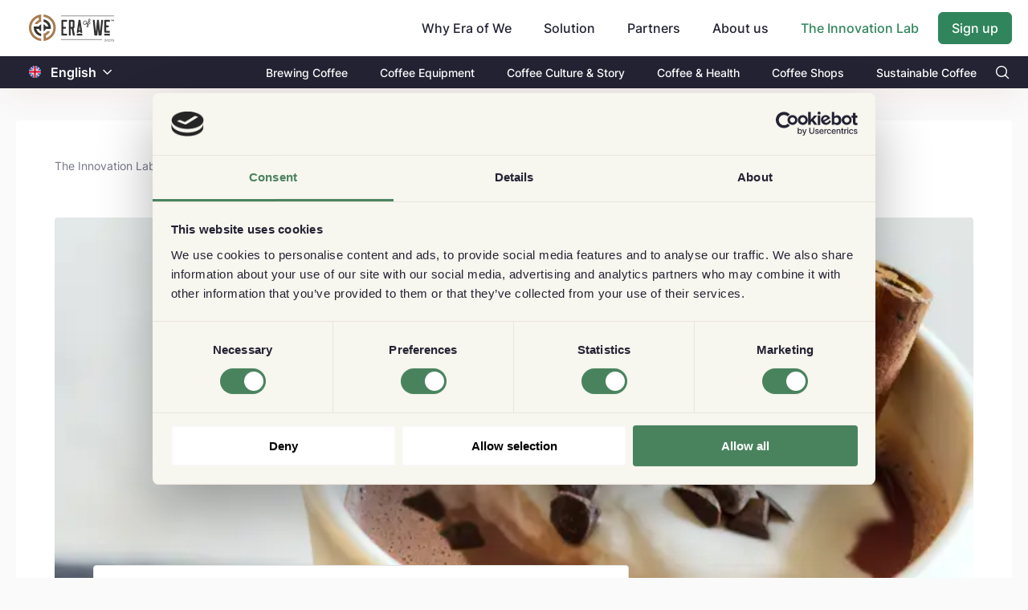

--- FILE ---
content_type: text/html; charset=utf-8
request_url: https://www.eraofwe.com/coffee-lab/en/coffee-recipes/starbucks-nutella-drink-recipe
body_size: 42698
content:
<!DOCTYPE html><html lang="en"><head>
        <meta charset="utf-8">
        <title>Starbucks Nutella Drink - Era of We Coffee Forum</title>
        <base href="/coffee-lab/">        <meta name="viewport" content="width=device-width, initial-scale=1">
        <meta name="description" content="Making a Starbucks Nutella copycat is easier than you might think! All you need is a few ingredients and it&amp;#39;s ready!">
        <link rel="icon" type="image/x-icon" href="assets/images/favicon.svg">
        <meta property="og:title" content="Starbucks Nutella Drink - Era of We Coffee Forum">
        <meta property="og:image" content="https://www.eraofwe.com/coffee-lab/assets/images/eow-logo.png?v=1768882689035">
        <meta property="og:description" content="Making a Starbucks Nutella copycat is easier than you might think! All you need is a few ingredients and it&amp;#39;s ready!">
        <meta property="og:type" content="website">
        <meta property="og:url" content="http://www.eraofwe.com/coffee-lab/en/coffee-recipes/starbucks-nutella-drink-recipe">
        <meta name="twitter:creator" content="EraOfWe">
        <meta name="twitter:site" content="http://www.eraofwe.com/coffee-lab/en/coffee-recipes/starbucks-nutella-drink-recipe">
        <meta name="twitter:title" content="Starbucks Nutella Drink - Era of We Coffee Forum">
        <meta name="twitter:card" content="summary_large_image">
        <meta name="twitter:description" content="Making a Starbucks Nutella copycat is easier than you might think! All you need is a few ingredients and it&amp;#39;s ready!">
        <meta name="twitter:image" content="https://www.eraofwe.com/coffee-lab/assets/images/eow-logo.png">

        <script>
            (function (w, l) {
                w[l] = w[l] || [];
                w[l].push({ 'gtm.start': new Date().getTime(), event: 'gtm.js' });
            })(window, 'dataLayer');
        </script>
    <link rel="stylesheet" href="styles.fcfed78b8b6880d78ab8.css"><style ng-transition="serverApp">body,   html{height:100%}  body{margin:0;font-family:Inter,sans-serif;font-size:.875rem;font-weight:400;line-height:normal;color:#232334;text-align:left;background-color:#fafafa}  #loading{display:none!important}  .lh-143{line-height:1.43}  .lh-15{line-height:1.5}  .lh-157{line-height:1.57}  .fnt-12{font-size:12px!important}  .fnt-14{font-size:14px!important}  .fnt-16{font-size:16px!important}  .fnt-18{font-size:18px!important}  .fnt-20{font-size:20px!important}  .fnt-24{font-size:24px!important}  .fnt-32{font-size:32px!important}@media (min-width:768px){  .fnt-md-12{font-size:12px!important}  .fnt-md-14{font-size:14px!important}  .fnt-md-16{font-size:16px!important}  .fnt-md-18{font-size:18px!important}  .fnt-md-20{font-size:20px!important}  .fnt-md-24{font-size:24px!important}  .fnt-md-32{font-size:32px!important}}  .seo-hidden{height:0;width:0;overflow:hidden}</style><style ng-transition="serverApp">.router-design[_ngcontent-sc96]{min-height:calc(100vh + 1px);padding-top:72px;padding-bottom:16px}@media (min-width:768px){.router-design[_ngcontent-sc96]{padding-top:102px}}@media (min-width:992px){.router-design[_ngcontent-sc96]{padding-top:102px;padding-bottom:40px}}.align-input[_ngcontent-sc96]{position:relative;top:48px}</style><style ng-transition="serverApp">@charset "UTF-8";header[_ngcontent-sc87]{position:fixed;left:0;right:0;z-index:99;box-shadow:0 12px 44px -10px rgba(143,51,11,.1)}.pi-search[_ngcontent-sc87]:before{content:"";color:#fff}.nav-top1[_ngcontent-sc87]{background-color:#fff;display:flex;align-items:center;height:56px}@media (min-width:768px){.nav-top1[_ngcontent-sc87]{height:70px}}@media (min-width:992px){.nav-top1[_ngcontent-sc87]{height:70px}}.nav-top1[_ngcontent-sc87]   .company-logo[_ngcontent-sc87] > img[_ngcontent-sc87]{display:block;width:94px;height:32px;object-fit:contain;object-position:center}@media (min-width:768px){.nav-top1[_ngcontent-sc87]   .company-logo[_ngcontent-sc87] > img[_ngcontent-sc87]{width:106px;height:36px}}.navbar[_ngcontent-sc87]{overflow:hidden}.navbar[_ngcontent-sc87]   a[_ngcontent-sc87]{font-size:16px;color:#232334;text-align:center;padding:14px 16px;text-decoration:none}.custom-pad-head[_ngcontent-sc87]{padding-top:.9rem}@media (max-width:767px){.mobile-align[_ngcontent-sc87]{width:100%;display:flex;justify-content:space-between}}.dropdown[_ngcontent-sc87]{float:left;overflow:hidden}.dropdown[_ngcontent-sc87]   .dropbtn[_ngcontent-sc87]{font-size:16px;font-weight:500;border:none;outline:none;color:#232334;padding:14px 24px 14px 16px;background-color:inherit;font-family:inherit;margin:0;cursor:pointer}.dropdown[_ngcontent-sc87]   .dropbtn[_ngcontent-sc87]:hover{color:#30855c!important}.dropdown[_ngcontent-sc87]   .dropbtn[_ngcontent-sc87]   i[_ngcontent-sc87]{position:relative;top:2px;left:5px}.dropdown[_ngcontent-sc87]   .dropdown-content[_ngcontent-sc87]{display:none;z-index:1}@media (min-width:992px){.dropdown[_ngcontent-sc87]   .dropdown-content[_ngcontent-sc87]{position:absolute;background-color:#f9f9f9;min-width:160px;box-shadow:0 8px 16px 0 rgba(0,0,0,.2)}}@media (max-width:991px){.dropdown[_ngcontent-sc87]   .dropdown-content[_ngcontent-sc87]{padding-left:1rem}}.dropdown[_ngcontent-sc87]   .dropdown-content[_ngcontent-sc87]   a[_ngcontent-sc87]{float:none;color:#000;padding:12px 16px;text-decoration:none;display:block;text-align:left}.dropdown[_ngcontent-sc87]   .dropdown-content[_ngcontent-sc87]   a[_ngcontent-sc87]:hover{background-color:#f2f3f5}@media (min-width:768px){.dropdown[_ngcontent-sc87]:hover   .dropdown-content[_ngcontent-sc87]{display:block}}.coffee-lab-nev-text[_ngcontent-sc87]{color:#30855c!important}.bg-black[_ngcontent-sc87]{background-color:#232334}.bg-black[_ngcontent-sc87]   .tab-text[_ngcontent-sc87]   a[_ngcontent-sc87]{color:#fff;font-size:14px;font-weight:500;padding:11.5px 20px}@media (max-width:767px){.bg-black[_ngcontent-sc87]   .tab-text[_ngcontent-sc87]   a[_ngcontent-sc87]{font-size:13px;padding-left:0;padding-right:0}}@media (max-width:991px){.sidenav-mb[_ngcontent-sc87]{position:fixed;top:0;left:-100%;height:100%;overflow-y:scroll;overflow-x:hidden;z-index:999;opacity:0;transition:.2s ease-in-out;transition-delay:.8s!important}.sidenav-mb.open[_ngcontent-sc87]{background:rgba(0,0,0,.6);left:0!important;opacity:1;transition-delay:0s!important}.sidenav-mb__content[_ngcontent-sc87]{position:fixed;left:-100%;transition:.7s ease-in-out}.sidenav-mb__content.open[_ngcontent-sc87]{left:0!important;transition:.7s ease-in-out}.sidenav-mb__close[_ngcontent-sc87]{display:inline-block;width:18px;height:12px;position:absolute;top:20px;left:20px;color:#232334;font-size:23px;line-height:20px;font-weight:600;pointer-events:all;z-index:999}.sidenav-mb__close[_ngcontent-sc87]   img[_ngcontent-sc87]{width:100%;height:100%;object-fit:contain}.sidenav-mb__hide[_ngcontent-sc87]{width:17%;height:100%;position:absolute;top:0;right:0;background:none;pointer-events:all;z-index:1}.sidenav-mb__content[_ngcontent-sc87]{padding-top:60px;background:#fff;height:100vh;width:83%}.sidenav-mb__content[_ngcontent-sc87]   .mobile-farm[_ngcontent-sc87]{top:0!important}.sidenav-mb__content[_ngcontent-sc87]   .mobile-farm.settings-list[_ngcontent-sc87]   a[_ngcontent-sc87]{border-top:0!important}}[_ngcontent-sc87]::-webkit-input-placeholder{padding-left:.4rem}</style><style ng-transition="serverApp">.flag-image[_ngcontent-sc86]{height:15px;position:relative;top:1.9px}.change-color[_ngcontent-sc86]{color:#fff}  .custom-dropdown-translate{border:none!important}  .custom-dropdown-translate .p-dropdown-trigger{padding-left:8px;padding-right:8px}  .p-dropdown-translate .p-dropdown-trigger-icon{color:#804500!important;font-size:12px}  .p-dropdown-translate-sub .p-dropdown-trigger-icon{color:#fff!important;font-size:12px}</style><style ng-transition="serverApp">.p-dropdown{-ms-user-select:none;-webkit-user-select:none;cursor:pointer;display:inline-flex;position:relative;user-select:none}.p-dropdown-clear-icon{margin-top:-.5rem;position:absolute;top:50%}.p-dropdown-trigger{align-items:center;display:flex;flex-shrink:0;justify-content:center}.p-dropdown-label{cursor:pointer;display:block;flex:1 1 auto;overflow:hidden;text-overflow:ellipsis;white-space:nowrap;width:1%}.p-dropdown-label-empty{overflow:hidden;visibility:hidden}input.p-dropdown-label{cursor:default}.p-dropdown .p-dropdown-panel{min-width:100%}.p-dropdown-panel{position:absolute}.p-dropdown-items-wrapper{overflow:auto}.p-dropdown-item{cursor:pointer;font-weight:400;overflow:hidden;position:relative;white-space:nowrap}.p-dropdown-items{list-style-type:none;margin:0;padding:0}.p-dropdown-filter{width:100%}.p-dropdown-filter-container{position:relative}.p-dropdown-filter-icon{margin-top:-.5rem;position:absolute;top:50%}.p-fluid .p-dropdown{display:flex}.p-fluid .p-dropdown .p-dropdown-label{width:1%}</style><style ng-transition="serverApp">.forum-content>div{word-break:break-word}  .forum-content>div a{text-decoration:underline!important}  .forum-content>div iframe{height:495px;width:100%}.loader-wrap[_ngcontent-sc128]{min-height:50vh}@media screen and (max-width:767px){.page-wrapper[_ngcontent-sc128]   .recipe-info-wrapper[_ngcontent-sc128]{background-color:#f8f8f8;margin:0 -8px;padding:0 8px}}@media (min-width:768px){.page-wrapper[_ngcontent-sc128]   .recipe-info-wrapper[_ngcontent-sc128]{background-color:#f8f8f8;display:flex;flex-wrap:wrap;justify-content:space-between;padding:1rem 3rem 1rem 5rem}}@media (min-width:768px) and (min-width:768px){.page-wrapper[_ngcontent-sc128]   .recipe-info-wrapper[_ngcontent-sc128]{margin:0 -3rem}}@media (min-width:768px) and (max-width:767px){.page-wrapper[_ngcontent-sc128]   .recipe-info-wrapper[_ngcontent-sc128]   .recipe-info-item[_ngcontent-sc128]{width:50%}.page-wrapper[_ngcontent-sc128]   .recipe-info-wrapper[_ngcontent-sc128]   .recipe-info-item[_ngcontent-sc128]:first-child{padding:0 19px 12px 4px!important;border-bottom:1px solid #d6d6d6;border-right:1px solid #d6d6d6}.page-wrapper[_ngcontent-sc128]   .recipe-info-wrapper[_ngcontent-sc128]   .recipe-info-item[_ngcontent-sc128]:nth-child(2){padding:0 0 12px 19px!important;border-bottom:1px solid #d6d6d6}.page-wrapper[_ngcontent-sc128]   .recipe-info-wrapper[_ngcontent-sc128]   .recipe-info-item[_ngcontent-sc128]:nth-child(3){padding:12px 19px 0 8px!important;border-right:1px solid #d6d6d6}.page-wrapper[_ngcontent-sc128]   .recipe-info-wrapper[_ngcontent-sc128]   .recipe-info-item[_ngcontent-sc128]:nth-child(4){padding:12px 0 0 19px!important}.page-wrapper[_ngcontent-sc128]   .recipe-info-wrapper[_ngcontent-sc128]   .recipe-info-item[_ngcontent-sc128]   p[_ngcontent-sc128]{word-break:break-word}}@media only screen and (min-width:768px) and (max-width:1280px) and (min-width:992px){.page-wrapper[_ngcontent-sc128]   .recipe-info-wrapper[_ngcontent-sc128]   .recipe-info-item[_ngcontent-sc128]{width:25%}}.page-wrapper[_ngcontent-sc128]   .ingredients-wrapper[_ngcontent-sc128]   .ingredients-item[_ngcontent-sc128]{border-bottom:1px solid #d8d8d8}@media (max-width:767px){.page-wrapper[_ngcontent-sc128]   .ingredients-wrapper[_ngcontent-sc128]{width:100%}}.page-wrapper[_ngcontent-sc128]   .step-wrapper[_ngcontent-sc128]   img[_ngcontent-sc128]{height:276px;min-height:276px;object-fit:cover}@media (max-width:767px){.page-wrapper[_ngcontent-sc128]   .step-wrapper[_ngcontent-sc128]   img[_ngcontent-sc128]{height:256px;min-height:256px}}  .remove-border{border:0!important}.desc-bord[_ngcontent-sc128]{border-bottom:1px solid #d8d8d8}  .step-desc{padding-bottom:1rem!important;word-break:break-word;margin-top:.4rem}  .step-desc p{font-weight:500!important}@media (min-width:768px){  .step-desc p{font-size:16px}}  .step-desc img{max-width:100%;margin-top:1rem}.recipe-content[_ngcontent-sc128]   .recipe-img[_ngcontent-sc128]{object-fit:cover}@media (min-width:768px){.user-details[_ngcontent-sc128]{position:relative;top:-4rem;border:1px solid #e5e5e5}}.user-header[_ngcontent-sc128]{font-family:Gelasio,serif;font-size:42px}@media (max-width:768px){.user-header[_ngcontent-sc128]{font-size:32px}}.p-articles[_ngcontent-sc128]   img[_ngcontent-sc128]{width:89px;height:89px;object-fit:cover}.background-header[_ngcontent-sc128]{border-top:2px solid #232334}.recipe-answer[_ngcontent-sc128]{border-top:1px solid #232334;border-bottom:2px solid #232334}.author-image[_ngcontent-sc128]{width:70px;height:70px;border-radius:50%;background-color:#f5f5f5}.author-image[_ngcontent-sc128]   img[_ngcontent-sc128]{width:45px;height:45px;object-fit:cover}.add-comment[_ngcontent-sc128]{height:50px;object-fit:contain;border:1px solid transparent!important;border-radius:25px;background-color:rgba(116,117,136,.08)}.answer-wrapper[_ngcontent-sc128]{border-bottom:1px solid #d8d8d8}.answer-wrapper[_ngcontent-sc128]:first-child{border-top:1px solid #d8d8d8}.answer-wrapper[_ngcontent-sc128]   .forum-content[_ngcontent-sc128]{white-space:pre-wrap}.published[_ngcontent-sc128]{color:#797a8d;line-height:1.57}.button-list[_ngcontent-sc128]{margin:0 4px 5px 0;padding:7px 10px 8px;border-radius:4px;background-color:#eaeaea;border:none}@media (min-width:768px){.button-list[_ngcontent-sc128]{margin:0 12px 0 0;padding:10px 15px}}@media (min-width:768px){.user-wrapper[_ngcontent-sc128]{width:175px;position:sticky;top:40%;margin-top:4rem;height:-webkit-fit-content;height:-moz-fit-content;height:fit-content}}.comment-hgt[_ngcontent-sc128]{height:50px!important}.comment-border[_ngcontent-sc128]{border-bottom:.5px solid #d8d8d8}@media screen and (max-width:767px){.mob-height[_ngcontent-sc128]{height:52px}}@media screen and (max-width:767px){.mob-b-boder[_ngcontent-sc128]{border-top:1px solid #d8d8d8;margin-top:1rem;margin-right:0}}.footer-border[_ngcontent-sc128]{border-bottom:.5px solid #d8d8d8}.cust-flex-grow[_ngcontent-sc128]{flex-grow:0.9}.cust-flex-grow[_ngcontent-sc128]:hover{text-decoration:underline}.sticky-divder[_ngcontent-sc128]{border-bottom:1px solid #232334}.divder[_ngcontent-sc128]{border-bottom:1px solid #dedede}.recip-img[_ngcontent-sc128]{height:198px;min-height:198px}@media (min-width:991px){.recip-img[_ngcontent-sc128]{height:494px;min-height:494px}}.check-icon[_ngcontent-sc128]{width:36px;height:36px;margin:0 16px 0 0;border-radius:50%;border:1px solid #d8d8d8;background-color:#fff}.flavour-profiles[_ngcontent-sc128]{border:2px dashed #d6d6d6}.flavour-profiles[_ngcontent-sc128]   a[_ngcontent-sc128]{cursor:pointer;text-decoration:underline;color:#154faa}.border-bottom-0[_ngcontent-sc128]{border-bottom:0!important}</style><style ng-transition="serverApp">.p-breadcrumb ul{align-items:center;display:flex;flex-wrap:wrap;list-style-type:none;margin:0;padding:0}.p-breadcrumb .p-menuitem-text{line-height:1}.p-breadcrumb .p-menuitem-link{text-decoration:none}</style><style ng-transition="serverApp">.c-btn[_ngcontent-sc88]{position:relative;top:-30px;text-decoration:none}.c-btn[_ngcontent-sc88]:hover{text-decoration:underline}@media (max-width:767px){.c-btn[_ngcontent-sc88]{top:52px;font-size:12px!important}}.thk-c-btn[_ngcontent-sc88]{right:0}.sub-c-btn[_ngcontent-sc88]{right:58px}.e-btn[_ngcontent-sc88]{position:relative;top:-8px;text-decoration:none}.e-btn[_ngcontent-sc88]:hover{text-decoration:underline}@media (max-width:767px){.e-btn[_ngcontent-sc88]{font-size:12px!important}}.thk-ebtn[_ngcontent-sc88]{top:-42px}.sub-ebtn[_ngcontent-sc88]{position:absolute;top:2px;right:10px}.sub-cbtn[_ngcontent-sc88]{right:52px;top:43px}.thk-cbtn[_ngcontent-sc88]{right:0}.black-cta[_ngcontent-sc88]{color:#232334!important;font-weight:500;height:25px}.black-cta[_ngcontent-sc88]:hover{color:#232334!important;cursor:pointer}.border-334[_ngcontent-sc88]{border:1px solid #232334}.ads-image[_ngcontent-sc88]{position:relative}@media (max-width:767px){.ads-image[_ngcontent-sc88]{justify-content:space-between;top:-66px;margin-bottom:-53px}.ads-image[_ngcontent-sc88], .ads-image[_ngcontent-sc88]   .mob-disp[_ngcontent-sc88]{display:flex}}@media (min-width:768px){.ads-image[_ngcontent-sc88]{bottom:120px;margin-bottom:-115px}}.ads-image[_ngcontent-sc88]   img[_ngcontent-sc88]{width:80px;height:118px}@media (min-width:768px){.ads-image[_ngcontent-sc88]   img[_ngcontent-sc88]{width:158px;height:234px}}@media (min-width:768px){.container-md[_ngcontent-sc88]{max-width:1270px;width:100%;padding-right:15px;padding-left:15px;margin-right:auto;margin-left:auto}}.tansition1[_ngcontent-sc88]{transform:translate(0)!important;transition:transform .7s ease-in!important}.footer-ads[_ngcontent-sc88]{position:fixed;bottom:0;transform:translateY(260px);transition:transform .7s ease-out}.footer[_ngcontent-sc88]{background:#232334;color:#fff}@media (max-width:1150px){.footer[_ngcontent-sc88]{padding:0 40px}}@media (max-width:767px){.footer[_ngcontent-sc88]{padding:0 15px}}.footer[_ngcontent-sc88]   .coffee-lab-footer[_ngcontent-sc88]{border-top:1px solid #909090}.footer[_ngcontent-sc88]   .coffee-lab-footer[_ngcontent-sc88]   a[_ngcontent-sc88]{opacity:.7;font-size:14px;line-height:2;color:#fff}@media (max-width:991px){.footer[_ngcontent-sc88]   .coffee-lab-footer[_ngcontent-sc88]   a[_ngcontent-sc88]{font-size:12px;line-height:1.83}}@media (max-width:767px){.footer[_ngcontent-sc88]   .coffee-lab-footer[_ngcontent-sc88]   a[_ngcontent-sc88]{line-height:1.83;font-size:12px}}.footer[_ngcontent-sc88]   .coffee-lab-footer[_ngcontent-sc88]   a[_ngcontent-sc88]:hover{opacity:1}.footer[_ngcontent-sc88]   .coffee-lab-footer[_ngcontent-sc88]   h2[_ngcontent-sc88]{font-size:14px;font-weight:700;padding-bottom:12px;color:#fff;margin-bottom:0;line-height:normal}@media (max-width:767px){.footer[_ngcontent-sc88]   .coffee-lab-footer[_ngcontent-sc88]   h2[_ngcontent-sc88]{padding-top:30px}}.footer[_ngcontent-sc88]   .content[_ngcontent-sc88]{max-width:1110px;margin:0 auto;padding:45px 0 32px;border-bottom:1px solid #909090}@media (max-width:991px){.footer[_ngcontent-sc88]   .content[_ngcontent-sc88]{flex-wrap:wrap;padding:42px 0 29px}}.footer[_ngcontent-sc88]   .content[_ngcontent-sc88]   .newsletter[_ngcontent-sc88]{width:465px}@media (max-width:991px){.footer[_ngcontent-sc88]   .content[_ngcontent-sc88]   .newsletter[_ngcontent-sc88]{width:100%}}.footer[_ngcontent-sc88]   .content[_ngcontent-sc88]   .newsletter[_ngcontent-sc88]   img[_ngcontent-sc88]{margin-bottom:24px}@media (max-width:991px){.footer[_ngcontent-sc88]   .content[_ngcontent-sc88]   .newsletter[_ngcontent-sc88]   img[_ngcontent-sc88]{margin-bottom:23.6px}}.footer[_ngcontent-sc88]   .content[_ngcontent-sc88]   .newsletter[_ngcontent-sc88]   h2[_ngcontent-sc88]{font-size:16px;font-weight:700;padding-bottom:12px;margin-bottom:0;line-height:normal}@media (max-width:991px){.footer[_ngcontent-sc88]   .content[_ngcontent-sc88]   .newsletter[_ngcontent-sc88]   h2[_ngcontent-sc88]{padding-bottom:8px}}.footer[_ngcontent-sc88]   .content[_ngcontent-sc88]   .footer-links[_ngcontent-sc88]{width:645px;display:flex;justify-content:space-between}@media (max-width:991px){.footer[_ngcontent-sc88]   .content[_ngcontent-sc88]   .footer-links[_ngcontent-sc88]{width:100%}}@media (max-width:767px){.footer[_ngcontent-sc88]   .content[_ngcontent-sc88]   .footer-links[_ngcontent-sc88]{flex-wrap:wrap}}@media (max-width:767px){.footer[_ngcontent-sc88]   .content[_ngcontent-sc88]   .footer-links[_ngcontent-sc88]   .each-section[_ngcontent-sc88]{width:50%}}.footer[_ngcontent-sc88]   .content[_ngcontent-sc88]   .footer-links[_ngcontent-sc88]   h2[_ngcontent-sc88]{font-size:14px;font-weight:700;padding-bottom:10px;color:#fff;margin-bottom:0;line-height:normal}@media (max-width:767px){.footer[_ngcontent-sc88]   .content[_ngcontent-sc88]   .footer-links[_ngcontent-sc88]   h2[_ngcontent-sc88]{padding-top:30px}}.footer[_ngcontent-sc88]   .content[_ngcontent-sc88]   .footer-links[_ngcontent-sc88]   ul[_ngcontent-sc88]{list-style:none;margin:0;padding:0}.footer[_ngcontent-sc88]   .content[_ngcontent-sc88]   .footer-links[_ngcontent-sc88]   a[_ngcontent-sc88]{opacity:.7;font-size:14px;line-height:2;color:#fff}@media (max-width:991px){.footer[_ngcontent-sc88]   .content[_ngcontent-sc88]   .footer-links[_ngcontent-sc88]   a[_ngcontent-sc88]{font-size:12px;line-height:1.83}}@media (max-width:767px){.footer[_ngcontent-sc88]   .content[_ngcontent-sc88]   .footer-links[_ngcontent-sc88]   a[_ngcontent-sc88]{line-height:1.83;font-size:12px}}.footer[_ngcontent-sc88]   .content[_ngcontent-sc88]   .footer-links[_ngcontent-sc88]   a[_ngcontent-sc88]:hover{opacity:1}.footer[_ngcontent-sc88]   .footer-bottom[_ngcontent-sc88]{max-width:1110px;margin:0 auto;padding:40px 0;display:flex;justify-content:space-between;align-items:center}@media (max-width:767px){.footer[_ngcontent-sc88]   .footer-bottom[_ngcontent-sc88]{align-items:flex-start;padding:20px 0 30px}}.footer[_ngcontent-sc88]   .footer-bottom[_ngcontent-sc88]   .flex-div[_ngcontent-sc88]{display:flex;justify-content:space-between}@media (max-width:767px){.footer[_ngcontent-sc88]   .footer-bottom[_ngcontent-sc88]   .flex-div[_ngcontent-sc88]{flex-wrap:wrap;flex-direction:column}}.footer[_ngcontent-sc88]   .footer-bottom[_ngcontent-sc88]   .flex-div[_ngcontent-sc88]   p[_ngcontent-sc88]{font-size:12px;font-weight:500;opacity:.7;margin-bottom:0;display:none;padding-top:20px}@media (max-width:767px){.footer[_ngcontent-sc88]   .footer-bottom[_ngcontent-sc88]   .flex-div[_ngcontent-sc88]   p[_ngcontent-sc88]{display:block}}.footer[_ngcontent-sc88]   .footer-bottom[_ngcontent-sc88]   img[_ngcontent-sc88]{margin-right:20px}@media (max-width:767px){.footer[_ngcontent-sc88]   .footer-bottom[_ngcontent-sc88]   img[_ngcontent-sc88]{margin-right:10px}}.footer[_ngcontent-sc88]   .footer-bottom[_ngcontent-sc88]   button[_ngcontent-sc88]{padding:0;background:transparent;border:none;font-size:14px;font-weight:500;opacity:.7}.footer[_ngcontent-sc88]   .footer-bottom[_ngcontent-sc88]   button[_ngcontent-sc88]   svg[_ngcontent-sc88]{width:12px;margin-left:7px;margin-top:-2px}.footer[_ngcontent-sc88]   .footer-bottom[_ngcontent-sc88]   button[_ngcontent-sc88]   img[_ngcontent-sc88]{margin-right:5px}.footer[_ngcontent-sc88]   .footer-bottom[_ngcontent-sc88]   button[_ngcontent-sc88]:focus{outline:none;box-shadow:0 0 0 transparent}.footer[_ngcontent-sc88]   .footer-bottom[_ngcontent-sc88]   button[_ngcontent-sc88]:after{content:none}.footer[_ngcontent-sc88]   .footer-bottom[_ngcontent-sc88]   p.desktop[_ngcontent-sc88]{font-size:14px;font-weight:500;font-stretch:normal;font-style:normal;line-height:normal;letter-spacing:normal;color:#fff;opacity:.7;margin-bottom:0}@media (max-width:767px){.footer[_ngcontent-sc88]   .footer-bottom[_ngcontent-sc88]   p.desktop[_ngcontent-sc88]{display:none}}@media (max-width:991px){.form-group[_ngcontent-sc88]{margin-bottom:28px}}@media (max-width:767px){.form-group[_ngcontent-sc88]{margin-bottom:0}}.form-group[_ngcontent-sc88]   input[_ngcontent-sc88]{height:47px;font-size:16px;padding:0 0 0 16px;background-color:#fff;line-height:2;border:none;color:#232334}.form-group[_ngcontent-sc88]   input[_ngcontent-sc88]:focus{outline:none}.form-group[_ngcontent-sc88]   .custom-border[_ngcontent-sc88]{border:1px solid #30855c;border-top-left-radius:6px;border-bottom-left-radius:6px;height:45px!important;width:200px}@media (max-width:767px){.form-group[_ngcontent-sc88]   .custom-border[_ngcontent-sc88]{width:144px!important}}[_ngcontent-sc88]::-webkit-input-placeholder{color:#797a8d}.subscribe-button[_ngcontent-sc88]{width:96px;height:47px;border-radius:4px;border:none}.custom-submit-foot[_ngcontent-sc88]{width:auto!important;height:45px!important}@media (max-width:767px){.custom-submit-foot[_ngcontent-sc88]{width:115px!important}}@media (min-width:768px){.align-expand[_ngcontent-sc88]{position:relative;bottom:15px}}.align-tick[_ngcontent-sc88]{position:relative;top:4px;margin-right:.5rem}@media (max-width:767px){.align-tick[_ngcontent-sc88]{top:8px}}@media (max-width:767px){.mob-cl-btn[_ngcontent-sc88]{z-index:3;bottom:140px;position:relative}}@media (min-width:768px){.thank-w[_ngcontent-sc88]{width:65%}}@media (max-width:767px){.align-thank[_ngcontent-sc88]{position:relative;top:-6px}}@media (min-width:320px) and (max-width:370px){.subs-topBtn[_ngcontent-sc88]{width:80px}}.subs-topInput[_ngcontent-sc88]{width:330px;font-size:14px!important}.p-error[_ngcontent-sc88]{color:#f72424}.e-err[_ngcontent-sc88]{position:absolute;top:70px}@media (max-width:767px){.e-err[_ngcontent-sc88]{top:92px}}.b-err[_ngcontent-sc88]{position:absolute;top:90px;right:165px}@media (max-width:767px){.b-err[_ngcontent-sc88]{top:118px;right:109px}}.logo[_ngcontent-sc88]{height:30%;margin-left:-4%}.p-multiselect.p-multiselect-chip[_ngcontent-sc88]   .p-multiselect-token[_ngcontent-sc88]{padding:.2145rem .429rem;margin-right:.5rem;background:#f8f8f8!important;color:#747588;border-radius:3px}.input-box[_ngcontent-sc88]{height:40px!important}</style><style ng-transition="serverApp">.p-multiselect{-ms-user-select:none;-webkit-user-select:none;cursor:pointer;display:inline-flex;position:relative;user-select:none}.p-multiselect-trigger{align-items:center;display:flex;flex-shrink:0;justify-content:center}.p-multiselect-label-container{cursor:pointer;flex:1 1 auto;overflow:hidden}.p-multiselect-label{cursor:pointer;display:block;overflow:hidden;text-overflow:ellipsis;white-space:nowrap}.p-multiselect-label-empty{overflow:hidden;visibility:hidden}.p-multiselect-token{align-items:center;cursor:default;display:inline-flex;flex:0 0 auto}.p-multiselect-token-icon{cursor:pointer}.p-multiselect .p-multiselect-panel{min-width:100%}.p-multiselect-panel{position:absolute}.p-multiselect-items-wrapper{overflow:auto}.p-multiselect-items{list-style-type:none;margin:0;padding:0}.p-multiselect-item{align-items:center;cursor:pointer;display:flex;font-weight:400;overflow:hidden;position:relative;white-space:nowrap}.p-multiselect-header{align-items:center;display:flex;justify-content:space-between}.p-multiselect-filter-container{flex:1 1 auto;position:relative}.p-multiselect-filter-icon{margin-top:-.5rem;position:absolute;top:50%}.p-multiselect-filter-container .p-inputtext{width:100%}.p-multiselect-close{align-items:center;display:flex;flex-shrink:0;justify-content:center;overflow:hidden;position:relative}.p-fluid .p-multiselect{display:flex}</style><style ng-transition="serverApp">.ring-wrap[_ngcontent-sc50]{position:absolute;top:0;left:0;width:100%;height:100%;display:flex;justify-content:center;align-items:center}.lds-ring[_ngcontent-sc50]{display:inline-block;position:relative;width:80px;height:80px}.lds-ring[_ngcontent-sc50]   div[_ngcontent-sc50]{box-sizing:border-box;display:block;position:absolute;width:64px;height:64px;margin:8px;border-radius:50%;animation:lds-ring 1.2s cubic-bezier(.5,0,.5,1) infinite;border:8px solid transparent;border-top-color:#30855c}.lds-ring[_ngcontent-sc50]   div[_ngcontent-sc50]:first-child{animation-delay:-.45s}.lds-ring[_ngcontent-sc50]   div[_ngcontent-sc50]:nth-child(2){animation-delay:-.3s}.lds-ring[_ngcontent-sc50]   div[_ngcontent-sc50]:nth-child(3){animation-delay:-.15s}@keyframes lds-ring{0%{transform:rotate(0deg)}to{transform:rotate(1turn)}}.overlay-loader[_ngcontent-sc50]{position:absolute;top:0;left:0;width:100%;height:100%;min-height:300px;display:flex;justify-content:center;align-items:center}</style><style ng-transition="serverApp">.time-point[_ngcontent-sc90]{width:3px;height:3px;margin:8px 6px 3px 8px;background-color:#232334}.align-time[_ngcontent-sc90]{left:36px}</style><style ng-transition="serverApp">.pi-link{width:15px}  .pi-link:before{content:url(cl-icon.7ad65a42f0455818ebc2.svg)!important}  .pi-facebook{width:15px}  .pi-facebook:before{content:url(fb-icon.3358e6a389e8dba2c2fa.svg)!important}  .pi-linkedin{width:15px}  .pi-linkedin:before{content:url(ld-icon.e4af2a8b4e35443495c5.svg)!important}  .pi-twitter{width:15px}  .pi-twitter:before{content:url(tw-icon.06fe7a1fcef0a30b6c2d.svg)!important}  .p-menu{width:-webkit-fit-content;width:-moz-fit-content;width:fit-content}  .p-menu .p-submenu-header{background:none!important;padding-bottom:.2rem!important;display:block!important}  .p-menu .p-menuitem{border-bottom:1px solid #d8d8d8}  .p-menu .p-menuitem:last-child{border-bottom:none}.share-btn[_ngcontent-sc103]   img[_ngcontent-sc103]{position:relative;right:4px;height:18px}.align-bottom[_ngcontent-sc103]{bottom:10px}  .p-menu .p-submenu-header{margin:0;padding:.857rem;color:#333;background:#f4f4f4;font-weight:700;border-top-right-radius:3px;border-top-left-radius:3px}  .p-menu .p-menuitem-link .p-menuitem-icon{color:#333;margin-right:.7rem}  .p-toast .p-toast-message{background-color:#c8e6c9;padding:20px}</style><style ng-transition="serverApp">.avatar[_ngcontent-sc89]{background-color:#f5f5f5;border-radius:50%;display:flex;justify-content:center;align-items:center}.avatar[_ngcontent-sc89] > img[_ngcontent-sc89]{width:100%;height:100%;min-width:100%;min-height:100%;object-fit:cover;border-radius:50%;margin:0}.avatar[_ngcontent-sc89] > img.placeholder[_ngcontent-sc89]{width:15px;height:15px;min-width:15px;min-height:15px;border-radius:0}.user-details-wrapper[_ngcontent-sc89]{max-width:100%}.user-details-wrapper[_ngcontent-sc89]   .user-image[_ngcontent-sc89]{width:60px;height:60px;border-radius:50%}.user-details-wrapper[_ngcontent-sc89]   .btn-trans-icon.message-icon[_ngcontent-sc89]{border-radius:19px}.user-details-wrapper[_ngcontent-sc89]   .btn-trans-icon.message-icon[_ngcontent-sc89]:hover{background-color:#f7f7f7}.user-details-wrapper[_ngcontent-sc89]   .btn-trans-icon.message-icon[_ngcontent-sc89]:active{background-color:#eff5f2}@media (min-width:356px){.user-details-wrapper[_ngcontent-sc89]{width:322px}}.user-details-wrapper[_ngcontent-sc89]   .divider[_ngcontent-sc89]{border-bottom:1px solid #c8c8c8}  .language-item-br{border-radius:13px}  .p-overlaypanel.user-details-overlay{border-radius:14px;box-shadow:0 22px 34px 0 rgba(0,0,0,.08);border:.5px solid #232334;background-color:#fff}  .p-overlaypanel.user-details-overlay .p-overlaypanel-content{padding:0}  .p-overlaypanel.user-details-overlay:after,   .p-overlaypanel.user-details-overlay:before{display:none}@keyframes down-enter{0%{max-height:0;overflow:hidden}to{max-height:300px;overflow:visible}}.detail-slide-down[_ngcontent-sc89]{max-height:0;overflow:hidden}.detail-slide-down.fadeIn[_ngcontent-sc89]{max-height:300px;overflow:visible;animation:down-enter .8s ease}</style><style ng-transition="serverApp">.p-overlaypanel{margin-top:10px;position:absolute}.p-overlaypanel-flipped{margin-bottom:10px;margin-top:0}.p-overlaypanel-close{align-items:center;display:flex;justify-content:center;overflow:hidden;position:relative}.p-overlaypanel:after,.p-overlaypanel:before{bottom:100%;content:" ";height:0;left:calc(var(--overlayArrowLeft, 0) + 1.25rem);pointer-events:none;position:absolute;width:0}.p-overlaypanel:after{border-width:8px;margin-left:-8px}.p-overlaypanel:before{border-width:10px;margin-left:-10px}.p-overlaypanel-shifted:after,.p-overlaypanel-shifted:before{left:auto;margin-left:auto;right:1.25em}.p-overlaypanel-flipped:after,.p-overlaypanel-flipped:before{bottom:auto;top:100%}.p-overlaypanel.p-overlaypanel-flipped:after,.p-overlaypanel.p-overlaypanel-flipped:before{border-bottom-color:transparent}</style><style ng-transition="serverApp">.p-menu-overlay{position:absolute}.p-menu ul{list-style:none;margin:0;padding:0}.p-menu .p-menuitem-link{align-items:center;cursor:pointer;display:flex;overflow:hidden;position:relative;text-decoration:none}.p-menu .p-menuitem-text{line-height:1}</style><style ng-transition="serverApp">.p-toast{position:fixed;width:25rem}.p-toast-message{overflow:hidden}.p-toast-message-content{align-items:flex-start;display:flex}.p-toast-message-text{flex:1 1 auto}.p-toast-top-right{right:20px;top:20px}.p-toast-top-left{left:20px;top:20px}.p-toast-bottom-left{bottom:20px;left:20px}.p-toast-bottom-right{bottom:20px;right:20px}.p-toast-top-center{left:50%;margin-left:-10em;top:20px}.p-toast-bottom-center{bottom:20px;left:50%;margin-left:-10em}.p-toast-center{left:50%;min-width:20vw;top:50%;transform:translate(-50%,-50%)}.p-toast-icon-close{align-items:center;display:flex;justify-content:center;overflow:hidden;position:relative}.p-toast-icon-close.p-link{cursor:pointer}</style><style ng-transition="serverApp">.category-btn[_ngcontent-sc91]{margin:5px 0 0;padding:8px 10px;border-radius:17px!important;border:none;background-color:#eaeaea}@media (max-width:768px){.category-btn[_ngcontent-sc91]{margin:0 8px 5px 0;padding:8px 10px}}</style><style ng-transition="serverApp">.more[_ngcontent-sc118]{margin:0 -8px 24px}@media (min-width:768px){.more[_ngcontent-sc118]{margin:0 -48px -35px}}.more[_ngcontent-sc118]   .more-text[_ngcontent-sc118]{font-size:28px}@media (min-width:768px){.more[_ngcontent-sc118]   .more-text[_ngcontent-sc118]{font-size:36px}}.more[_ngcontent-sc118]   .sign-up[_ngcontent-sc118]{border-radius:6px}.more[_ngcontent-sc118]   .cust-flex-grow[_ngcontent-sc118]:hover{text-decoration:underline}.more[_ngcontent-sc118]   .background-header[_ngcontent-sc118]{border-bottom:2px solid #232334}.more[_ngcontent-sc118]   .border-bottom-0[_ngcontent-sc118]{border-bottom:0!important}.more[_ngcontent-sc118]   .footer-border[_ngcontent-sc118]{border-bottom:.5px solid #d8d8d8}@media (max-width:767px){.more[_ngcontent-sc118]   .footer-border[_ngcontent-sc118]   .w-mob-100[_ngcontent-sc118]{width:100%}}.more[_ngcontent-sc118]   .p-articles[_ngcontent-sc118]{display:flex;align-items:center;justify-content:center;background-color:#fff;margin-right:.8rem}.more[_ngcontent-sc118]   .p-articles[_ngcontent-sc118], .more[_ngcontent-sc118]   .p-articles[_ngcontent-sc118]   .ng-lazyloaded[_ngcontent-sc118]{width:200px;height:116px}.more[_ngcontent-sc118]   .p-articles[_ngcontent-sc118]   .ng-lazyloading[_ngcontent-sc118]{width:120px;height:120px}.more[_ngcontent-sc118]   .p-articles[_ngcontent-sc118]   img[_ngcontent-sc118]{object-fit:cover}</style><style ng-transition="serverApp">.no-border[_ngcontent-sc104]{border-bottom:0!important;border-top:0!important}.border-btm[_ngcontent-sc104], .other-header[_ngcontent-sc104]{border-bottom:2px solid #232334}.other-header[_ngcontent-sc104]{border-top:2px solid #232334}.question-header[_ngcontent-sc104]{border-radius:12px;border:1px solid #d0d0d0;padding:22px 15px 10px 17px;background-color:#fbfbfb}.question-list[_ngcontent-sc104]{border-bottom:1px solid #d8d8d8}.question-list[_ngcontent-sc104]   p[_ngcontent-sc104]   a[_ngcontent-sc104]:hover{text-decoration:underline}.question-list[_ngcontent-sc104]:last-child, .remove-border[_ngcontent-sc104]{border-bottom:none!important}</style><style ng-transition="serverApp">.bg-f1[_ngcontent-sc106]{background-color:#fafafa}.ads-border[_ngcontent-sc106]{border:1px solid #d0d0d0;border-radius:6px}.no-border[_ngcontent-sc106]{border-color:hsla(0,0%,81.6%,.3803921568627451)!important}@media (min-width:767px){.no-border[_ngcontent-sc106]{border-top-right-radius:10px!important;border-bottom-right-radius:10px!important}}@media (min-width:768px){.add-padding[_ngcontent-sc106]{padding-left:9rem!important}}@media (max-width:991px){.form-group[_ngcontent-sc106]{margin-bottom:28px}}@media (max-width:767px){.form-group[_ngcontent-sc106]{margin-bottom:0}}.form-group[_ngcontent-sc106]   input[_ngcontent-sc106]{height:45px;font-size:16px;padding:0 0 0 16px;background-color:#fff;border-top-left-radius:6px;border-bottom-left-radius:6px;border:1px solid #30855c;color:#232334;background-color:#fafafa}.form-group[_ngcontent-sc106]   input[_ngcontent-sc106]:focus{outline:none}@media (max-width:767px){.form-group[_ngcontent-sc106]   input[_ngcontent-sc106]{width:55%}}.form-group[_ngcontent-sc106]   .question-width[_ngcontent-sc106]{width:170px}[_ngcontent-sc106]::-webkit-input-placeholder{color:#797a8d}.align-tick[_ngcontent-sc106]{position:relative;top:7px;margin-right:1.5rem}.subscribe-button[_ngcontent-sc106]{height:46px;border-radius:0;border-top-right-radius:4px;border-bottom-right-radius:4px;border:none}@media (max-width:767px){.subscribe-button[_ngcontent-sc106]{height:46px}}.question-btn[_ngcontent-sc106]{width:115px}@media (min-width:767px){.question-btn[_ngcontent-sc106]{width:125px}}.p-error[_ngcontent-sc106]{color:#f72424}</style></head>
    <body style="margin: 0">
        <div id="loading" style="background-color: #f1f1f1; color: #f1f1f1; width: 100vw; height: 100vh; margin: 0; padding: 0">
            Loading ...
        </div>
        <app-root _nghost-sc63="" ng-version="9.1.13"><router-outlet _ngcontent-sc63=""></router-outlet><app-coffee-lab _nghost-sc96="" class="ng-star-inserted"><app-header _ngcontent-sc96="" _nghost-sc87=""><header _ngcontent-sc87=""><nav _ngcontent-sc87="" class="nav-top1"><div _ngcontent-sc87="" class="container"><div _ngcontent-sc87="" class="d-flex align-items-center justify-content-md-between navbar"><a _ngcontent-sc87="" class="sidenav-hamberg d-lg-none px-0"><img _ngcontent-sc87="" src="assets/images/hamberg.svg" alt="hamberg" height="24" width="24" class="d-lg-none"><img _ngcontent-sc87="" src="assets/images/hamberg-tablet.svg" alt="hamberg" height="24" width="24" class="d-none d-lg-inline-block"></a><a _ngcontent-sc87="" class="company-logo" href="https://www.eraofwe.com"><img _ngcontent-sc87="" src="assets/images/EoW-Horizontal-logo_TM_noBackgroundcolor.svg" alt="EraOfWe.com - The Innovation Lab" class="w-75"></a><div _ngcontent-sc87="" class="d-none d-lg-block"><div _ngcontent-sc87="" class="dropdown"><button _ngcontent-sc87="" class="dropbtn">Why Era of We</button><div _ngcontent-sc87="" class="dropdown-content"><a _ngcontent-sc87="" class="paragraph-p2 text-darker semi" href="https://www.eraofwe.com/sustainability/">Sustainability</a><a _ngcontent-sc87="" class="paragraph-p2 text-darker semi" href="https://www.eraofwe.com/community/">Our Community</a><a _ngcontent-sc87="" class="paragraph-p2 text-darker semi" href="https://www.eraofwe.com/traceability/">A Traceable Experience</a></div></div><div _ngcontent-sc87="" class="dropdown custom-pad-head"><a _ngcontent-sc87="" class="dropbtn" href="https://www.eraofwe.com/solutions/">Solution</a></div><div _ngcontent-sc87="" class="dropdown"><button _ngcontent-sc87="" class="dropbtn">Partners</button><div _ngcontent-sc87="" class="dropdown-content"><a _ngcontent-sc87="" class="paragraph-p2 text-darker semi" href="https://www.eraofwe.com/coffee-roaster/">Manufacturers</a><a _ngcontent-sc87="" class="paragraph-p2 text-darker semi" href="https://www.eraofwe.com/estates/">Producers</a><a _ngcontent-sc87="" class="paragraph-p2 text-darker semi" href="https://www.eraofwe.com/facilitator/">Facilitator</a><a _ngcontent-sc87="" class="paragraph-p2 text-darker semi" href="https://www.eraofwe.com/micro-roaster/">Specialty roasters</a><a _ngcontent-sc87="" class="paragraph-p2 text-darker semi" href="https://www.eraofwe.com/consumer/">End consumer</a><a _ngcontent-sc87="" class="paragraph-p2 text-darker semi" href="https://www.eraofwe.com/hospitality/">Hospitality &amp; Retail</a></div></div><div _ngcontent-sc87="" class="dropdown"><button _ngcontent-sc87="" class="dropbtn">About us</button><div _ngcontent-sc87="" class="dropdown-content"><a _ngcontent-sc87="" class="paragraph-p2 text-darker semi" href="https://www.eraofwe.com/aboutus/">Our Mission</a><a _ngcontent-sc87="" class="paragraph-p2 text-darker semi" href="https://www.eraofwe.com/press-media/">Press and Media</a><a _ngcontent-sc87="" class="paragraph-p2 text-darker semi" href="https://www.eraofwe.com/community-news/">Community News</a></div></div><div _ngcontent-sc87="" class="dropdown custom-pad-head"><a _ngcontent-sc87="" class="dropbtn coffee-lab-nev-text">The Innovation Lab</a></div><div _ngcontent-sc87="" class="d-flex mt-md-1"><a _ngcontent-sc87="" class="btn-raised" href="https://sso.eraofwe.com/login" rel="">Sign up</a></div></div><a _ngcontent-sc87="" class="btn-raised ml-auto d-lg-none" href="https://sso.eraofwe.com/login" rel="">Sign up</a></div></div></nav><nav _ngcontent-sc87="" class="bg-f8 d-lg-none"><div _ngcontent-sc87="" class="container"><div _ngcontent-sc87="" class="w-100 sidenav-mb"><span _ngcontent-sc87="" class="sidenav-mb__hide"></span><div _ngcontent-sc87="" class="sidenav-mb__content"><div _ngcontent-sc87="" class="sidenav-mb__close"><img _ngcontent-sc87="" src="assets/images/close-icon.png"></div><div _ngcontent-sc87=""><div _ngcontent-sc87="" class="dropdown w-100"><button _ngcontent-sc87="" class="dropbtn w-100 d-flex justify-content-between"> Why Era of We <i _ngcontent-sc87="" class="pi pi-chevron-down"></i></button><div _ngcontent-sc87="" id="eraOfWe" class="dropdown-content"><a _ngcontent-sc87="" class="paragraph-p2 text-darker semi" href="https://www.eraofwe.com/sustainability/">Sustainability</a><a _ngcontent-sc87="" class="paragraph-p2 text-darker semi" href="https://www.eraofwe.com/community/">Our Community</a><a _ngcontent-sc87="" class="paragraph-p2 text-darker semi" href="https://www.eraofwe.com/traceability/">A Traceable Experience</a></div></div><div _ngcontent-sc87="" class="dropdown my-3 w-100"><a _ngcontent-sc87="" class="dropbtn w-100" href="https://www.eraofwe.com/solutions/">Solution</a></div><div _ngcontent-sc87="" class="dropdown w-100"><button _ngcontent-sc87="" class="dropbtn w-100 d-flex justify-content-between"> Partners <i _ngcontent-sc87="" class="pi pi-chevron-down"></i></button><div _ngcontent-sc87="" id="partners" class="dropdown-content"><a _ngcontent-sc87="" class="paragraph-p2 text-darker semi" href="https://www.eraofwe.com/coffee-roaster/">Roasters</a><a _ngcontent-sc87="" class="paragraph-p2 text-darker semi" href="https://www.eraofwe.com/estates/">Producers</a><a _ngcontent-sc87="" class="paragraph-p2 text-darker semi" href="https://www.eraofwe.com/facilitator/">Facilitator</a><a _ngcontent-sc87="" class="paragraph-p2 text-darker semi" href="https://www.eraofwe.com/micro-roaster/">Specialty roasters</a><a _ngcontent-sc87="" class="paragraph-p2 text-darker semi" href="https://www.eraofwe.com/consumer/">End consumer</a><a _ngcontent-sc87="" class="paragraph-p2 text-darker semi" href="https://www.eraofwe.com/hospitality/">Hospitality &amp; Retail</a></div></div><div _ngcontent-sc87="" class="dropdown w-100"><button _ngcontent-sc87="" class="dropbtn w-100 d-flex justify-content-between"> About us <i _ngcontent-sc87="" class="pi pi-chevron-down"></i></button><div _ngcontent-sc87="" id="about" class="dropdown-content"><a _ngcontent-sc87="" class="paragraph-p2 text-darker semi" href="https://www.eraofwe.com/aboutus/">Our Mission</a><a _ngcontent-sc87="" class="paragraph-p2 text-darker semi" href="https://www.eraofwe.com/press-media/">Press and Media</a><a _ngcontent-sc87="" class="paragraph-p2 text-darker semi" href="https://www.eraofwe.com/community-news/">Community News</a></div></div><div _ngcontent-sc87="" class="dropdown w-100"><button _ngcontent-sc87="" class="dropbtn coffee-lab-nev-text ml-md-3"><a _ngcontent-sc87="" class="w-100">The Innovation Lab</a></button></div><div _ngcontent-sc87="" class="px-3 pt-4"><a _ngcontent-sc87="" class="btn-raised mt-md-1 w-100" href="https://sso.eraofwe.com/login" rel="">Sign up</a><button _ngcontent-sc87="" class="btn-raised mt-3 w-100">Shop</button></div></div></div></div></div></nav><div _ngcontent-sc87="" class="bg-black"><div _ngcontent-sc87="" class="container"><div _ngcontent-sc87="" class="d-flex justify-content-md-between align-items-center tab-text"><div _ngcontent-sc87="" class="d-md-flex d-none"><app-language-dropdown _ngcontent-sc87="" _nghost-sc86=""><p-dropdown _ngcontent-sc86="" styleclass="custom-dropdown-translate" class="ng-tns-c75-0 p-dropdown-translate-sub p-inputwrapper-filled ng-untouched ng-pristine ng-valid"><div class="ng-tns-c75-0 custom-dropdown-translate p-dropdown p-component"><div class="p-hidden-accessible ng-tns-c75-0"><input type="text" readonly="" aria-haspopup="listbox" class="ng-tns-c75-0"></div><span class="ng-tns-c75-0 p-dropdown-label p-inputtext ng-star-inserted"><!----><span _ngcontent-sc86="" class="mr-2 ng-star-inserted"><img _ngcontent-sc86="" alt="flag-image" class="flag-image ng-star-inserted" src="assets/images/en-flag.svg"><!----><!----></span><span _ngcontent-sc86="" class="fw-sb fnt-16 change-color ng-star-inserted"> English </span><!----></span><!----><!----><!----><!----><div role="button" aria-haspopup="listbox" class="p-dropdown-trigger ng-tns-c75-0"><span class="p-dropdown-trigger-icon ng-tns-c75-0 pi pi-chevron-down"></span></div><!----></div></p-dropdown><div _ngcontent-sc86="" class="seo-hidden ng-star-inserted"><div _ngcontent-sc86="" class="ng-star-inserted"><a _ngcontent-sc86="" href="/coffee-lab/en/qa-forum" class="ng-star-inserted"> qa-forum </a><a _ngcontent-sc86="" href="/coffee-lab/sv/fragor-och-svar" class="ng-star-inserted"> fragor-och-svar </a><a _ngcontent-sc86="" href="/coffee-lab/pt-br/qa-forum" class="ng-star-inserted"> qa-forum </a><a _ngcontent-sc86="" href="/coffee-lab/es/qa-forum" class="ng-star-inserted"> qa-forum </a><a _ngcontent-sc86="" href="/coffee-lab/da/qa-forum" class="ng-star-inserted"> qa-forum </a><a _ngcontent-sc86="" href="/coffee-lab/fr/qa-forum" class="ng-star-inserted"> qa-forum </a><a _ngcontent-sc86="" href="/coffee-lab/de/qa-forum" class="ng-star-inserted"> qa-forum </a><a _ngcontent-sc86="" href="/coffee-lab/nl/qa-forum" class="ng-star-inserted"> qa-forum </a><a _ngcontent-sc86="" href="/coffee-lab/it/qa-forum" class="ng-star-inserted"> qa-forum </a><a _ngcontent-sc86="" href="/coffee-lab/no/qa-forum" class="ng-star-inserted"> qa-forum </a><!----></div><div _ngcontent-sc86="" class="ng-star-inserted"><a _ngcontent-sc86="" href="/coffee-lab/en/articles" class="ng-star-inserted"> articles </a><a _ngcontent-sc86="" href="/coffee-lab/sv/artiklar-och-kunskap" class="ng-star-inserted"> artiklar-och-kunskap </a><a _ngcontent-sc86="" href="/coffee-lab/pt-br/articles" class="ng-star-inserted"> articles </a><a _ngcontent-sc86="" href="/coffee-lab/es/articles" class="ng-star-inserted"> articles </a><a _ngcontent-sc86="" href="/coffee-lab/da/articles" class="ng-star-inserted"> articles </a><a _ngcontent-sc86="" href="/coffee-lab/fr/articles" class="ng-star-inserted"> articles </a><a _ngcontent-sc86="" href="/coffee-lab/de/articles" class="ng-star-inserted"> articles </a><a _ngcontent-sc86="" href="/coffee-lab/nl/articles" class="ng-star-inserted"> articles </a><a _ngcontent-sc86="" href="/coffee-lab/it/articles" class="ng-star-inserted"> articles </a><a _ngcontent-sc86="" href="/coffee-lab/no/articles" class="ng-star-inserted"> articles </a><!----></div><div _ngcontent-sc86="" class="ng-star-inserted"><a _ngcontent-sc86="" href="/coffee-lab/en/coffee-recipes" class="ng-star-inserted"> coffee-recipes </a><a _ngcontent-sc86="" href="/coffee-lab/sv/recept-och-bryggningsmetoder" class="ng-star-inserted"> recept-och-bryggningsmetoder </a><a _ngcontent-sc86="" href="/coffee-lab/pt-br/coffee-recipes" class="ng-star-inserted"> coffee-recipes </a><a _ngcontent-sc86="" href="/coffee-lab/es/coffee-recipes" class="ng-star-inserted"> coffee-recipes </a><a _ngcontent-sc86="" href="/coffee-lab/da/coffee-recipes" class="ng-star-inserted"> coffee-recipes </a><a _ngcontent-sc86="" href="/coffee-lab/fr/coffee-recipes" class="ng-star-inserted"> coffee-recipes </a><a _ngcontent-sc86="" href="/coffee-lab/de/coffee-recipes" class="ng-star-inserted"> coffee-recipes </a><a _ngcontent-sc86="" href="/coffee-lab/nl/coffee-recipes" class="ng-star-inserted"> coffee-recipes </a><a _ngcontent-sc86="" href="/coffee-lab/it/coffee-recipes" class="ng-star-inserted"> coffee-recipes </a><a _ngcontent-sc86="" href="/coffee-lab/no/coffee-recipes" class="ng-star-inserted"> coffee-recipes </a><!----></div><div _ngcontent-sc86="" class="ng-star-inserted"><a _ngcontent-sc86="" href="/coffee-lab/en/about-era-of-we" class="ng-star-inserted"> about-era-of-we </a><a _ngcontent-sc86="" href="/coffee-lab/sv/om-era-of-we" class="ng-star-inserted"> om-era-of-we </a><a _ngcontent-sc86="" href="/coffee-lab/pt-br/about-era-of-we" class="ng-star-inserted"> about-era-of-we </a><a _ngcontent-sc86="" href="/coffee-lab/es/about-era-of-we" class="ng-star-inserted"> about-era-of-we </a><a _ngcontent-sc86="" href="/coffee-lab/da/about-era-of-we" class="ng-star-inserted"> about-era-of-we </a><a _ngcontent-sc86="" href="/coffee-lab/fr/about-era-of-we" class="ng-star-inserted"> about-era-of-we </a><a _ngcontent-sc86="" href="/coffee-lab/de/about-era-of-we" class="ng-star-inserted"> about-era-of-we </a><a _ngcontent-sc86="" href="/coffee-lab/nl/about-era-of-we" class="ng-star-inserted"> about-era-of-we </a><a _ngcontent-sc86="" href="/coffee-lab/it/about-era-of-we" class="ng-star-inserted"> about-era-of-we </a><a _ngcontent-sc86="" href="/coffee-lab/no/about-era-of-we" class="ng-star-inserted"> about-era-of-we </a><!----></div><!----></div><!----></app-language-dropdown></div><div _ngcontent-sc87="" class="d-flex mobile-align"><a _ngcontent-sc87="" class="d-lg-block d-none ng-star-inserted" href="https://www.eraofwe.com/coffee-lab/en/brewing-coffee/articles">Brewing Coffee</a><a _ngcontent-sc87="" class="d-lg-block d-none ng-star-inserted" href="https://www.eraofwe.com/coffee-lab/en/coffee-equipment/articles">Coffee Equipment</a><a _ngcontent-sc87="" class="d-lg-block d-none ng-star-inserted" href="https://www.eraofwe.com/coffee-lab/en/coffee-culture-story/articles">Coffee Culture &amp; Story</a><a _ngcontent-sc87="" class="d-lg-block ng-star-inserted" href="https://www.eraofwe.com/coffee-lab/en/coffee-health/articles">Coffee &amp; Health</a><a _ngcontent-sc87="" class="d-lg-block ng-star-inserted" href="https://www.eraofwe.com/coffee-lab/en/coffee-shops/articles">Coffee Shops</a><a _ngcontent-sc87="" class="d-lg-block pr-md-0 ng-star-inserted" href="https://www.eraofwe.com/coffee-lab/en/sustainable-coffee/articles">Sustainable Coffee</a><!----><i _ngcontent-sc87="" class="pi pi-search d-flex align-items-center pl-md-4 pr-md-1 c-p"></i></div></div></div></div></header></app-header><div _ngcontent-sc96="" class="container router-design ng-star-inserted"><div _ngcontent-sc96="" class="mt-5"><router-outlet _ngcontent-sc96=""></router-outlet><app-recipe-detail _nghost-sc128="" class="ng-star-inserted"><div _ngcontent-sc128="" class="main-block"><div _ngcontent-sc128="" class="pt-3 pt-md-0"><p-breadcrumb _ngcontent-sc128=""><div class="p-breadcrumb p-component"><ul><!----><!----><li class="ng-star-inserted"><!----><a class="p-menuitem-link ng-star-inserted p-menuitem-link-active" tabindex="0" href="/coffee-lab/"><!----><span class="p-menuitem-text ng-star-inserted">The Innovation Lab</span><!----><!----><!----><!----></a><!----></li><li class="p-breadcrumb-chevron pi pi-chevron-right ng-star-inserted"></li><!----><li class="ng-star-inserted"><!----><a class="p-menuitem-link ng-star-inserted p-menuitem-link-active" tabindex="0" href="/coffee-lab/en/coffee-recipes"><!----><span class="p-menuitem-text ng-star-inserted">Brewing guides</span><!----><!----><!----><!----></a><!----></li><li class="p-breadcrumb-chevron pi pi-chevron-right ng-star-inserted"></li><!----><li class="ng-star-inserted"><a class="p-menuitem-link ng-star-inserted" tabindex="0"><!----><span class="p-menuitem-text ng-star-inserted">Starbucks Nutella Drink</span><!----><!----><!----><!----></a><!----><!----></li><!----><!----></ul></div></p-breadcrumb></div><div _ngcontent-sc128="" class="position-relative loader-wrap mt-2 mt-md-4 pb-mt-45 ng-star-inserted"><div _ngcontent-sc128="" class="page-wrapper"><article _ngcontent-sc128="" class="flex-1 mb-4"><div _ngcontent-sc128="" class="recip-content pt-2 pt-lg-45"><img _ngcontent-sc128="" class="w-100 br-4 recip-img" src="https://bed-api.eraofwe.com/public/prd/file_manager/recipe-post/278_sUDWm5202201051132495818495" alt="Starbucks Nutella Drink cover image"><div _ngcontent-sc128="" class="user-details p-md-45 mt-45 mt-md-0 ml-md-5 bg-white col-md-7 w-100 br-4 px-0"><div _ngcontent-sc128="" class="row mb-4 mb-md-35 mt-2 mx-0 ng-star-inserted"><app-category-list _ngcontent-sc128="" _nghost-sc91=""><div _ngcontent-sc91="" class="row mx-0"><div _ngcontent-sc91="" class="mr-md-25 mb-4 ng-star-inserted"><a _ngcontent-sc91="" class="category-btn fnt-12 mb-2" href="/coffee-lab/en/mocha-coffee/coffee-recipes"> Mocha Coffee </a></div><!----></div></app-category-list></div><!----><h1 _ngcontent-sc128="" class="fw-sb mb-0 user-header mt-0 text-break"> Starbucks Nutella Drink </h1><div _ngcontent-sc128="" class="fnt-20 fw-m mt-3 mt-md-4 mb-35 mb-md-4">Making a Starbucks Nutella copycat is easier than you might think! All you need is a few ingredients and it's ready!</div><div _ngcontent-sc128="" class="d-md-flex mb-4 mb-md-0"><div _ngcontent-sc128="" class="tc-m mb-md-45"> Published January 5, 2022 </div><!----></div><div _ngcontent-sc128="" class="d-md-flex justify-content-md-between align-items-md-end w-100"><app-user-header _ngcontent-sc128="" _nghost-sc90=""><div _ngcontent-sc90="" class="d-flex justify-content-between"><div _ngcontent-sc90="" class="d-flex align-items-center w-100"><app-user-detail _ngcontent-sc90="" size="40" _nghost-sc89=""><div _ngcontent-sc89="" class="avatar" style="width:40px;height:40px;"><img _ngcontent-sc89="" src="assets/images/empty.svg" style="border-radius:50%;" alt="V" class="ng-star-inserted"><!----><!----></div><p-overlaypanel _ngcontent-sc89="" styleclass="user-details-overlay" appendto="body" class="ng-tns-c67-2"><!----></p-overlaypanel></app-user-detail><div _ngcontent-sc90="" class="ml-25 flex-1"><div _ngcontent-sc90="" class="d-flex align-items-center mr-3 text-nowrap"><div _ngcontent-sc90="" class="fw-sb mr-md-3 mr-1 ellipsis"><span _ngcontent-sc90=""> Vasileia Fanarioti  </span></div></div><div _ngcontent-sc90="" class="tc-m mt-1 d-flex text-nowrap"><div _ngcontent-sc90=""><span _ngcontent-sc90="" class="mr-1 ng-star-inserted">Expert</span><!----><!----><span _ngcontent-sc90="" class="ellipsis ng-star-inserted">@The Coffee Lab</span><!----></div><!----></div></div></div></div></app-user-header><div _ngcontent-sc128="" class="row justify-content-between ml-1 mob-b-boder"><div _ngcontent-sc128="" class="d-flex mt-3 mb-45 d-md-none"><div _ngcontent-sc128="" class="btn-icon thumbsup mr-25"></div><div _ngcontent-sc128="" class="btn-icon message mr-25"></div><div _ngcontent-sc128="" class="btn-icon save"></div></div><div _ngcontent-sc128="" class="d-flex flex-row-reverse flex-md-row mt-3 mt-md-0"><div _ngcontent-sc128="" class="d-flex mob-height align-items-center mr-3"><app-forum-menu _ngcontent-sc128="" forumtype="recipe" _nghost-sc103=""><a _ngcontent-sc103="" class="cursor-pointer px-1 btn-icon share-btn d-flex ml-2 position-relative"><img _ngcontent-sc103="" alt="menu" src="assets/images/share-black.svg"></a><p-menu _ngcontent-sc103="" appendto="body" class="ng-tns-c56-3"><!----></p-menu><p-toast _ngcontent-sc103="" position="bottom-right" class="ng-tns-c65-4"><div class="ng-tns-c65-4 p-toast p-component p-toast-bottom-right"><!----></div></p-toast></app-forum-menu></div><div _ngcontent-sc128="" class="btn-icon save d-none d-md-inline-flex"></div><div _ngcontent-sc128="" class="btn-icon share d-md-none"></div></div></div></div></div><div _ngcontent-sc128="" class="recipe-info-wrapper ng-star-inserted"><div _ngcontent-sc128="" class="d-none d-md-block"><div _ngcontent-sc128="" class="d-flex"><div _ngcontent-sc128="" class="d-flex py-2 px-3 recipe-info-item ng-star-inserted"><div _ngcontent-sc128="" class="align-items-center d-flex"><img _ngcontent-sc128="" src="assets/images/aeropress.svg" alt="equipment"></div><div _ngcontent-sc128="" class="pl-2"><label _ngcontent-sc128="" class="fnt-16 tc-m mb-0">Equipment</label><p _ngcontent-sc128="" class="fnt-16 fw-sb mb-0 pt-1 ng-star-inserted"><span _ngcontent-sc128="" class="ng-star-inserted">Coffeemaker  </span><!----><!----></p><!----></div></div><div _ngcontent-sc128="" class="d-flex py-2 px-3 recipe-info-item ng-star-inserted"><div _ngcontent-sc128="" class="align-items-center d-flex"><img _ngcontent-sc128="" src="assets/images/brew-ratio.svg" alt="brew_ratio"></div><div _ngcontent-sc128="" class="pl-2"><label _ngcontent-sc128="" class="fnt-16 tc-m mb-0">Brew ratio</label><p _ngcontent-sc128="" class="fnt-16 fw-sb mb-0 pt-1 ng-star-inserted"><!----><span _ngcontent-sc128="" class="ng-star-inserted"> 1:15</span><!----></p><!----></div></div><div _ngcontent-sc128="" class="d-flex py-2 px-3 recipe-info-item ng-star-inserted"><div _ngcontent-sc128="" class="align-items-center d-flex"><img _ngcontent-sc128="" src="assets/images/yeild.svg" alt="yeild"></div><div _ngcontent-sc128="" class="pl-2"><label _ngcontent-sc128="" class="fnt-16 tc-m mb-0">Yield</label><p _ngcontent-sc128="" class="fnt-16 fw-sb mb-0 pt-1 ng-star-inserted"><!----><span _ngcontent-sc128="" class="ng-star-inserted"> 1</span><!----></p><!----></div></div><!----></div></div><div _ngcontent-sc128="" class="row d-md-none"><div _ngcontent-sc128="" class="col-6 d-flex py-2 px-3 recipe-info-item ng-star-inserted"><div _ngcontent-sc128="" class="align-items-center d-flex"><img _ngcontent-sc128="" src="assets/images/aeropress.svg" alt="equipment"></div><div _ngcontent-sc128="" class="pl-2"><label _ngcontent-sc128="" class="fnt-16 tc-m mb-0">Equipment</label><p _ngcontent-sc128="" class="fnt-16 fw-sb mb-0 pt-1 ng-star-inserted"><span _ngcontent-sc128="" class="ng-star-inserted">Coffeemaker</span><!----><!----></p><!----></div></div><div _ngcontent-sc128="" class="col-6 d-flex py-2 px-3 recipe-info-item ng-star-inserted"><div _ngcontent-sc128="" class="align-items-center d-flex"><img _ngcontent-sc128="" src="assets/images/brew-ratio.svg" alt="brew_ratio"></div><div _ngcontent-sc128="" class="pl-2"><label _ngcontent-sc128="" class="fnt-16 tc-m mb-0">Brew ratio</label><p _ngcontent-sc128="" class="fnt-16 fw-sb mb-0 pt-1 ng-star-inserted"><!----><span _ngcontent-sc128="" class="ng-star-inserted"> 1:15</span><!----></p><!----></div></div><div _ngcontent-sc128="" class="col-6 d-flex py-2 px-3 recipe-info-item ng-star-inserted"><div _ngcontent-sc128="" class="align-items-center d-flex"><img _ngcontent-sc128="" src="assets/images/yeild.svg" alt="yeild"></div><div _ngcontent-sc128="" class="pl-2"><label _ngcontent-sc128="" class="fnt-16 tc-m mb-0">Yield</label><p _ngcontent-sc128="" class="fnt-16 fw-sb mb-0 pt-1 ng-star-inserted"><!----><span _ngcontent-sc128="" class="ng-star-inserted"> 1</span><!----></p><!----></div></div><!----></div><div _ngcontent-sc128="" class="align-items-center d-flex mob-b-boder pt-4 pb-325 pt-md-0 pb-md-0 c-p"><div _ngcontent-sc128="" class="align-items-center d-flex justify-content-center check-icon"><i _ngcontent-sc128="" class="pi custom-check pi-check"></i></div><p _ngcontent-sc128="" class="fnt-18 fw-sb">Mark as brewed</p></div></div><div _ngcontent-sc128="" class="mx-md-5 mx-0 mt-45 row step-desc border-0 forum-content ng-star-inserted"><div _ngcontent-sc128="" class="w-100"><p><img src="https://bed-api.eraofwe.com/public/prd/file_manager/recipe-post/278_dw9IUm20220105113344294757110" alt="Starbucks Nutella Drink introduction image 1"></p></div></div><!----><div _ngcontent-sc128="" class="row pl-md-5 ng-star-inserted"><div _ngcontent-sc128="" class="col-md-5"><div _ngcontent-sc128="" class="mt-45 ng-star-inserted"><h2 _ngcontent-sc128="" class="user-header mt-0 mb-0 mb-md-45 fw-sb"> Ingredients </h2><div _ngcontent-sc128="" class="ingredients-wrapper"><div _ngcontent-sc128="" class="py-3 px-0 ingredients-item ng-star-inserted"><label _ngcontent-sc128="" class="fw-m mb-0 pr-3 fnt-16 ng-star-inserted"> 250 ml </label><!----><label _ngcontent-sc128="" class="fw-m mb-0 fnt-16">black coffee</label></div><div _ngcontent-sc128="" class="py-3 px-0 ingredients-item ng-star-inserted"><label _ngcontent-sc128="" class="fw-m mb-0 pr-3 fnt-16 ng-star-inserted"> pump  </label><!----><label _ngcontent-sc128="" class="fw-m mb-0 fnt-16">chocolate syrup</label></div><div _ngcontent-sc128="" class="py-3 px-0 ingredients-item ng-star-inserted"><label _ngcontent-sc128="" class="fw-m mb-0 pr-3 fnt-16 ng-star-inserted"> pump  </label><!----><label _ngcontent-sc128="" class="fw-m mb-0 fnt-16">hazelnut syrup</label></div><div _ngcontent-sc128="" class="py-3 px-0 ingredients-item ng-star-inserted"><label _ngcontent-sc128="" class="fw-m mb-0 pr-3 fnt-16 ng-star-inserted"> to taste  </label><!----><label _ngcontent-sc128="" class="fw-m mb-0 fnt-16">caramel drizzle</label></div><div _ngcontent-sc128="" class="py-3 px-0 ingredients-item ng-star-inserted"><label _ngcontent-sc128="" class="fw-m mb-0 pr-3 fnt-16 ng-star-inserted"> 30 ml </label><!----><label _ngcontent-sc128="" class="fw-m mb-0 fnt-16">milk</label></div><!----></div></div><!----><!----><!----></div><div _ngcontent-sc128="" class="mt-4 mt-md-45 col-md-7"><h2 _ngcontent-sc128="" class="user-header fw-sb mt-0 mb-4 mb-md-45"> Directions </h2><div _ngcontent-sc128="" class="pb-4 step-wrapper ng-star-inserted" id="step1"><div _ngcontent-sc128="" class="d-flex desc-bord"><span _ngcontent-sc128="" class="fnt-24 fw-sb lh-157 mb-1">1</span><div _ngcontent-sc128="" class="activate-link ml-md-3 ml-25 fnt-md-16 lh-157 mb-0 step-desc"><p>Using your coffee maker, brew. a hot cup of black coffee</p></div></div><!----><!----></div><div _ngcontent-sc128="" class="pb-4 step-wrapper ng-star-inserted" id="step2"><div _ngcontent-sc128="" class="d-flex desc-bord remove-border"><span _ngcontent-sc128="" class="fnt-24 fw-sb lh-157 mb-1">2</span><div _ngcontent-sc128="" class="activate-link ml-md-3 ml-25 fnt-md-16 lh-157 mb-0 step-desc"><p>Warm 30 ml of milk in the microwave and add into your coffee </p></div></div><div _ngcontent-sc128="" class="ng-star-inserted"><app-rectangle-ads _ngcontent-sc128="" _nghost-sc106=""><!----></app-rectangle-ads></div><!----><!----></div><div _ngcontent-sc128="" class="pb-4 step-wrapper ng-star-inserted" id="step3"><div _ngcontent-sc128="" class="d-flex desc-bord"><span _ngcontent-sc128="" class="fnt-24 fw-sb lh-157 mb-1">3</span><div _ngcontent-sc128="" class="activate-link ml-md-3 ml-25 fnt-md-16 lh-157 mb-0 step-desc"><p>Add both chocolate and hazelnut syrup and mix well</p></div></div><!----><!----></div><div _ngcontent-sc128="" class="pb-4 step-wrapper ng-star-inserted" id="step4"><div _ngcontent-sc128="" class="d-flex desc-bord remove-border"><span _ngcontent-sc128="" class="fnt-24 fw-sb lh-157 mb-1">4</span><div _ngcontent-sc128="" class="activate-link ml-md-3 ml-25 fnt-md-16 lh-157 mb-0 step-desc remove-border"><p>Top with whipped cream and caramel drizzle</p></div></div><!----><!----></div><!----></div></div><!----><!----></div><div _ngcontent-sc128="" class="divder mt-3 ng-star-inserted"></div><div _ngcontent-sc128="" class="col-md-7 mx-auto mt-5 ng-star-inserted"><div _ngcontent-sc128="" class="recipe-answer w-100 pt-3 pb-4"><div _ngcontent-sc128=""><p _ngcontent-sc128="" class="fnt-16 fw-sb mb-35"> About the author </p><div _ngcontent-sc128="" class="d-flex"><div _ngcontent-sc128="" class="author-image d-flex justify-content-center align-items-center mr-3"><img _ngcontent-sc128="" alt="Author-image" class="br-4 ng-star-inserted"><!----><!----></div><div _ngcontent-sc128=""><a _ngcontent-sc128="" class="fw-sb c-p text-underline" href="/coffee-lab/en/user-profile/vasileia-fanarioti"> Vasileia Fanarioti </a><p _ngcontent-sc128="" class="mt-2"> My name is Vasileia and I’m here because i decided to combine my two favourite things: writing and coffee. I love travelling around the world and visiting coffee shops but my biggest goal is to visit a coffee farm, to see where it all starts! You can follow my coffee adventures via my blog: thewanderingbean.net </p></div></div></div></div><div _ngcontent-sc128="" class="w-100"><div _ngcontent-sc128="" class="d-flex justify-content-between mt-3 mb-4"><div _ngcontent-sc128="" class="d-flex"><div _ngcontent-sc128="" class="btn-icon thumbsup"></div><div _ngcontent-sc128="" class="btn-icon save ml-3 mr-2"></div><app-forum-menu _ngcontent-sc128="" forumtype="recipe" _nghost-sc103=""><a _ngcontent-sc103="" class="cursor-pointer px-1 btn-icon share-btn d-flex ml-2 position-relative"><img _ngcontent-sc103="" alt="menu" src="assets/images/share-black.svg"></a><p-menu _ngcontent-sc103="" appendto="body" class="ng-tns-c56-5"><!----></p-menu><p-toast _ngcontent-sc103="" position="bottom-right" class="ng-tns-c65-6"><div class="ng-tns-c65-6 p-toast p-component p-toast-bottom-right"><!----></div></p-toast></app-forum-menu></div></div><div _ngcontent-sc128="" class="row mb-4 mb-md-45 mx-0 ng-star-inserted"><app-category-list _ngcontent-sc128="" _nghost-sc91=""><div _ngcontent-sc91="" class="row mx-0"><div _ngcontent-sc91="" class="mr-md-25 mb-4 ng-star-inserted"><a _ngcontent-sc91="" class="category-btn fnt-12 mb-2" href="/coffee-lab/en/mocha-coffee/coffee-recipes"> Mocha Coffee </a></div><!----></div></app-category-list></div><!----><!----></div><div _ngcontent-sc128="" class="mt-md-5 mt-45 mb-4 w-100"><div _ngcontent-sc128="" class="w-100"><p _ngcontent-sc128="" class="fnt-16 fw-m mb-25">Comments</p></div><div _ngcontent-sc128="" class="d-flex"><button _ngcontent-sc128="" class="add-comment d-flex align-items-center pl-4 w-100 tc-m"> Share your thoughts </button></div></div><!----></div><!----><!----></article></div><div _ngcontent-sc128="" class="ng-star-inserted"><app-popular-posts _ngcontent-sc128="" _nghost-sc118=""><div _ngcontent-sc118="" class="more bg-f8 mb-0"><div _ngcontent-sc118="" class="container pt-4 py-md-5"><div _ngcontent-sc118="" class="more-text fnt-head fw-sb mt-md-4 mb-3 mb-md-45 text-center"> More on The Innovation Lab </div><div _ngcontent-sc118="" class="d-flex justify-content-center mt-md-25 mb-md-5 pb-md-3"><div _ngcontent-sc118="" class="d-flex sign-up p-md-4 bg-white align-items-center"><div _ngcontent-sc118="" class="fnt-18 mr-md-4 px-3 py-2">Sign up and contribute now</div><button _ngcontent-sc118="" class="btn-raised mt-1 mt-md-0"> Sign up </button></div></div><article _ngcontent-sc118="" class="row mx-0 px-2 px-md-0 mx-md-45"><div _ngcontent-sc118="" class="col-md-7 px-0 px-md-3"><div _ngcontent-sc118="" class="fnt-16 fnt-md-18 fw-sb pb-25 background-header pt-3"><!----><span _ngcontent-sc118="" class="fnt-head ng-star-inserted">Popular brewing guides</span><!----></div><div _ngcontent-sc118="" class="pt-3 ng-star-inserted"><div _ngcontent-sc118="" class="d-md-flex pb-3 footer-border"><a _ngcontent-sc118="" class="p-articles pr-2 c-p" href="/coffee-lab/en/coffee-recipes/whipped-white-russian"><img _ngcontent-sc118="" src="assets/images/empty.svg" class="w-mob-100" alt="Whipped White Russian"></a><a _ngcontent-sc118="" class="c-p d-flex flex-column" href="/coffee-lab/en/coffee-recipes/whipped-white-russian"><p _ngcontent-sc118="" class="fw-sb fnt-20 cust-flex-grow mb-2 text-break mt-25 mt-md-0"> Whipped White Russian </p><p _ngcontent-sc118="" class="fw-sb text-underline"> Yker Valerio </p></a></div></div><div _ngcontent-sc118="" class="pt-3 ng-star-inserted"><div _ngcontent-sc118="" class="d-md-flex pb-3 footer-border"><a _ngcontent-sc118="" class="p-articles pr-2 c-p" href="/coffee-lab/en/coffee-recipes/vandola-brewing-guide"><img _ngcontent-sc118="" src="assets/images/empty.svg" class="w-mob-100" alt="Vandola Brewing Guide"></a><a _ngcontent-sc118="" class="c-p d-flex flex-column" href="/coffee-lab/en/coffee-recipes/vandola-brewing-guide"><p _ngcontent-sc118="" class="fw-sb fnt-20 cust-flex-grow mb-2 text-break mt-25 mt-md-0"> Vandola Brewing Guide </p><p _ngcontent-sc118="" class="fw-sb text-underline"> Katrina  Yentch </p></a></div></div><div _ngcontent-sc118="" class="pt-3 ng-star-inserted"><div _ngcontent-sc118="" class="d-md-flex pb-3 footer-border"><a _ngcontent-sc118="" class="p-articles pr-2 c-p" href="/coffee-lab/en/coffee-recipes/bulletproof-coffee-recipe-with"><img _ngcontent-sc118="" src="assets/images/empty.svg" class="w-mob-100" alt="Bulletproof Coffee Recipe with Coconut Oil"></a><a _ngcontent-sc118="" class="c-p d-flex flex-column" href="/coffee-lab/en/coffee-recipes/bulletproof-coffee-recipe-with"><p _ngcontent-sc118="" class="fw-sb fnt-20 cust-flex-grow mb-2 text-break mt-25 mt-md-0"> Bulletproof Coffee Recipe with Coconut Oil </p><p _ngcontent-sc118="" class="fw-sb text-underline"> Johan Hedlund </p></a></div></div><div _ngcontent-sc118="" class="pt-3 ng-star-inserted"><div _ngcontent-sc118="" class="d-md-flex pb-3 footer-border"><a _ngcontent-sc118="" class="p-articles pr-2 c-p" href="/coffee-lab/en/coffee-recipes/smores-frappuccino-starbuck"><img _ngcontent-sc118="" src="assets/images/empty.svg" class="w-mob-100" alt="Smores Frappuccino Starbuck"></a><a _ngcontent-sc118="" class="c-p d-flex flex-column" href="/coffee-lab/en/coffee-recipes/smores-frappuccino-starbuck"><p _ngcontent-sc118="" class="fw-sb fnt-20 cust-flex-grow mb-2 text-break mt-25 mt-md-0"> Smores Frappuccino Starbuck </p><p _ngcontent-sc118="" class="fw-sb text-underline"> Chandra   Melo </p></a></div></div><div _ngcontent-sc118="" class="pt-3 ng-star-inserted"><div _ngcontent-sc118="" class="d-md-flex pb-3 footer-border"><a _ngcontent-sc118="" class="p-articles pr-2 c-p" href="/coffee-lab/en/coffee-recipes/guayoyo-brew-inspired-by"><img _ngcontent-sc118="" src="assets/images/empty.svg" class="w-mob-100" alt="Guayoyo brew (inspired by Andino-style guayoyo)"></a><a _ngcontent-sc118="" class="c-p d-flex flex-column" href="/coffee-lab/en/coffee-recipes/guayoyo-brew-inspired-by"><p _ngcontent-sc118="" class="fw-sb fnt-20 cust-flex-grow mb-2 text-break mt-25 mt-md-0"> Guayoyo brew (inspired by Andino-style guayoyo) </p><p _ngcontent-sc118="" class="fw-sb text-underline"> Yker Valerio </p></a></div></div><div _ngcontent-sc118="" class="pt-3 ng-star-inserted"><div _ngcontent-sc118="" class="d-md-flex pb-3 footer-border"><a _ngcontent-sc118="" class="p-articles pr-2 c-p" href="/coffee-lab/en/coffee-recipes/palo-azul-tea"><img _ngcontent-sc118="" src="assets/images/empty.svg" class="w-mob-100" alt="Palo Azul Tea"></a><a _ngcontent-sc118="" class="c-p d-flex flex-column" href="/coffee-lab/en/coffee-recipes/palo-azul-tea"><p _ngcontent-sc118="" class="fw-sb fnt-20 cust-flex-grow mb-2 text-break mt-25 mt-md-0"> Palo Azul Tea </p><p _ngcontent-sc118="" class="fw-sb text-underline"> Asharita D'Silva </p></a></div></div><!----></div><div _ngcontent-sc118="" class="col-12 col-md-4 mb-4 px-0 px-md-3"><app-join-community _ngcontent-sc118="" _nghost-sc104=""><div _ngcontent-sc104="" class="mb-4 other-header no-border ng-star-inserted"><p _ngcontent-sc104="" class="fnt-16 fnt-md-18 border-btm pb-25 mb-1 pt-3 fw-sb"><!----><span _ngcontent-sc104="" class="fnt-head ng-star-inserted">Recent discussions on forum</span><!----></p><div _ngcontent-sc104="" class="question-list ng-star-inserted"><p _ngcontent-sc104="" class="pb-25 hover-underline pt-25"><a _ngcontent-sc104="" href="/coffee-lab/en/qa-forum/how-much-starch-exists-in-green-coffee-beans">How much starch exists in green coffee beans?</a></p></div><div _ngcontent-sc104="" class="question-list ng-star-inserted"><p _ngcontent-sc104="" class="pb-25 hover-underline pt-2"><a _ngcontent-sc104="" href="/coffee-lab/en/qa-forum/what-is-parchment">What is parchment?</a></p></div><div _ngcontent-sc104="" class="question-list ng-star-inserted"><p _ngcontent-sc104="" class="pb-25 hover-underline pt-2"><a _ngcontent-sc104="" href="/coffee-lab/en/qa-forum/httpwwweraofwecomcoffee-labenquestions-what-benefits-of-freshly-ground-coffee">What benefits of freshly ground coffee.??</a></p></div><div _ngcontent-sc104="" class="question-list ng-star-inserted"><p _ngcontent-sc104="" class="pb-25 hover-underline pt-2"><a _ngcontent-sc104="" href="/coffee-lab/en/qa-forum/im-seriously-considering-getting-a-burr-coffee-grinder-but-im-currently-short-on-cash-im-looking-at-this-one-httpsburrgi">I'm seriously considering getting a burr coffee grinder but I'm currently short on cash. I'm looking at this one https://burrgirl.com/capresso-infinity-plus/ as it fits my needs perfectly. Is it worth saving up for?</a></p></div><div _ngcontent-sc104="" class="question-list ng-star-inserted"><p _ngcontent-sc104="" class="pb-25 hover-underline pt-2"><a _ngcontent-sc104="" href="/coffee-lab/en/qa-forum/what-is-the-best-tip-of-coffee-machine">What is the best type of coffee machine?</a></p></div><div _ngcontent-sc104="" class="question-list ng-star-inserted"><p _ngcontent-sc104="" class="pb-25 hover-underline pt-2"><a _ngcontent-sc104="" href="/coffee-lab/en/qa-forum/brand-new-machine-came-with-scale-buildup">My brand new machine seems to have come with scale buildup?

Bought a brand new Breville Barista Express.
Was flushing the machine, running water through steamer, hot water spout and group head until I emptied the entire water tank.
I notic</a></p></div><div _ngcontent-sc104="" class="question-list ng-star-inserted"><p _ngcontent-sc104="" class="pb-25 hover-underline pt-2"><a _ngcontent-sc104="" href="/coffee-lab/en/qa-forum/what-is-the-difference-between-an-espresso-macchiato-a-latte-and-a-cappuccino">What is the difference between an espresso macchiato, a latte and a cappuccino?
I believe it has something to do with the amount of milk that goes into it but are there any other differences? I just had a close encounter with a coffee maker</a></p></div><div _ngcontent-sc104="" class="question-list ng-star-inserted"><p _ngcontent-sc104="" class="pb-25 hover-underline pt-2"><a _ngcontent-sc104="" href="/coffee-lab/en/qa-forum/sustianblereusablepods">The reusable pods I use with my Nespresso machine work well
After trying several, I found the Ecological Method ones and loved them. 
However, I have to grind my coffee very finely.
A burr grinder is great, but I am looking for an automatic</a></p></div><div _ngcontent-sc104="" class="question-list ng-star-inserted"><p _ngcontent-sc104="" class="pb-25 hover-underline pt-2"><a _ngcontent-sc104="" href="/coffee-lab/en/qa-forum/httpsgideonmapcom">What are the strongest Nespresso compatible pods?</a></p></div><div _ngcontent-sc104="" class="question-list ng-star-inserted"><p _ngcontent-sc104="" class="pb-25 hover-underline pt-2"><a _ngcontent-sc104="" href="/coffee-lab/en/qa-forum/[base64]">Hi everyone! So I've been experiencing bad acidity after drinking coffee. I drink a medium-light roast, about two cups a day, and I brew with a French Press. Is there any way for me to reduce the acidity without switching to a dark roas</a></p></div><div _ngcontent-sc104="" class="question-list ng-star-inserted"><p _ngcontent-sc104="" class="pb-25 hover-underline pt-2"><a _ngcontent-sc104="" href="/coffee-lab/en/qa-forum/hi-everybody-a-big-ciao-from-italy-do-you-guys-have-any-suggestions-about-books-regarding-green-coffee-sustainability-botanics-and-climate-change-related-to-coffee-of-course-thanks-heaps">Hi everybody, a big "ciao" from Italy. Do you guys have any suggestions about books regarding green coffee, sustainability, botanics and climate change, related to coffee of course? Thanks heaps</a></p></div><div _ngcontent-sc104="" class="question-list ng-star-inserted"><p _ngcontent-sc104="" class="pb-25 hover-underline pt-2"><a _ngcontent-sc104="" href="/coffee-lab/en/qa-forum/has-anyone-tried-liberica-coffee-im-looking-for-something-new-to-try-and-this-seems-interesting">Has anyone tried Liberica coffee? I'm looking for something new to try, and this seems interesting.</a></p></div><div _ngcontent-sc104="" class="question-list ng-star-inserted"><p _ngcontent-sc104="" class="pb-25 hover-underline pt-2"><a _ngcontent-sc104="" href="/coffee-lab/en/qa-forum/hi-i-have-tried-coffee-from-the-whiitestone-farms-kenya-this-morning-it-was-really-nice-i-have-two-questions-one-about-the-varieties-is-it-both-sl28-and-ruiru11-is-this-coffee-100-arabica">Hi! I have tried coffee from the Whiitestone Farms, Kenya this morning. It was really nice. I have two questions. One about the varieties, is it both SL28 and Ruiru11? Is this coffee 100% Arabica?</a></p></div><div _ngcontent-sc104="" class="question-list ng-star-inserted"><p _ngcontent-sc104="" class="pb-25 hover-underline pt-2"><a _ngcontent-sc104="" href="/coffee-lab/en/qa-forum/does-cold-brew-coffee-make-you-poop">Does cold brew coffee make you poop?</a></p></div><div _ngcontent-sc104="" class="question-list ng-star-inserted"><p _ngcontent-sc104="" class="pb-25 hover-underline pt-2"><a _ngcontent-sc104="" href="/coffee-lab/en/qa-forum/what-is-the-difference-between-a-cappuccino-and-a-flat-white">What is the difference between a cappuccino and a flat white?</a></p></div><!----><!----></div><!----></app-join-community></div></article></div></div></app-popular-posts></div><!----><ngx-json-ld _ngcontent-sc128="" class="ng-star-inserted"><script type="application/ld+json">{
  "@context": "https://schema.org",
  "@graph": [
    {
      "@type": "BreadcrumbList",
      "itemListElement": [
        {
          "@type": "ListItem",
          "position": 1,
          "name": "The Innovation Lab",
          "item": "https://www.eraofwe.com/coffee-lab/"
        },
        {
          "@type": "ListItem",
          "position": 2,
          "name": "Brewing guides",
          "item": "https://www.eraofwe.com/coffee-lab/en/coffee-recipes"
        },
        {
          "@type": "ListItem",
          "position": 3,
          "name": "Starbucks Nutella Drink"
        }
      ]
    },
    {
      "@type": "Recipe",
      "author": "Vasileia Fanarioti",
      "datePublished": "2022-01-05T11:37:20Z",
      "description": "Making a Starbucks Nutella copycat is easier than you might think! All you need is a few ingredients and it&#39;s ready!",
      "image": {
        "@type": "ImageObject",
        "url": "https://bed-api.eraofwe.com/public/prd/file_manager/recipe-post/278_sUDWm5202201051132495818495",
        "height": 494,
        "width": 1144
      },
      "recipeIngredient": [
        "250 ml  black coffee",
        "pump   chocolate syrup",
        "pump   hazelnut syrup",
        "to taste   caramel drizzle",
        "30 ml  milk"
      ],
      "name": "Starbucks Nutella Drink",
      "recipeInstructions": [
        {
          "@type": "HowToStep",
          "name": "Step 1",
          "text": "Using your coffee maker, brew. a hot cup of black coffee",
          "url": "http://www.eraofwe.com/coffee-lab/en/coffee-recipes/starbucks-nutella-drink-recipe#step1"
        },
        {
          "@type": "HowToStep",
          "name": "Step 2",
          "text": "Warm 30 ml of milk in the microwave and add into your coffee ",
          "url": "http://www.eraofwe.com/coffee-lab/en/coffee-recipes/starbucks-nutella-drink-recipe#step2"
        },
        {
          "@type": "HowToStep",
          "name": "Step 3",
          "text": "Add both chocolate and hazelnut syrup and mix well",
          "url": "http://www.eraofwe.com/coffee-lab/en/coffee-recipes/starbucks-nutella-drink-recipe#step3"
        },
        {
          "@type": "HowToStep",
          "name": "Step 4",
          "text": "Top with whipped cream and caramel drizzle",
          "url": "http://www.eraofwe.com/coffee-lab/en/coffee-recipes/starbucks-nutella-drink-recipe#step4"
        }
      ],
      "recipeYield": "1"
    }
  ]
}</script></ngx-json-ld><!----></div><!----><!----><!----><!----></div></app-recipe-detail><!----></div></div><app-footer _ngcontent-sc96="" _nghost-sc88="" class="ng-star-inserted"><div _ngcontent-sc88="" class="footer"><div _ngcontent-sc88="" class="content d-md-flex"><div _ngcontent-sc88="" class="newsletter"><a _ngcontent-sc88="" class="company-logo__img" href="https://www.eraofwe.com"><img _ngcontent-sc88="" lazyload="assets/images/EoW_Horizontal_logo_TM_transparent_1.svg" alt="Comany-Logo" class="logo"></a><div _ngcontent-sc88="" class="email-letter"><h2 _ngcontent-sc88="" class="ml-auto-md-0 mx-auto">Subscribe to our newsletter</h2><div _ngcontent-sc88="" class="d-flex w-100"><form _ngcontent-sc88="" novalidate="" class="form-group ng-untouched ng-pristine ng-invalid"><div _ngcontent-sc88="" class="card subs-topInput mx-auto-md-0 mx-auto"><p-multiselect _ngcontent-sc88="" optionlabel="name" display="chip" formcontrolname="subscribePortals" class="mw-10 ng-tns-c83-1 p-inputwrapper-filled ng-untouched ng-pristine ng-valid"><div class="ng-tns-c83-1 p-multiselect p-component p-multiselect-chip"><div class="p-hidden-accessible ng-tns-c83-1"><input type="text" readonly="readonly" aria-haspopup="listbox" role="listbox" class="ng-tns-c83-1"></div><div class="p-multiselect-label-container ng-tns-c83-1"><div class="p-multiselect-label ng-tns-c83-1"><!----><div class="p-multiselect-token ng-tns-c83-1 ng-star-inserted"><span class="p-multiselect-token-label ng-tns-c83-1">End consumers</span><span class="p-multiselect-token-icon pi pi-times-circle ng-tns-c83-1 ng-star-inserted"></span><!----></div><!----><!----><!----><!----><!----><!----><!----></div></div><div class="ng-tns-c83-1 p-multiselect-trigger"><span class="p-multiselect-trigger-icon ng-tns-c83-1 pi pi-chevron-down"></span></div><!----></div></p-multiselect></div><div _ngcontent-sc88=""><input _ngcontent-sc88="" type="email" name="email1" formcontrolname="subscribeMainEmail" class="subs-topInput mx-auto-md-0 mx-auto mt-3 br-4 input-box ng-untouched ng-pristine ng-invalid" placeholder="What's your email address?" value=""></div><button _ngcontent-sc88="" class="btn-raised subscribe-button subs-topBtn mt-3" disabled=""> Submit </button></form></div><!----></div></div><div _ngcontent-sc88="" class="footer-links"><div _ngcontent-sc88="" class="each-section"><h2 _ngcontent-sc88="">Partners</h2><ul _ngcontent-sc88=""><li _ngcontent-sc88=""><a _ngcontent-sc88="" target="_blank" href="https://www.eraofwe.com/coffee-roaster/">Roasters</a></li><li _ngcontent-sc88=""><a _ngcontent-sc88="" target="_blank" href="https://www.eraofwe.com/estates/">Producers</a></li><li _ngcontent-sc88=""><a _ngcontent-sc88="" target="_blank" href="https://www.eraofwe.com/facilitator/">facilitators</a></li><li _ngcontent-sc88=""><a _ngcontent-sc88="" target="_blank" href="https://www.eraofwe.com/hospitality/">Hospitality</a></li><li _ngcontent-sc88=""><a _ngcontent-sc88="" target="_blank" href="https://www.eraofwe.com/micro-roaster/">Specialty roasters</a></li><li _ngcontent-sc88=""><a _ngcontent-sc88="" target="_blank" href="https://www.eraofwe.com/consumer/">Consumers</a></li></ul></div><div _ngcontent-sc88="" class="each-section"><h2 _ngcontent-sc88="">Company</h2><ul _ngcontent-sc88=""><li _ngcontent-sc88=""><a _ngcontent-sc88="" target="_blank" href="https://www.eraofwe.com/contact/">Contact us</a></li><li _ngcontent-sc88=""><a _ngcontent-sc88="" target="_blank" href="https://www.eraofwe.com/press-media/">Press and Media</a></li><li _ngcontent-sc88=""><a _ngcontent-sc88="" target="_blank" href="https://www.eraofwe.com/privacy-policy/">Privacy policy</a></li><li _ngcontent-sc88=""><a _ngcontent-sc88="" target="_blank" href="https://www.eraofwe.com/terms-and-condition/">Terms &amp; Conditions</a></li><li _ngcontent-sc88=""><a _ngcontent-sc88="" target="_blank" href="https://www.eraofwe.com/cookie-policy/">Cookie policy</a></li></ul></div><div _ngcontent-sc88="" class="each-section"><h2 _ngcontent-sc88="">About</h2><ul _ngcontent-sc88=""><li _ngcontent-sc88=""><a _ngcontent-sc88="" target="_blank" href="https://www.eraofwe.com/aboutus/">Our Mission</a></li><li _ngcontent-sc88=""><a _ngcontent-sc88="" target="_blank" href="https://www.eraofwe.com/solutions/">Solution</a></li><li _ngcontent-sc88=""><a _ngcontent-sc88="" target="_blank" href="https://www.eraofwe.com/sustainability/">Sustainability</a></li><li _ngcontent-sc88=""><a _ngcontent-sc88="" target="_blank" href="https://www.eraofwe.com/traceability/"> Traceability</a></li></ul></div><div _ngcontent-sc88="" class="each-section"><h2 _ngcontent-sc88="">Resources</h2><ul _ngcontent-sc88=""><li _ngcontent-sc88=""><a _ngcontent-sc88="" target="_blank" href="https://www.eraofwe.com/community-news/">Community News</a></li><li _ngcontent-sc88=""><a _ngcontent-sc88="" href="https://support.eraofwe.com" target="_blank">Support</a></li></ul></div></div></div><div _ngcontent-sc88="" class="footer-bottom"><div _ngcontent-sc88="" class="flex-div"><div _ngcontent-sc88="" class="social-links"><a _ngcontent-sc88="" href="https://www.facebook.com/eraofwe" rel="nofollow" target="_blank"><img _ngcontent-sc88="" lazyload="assets/images/facebook-white.svg" alt="Facebook"></a><a _ngcontent-sc88="" href="https://twitter.com/eraofweofficial" rel="nofollow" target="_blank"><img _ngcontent-sc88="" lazyload="assets/images/twitter-white.svg" alt="Twitter"></a><a _ngcontent-sc88="" href="https://www.instagram.com/accounts/login/?next=/eraofwe/" rel="nofollow" target="_blank"><img _ngcontent-sc88="" lazyload="assets/images/instagram-white.svg" alt="Instagram"></a><a _ngcontent-sc88="" href="https://www.linkedin.com/company/eraofwe/" rel="nofollow" target="_blank"><img _ngcontent-sc88="" lazyload="assets/images/linkedin-white.svg" alt="LinkedIn"></a></div><p _ngcontent-sc88=""> ©2026SEWN Technology Solutions ABAll rights reserved </p></div><p _ngcontent-sc88="" class="desktop"> ©2026 SEWN Technology Solutions AB All rights reserved </p><div _ngcontent-sc88="" class="dropdown"></div></div></div></app-footer><!----><!----><!----><!----></app-coffee-lab><!----></app-root>
    <script src="runtime.6e9e393449757639dd5e.js" defer=""></script><script src="polyfills.97e96056ba8fecd22d48.js" defer=""></script><script src="main.4f3f78a0af6b1eeb7dc1.js" defer=""></script>

<script id="serverApp-state" type="application/json">{&q;G.https://fed-api-go.eraofwe.com/translations/en/tcl?default=1?&q;:{&q;body&q;:{&q;12_months&q;:&q;12 months&q;,&q;April&q;:&q;April&q;,&q;August&q;:&q;August&q;,&q;December&q;:&q;December&q;,&q;Estate_setup_successfully_done&q;:&q;Producer setup successfully done&q;,&q;Eudr_reference_no&q;:&q;EUDR reference No.&q;,&q;Eudr_verification_no&q;:&q;EUDR verification No.&q;,&q;February&q;:&q;February&q;,&q;If_the_role_you_have_mind&q;:&q;If the role you have in mind is not showing in this list, new roles can be created under “team management/roles”. Once the new role is saved there it will also appear in the list above.&q;,&q;Import_documents_optional&q;:&q;Import documents (optional)&q;,&q;Is_geo_location_confidential&q;:&q;Is the geo location confidential?&q;,&q;January&q;:&q;January&q;,&q;July&q;:&q;July&q;,&q;June&q;:&q;June&q;,&q;March&q;:&q;March&q;,&q;May&q;:&q;May&q;,&q;Metaverse&q;:&q;Metaverse&q;,&q;Newtestphrase&q;:&q;Eng1&q;,&q;Novemeber&q;:&q;Novemeber&q;,&q;October&q;:&q;October&q;,&q;Please_enter_the_quantity&q;:&q;Please enter the quantity.&q;,&q;September&q;:&q;September&q;,&q;Testingeg1&q;:&q; edited engtext&q;,&q;Testinseco&q;:&q;edited eng text&q;,&q;Variety_for_test&q;:&q;Variety for test&q;,&q;Very_high_altitude_description&q;:&q; is considered to be high altitude coffee and will on average grown up in cooler temperatures and acquire stronger tasting notes. Coffee at these altitudes develops more complex sugars due to being allowed to develop at a slower pace.&q;,&q;We_bring_you_live_updates_of_your_lot_with_geo_tracking&q;:&q;We bring you live updates of your plot with geo-tracking&q;,&q;a_specialty_roaster&q;:&q;Specialty-roaster&q;,&q;a_traceable_experience&q;:&q;A Traceable Experience&q;,&q;about&q;:&q;About&q;,&q;about_era_of_we&q;:&q;About Era of We&q;,&q;about_h1_title&q;:&q;All you want to know about Era of We - The Innovation Lab&q;,&q;about_micro_roastery&q;:&q;About specialty Roastery&q;,&q;about_the_author&q;:&q;About the author&q;,&q;about_the_availability&q;:&q;About the availability&q;,&q;about_us&q;:&q;About us&q;,&q;about_writing_coffee_lab&q;:&q;More about writing on The Innovation Lab&q;,&q;about_your_practices&q;:&q;About your sustainability work&q;,&q;account_deactivated&q;:&q;Account has been deactivated successfully.&q;,&q;acidity&q;:&q;Acidity&q;,&q;active&q;:&q;Active&q;,&q;activity_type&q;:&q;Activity type&q;,&q;add_a_batch&q;:&q;Add a batch&q;,&q;add_a_comment&q;:&q;Add a comment&q;,&q;add_a_file&q;:&q;Add a file&q;,&q;add_a_video&q;:&q;Add a video&q;,&q;add_additional_data_optional&q;:&q; Add additional data (optional)&q;,&q;add_additional_documents_optional&q;:&q;Add additional export documents (optional)&q;,&q;add_another_Company&q;:&q;Add another Company&q;,&q;add_another_hazelnut_component&q;:&q;Add another hazelnut&q;,&q;add_another_hs_code&q;:&q;Add another HS code&q;,&q;add_associated_verification_tokens&q;:&q;Please add any associated EUDR ref. No and verification tokens&q;,&q;add_coordinate&q;:&q;Add Coordinate&q;,&q;add_eori_code&q;:&q;Add another EORI number&q;,&q;add_lots_desp&q;:&q;Adding details about the land plot will build customer report and can be used to market the plot for past and future orders&q;,&q;add_manufacturer_notes&q;:&q;Add a note to the order&q;,&q;add_member&q;:&q;Add user&q;,&q;add_members&q;:&q;Add users&q;,&q;add_members_to&q;:&q;Add users to&q;,&q;add_new_container&q;:&q;Add new container&q;,&q;add_new_custom_practice&q;:&q;Add new custom practice&q;,&q;add_new_practice&q;:&q;Add new practice&q;,&q;add_other_method&q;:&q;Add other methods&q;,&q;add_roaster_notes&q;:&q;Add roaster notes&q;,&q;add_to_order&q;:&q;Add to order&q;,&q;add_your_contact_details&q;:&q;Add your contact details and basic information&q;,&q;add_your_services&q;:&q;Add your services&q;,&q;additional_documents&q;:&q;Additional documents&q;,&q;additional_documents_optional&q;:&q;Additional documents (optional)&q;,&q;address_of&q;:&q;Address of&q;,&q;afew_selected_estates_description&q;:&q;Here are a few producers you might like to source from.&q;,&q;ago&q;:&q;ago&q;,&q;all_languages&q;:&q;All languages&q;,&q;all_plots&q;:&q;All plots&q;,&q;all_plots_descripton&q;:&q;View all the plots belonging to all the producers&q;,&q;all_producers&q;:&q;All producers&q;,&q;all_rights_reserved&q;:&q;All rights reserved&q;,&q;already_eudr_associated&q;:&q;Is there already an EUDR number associated with this order?&q;,&q;already_have_account&q;:&q;Already have an account? &q;,&q;altitude_end&q;:&q;Altitude end&q;,&q;altitude_start&q;:&q;Altitude start&q;,&q;amend_dds_in_traces&q;:&q;Amend DDS in TRACES&q;,&q;amend_in_traces&q;:&q;amend in TRACES&q;,&q;an&q;:&q;an&q;,&q;an_error_occurred&q;:&q;An error occurred. Please try again later.&q;,&q;and&q;:&q;and&q;,&q;answers&q;:&q;answers&q;,&q;aqua_pulping_fermentation&q;:&q;Aqua pulping with fermentation&q;,&q;aqua_pulping_machine_fermentation&q;:&q;Remove cherry by using an aqua pulping machine (fermentation)&q;,&q;aqua_pulping_machine_no_fermentation&q;:&q;Remove cherry by using an aqua pulping machine (no fermentation)&q;,&q;aqua_pulping_no_fermentation&q;:&q;Aqua pulping without fermentation&q;,&q;are_u_sure&q;:&q;Are you sure?&q;,&q;are_you&q;:&q;Are you sure want to download&q;,&q;are_you_sure_text&q;:&q;Are you sure &q;,&q;are_you_sure_you_want_to_save&q;:&q;Are you sure you want to save the rate as monthly average?&q;,&q;are_you_want_proceed&q;:&q;Are you sure you want to proceed without it?&q;,&q;area&q;:&q;Area&q;,&q;article_&q;:&q;ARTICLE&q;,&q;article_h1_title&q;:&q;Discuss all Coffee related topics with other members of our forum&q;,&q;articles&q;:&q;Articles&q;,&q;as_a&q;:&q;as a&q;,&q;ask_a_question&q;:&q;Ask a question&q;,&q;ask_your_question&q;:&q;Ask a question&q;,&q;assign_person_for_this_service_request&q;:&q;Assign person for this service request and appoint as point of contact&q;,&q;assigned_question&q;:&q;Successfully assigned a question&q;,&q;associated_ref_num_order&q;:&q;Associated EUDR reference numbers in order&q;,&q;at_estate&q;:&q;At producer&q;,&q;at_mill&q;:&q;At mill&q;,&q;audit_report&q;:&q;Audit report&q;,&q;auto_generated_question_slug&q;:&q;The auto-generated slug is truncated, because the question is longer than 120 characters&q;,&q;availability_details&q;:&q;View more product and processing details&q;,&q;availability_facts_details&q;:&q;Availability facts details updated successfully&q;,&q;availability_unpublished&q;:&q;The availability has been Unpublished&q;,&q;available_commodities&q;:&q;Available commodities&q;,&q;available_countries&q;:&q;Currently we are available in these countries&q;,&q;available_crops&q;:&q;Available crops&q;,&q;available_green_coffee&q;:&q;Available green coffee&q;,&q;available_methods&q;:&q;Available methods&q;,&q;available_quantity&q;:&q;Available quantity&q;,&q;available_quantity_cannot_exceed_offee_weight&q;:&q;Available quantity cannot exceed total coffee weight.&q;,&q;awards_and_certificates&q;:&q;Awards and certificates&q;,&q;b2b_orders_coffee_products&q;:&q;B2B orders - coffee products&q;,&q;b2b_other_orders&q;:&q;B2B other orders&q;,&q;b2c_other_orders&q;:&q;B2C other orders&q;,&q;back&q;:&q;Back&q;,&q;back_to_forum&q;:&q;Back to forum&q;,&q;bag_markings&q;:&q;Bag markings&q;,&q;batch_is_created&q;:&q;Batch is created &q;,&q;batch_processing_status&q;:&q;Batch processing status&q;,&q;batch_type&q;:&q;Batch type&q;,&q;bean_size&q;:&q;Bean size&q;,&q;big_bags&q;:&q;big bags&q;,&q;big_bags_supplier&q;:&q;big bag&q;,&q;bill_lading&q;:&q;Bill of lading&q;,&q;bill_of_lading&q;:&q;Bill of lading&q;,&q;blend&q;:&q;Blend&q;,&q;brand_in_easy_steps&q;:&q;brand in 3 easy steps&q;,&q;brand_profile_visibility&q;:&q;Brand profile visibility&q;,&q;brazilian_naturals&q;:&q;Brazilian Naturals&q;,&q;brew_ratio&q;:&q;Brew ratio&q;,&q;brewing_guides&q;:&q;Brewing guides&q;,&q;brewing_method&q;:&q;Brewing method&q;,&q;browse_estates&q;:&q;Browse other producers&q;,&q;buyer_type&q;:&q;Buyer type&q;,&q;cafe&q;:&q;Cafe&q;,&q;cancelled&q;:&q;Cancelled&q;,&q;cancelled_desc&q;:&q;The seller or the buyer has canceled a previously confirmed order&q;,&q;cannot_deactivate_account_bcoz_admin&q;:&q;You can not deactivate account because you are admin&q;,&q;categories&q;:&q;Categories&q;,&q;caters_to_everyone&q;:&q;Anyone who works with coffee or loves coffee! We&s;re an inclusive platform that caters to everyone in the coffee world.&q;,&q;cattle&q;:&q;Cattle&q;,&q;certificate&q;:&q;Certificate&q;,&q;certificates_awards&q;:&q;Certificates &a; awards&q;,&q;certification&q;:&q;Certification&q;,&q;change_assigned_user&q;:&q;Change assigned user&q;,&q;chemex&q;:&q;Chemex&q;,&q;cherry_coffee&q;:&q;Cherry coffee&q;,&q;choose_the_role_new_member&q;:&q;Choose the role that the new member(s) should have from this list&q;,&q;choose_upload_pdf_practice&q;:&q;Here you can choose to upload a pdf with more information about the practice&q;,&q;circular_economy&q;:&q;Circular economy&q;,&q;click&q;:&q;Click&q;,&q;click_edit_button_img_video&q;:&q;Please click on edit button to upload image/video&q;,&q;click_here&q;:&q;Click here&q;,&q;cocoa&q;:&q;Cocoa&q;,&q;coffee&q;:&q;Coffee&q;,&q;coffee-maker&q;:&q;Coffeemaker&q;,&q;coffee_article&q;:&q;ARTICLE&q;,&q;coffee_brewing_guides&q;:&q;Brewing guides&q;,&q;coffee_businesses&q;:&q;Coffee Businesses&q;,&q;coffee_community_news&q;:&q;Coffee Community News&q;,&q;coffee_consumer&q;:&q;Coffee consumer&q;,&q;coffee_cupped&q;:&q;Coffee cupped&q;,&q;coffee_cupping&q;:&q;Coffee cupping&q;,&q;coffee_details&q;:&q;Coffee details&q;,&q;coffee_estate&q;:&q;Coffee Producer&q;,&q;coffee_experts&q;:&q;Expert&q;,&q;coffee_future_prices&q;:&q;Coffee future prices&q;,&q;coffee_id&q;:&q;coffee Id&q;,&q;coffee_in_the_warehouse&q;:&q;Goods in the warehouse&q;,&q;coffee_lab&q;:&q;Innovation Lab&q;,&q;coffee_lab_for_baristas&q;:&q;The Innovation Lab for Baristas&q;,&q;coffee_lab_for_consumers&q;:&q;The Innovation Lab for Consumers&q;,&q;coffee_lab_for_estates&q;:&q;The Innovation Lab for Producers&q;,&q;coffee_lab_for_roaster&q;:&q;The Innovation Lab for Manufacturers&q;,&q;coffee_lab_main_ad&q;:&q;Subscribe now for 15% off on your first order &q;,&q;coffee_lab_sub_ad&q;:&q;and get exclusive early access to our store &q;,&q;coffee_lab_sub_description&q;:&q;Share your knowledge and discuss a variety of topics as well as ask questions to the community&q;,&q;coffee_lab_sub_text&q;:&q;Ask your questions, share knowledge, inform the public&q;,&q;coffee_lovers_share_their_experience&q;:&q;Industry experts share their experience in The Innovation Lab&q;,&q;coffee_name&q;:&q;Coffee name&q;,&q;coffee_place_for_you&q;:&q;The Innovation Lab is a platform for anyone to share their views, expertise, and experiences. Members can ask questions, provide answers, talk about their brands, share tips, write about industry cultures, and much more. If you are for a world where sustainable and traceable products get to tell their story, this is the place for you!&q;,&q;coffee_posts&q;:&q;Posts&q;,&q;coffee_qa_forum&q;:&q;QA &a; Forum&q;,&q;coffee_roasting_is_the_process&q;:&q;Coffee roasting is the process of heating the coffee cherry seeds to augment aroma and flavor and ultimately increase solubility. Why do we keep talking about solubility? Because it is the essential element of coffee brewing.&q;,&q;coffee_sold_by_farms&q;:&q;Coffee sold by producers&q;,&q;coffee_species&q;:&q;Coffee species&q;,&q;coffee_variety&q;:&q;Coffee variety&q;,&q;coffee_was_shipped_roasted&q;:&q;This coffee was shipped to and roasted in&q;,&q;coffees_orders_not_linked_warehouse&q;:&q;Coffees / orders not linked to a warehouse&q;,&q;colombian_milds&q;:&q;Colombian Milds&q;,&q;comapny_added_eu&q;:&q;The company added must be located within the European Union&q;,&q;combine_order_geojson_files&q;:&q;Combine order GeoJSON files successfully&q;,&q;comment_the_competent_authority&q;:&q;Comment for the Competent Authority&q;,&q;comments&q;:&q;Comments&q;,&q;commercial_invoice&q;:&q;Commercial invoice&q;,&q;commission&q;:&q;Commission&q;,&q;commission_management&q;:&q;Commission management&q;,&q;commission_rate_manufacturer_brand&q;:&q;Commission rate for manufacturer&s;s brand&q;,&q;commission_type&q;:&q;Commission type&q;,&q;commissions_earned&q;:&q;Commissions earned from manufacturer&q;,&q;commodity_hs_heading&q;:&q;Commodity hs heading&q;,&q;commodity_information&q;:&q;Commodity information&q;,&q;commodity_types_activated&q;:&q;Commodity types activated&q;,&q;common_error&q;:&q;There is something went wrong! Please try again later&q;,&q;community_news&q;:&q;Community News&q;,&q;companies_used_customs_clearance&q;:&q;Companies used for EUDR&q;,&q;company&q;:&q;Company&q;,&q;company_eori_number&q;:&q;Company EORI number&q;,&q;completed&q;:&q;Completed&q;,&q;confirm&q;:&q;Confirm&q;,&q;confirm_delete_hazelnut_batch_desp&q;:&q;Deleting will permanently remove it from the hazelnut mix batches.&q;,&q;confirm_order&q;:&q;Confirm order&q;,&q;confirmed_desc&q;:&q;The order has been placed by the buyer and\nconfirmed by the seller.&q;,&q;consumer&q;:&q;Consumer&q;,&q;consumers&q;:&q;Consumers&q;,&q;cont_num_val_error&q;:&q;Format error: Must be 4 letters followed by 7 digits. No spaces or special characters.&q;,&q;contact_email_address&q;:&q;Contact email address&q;,&q;contact_estate&q;:&q;Contact producer&q;,&q;contact_phone_number&q;:&q;Contact phone number&q;,&q;contact_us&q;:&q;Contact us&q;,&q;container&q;:&q;container&q;,&q;container_numbers&q;:&q;Container numbers&q;,&q;containers&q;:&q;Containers&q;,&q;containers_dry_bulk&q;:&q;container (dry bulk)&q;,&q;content_should_not_exceed_xnumberof_words&q;:&q;Content should not exceed {{limit}} words.&q;,&q;contract_number&q;:&q;Contract number&q;,&q;cookie_policy&q;:&q;Cookie policy&q;,&q;coordinate_file&q;:&q;Coordinate file&q;,&q;coordinate_file_uploaded_successfully&q;:&q;coordinate file uploaded successfully&q;,&q;copy_and_paste&q;:&q;Copy and Paste&q;,&q;copy_link&q;:&q;Copy link&q;,&q;country_entry_single_market&q;:&q;Country of entry into the EU single market&q;,&q;country_of&q;:&q;Country of&q;,&q;country_of_activity&q;:&q;Country of activity&q;,&q;create_account&q;:&q;Create an account on Era of We&q;,&q;create_account_desp&q;:&q;You can contribute as an producer, roaster, barista, or coffee consumer&q;,&q;create_brew_guide&q;:&q;Create a brewing guide&q;,&q;create_custom_story_page&q;:&q;Create a custom story page according to your own design and needs.&q;,&q;create_custom_tag&q;:&q;Create a unique order reference No.&q;,&q;create_custom_tag_order&q;:&q;Create a custom tag for the order&q;,&q;create_edit&q;:&q;Create/Edit&q;,&q;create_edit_order&q;:&q;Create or edit order&q;,&q;create_new_hazelnut_mix&q;:&q;Create new hazelnut mix&q;,&q;create_new_role&q;:&q;Create new role&q;,&q;create_ro_ref_number&q;:&q;Create a \&q;Roaster Reference Number\&q; for this coffee to make it easier to identify and manage the coffee from this order.&q;,&q;create_unique_ref_no&q;:&q;Create a unique reference no.&q;,&q;create_unique_reference_number&q;:&q;Create a custom tag for the order&q;,&q;create_your_story_page&q;:&q;Create your story page&q;,&q;created_hazelnut_batch&q;:&q;Created hazelnut batch&q;,&q;crete_hazelnut_blends&q;:&q;Create Hazelnut mix&q;,&q;crop_status&q;:&q;Crop status&q;,&q;crop_type_has_been_updated&q;:&q;Crop type has been updated&q;,&q;crop_types_activated&q;:&q;Crop types activated&q;,&q;crop_year&q;:&q;Crop year&q;,&q;cup_samples&q;:&q;Cup samples from your inventory and generate accurate score.&q;,&q;cup_score_hl&q;:&q;Cup score (High-Low)&q;,&q;cupping_inf_note&q;:&q;The drop down menu will only show cupping service providers that have previously been added under \&q;Services\&q;.&q;,&q;cupping_version&q;:&q;Cupping version&q;,&q;cups&q;:&q;cups&q;,&q;current_active_sessions&q;:&q;Current active sessions&q;,&q;custom_tag&q;:&q;Custom tag&q;,&q;custom_tag_created&q;:&q;Custom tag created&q;,&q;custom_tag_number&q;:&q;Custom tag number&q;,&q;custom_tags&q;:&q;Custom tags&q;,&q;custom_tags_created&q;:&q;Custom tags created&q;,&q;customer_purchase_order_id&q;:&q;Customer purchase order ID&q;,&q;customer_reviews&q;:&q;Customer reviews&q;,&q;dark&q;:&q;Dark&q;,&q;dashboard&q;:&q;Dashboard&q;,&q;dashboard_varieties_desp&q;:&q;These are your most popular varietals&q;,&q;date_added&q;:&q;Date added&q;,&q;date_not_available&q;:&q;Date  is not available&q;,&q;day&q;:&q;day&q;,&q;days&q;:&q;days&q;,&q;dds_draft_note&q;:&q;DDS saved as draft but not yet submitted to TRACES&q;,&q;dds_form_subtitle&q;:&q;Please enter the information required below and press \&q;submit\&q; to send the completed DDS to buyer.&q;,&q;dds_information_source&q;:&q;DDS information source&q;,&q;dds_is_verified&q;:&q;DDS is verified&q;,&q;dds_pdf_generated&q;:&q;DDS PDF is generated&q;,&q;dds_retracted_successfully&q;:&q;DDS retracted successfully&q;,&q;dds_subtitle&q;:&q;Please enter the information below and press `submit to TRACES` when done to assign an EUDR number to the order&q;,&q;dds_updated_successfully&q;:&q;Due Diligence Statement updated successfully&q;,&q;dds_ve_submitted&q;:&q;The order cannot be deleted since it has a Due Diligence Statement tied to it that\n has been submitted to TRACES by the buyer. Please contact the buyer directly to clarify any discrepancies.&q;,&q;delete_order&q;:&q;Delete order&q;,&q;delivered_desc&q;:&q;The order has arrived at the buyer but has not yet been confirmed as received by the buyer&q;,&q;departure_date_before_equal&q;:&q;The departure date must be before or equal to the arrival date&q;,&q;description_exceed_fifty_words&q;:&q; The description should not exceed 50 words&q;,&q;description_of_goods&q;:&q;Description of goods&q;,&q;description_of_marking_on_the_bag&q;:&q;Please give a description of the markings on the bag if any&q;,&q;destination_port&q;:&q;Destination port&q;,&q;details_saved_successfully&q;:&q;Details saved successfully&q;,&q;details_updated&q;:&q;Details updated successfully&q;,&q;difficulty&q;:&q;Difficulty&q;,&q;directions&q;:&q;Directions&q;,&q;disable_the_account&q;:&q;Are you sure you want to disable the account?&q;,&q;disabled&q;:&q;Disabled&q;,&q;discover_more&q;:&q;Discover more&q;,&q;discussions_knowledge_language&q;:&q;Discussions and knowledge sharing in your language!&q;,&q;display_5&q;:&q;Display 5&q;,&q;diversify_their_business_offerings&q;:&q;Cafes, restaurants, and baristas can use The Innovation Lab to position themselves as trusted voices in the industry, sharing their expertise and experience with consumers. They can also build long-term relationships with roasters and producers to diversify their business and offerings.&q;,&q;do_not_publish_report&q;:&q;Do not publish report&q;,&q;document_added&q;:&q;Document added&q;,&q;document_added_successfully&q;:&q;Document added successfully&q;,&q;document_deleted_successfully&q;:&q;Document deleted successfully&q;,&q;document_history&q;:&q;Document history&q;,&q;document_missing&q;:&q;Documents available in the order&q;,&q;document_missing_text_four&q;:&q;if you wish to proceed now with marking the order as received and upload documents later&q;,&q;document_missing_text_one&q;:&q;Please review the list of documents&q;,&q;document_missing_text_three&q;:&q;if you wish to request the seller to upload the documents – this will send a notification to the seller.&q;,&q;document_missing_text_two&q;:&q;if you wish to upload any of the missing documents prior to marking the order as received.&q;,&q;document_name&q;:&q;Document name&q;,&q;document_request_has_sent&q;:&q;Document request has been sent&q;,&q;document_updated_successfully&q;:&q;Document updated successfully&q;,&q;domestic&q;:&q;Domestic&q;,&q;download&q;:&q;Download&q;,&q;download_as_geojson&q;:&q;Download as GeoJSON&q;,&q;download_coordinates_kml&q;:&q;Download coordinates as .KML file&q;,&q;download_geojson_file&q;:&q;Download coordinates as .geojson file&q;,&q;download_json_file&q;:&q;Download coordinates as .json file&q;,&q;download_report_s&q;:&q;Download report&q;,&q;draft&q;:&q;Draft&q;,&q;draft_desc&q;:&q;The order is being created by the buyer. The\norder request has not yet been sent to the seller.&q;,&q;dry_machine&q;:&q;Dry machine&q;,&q;dry_machine_two&q;:&q;Dry (machine)&q;,&q;dry_method&q;:&q;Dry method&q;,&q;dry_method_natural_milling&q;:&q;Dry method (natural)&q;,&q;dry_method_other_error&q;:&q;Please add the valid data in step 1 other methods of dry method&q;,&q;dry_method_used&q;:&q;Dry method used&q;,&q;dry_millin_information_filled_out_self&q;:&q;Dry milling information filled out by self&q;,&q;dry_milling&q;:&q;Dry milling&q;,&q;dry_milling_facilitator_id&q;:&q;Dry milling facilitator Id&q;,&q;dry_milling_other_error&q;:&q;Please add the valid data in step 2 other methods of dry milling &q;,&q;dry_sun&q;:&q;Dry sun&q;,&q;dry_sun_milling&q;:&q;Dry (sun)&q;,&q;drying_time&q;:&q;Drying time (hours)&q;,&q;due_diligence&q;:&q;Due Diligence&q;,&q;due_diligence_statement&q;:&q;Due Diligence Statement&q;,&q;e_comm_orders&q;:&q;E-comm orders&q;,&q;easy&q;:&q;Easy&q;,&q;elevation&q;:&q;Elevation&q;,&q;email_address&q;:&q;Email address&q;,&q;email_already_exists_in_another_app&q;:&q;Email already exists in another app&q;,&q;enable&q;:&q;Enable&q;,&q;enable_the_account&q;:&q;Are you sure you want to enable the account?&q;,&q;enabled&q;:&q;Enabled&q;,&q;end_consumer&q;:&q;End consumer&q;,&q;end_consumers&q;:&q;End consumers&q;,&q;end_date_is_required&q;:&q;End date is required&q;,&q;enter_a_estatename_and_select&q;:&q;Enter a Producer name and select&q;,&q;enter_a_mixed&q;:&q;Enter a mixed batch name&q;,&q;enter_a_plot_name&q;:&q;Enter a plot name&q;,&q;enter_comment&q;:&q;Enter comment&q;,&q;enter_container_id&q;:&q;Enter container ID&q;,&q;enter_customer_name&q;:&q;Enter the customer name&q;,&q;enter_order_message&q;:&q;Please enter {{ account_name }}&s;s order ID to get started&q;,&q;enter_order_name&q;:&q;Please enter order name&q;,&q;enter_personal_detail_text&q;:&q;Enter or edit personal information and contact details&q;,&q;enter_the_name&q;:&q;Enter the name&q;,&q;enter_the_name_of_your_pin&q;:&q;Enter the name of your pin&q;,&q;enter_the_price_details&q;:&q;Enter the listing details&q;,&q;enter_valid_producer_data&q;:&q;Please enter valid producer data&q;,&q;enter_warehouse_address&q;:&q;Please enter your warehouse address&q;,&q;enter_warehouse_name&q;:&q;Please enter your Warehouse name&q;,&q;eori_hs_success&q;:&q;EORI and HS header number updated successfully&q;,&q;eow_id&q;:&q;EoW ID&q;,&q;eow_order_id&q;:&q;EoW order ID&q;,&q;equipment&q;:&q;Equipment&q;,&q;era-of-we&q;:&q;Era of We&q;,&q;era_of_we_land_plot_id&q;:&q;Era of We land plot ID&q;,&q;eraofwe_ecommerce_site&q;:&q;The Era of We e-commerce site in Denmark is currently being setup. In the meantime, please visit us at the art museum ARoS in Aarhus and take the opportunity to try the exclusive Peter Larsen-brewed coffee made on beans from the Sipi Falls in Uganda.&q;,&q;eraofwe_for_retail&q;:&q;ERA OF WE FOR HOSPITALITY &a; RETAIL&q;,&q;error_adding_producer&q;:&q;Error while adding the producer details&q;,&q;error_dds_retracted&q;:&q;Error while retracting the DDS &q;,&q;error_dds_updated&q;:&q;Error while updating Due Diligence Statement&q;,&q;error_deleting_hazelnut_batch&q;:&q;Error while deleting hazelnut mix batch.&q;,&q;error_sending_doc_request&q;:&q;Error while sending document request&q;,&q;error_submitting_to_traces&q;:&q;Error while submitting to the traces&q;,&q;error_while_adding_hazelnut_batch&q;:&q;Error while adding hazelnut batch&q;,&q;error_while_adding_warehouse&q;:&q;Error while adding warehouse&q;,&q;error_while_getting_cupping_score&q;:&q;Error while getting the Cupping score details&q;,&q;error_while_getting_hazelnut&q;:&q;Error while getting hazelnut mix batches&q;,&q;error_while_getting_order_list&q;:&q;Error while getting the order list&q;,&q;error_while_logout&q;:&q;Error while Logout&q;,&q;error_while_retrieving_data&q;:&q;Error while retrieving data&q;,&q;error_while_saving_data&q;:&q;Error while saving data&q;,&q;error_while_sending_request&q;:&q;Error while sending request&q;,&q;error_while_updating_batch_details&q;:&q;Error while updating batch details&q;,&q;error_while_updating_hazelnut_batch&q;:&q;Error while updating the hazelnut mix&q;,&q;error_while_updating_listing_price&q;:&q;Error while updating listing price&q;,&q;error_while_uploading_coordinate_file&q;:&q;error while uploading the coordinate file&q;,&q;error_while_verifying_dds&q;:&q;Error while verifying DDS&q;,&q;es_estate&q;:&q;Producer&q;,&q;espresso&q;:&q;Espresso&q;,&q;estate&q;:&q;Producer&q;,&q;estate_details&q;:&q;Producer details&q;,&q;estate_need_to_have_a_contract_with_a_Facilitator&q;:&q;The Producer need to have a contract with a Facilitator / Manufacturer before they can raise a service request.&q;,&q;estate_order_id&q;:&q;Producer order ID&q;,&q;estate_owner&q;:&q;Producer owner&q;,&q;estate_page_incomplete&q;:&q;The producer page is incomplete&q;,&q;estate_size&q;:&q;Producer size&q;,&q;estate_summary&q;:&q;Producer summary&q;,&q;estates&q;:&q;Producers&q;,&q;estates_other_green_coffee&q;:&q;Producer other available green coffee&q;,&q;estimated_arrival_date&q;:&q;Estimated arrival date&q;,&q;eudr&q;:&q;EUDR&q;,&q;eudr_invoice_notification_cc_email&q;:&q;EUDR invoice notification CC email&q;,&q;eudr_invoice_notification_email&q;:&q;EUDR invoice notification email&q;,&q;eudr_invoice_notification_emails&q;:&q;EUDR invoice notification emails&q;,&q;eudr_ref_no&q;:&q;EUDR reference No&q;,&q;eudr_refer_no&q;:&q;EUDR reference No.&q;,&q;eudr_reference_number&q;:&q;EUDR reference number&q;,&q;eudr_rn_downstream&q;:&q;EUDR downstream per RN&q;,&q;eudr_rn_upstream&q;:&q;EUDR upstream per RN&q;,&q;eudr_verification_number&q;:&q;EUDR verification number&q;,&q;event_target_not_found&q;:&q;The event target not found&q;,&q;example_hours&q;:&q;Example: 2hours&q;,&q;exchange_rate&q;:&q;Exchange rate&q;,&q;exchange_rates_riksbanken&q;:&q;Exchange rates used based on monthly averages from Riksbanken&q;,&q;excluding_sample_quantity&q;:&q;excluding sample quantity&q;,&q;exp_sun_exposure&q;:&q;Sun exposure&q;,&q;expertise_easy&q;:&q;Easy&q;,&q;expertise_hard&q;:&q;Hard&q;,&q;expertise_intermediate&q;:&q;Intermediate&q;,&q;explore_the_forum&q;:&q;Explore the forum&q;,&q;export_date&q;:&q;Export date&q;,&q;export_details&q;:&q;Export details&q;,&q;export_documents&q;:&q;Export documents&q;,&q;export_type&q;:&q;Export type&q;,&q;exporter_dds_does_not_exist&q;:&q;Exporter DDS does not exist.&q;,&q;exporter_due_diligence_statement&q;:&q;Exporter Due Diligence Statement&q;,&q;facebook&q;:&q;Facebook&q;,&q;facilitator&q;:&q;Facilitator&q;,&q;facilitator_reference_number&q;:&q;Facilitator reference number&q;,&q;facilitator_review_bulk&q;:&q;The facilitator will review the bulk received and confirm that the correct order.&q;,&q;failed_to_delete_a&q;:&q;Failed to delete a&q;,&q;failed_to_reject_service_contract&q;:&q;Failed to reject service contract.&q;,&q;failed_to_update_crop_type&q;:&q;Failed to update crop type&q;,&q;fermentation_method&q;:&q;Fermentation method&q;,&q;fermentation_time_hours&q;:&q;Fermentation time (hours)&q;,&q;fetching_details&q;:&q;Fetching details&q;,&q;file_deleted&q;:&q;The File deleted successfully&q;,&q;file_name&q;:&q;File name&q;,&q;files_are_included_master_geojson_files&q;:&q;The following files are included in the Master.GeoJSON file:&q;,&q;fill_all_required_fields&q;:&q;Please fill all required fields&q;,&q;final_score&q;:&q;Final score&q;,&q;first_for_digits&q;:&q;first four digits&q;,&q;fixed_fee&q;:&q;Fixed fee&q;,&q;flavor_profiles&q;:&q;Flavor profiles&q;,&q;for_order&q;:&q;for Order&q;,&q;fossile_free_energy&q;:&q;Fossile free energy&q;,&q;founded_in&q;:&q; Founded in&q;,&q;fragnance&q;:&q;Fragrance&q;,&q;french-press&q;:&q;Frenchpress&q;,&q;from_saved_posts&q;:&q;from saved posts.&q;,&q;gc_available&q;:&q;Green coffee available&q;,&q;gc_buying&q;:&q;Green coffee buying&q;,&q;gc_order&q;:&q;GC order ID&q;,&q;gc_sources&q;:&q;Green coffee sources&q;,&q;generate_master_geojson&q;:&q;Generate master GeoJSON&q;,&q;geo_point_deleted_successfully&q;:&q;Geo point deleted successfully&q;,&q;geo_point_failed&q;:&q;Failed ! Please check the Geo point.&q;,&q;geo_point_save_successfully&q;:&q;Geo point save successfully&q;,&q;geocoordinates_in_file&q;:&q;GeoCoordinates in file&q;,&q;geojson&q;:&q;Geojson&q;,&q;geojson_file&q;:&q;Geojson file&q;,&q;geojson_master_file&q;:&q;Geojson master file&q;,&q;geolocation&q;:&q;Geolocation&q;,&q;get_access_unlimited_coffee&q;:&q;Get access to unlimited guides curated just for you&q;,&q;get_detailed_overview_commissions&q;:&q;Get a detailed overview and breakdown of commissions earned from this manufacturer.&q;,&q;get_free_unlimit_access&q;:&q;now to get free, un-limited access&q;,&q;get_started&q;:&q;Get started&q;,&q;glasses&q;:&q;glasses&q;,&q;grade&q;:&q;Quality grade&q;,&q;grading_performed_by&q;:&q;Grading performed by&q;,&q;grading_will_appear_here_soon&q;:&q;Once your coffee is ready, any grading reported will be visible here.&q;,&q;grams&q;:&q;grams&q;,&q;great_place_for_coffee_lovers&q;:&q;The Innovation Lab is a great place for sustainability and coffee lovers to gather and discuss their favorite products and coffee while also discovering new, sustainable brands that are changing the future of industries.&q;,&q;green_coffee_availabilities&q;:&q;Green coffee availabilities&q;,&q;green_coffee_flavor_notes&q;:&q;Green coffee flavor notes&q;,&q;green_coffee_order_updated&q;:&q;Order updated&q;,&q;green_coffee_weight&q;:&q;Green coffee weight&q;,&q;grove_area&q;:&q;Grove area&q;,&q;grove_details&q;:&q;Grove details&q;,&q;grove_id&q;:&q;Grove ID&q;,&q;grove_name&q;:&q;Grove name&q;,&q;grove_ref_number&q;:&q;Grove ref. number&q;,&q;groves&q;:&q;Groves&q;,&q;hard&q;:&q;Hard&q;,&q;harvest_finished_date&q;:&q;Harvest finished date&q;,&q;harvest_period&q;:&q;Harvest period&q;,&q;harvest_period_end&q;:&q;Harvest Period End&q;,&q;harvest_period_start&q;:&q;Harvest period start&q;,&q;harvest_ready_desc&q;:&q;The commodity has been harvested but has not yet been shipped&q;,&q;harvest_season&q;:&q;Harvest period&q;,&q;harvest_start&q;:&q;Harvest start&q;,&q;harvested_year&q;:&q;Harvested period&q;,&q;has_submitted_dds_for_order&q;:&q;has submitted DDS for Order&q;,&q;hastag_checkbox_bote&q;:&q;When several hashtags are used, only the latest post that contains all the hashtags will show. Use comma separation and no \&q;#\&q; symbol.&q;,&q;hazelnut&q;:&q;Hazelnut&q;,&q;hazelnut_batch_details_note&q;:&q;Add in details like the order and the quantity mixed&q;,&q;hazelnut_batch_ref_no&q;:&q;Hazelnut batch ref no&q;,&q;hazelnut_customers&q;:&q;Hazelnut customers&q;,&q;hazelnut_in_blend&q;:&q;Hazelnuts in mix&q;,&q;hazelnut_mix_batch_added&q;:&q;Hazelnut mix batch added&q;,&q;hazelnut_mix_batch_deleted&q;:&q;Hazelnut mix batch deleted&q;,&q;hazelnut_mix_batch_name&q;:&q;Hazelnut mix batch name&q;,&q;hazelnut_mix_batch_updated&q;:&q;Hazelnut mix batch updated&q;,&q;hazelnut_mix_specification&q;:&q;Hazelnut mix specification&q;,&q;hazelnut_mix_specification_public&q;:&q;Hazelnut mix specification in public&q;,&q;hazelnut_mixed_weight&q;:&q;Hazelnut mixed weight&q;,&q;hazelnut_procurement_order&q;:&q;Hazelnut procurement order&q;,&q;hazelnut_ref_no&q;:&q;Hazelnut reference no.&q;,&q;hazelnut_weight_for_mixing&q;:&q;Hazelnut weight for mixing&q;,&q;hazelnuts&q;:&q;Hazelnuts&q;,&q;heading&q;:&q;heading&q;,&q;hear_from_our_members&q;:&q;Hear From Our Members&q;,&q;help_and_support&q;:&q;Help and support&q;,&q;help_make_coffee_more_inclusive&q;:&q;Help make coffee more inclusive by translating and proofreading in 9 languages, with more languages being added soon.&q;,&q;here&q;:&q;Here&q;,&q;here_are_some_facts_about&q;:&q;Here are some facts about your hazelnut mix&q;,&q;here_are_some_facts_coffee&q;:&q;Here are some facts about your coffee&q;,&q;hi_there&q;:&q;Hi there!&q;,&q;hide_extra_containers&q;:&q;Hide Extra Containers&q;,&q;hide_view&q;:&q;Hide view&q;,&q;high_altitude_description&q;:&q;will on average grown up in cooler temperatures and acquire stronger tasting notes. Coffee at these altitudes develops more complex sugars due to being allowed to develop at a slower pace.&q;,&q;honey&q;:&q;Honey&q;,&q;horec&q;:&q;HoReCa&q;,&q;hospitality&q;:&q;Hospitality&q;,&q;hospitality_retail&q;:&q;Hospitality &a; Retail&q;,&q;hour&q;:&q;hour&q;,&q;hours&q;:&q;hours&q;,&q;how_do_i_signup?&q;:&q;How do I signup?&q;,&q;hs_code_default&q;:&q;Hs code marked as default&q;,&q;hs_code_default_error&q;:&q;Error while marking hs code default&q;,&q;hs_code_delete&q;:&q;Hs code deleted successfully&q;,&q;hs_code_error&q;:&q;Error while adding Hs code &q;,&q;hs_code_success&q;:&q;Hs code added successfully &q;,&q;hs_header&q;:&q;HS header&q;,&q;hs_header_number_four_digits&q;:&q;HS header number (first four digits)&q;,&q;hs_heading&q;:&q;HS heading&q;,&q;hs_number&q;:&q;HS numbers&q;,&q;ico_composite&q;:&q;ICO composite indicator&q;,&q;id_of_container&q;:&q;ID of container&q;,&q;identifier_type&q;:&q;Identifier type&q;,&q;import_date&q;:&q;Import date&q;,&q;import_details&q;:&q;Import details&q;,&q;import_documents&q;:&q;Import documents&q;,&q;import_eudr_ref_csv_file&q;:&q;Import EUDR ref No. csv file&q;,&q;import_export_docs_missing&q;:&q;Import/Export docs is missing&q;,&q;importer_roaster_contract&q;:&q;Importer-Roaster contract&q;,&q;in&q;:&q;in&q;,&q;in_order&q;:&q;in order&q;,&q;in_parchment&q;:&q;In parchment&q;,&q;in_progress_completed&q;:&q;In progress- completed, to be confirmed&q;,&q;in_progress_incomplete&q;:&q;In progress- incomplete&q;,&q;in_the&q;:&q;in the&q;,&q;inclination&q;:&q;Inclination&q;,&q;includes_donut_polygons&q;:&q;This is an incorrect file. It could for example be because of (but not limited to) one or several of the following: \&q;holes\&q; (also known as \&q;donut\&q; polygons),  intersecting polygon lines, insufficient number of corners per polygon.&q;,&q;including_sample_quantity&q;:&q;Including sample quantity&q;,&q;incoming_message_incorrect&q;:&q;Incoming messages with incorrect status/content&q;,&q;incoming_message_not_correct_message_type&q;:&q;Incoming message not correct message type&q;,&q;incoterm&q;:&q;Incoterms&q;,&q;ingredients&q;:&q;Ingredients&q;,&q;initial_quantity&q;:&q;Initial quantity&q;,&q;inshell_customers&q;:&q;Inshell customers&q;,&q;inshell_weight&q;:&q;Inshell weight&q;,&q;interact_coffee_enthusiasts&q;:&q;Interact With Coffee Enthusiasts&q;,&q;interact_with_consumers_first&q;:&q;Producers on The Innovation Lab have the opportunity to interact with consumers first-hand to promote trust and transparency. They can build their brand value directly with a global audience and tell the story behind their product.&q;,&q;interact_with_industry_experts&q;:&q;Interact with industry experts and writers from around the world.&q;,&q;interact_with_others&q;:&q;You can post articles, proofread, translate, share recipes or brewing guides, and ask or answer questions. Of course, you can also simply browse the articles, recipes, and Q&a;As and interact with others on the platform.&q;,&q;intermediate&q;:&q;Intermediate&q;,&q;intro_page&q;:&q;Intro Page&q;,&q;introduction&q;:&q;Introduction&q;,&q;invite_new_member_to_join&q;:&q;Invite new member(s) to join the platform and the team.&q;,&q;invite_sent_successfully&q;:&q;Invite sent successfully&q;,&q;invite_user_deleted&q;:&q;Invite user deleted successfully!&q;,&q;invoice_generator&q;:&q;Invoice Generator&q;,&q;is_adjusted&q;:&q;Adjusted for&q;,&q;is_already_disabled&q;:&q;is already disabled&q;,&q;is_being_submitted_traces&q;:&q;is being submitted to TRACES&q;,&q;is_in_used&q;:&q;is in used&q;,&q;is_polygon&q;:&q;Is polygon&q;,&q;join_now_coffee_lab&q;:&q;To start contributing, join now and be a part of the community &q;,&q;join_part_community&q;:&q;Join now and be a part of the community&q;,&q;join_the_discussion&q;:&q;Join the discussion&q;,&q;jute_bags&q;:&q;Jute bags&q;,&q;jute_bags_supplier&q;:&q;jute bag&q;,&q;kernels&q;:&q;Kernels&q;,&q;kernels_weight&q;:&q;Kernels weight&q;,&q;know_more&q;:&q;Know more&q;,&q;label_custom_tag&q;:&q;Add or edit the order reference No. for the order&q;,&q;land_lots&q;:&q;Land plots&q;,&q;land_plot&q;:&q;Land plot&q;,&q;land_plots&q;:&q;Land plots&q;,&q;landing_page_desp&q;:&q;This is your company’s main landing page, use interesting content to engage your user&q;,&q;language&q;:&q;Language&q;,&q;last_login&q;:&q;Last login&q;,&q;latest&q;:&q;Latest&q;,&q;latitude_of_geo_point_pin&q;:&q;Latitude of geo point pin&q;,&q;learn_more_about_coffee&q;:&q;Learn more about coffee and share&q;,&q;leave_a_feedback&q;:&q;Leave feedback!&q;,&q;levels&q;:&q;Levels&q;,&q;linked-in&q;:&q;LinkedIn&q;,&q;linkedin_post_success&q;:&q;Your LinkedIn post is being fetched.This usually takes up to 15 seconds and you can save the post and close this window without affecting the retrieval of information.&q;,&q;links_added_successfully&q;:&q;Links added successfully&q;,&q;listing_price&q;:&q;Listing details&q;,&q;listing_price_details_updated&q;:&q;Listing price details updated sucessfull&q;,&q;locate_address&q;:&q;Locate address&q;,&q;locate_coordinates&q;:&q;Locate Coordinates&q;,&q;locate_geopoint&q;:&q;Locate geopoint&q;,&q;locate_me&q;:&q;Locate me&q;,&q;locate_your_land_on_map_creating_geopoint_polygon&q;:&q;Locate your land on map creating geopoint or polygon&q;,&q;location_capture_failed&q;:&q;Location capture failed, Please try again&q;,&q;logged_in_successfully&q;:&q;Logged in successfully&q;,&q;login&q;:&q;Login&q;,&q;logout_successfully&q;:&q;Logout successfully&q;,&q;longitude_of_geo_point_pin&q;:&q;Longitude of geo point pin &q;,&q;looks_like_not_permission&q;:&q;Looks like you don&s;t have permission to proceed this action&q;,&q;looks_like_something&q;:&q;Looks like something went wrong on our end. Page not available&q;,&q;lot_id&q;:&q;Plot ID&q;,&q;low_altitude_description&q;:&q;is usually less dense and have a more subtle and soft taste than higher altitude coffee&q;,&q;macadamia&q;:&q;Macadamia&q;,&q;manage_coffee_warehouses&q;:&q;Manage your warehouses&q;,&q;manage_suppliers_accesses&q;:&q;Manage your suppliers and their accesses&q;,&q;manage_your_supplier_accesses&q;:&q;Manage your supplier accesses&q;,&q;managed_by&q;:&q;Managed by&q;,&q;manufacturer&q;:&q;Manufacturer&q;,&q;manufacturer_brand&q;:&q;Manufacturer&s;s brand&q;,&q;manufacturer_currency&q;:&q;Manufacturer currency&q;,&q;manufacturer_public_invite&q;:&q;Manufacturer public invite&q;,&q;manufacturers&q;:&q;Manufacturers&q;,&q;mark_as_brewed&q;:&q;Mark as brewed&q;,&q;mark_gc_available_selling_to_mr&q;:&q;Mark green coffee available for selling to the specialty roasters&q;,&q;masl&q;:&q;m.a.s.l&q;,&q;max&q;:&q;max&q;,&q;max_5_videos&q;:&q;Maximum 1 video allowed&q;,&q;max_size_3_mb&q;:&q;  Max size - 3MB&q;,&q;maximum_quantity&q;:&q;Maximum Quantity&q;,&q;menu_coffee_lab&q;:&q;The Innovation Lab&q;,&q;menu_diary_entry&q;:&q;Diary entry&q;,&q;menu_ecommerce_orders&q;:&q;E-commerce orders&q;,&q;menu_end_user_experience&q;:&q;End-user experience&q;,&q;menu_partners&q;:&q;Partners&q;,&q;menu_purchase_orders&q;:&q;Purchase orders&q;,&q;menu_sell_orders&q;:&q;Sell orders&q;,&q;menu_specialty_roaster_orders&q;:&q;Orders &a; requests by specialty-roaster&q;,&q;menu_view_all_plots&q;:&q;View all plots&q;,&q;menu_wood_inventory&q;:&q;Wood inventory&q;,&q;menu_wood_orders&q;:&q;Wood API orders&q;,&q;message&q;:&q;Message&q;,&q;micro-roasters&q;:&q;Specialty roaster&q;,&q;micro_lot&q;:&q;Micro lot&q;,&q;mid_altitude_description&q;:&q;is firmly placed within the “bean belt” elevations ranging from around 650 m to 2150 m. Coffee at these altitudes often taste smooth and sweet&q;,&q;milling_completed&q;:&q;Milling Completed&q;,&q;milling_processing_service&q;:&q;Milling processing Service&q;,&q;milling_time&q;:&q;Milling time&q;,&q;milling_type&q;:&q;Milling type&q;,&q;min&q;:&q;min&q;,&q;minimum_quantity&q;:&q;Minimum order quantity&q;,&q;minute&q;:&q;minute&q;,&q;minutes&q;:&q;minutes&q;,&q;mix_hazelnut&q;:&q; Mix hazelnut&q;,&q;mixed_batch_note&q;:&q;Add in details of when the batch was mixed&q;,&q;mixed_blend_date&q;:&q;Hazelnut mixed date&q;,&q;mixed_by&q;:&q;Mixed by&q;,&q;mixed_details&q;:&q;Mixed details&q;,&q;mixed_kernels_weight&q;:&q;Mixed kernels weight&q;,&q;mixed_location&q;:&q;Mixed location&q;,&q;mocha-pot&q;:&q;Moka pot&q;,&q;moderate&q;:&q;Moderate&q;,&q;moisture&q;:&q;Moisture&q;,&q;month_c&q;:&q;Month&q;,&q;more_on_the_coffee_lab&q;:&q;More on The Innovation Lab&q;,&q;most_answered&q;:&q;Most answered&q;,&q;my_answers&q;:&q;My answers&q;,&q;name_of&q;:&q;Name of&q;,&q;name_of_port_of_loading&q;:&q;Name of port of loading&q;,&q;name_of_the_port&q;:&q;Name of the port&q;,&q;name_the_company&q;:&q;Name of the company&q;,&q;natural&q;:&q;Natural&q;,&q;net_weight&q;:&q;Net weight &q;,&q;new_certificate_added&q;:&q;New certificate added&q;,&q;new_hazelnut_batch&q;:&q;New hazelnut batch&q;,&q;new_niche_of_customers&q;:&q;Manufacturers can share their brand story directly with customers and build trust with their audience by sharing their expertise and views. The Innovation Lab enables manufacturers to reach out to a new niche of customers and create their own brand community.&q;,&q;new_rc_batch_added&q;:&q;New roasted coffee batch added&q;,&q;new_test_phrase&q;:&q;New modified test phrase here new data test&q;,&q;no&q;:&q;No&q;,&q;no_any_posts_to_show_description&q;:&q;Create a new post now and get the conversation started!&q;,&q;no_banner_image&q;:&q;No banner image&q;,&q;no_data_available&q;:&q;No data available&q;,&q;no_data_is_available&q;:&q;No data is available&q;,&q;no_green_coffee_available&q;:&q;There is currently no coffee available for sale.\nIf you would like to pre-book a harvest, please request from which plot of land you would like to pre-book from under the land plot itself.&q;,&q;no_milling_service_providers_found&q;:&q;No milling service providers found.&q;,&q;no_results_found&q;:&q;No results found&q;,&q;no_warehouse&q;:&q;No warehouse&q;,&q;normal&q;:&q;Normal&q;,&q;not-available&q;:&q;Not available&q;,&q;note_roaster_checking&q;:&q;Note: The Roaster is checking with the producer. You will be notified if the roaster has procured this coffee.&q;,&q;notification_all_read&q;:&q;Notifications marked as read&q;,&q;number_of_estates&q;:&q;Number of producers&q;,&q;number_of_units&q;:&q;Number of units&q;,&q;obtain_from_supplier_itself&q;:&q;and kindly note that this number should be\nobtained from the supplier itself.&q;,&q;oh_no&q;:&q;Oh noh :(&q;,&q;ok&q;:&q;Ok&q;,&q;oldest&q;:&q;Oldest&q;,&q;onboard_roaster&q;:&q;Onboard manufacturer&q;,&q;onboarding_producer&q;:&q;Onboarding producers &q;,&q;once_order_is_ready&q;:&q;Your order isn&s;t ready yet!&q;,&q;once_registered_simply_visit&q;:&q;Visit eraofwe.com and click &s;Register Now&s;. You can now create a profile with your name, bio, location, etc. Once registered, simply visit The Innovation Lab to get started!&q;,&q;once_the_rate_is_saved_you&q;:&q;Once the rate is saved you cannot update it again&q;,&q;ongoing_batch_processes&q;:&q;Ongoing batch processes&q;,&q;only_geojson_kmz_and_kml_files_are_supported&q;:&q;Only JSON, GeoJSON, and KML files are supported&q;,&q;only_the_buyers_in_the_selected&q;:&q;Only the buyers in the selected countries will be able to see the listed coffee&q;,&q;open_new_tab&q;:&q;Open up in new tab&q;,&q;open_new_window&q;:&q;Open up in new window&q;,&q;open_up_in_same_window&q;:&q;Open up in same window&q;,&q;operator&q;:&q;Operator&q;,&q;operator_address&q;:&q;Operator address&q;,&q;operator_country&q;:&q;Operator country&q;,&q;operator_identifier_type&q;:&q;Operator identifier type&q;,&q;operator_identifier_value&q;:&q;Operator identifier value&q;,&q;operator_name&q;:&q;Name of operator&q;,&q;operator_type&q;:&q;Operator type&q;,&q;operators&q;:&q;Operators&q;,&q;or_vm&q;:&q;OR&q;,&q;order_coordinate_master_file&q;:&q;Order coordinate master file&q;,&q;order_coordinates&q;:&q;Order coordinates&q;,&q;order_created_successfully&q;:&q;Order created successfully&q;,&q;order_data&q;:&q;Order data&q;,&q;order_documents_and_geo_coordinates&q;:&q;Order document and geo coordinates&q;,&q;order_geo_coordinates&q;:&q;Order geo coordinates&q;,&q;order_id_not_found_create&q;:&q;Order ID not found! Please create.&q;,&q;order_management&q;:&q;Order management&q;,&q;order_name&q;:&q;Order name&q;,&q;order_refer_no&q;:&q;order ref No&q;,&q;order_reference_no&q;:&q;Order ref no&q;,&q;order_sample&q;:&q;Order sample&q;,&q;order_updated_successfully&q;:&q;Order updated successfully&q;,&q;order_weight&q;:&q;Order weight&q;,&q;orders_by_facilitator&q;:&q;Purchase orders placed with facilitator\n&q;,&q;orders_by_sr&q;:&q;Orders &a; requests by specialty roasters&q;,&q;organic&q;:&q;Organic&q;,&q;origin&q;:&q;Origin&q;,&q;origin_certificate&q;:&q;Origin certificate&q;,&q;origin_port&q;:&q;Origin port&q;,&q;original_language&q;:&q;Original language&q;,&q;other_categories&q;:&q;Other categories&q;,&q;other_green_coffee_availabilities&q;:&q;Other green coffee availabilities&q;,&q;other_hazelnut&q;:&q;Other hazelnuts&q;,&q;other_milds&q;:&q;Other Milds&q;,&q;other_product_b2b&q;:&q;Other products selling B2B &q;,&q;other_product_b2c&q;:&q;Other products selling B2C&q;,&q;others&q;:&q;Others&q;,&q;ounces&q;:&q;ounces&q;,&q;our_community&q;:&q;Our Community&q;,&q;our_mission&q;:&q;Our Mission&q;,&q;outtake_orders&q;:&q;Outtake orders&q;,&q;owner_manager&q;:&q;Owner manager&q;,&q;packaging&q;:&q;Packaging&q;,&q;packaging_type&q;:&q;Packaging type&q;,&q;pagetitle_coffee_community_news&q;:&q;Coffee Community News&q;,&q;palm_oil&q;:&q;Palm oil&q;,&q;parchment_coffee_weight&q;:&q;Parchment coffee weight&q;,&q;parchment_gc_processing&q;:&q;Parchment to green coffee processing&q;,&q;parchment_weight_after_processing&q;:&q;Parchment weight after processing&q;,&q;partner&q;:&q;Partner&q;,&q;partner_company_default&q;:&q;Partner company marked as default&q;,&q;partner_company_delete&q;:&q;Partner company deleted&q;,&q;partner_company_edit&q;:&q;Company detail saved successfully&q;,&q;partner_company_success&q;:&q;Company details added successfully&q;,&q;partners&q;:&q;Partners&q;,&q;paste_cover_image_successfully&q;:&q;Paste Cover Image Successfully&q;,&q;pending&q;:&q;Pending&q;,&q;pending_desc&q;:&q;The order has been placed by the buyer but is pending confirmation by the seller.&q;,&q;people&q;:&q;Manage users&q;,&q;per_lb&q;:&q;per lb&q;,&q;per_weight&q;:&q;Per weight&q;,&q;percentage_of_price&q;:&q;Percentage of price&q;,&q;performed_by&q;:&q;Performed by&q;,&q;phone&q;:&q;Phone&q;,&q;piece&q;:&q;piece&q;,&q;platform_built_for_businesses&q;:&q;One platform. Built for businesses, proofreaders and consumers&q;,&q;please_add_era_of_we_slug_here&q;:&q;Please add era of we slug here&q;,&q;please_add_external_link&q;:&q;Please add external link&q;,&q;please_country&q;:&q;Please country&q;,&q;please_enter_a_varietal&q;:&q;Please enter a varietal&q;,&q;please_enter_description&q;:&q;Please enter a description&q;,&q;please_enter_estate_name&q;:&q;Please enter producer name&q;,&q;please_enter_first_name&q;:&q;Please enter first name&q;,&q;please_enter_your_ico_number&q;:&q;Please enter your ICO number&q;,&q;please_enter_your_unit_price&q;:&q;Please enter the unit price.&q;,&q;please_enter_your_varietal&q;:&q;Please enter your varietal&q;,&q;please_fill_all_data&q;:&q;Please fill all data&q;,&q;please_fill_all_geo_point_before_saving_coordinates&q;:&q;Please fill in all geo points before saving coordinates.&q;,&q;please_fill_all_the_required_fields&q;:&q;Please fill all the required fields.&q;,&q;please_fill_the_hazelnut_detail&q;:&q;Please fill the hazelnut detail&q;,&q;please_fill_the_mandatory_fields&q;:&q;Please fill mandatory fields&q;,&q;please_fill_valid_email&q;:&q;Please enter a valid email.&q;,&q;please_input&q;:&q;Please input&q;,&q;please_locate_and_pin_the_center&q;:&q;Please locate and pin the center of your plot on the map&q;,&q;please_select_batch_type&q;:&q;Please select batch type&q;,&q;please_select_country&q;:&q;Please select country&q;,&q;please_select_incoterm_type&q;:&q;Please select incoterm type&q;,&q;please_select_order_status&q;:&q;Please select order status&q;,&q;please_select_packaging_type&q;:&q;Please select packaging type&q;,&q;please_select_role&q;:&q;Please select a role&q;,&q;please_select_supplier_from_list&q;:&q;Please select supplier from list&q;,&q;please_select_the_date&q;:&q;Please select the date&q;,&q;please_select_your_city&q;:&q;Please select your city&q;,&q;please_upload_documents&q;:&q;Please upload the required documents&q;,&q;please_upload_geopoint_coordinate&q;:&q;Please upload a file with geoPoint coordinate&q;,&q;please_upload_polygon_with_six_coordinates&q;:&q;Please upload a file of a polygon with a minimum of six coordinates&q;,&q;please_upload_video&q;:&q;Please upload the selected video first.&q;,&q;plot_coordinates&q;:&q;Plot coordinates&q;,&q;plot_inclination&q;:&q;Plot inclination&q;,&q;plots&q;:&q;Plots&q;,&q;plots_and_crops&q;:&q;Plots &a; crops&q;,&q;pls_enter_external_link&q;:&q;Please enter external link&q;,&q;po_reference_number&q;:&q;PO reference number&q;,&q;point_of_contact&q;:&q;Point of contact&q;,&q;polygon&q;:&q;Polygon&q;,&q;polygon_area&q;:&q;Polygon area&q;,&q;polygon_area_should_less&q;:&q;The Polygon area should be below 1200 hectare&q;,&q;polygon_area_unit&q;:&q;polygon area unit&q;,&q;polygon_coordinate_save_successfully&q;:&q;Polygon saved successfully on the map&q;,&q;polygon_sides&q;:&q;Polygon sides&q;,&q;popular_brewing_guides&q;:&q;Popular brewing guides&q;,&q;posted_by&q;:&q;Posted by&q;,&q;posts&q;:&q;Posts&q;,&q;pour-over&q;:&q;Pour over&q;,&q;practice&q;:&q;Practice&q;,&q;practices&q;:&q;Practices&q;,&q;pre-booked&q;:&q;Pre booked&q;,&q;pre_book_note&q;:&q;A pre-book order makes you eligible to buy all the produce for the booked lot from the producer. Once the beans are ready, you will be notified.&q;,&q;preparation_optional&q;:&q;Preparation (optional)&q;,&q;press_and_media&q;:&q;Press and Media&q;,&q;presskanna-eller-chemex&q;:&q;Press Pot or Chemex&q;,&q;previous_order_documents&q;:&q;Previous order documents&q;,&q;price&q;:&q;Price&q;,&q;price_hl&q;:&q;Price (High-Low)&q;,&q;price_per_box&q;:&q;Price per bag&q;,&q;price_per_kg&q;:&q;Price per kg&q;,&q;privacy_policy&q;:&q;Privacy policy&q;,&q;proceed&q;:&q;Proceed&q;,&q;process_description_placeholder&q;:&q;Please give a description of the process description&q;,&q;process_step_two_heading&q;:&q;Process step 2, In parchment to green coffee – dry milling&q;,&q;processed_by&q;:&q;Processed by&q;,&q;processing_done_by_facilitator&q;:&q;Processing is done by the facilitator&q;,&q;processing_done_by_self&q;:&q;Processing is done by self&q;,&q;processing_information_filled_out_self&q;:&q;Processing information filled out by self&q;,&q;processing_method&q;:&q;Processing method&q;,&q;processing_method_used&q;:&q;Processing method used&q;,&q;processing_performed_by_others&q;:&q;Processing performed by others&q;,&q;processing_performed_by_self&q;:&q;The processing performed by self&q;,&q;processing_request_desp&q;:&q;Provide cherry to parchment and parchment to green coffee processing services to producer post harvest.&q;,&q;processing_service&q;:&q;Processing service&q;,&q;processing_step_both&q;:&q;Processing Step Both&q;,&q;processing_step_one&q;:&q;Processing step 1&q;,&q;processing_step_one_cherry_coffee&q;:&q;Processing step 1 (Cherry coffee to In parchment)&q;,&q;processing_step_one_dry_heading&q;:&q; Processing step 1, Cherry to In parchment – dry method (natural)&q;,&q;processing_step_one_heading&q;:&q;Processing step 1, Cherry to In parchment - Wet method (washed)&q;,&q;processing_step_one_notes&q;:&q;Please select who is filling out the process information from cherry to parchment coffee. If you do not have this information and are not performing this service yourself then please select \&q;Request service from facilitator\&q; after which you will be able to choose between your added service providers to perform the service&q;,&q;processing_step_two&q;:&q;Processing step 2&q;,&q;processing_step_two_cofee_parchment&q;:&q;Processing step 2 (In parchment to Green coffee)&q;,&q;processing_step_two_notes&q;:&q; Please select who is filling out the process information from parchment to green coffee. If you do not have this information and are not performing this service yourself then please select \&q;Request service from facilitator\&q; after which you will be able to choose between your added service providers to perform the service&q;,&q;processing_type&q;:&q;Processing type&q;,&q;producer_country&q;:&q;Producer&s;s country&q;,&q;producer_detail_added&q;:&q;Producer detail added successfully&q;,&q;producer_id&q;:&q;Producer Id&q;,&q;producer_is_created&q;:&q;producer is created&q;,&q;producer_optional&q;:&q;Producer (optional)&q;,&q;producer_profile&q;:&q;Producer profile&q;,&q;producer_ref_number&q;:&q;Producer ref. number&q;,&q;product_catalogue&q;:&q;Product catalogue &q;,&q;product_settings&q;:&q;Product settings&q;,&q;promo_email_consent&q;:&q;I wish to receive promotional emails from Era of We&q;,&q;proofreaders&q;:&q;Proofreaders&q;,&q;publish_report&q;:&q;Publish report&q;,&q;publish_this_article&q;:&q; publish this article &q;,&q;published&q;:&q;Published&q;,&q;publishing_rights_til&q;:&q;Publishing rights in The Innovation Lab&q;,&q;purchase-gc&q;:&q;Purchase green coffee&q;,&q;purchase_gc&q;:&q;Purchase green coffee&q;,&q;purchase_order&q;:&q;Purchase order&q;,&q;purchase_order_number&q;:&q;Purchase order number&q;,&q;purchase_orders&q;:&q;Purchase orders&q;,&q;purchase_volume&q;:&q;Purchase volume&q;,&q;qa_forum&q;:&q;Q+A forum&q;,&q;qa_h1_title&q;:&q;Ask questions at our Coffee Q+A forum&q;,&q;quality&q;:&q;Quality&q;,&q;quantity_is_required&q;:&q;Quantity is required&q;,&q;quantity_must_be_between&q;:&q;Quantity must be between&q;,&q;question_answers&q;:&q;Q&a;A forum&q;,&q;rate_review_of_order_submitted&q;:&q;Rating and Review of order submitted successfully&q;,&q;rate_your_exp_es&q;:&q;Tell your buyer organization what you think about the experience of the cup&q;,&q;read_more&q;:&q;Read more&q;,&q;read_more_posts&q;:&q;Read more interesting posts for free by creating a account&q;,&q;read_the_guide&q;:&q;Read the original guide&q;,&q;read_the_original_answer&q;:&q;Read the original answer&q;,&q;read_the_original_article&q;:&q;Read the original article&q;,&q;received_desc&q;:&q;The order has arrived and been confirmed as received by the buyer.&q;,&q;recent_articles&q;:&q;Popular articles&q;,&q;recent_discussions_on_forum&q;:&q;Recent discussions on forum&q;,&q;recipe_h1_title&q;:&q;Coffee brewing guides and advice&q;,&q;recipe_name_auto_generated&q;:&q;The auto-generated slug is truncated, because the recipe name is longer than 120 characters&q;,&q;recommended_brewing_method&q;:&q;Recommended brewing method&q;,&q;ref_id&q;:&q;Ref ID&q;,&q;ref_no&q;:&q;Ref no&q;,&q;ref_no_created&q;:&q;Order reference number created&q;,&q;refe_id&q;:&q;reference ID&q;,&q;refe_id_&q;:&q;reference ID&q;,&q;reference_id&q;:&q;Reference id&q;,&q;reference_number_associated_with_this_order&q;:&q;Is there already an EUDR reference number associated with this order?&q;,&q;region_by&q;:&q;region by&q;,&q;regular&q;:&q;Regular&q;,&q;rejected&q;:&q;Rejected&q;,&q;rejected_desc&q;:&q;The buyer’s order request has been rejected by the seller.&q;,&q;related_coffee_recipes&q;:&q;Related recipes in The Innovation Lab&q;,&q;related_discussions_on_the_forum&q;:&q;Related discussions on the forum\n&q;,&q;remaining_order_quantity_inventory&q;:&q;Remaining order quantity in inventory&q;,&q;remaining_quantity_available&q;:&q;Remaining quantity available&q;,&q;remaining_sample_quantity&q;:&q;Remaining sample quantity&q;,&q;remaining_total_quantity&q;:&q;Remaining total quantity&q;,&q;remaining_weight&q;:&q;Remaining weight&q;,&q;remove_file&q;:&q;Remove file&q;,&q;representative_operator&q;:&q;Representative operator&q;,&q;representative_trader&q;:&q;Representative trader&q;,&q;request_another_cupping&q;:&q;Request another cupping&q;,&q;request_documents&q;:&q;Request documents&q;,&q;request_dry_milling_service_from_facilitator&q;:&q;Request dry milling service from a facilitator&q;,&q;request_sent_successfully&q;:&q;Request sent successfully&q;,&q;request_service_from_facilitator&q;:&q;Request service from the facilitator&q;,&q;requested_total_quantity&q;:&q;Requested total quantity&q;,&q;resouces&q;:&q;Resources&q;,&q;resources&q;:&q;Resources&q;,&q;restaurant&q;:&q;Restaurant&q;,&q;retail&q;:&q;Retail&q;,&q;retract_dds_in_traces&q;:&q;Retract DDS in TRACES&q;,&q;return_to_order&q;:&q;Return to order&q;,&q;revenue_collected&q;:&q;Revenue collected&q;,&q;revoked&q;:&q;Revoked&q;,&q;risk_assessment&q;:&q;Risk assessment&q;,&q;ro_confirm_purchase_desp&q;:&q;Verify your inputs before submitting.\nOnce your order is placed a request will be sent to the producer.&q;,&q;ro_profile_updated&q;:&q;Manufacturer profile updated&q;,&q;ro_ref&q;:&q;RO Ref No&q;,&q;ro_service_added&q;:&q;Roaster service added&q;,&q;ro_summary&q;:&q;About the company&q;,&q;roasted_batch_added&q;:&q;The Roasted Batch has been added&q;,&q;roasted_batch_updated&q;:&q;The Roasted Batch has been updated&q;,&q;roasted_coffee_batches&q;:&q;Roasted coffee batches&q;,&q;roasted_coffee_quantity&q;:&q;Roasted coffee quantity&q;,&q;roasted_hazelnuts&q;:&q;Roasted hazelnuts&q;,&q;roaster_dds&q;:&q;Roaster DDS&q;,&q;roaster_dds_reference_number&q;:&q;Roaster DDS reference number&q;,&q;roaster_dds_verification_number&q;:&q;Roaster DDS verification number&q;,&q;roaster_name_roast_ref_no&q;:&q;roast batch ref No.&q;,&q;roaster_ref_no&q;:&q;Roaster reference no.&q;,&q;roaster_review_bulk&q;:&q;The roaster will review the bulk received and confirm that the correct order.&q;,&q;roasters&q;:&q;Roasters&q;,&q;roastery_profile&q;:&q;Company profile&q;,&q;roasting&q;:&q;Roasting&q;,&q;roasting_time&q;:&q;Roasting time&q;,&q;robustas&q;:&q;Robusta&q;,&q;rolling_12_month&q;:&q;Rolling 12 months&q;,&q;rolling_6_month&q;:&q;Rolling 6 months&q;,&q;rubber&q;:&q;Rubber&q;,&q;sa&q;:&q;on&q;,&q;sa_commission&q;:&q;SA&q;,&q;sample&q;:&q;Sample&q;,&q;sample_order_details&q;:&q;Sample order details&q;,&q;sample_price_setting_note&q;:&q;This information will be used for all orders placed on the platform by the specialty roasters&q;,&q;sample_shipment_quantity&q;:&q;Sample shipment quantity&q;,&q;save_post&q;:&q;Save post&q;,&q;save_this_article_in_draft&q;:&q;save this article in draft&q;,&q;saved_not_submitted&q;:&q;Saved but not submitted&q;,&q;saved_successfully&q;:&q;Saved successfully&q;,&q;scan_or_download_qr_code&q;:&q;Scan or download the QR code to share&q;,&q;scientific_name&q;:&q;Scientific name&q;,&q;search&q;:&q;Search&q;,&q;search_a_language&q;:&q;Search a language&q;,&q;search_by_customer_name_or_estate_order_id&q;:&q;Search by Customer Name or Producer Order ID&q;,&q;search_custom_tag&q;:&q;Search by custom tag&q;,&q;search_for_guides&q;:&q;Search for guides&q;,&q;search_hazelnut&q;:&q;Search by Order id, Order reference, batch name etc.&q;,&q;search_messages_users&q;:&q;Search messages and users&q;,&q;search_posts&q;:&q;Search for posts&q;,&q;search_qna_forum&q;:&q;Search the forum&q;,&q;search_results_for&q;:&q;Search results for&q;,&q;search_the_coffee_lab&q;:&q;Search The Innovation Lab&q;,&q;search_warehouse_id_name&q;:&q;Search by Warehouse name&q;,&q;search_warehouse_name&q;:&q;Search by Warehouse name&q;,&q;searchable_custom_tag&q;:&q;Add a searchable custom tag to the order that can be used to make and sort the orders&q;,&q;secondary_harvest_period&q;:&q;Secondary Harvest Period&q;,&q;see_more&q;:&q;See more&q;,&q;see_recipe_video&q;:&q;See recipe video&q;,&q;select_a_date&q;:&q;Select a date&q;,&q;select_commodity_type&q;:&q;Select commodity type&q;,&q;select_company&q;:&q;Select company&q;,&q;select_country_economic_activity&q;:&q;Select EU country of economic activity&q;,&q;select_date_order_received&q;:&q;Select the date on which order is received&q;,&q;select_format_want_data&q;:&q;Select the format in which you want your data&q;,&q;select_how_you_want_the_world_diary_entry_to_appear_in_your_coffee_story&q;:&q;Select how you want the world diary entry to appear in your story.&q;,&q;select_language&q;:&q;Select language&q;,&q;select_mixed_location&q;:&q;Select mixed location&q;,&q;select_multipal_sustainability_practices&q;:&q;Select the multiple sustainability practices involved in this&q;,&q;select_multiple_sustainability_practice&q;:&q;Select one or multiple sustainability practice that apply to your practice&q;,&q;select_one&q;:&q;Select one&q;,&q;select_one_processing_type&q;:&q;Please select type of processing&q;,&q;select_order_for_roaster_coffee_batch&q;:&q;Please select an order to create a roaster coffee batch&q;,&q;select_order_hazelnut&q;:&q;Please select an order to create a Hazelnut mix&q;,&q;select_partner_company&q;:&q;Select partner company&q;,&q;select_process_method_used&q;:&q;Select process method used&q;,&q;select_service_provider_for_dry_method&q;:&q;Select a service provider&q;,&q;select_the_crop_type&q;:&q;Select the crop type&q;,&q;select_the_date_range_translations&q;:&q;Select the date range of translations&q;,&q;select_the_type_of_crop&q;:&q;Select the type of crop&q;,&q;select_the_warehouse&q;:&q;Select the warehouse&q;,&q;select_the_warehouse_info&q;:&q;Please select the warehouse you want to link for this order&q;,&q;select_type_of_file&q;:&q;Select type of file&q;,&q;select_unit_in_which_coffee_is_sold&q;:&q;Select unit in which coffee is sold&q;,&q;select_varietal&q;:&q;Select varietal&q;,&q;select_warehouse&q;:&q;Select warehouse&q;,&q;select_your_file&q;:&q;Select your file or drop it here!&q;,&q;selected_services_needed&q;:&q;Note:- Any selected services needed will be requested&q;,&q;sell-gc&q;:&q;Sell green coffee&q;,&q;sell_add_manage_coffee&q;:&q;You can add your products and article numbers here to manage your product catalogue. Add descriptions to each products and more!&q;,&q;sell_gc&q;:&q;Sell green coffee&q;,&q;sell_order&q;:&q;Sell order&q;,&q;sell_orders&q;:&q;Sell orders&q;,&q;seller&q;:&q;Seller&q;,&q;seller_name&q;:&q;Seller name&q;,&q;seller_type&q;:&q;Seller type&q;,&q;send_invites&q;:&q;Send invites&q;,&q;service_contract_was_terminated_by_the_estate&q;:&q;service contract was terminated by the producer.&q;,&q;service_name&q;:&q;Service name&q;,&q;service_provider&q;:&q;Service provider&q;,&q;service_request_id&q;:&q;Service request ID&q;,&q;service_requests_ma&q;:&q;Service requests - Manufacturers&q;,&q;set_customised_default&q;:&q;Set customised or default commision rates per manufacturer&q;,&q;set_your_own_background&q;:&q;Set your own background and color settings&q;,&q;sewn_admin&q;:&q;SEWN admin&q;,&q;sewn_technology&q;:&q;SEWN Technology Solutions AB&q;,&q;share&q;:&q;Share&q;,&q;share_knowledge&q;:&q;Share Your Knowledge&q;,&q;share_the_hazelnut_experience_link&q;:&q;Share the product experience link&q;,&q;share_your_brand_story_directly&q;:&q;Share your brand story directly with our audience. This platform gives you the space to build trust in your brand by sharing your expertise with consumers.&q;,&q;share_your_story_expertise&q;:&q;Share your story, expertise, or&q;,&q;share_your_thoughts&q;:&q;Share your thoughts&q;,&q;shipped_desc&q;:&q;The order has left the sellers warehouse and is on the way to the buyer according to the incoterms.&q;,&q;shipping_instructions&q;:&q;Shipping instructions&q;,&q;shipping_instructions_doc_id&q;:&q;shipping instructions document is&q;,&q;shipping_price_request_sent_successfully&q;:&q;Shipping price request sent successfully.&q;,&q;shipping_vat_rate&q;:&q;Shipping VAT rate&q;,&q;shop&q;:&q;Shop&q;,&q;shop_not_available&q;:&q;Shop is not available in your country!&q;,&q;show_all_container_id&q;:&q;Show all container ID&q;,&q;show_hazelnut_specification_publicly&q;:&q;Show hazelnut specification in mix&q;,&q;show_less&q;:&q;Show less&q;,&q;sign_up&q;:&q;Sign up&q;,&q;sign_up_and_contribute_now&q;:&q;Sign up and contribute now&q;,&q;signup&q;:&q;Signup&q;,&q;signup_with_email&q;:&q;Sign-up with E-mail&q;,&q;signup_with_facebook&q;:&q;Sign-up with Facebook&q;,&q;signup_with_google&q;:&q;Sign-up with Google&q;,&q;simulate_login_as_facilitator&q;:&q;Simulate login as facilitator&q;,&q;slug_already_exist&q;:&q;Slug already exist&q;,&q;slug_is_required&q;:&q;Video slug is required.&q;,&q;sold_out&q;:&q;Sold out&q;,&q;solution&q;:&q;Solution&q;,&q;sort_by&q;:&q;Sort by&q;,&q;source_green_coffee_from_estates&q;:&q;Source green coffee from producers &q;,&q;sources[0].requested_total_quantity_limit_exceeded&q;:&q;The requested total quantity has exceeded the limit.&q;,&q;sourcing_c&q;:&q;Sourcing&q;,&q;soybeans&q;:&q;Soybeans&q;,&q;specialty_roaster&q;:&q;Specialty roaster&q;,&q;specialty_roaster_invite&q;:&q;Specialty roaster invite&q;,&q;specialty_roasters&q;:&q;Specialty roasters&q;,&q;specialty_roasters_branches&q;:&q;Specialty-roastery branches&q;,&q;specialty_roasters_portal&q;:&q;Specialty-roaster portal&q;,&q;start_cupping&q;:&q;Start cupping&q;,&q;start_date&q;:&q;Select start date&q;,&q;start_date_is_required&q;:&q;Start date is required&q;,&q;start_process_step_1&q;:&q;Start process step 1&q;,&q;start_process_step_2&q;:&q;Start process step 2&q;,&q;start_writing&q;:&q;Start writing&q;,&q;step_one&q;:&q;Step one&q;,&q;step_one_cherry_to&q;:&q;Step 1 (cherry to in parchment)&q;,&q;step_one_milling&q;:&q;Step 1 milling details updated successfully&q;,&q;step_oneand_two_milling_process_provided&q;:&q;Step one and step two milling process provided&q;,&q;step_two&q;:&q;Step two&q;,&q;step_two_in_parchment&q;:&q;Step 2 (in parchment to green coffee)&q;,&q;step_two_milling_details_updated&q;:&q;Step 2 milling details updated successfully&q;,&q;store_opening_hours&q;:&q;Store opening hours&q;,&q;stories_per_page&q;:&q;Stories per page&q;,&q;sub_heading&q;:&q;A short description&q;,&q;submit&q;:&q;Submit&q;,&q;submit_to_TRACES&q;:&q;Submit to TRACES&q;,&q;submit_traces_warning&q;:&q;By submitting this due diligence statement the operator or supplier to the operator\nconfirms that due diligence in accordance with Regulation (EU) 2023/1115 was carried out and that no or only a negligible risk was found that the relevant products do not comply&q;,&q;submitted_to_traces&q;:&q;Submitted to traces&q;,&q;subscribe_newsletter&q;:&q;Subscribe to our newsletter&q;,&q;subscribe_to_our_newsletter&q;:&q;Subscribe to our newsletter&q;,&q;successfully_assigned&q;:&q;Successfully assigned&q;,&q;successfully_from_saved_posts&q;:&q;successfully from saved posts.&q;,&q;successfully_marked_as_resolved&q;:&q;Successfully marked as resolved&q;,&q;successfully_saved&q;:&q;Successfully saved&q;,&q;supp_manf_ref_id&q;:&q;Supplier&s;s manufacturer ref. ID&q;,&q;supplier_allowed_create_orders&q;:&q;Supplier allowed to create orders&q;,&q;supplier_allowed_to_create_orders&q;:&q;Suppliers allowed to create orders&q;,&q;supplier_contac_eow_admin&q;:&q;To add a supplier to the list please contact an Era of We admin&q;,&q;supplier_dds&q;:&q;Supplier DDS&q;,&q;supplier_direct_access_note&q;:&q;the supplier is to have direct API access to this manufacturer, please provide the supplier&s;s own \&q;Manufacturer reference ID\&q; for &q;,&q;supplier_management&q;:&q;Supplier management&q;,&q;supplier_status_update_failed&q;:&q;Failed to update supplier status&q;,&q;supplier_status_updated_successfully&q;:&q;Supplier status updated successfully&q;,&q;supplier_to_be_added&q;:&q;Add new supplier&q;,&q;supplier_unlink_failed&q;:&q;Failed to unlink supplier&q;,&q;supplier_unlinked_successfully&q;:&q;Supplier status updated successfully&q;,&q;suppliers_allowed_to_create_orders&q;:&q;Suppliers allowed to create orders&q;,&q;suppliers_name&q;:&q;Supplier name&q;,&q;suppliers_slug&q;:&q;Supplier slug&q;,&q;support&q;:&q;Support&q;,&q;sure_you_want_delete&q;:&q;Are you sure you really want to delete this?&q;,&q;sustainability&q;:&q;Sustainability&q;,&q;sustainability_placeholder&q;:&q;Select the sustainability practices&q;,&q;sustainability_practices&q;:&q;Sustainability Practices&q;,&q;switch_account&q;:&q;Switch account&q;,&q;take_a_glance&q;:&q;Explore the journey of your coffee&q;,&q;tcl_seo_meta_description_article&q;:&q;The Innovation Lab is a innovation learning forum for experts and coffee drinkers to learn about the latest industry trends.&q;,&q;tcl_seo_meta_description_eow&q;:&q;Check out The Innovation Lab to exchange brewing trips, share knowledge, and learn the latest trends in the coffee, the wood and various other industries.&q;,&q;tcl_seo_meta_description_qa&q;:&q;Global Innovation forum committed to the future of the planet. Connect with experts from the supply chain, clients and consumers.&q;,&q;tcl_seo_meta_description_recipe&q;:&q;Explore brewing guides and recipes on The Innovation Lab, a space for coffee drinkers and others to share news and knowledge about coffee and other drinks.&q;,&q;tcl_seo_meta_title_article&q;:&q;Innovation Articles Shared by Knowledgeable Experts&q;,&q;tcl_seo_meta_title_eow&q;:&q;About Era of We - The Innovation Lab&q;,&q;tcl_seo_meta_title_qa&q;:&q;Coffee Questions &a; Answer Forum&q;,&q;tcl_seo_meta_title_recipe&q;:&q;Coffee Recipes &a; Brewing Guides for consumers and experts&q;,&q;team_members&q;:&q;Team Members&q;,&q;tell_your_coffee_story&q;:&q;Tell your story- as a brand or coffee lover&q;,&q;tell_your_coffee_story_desp&q;:&q;Brands can promote their vision and share knowledge while consumers share their views and discover new brands.&q;,&q;terms_and_condition_user&q;:&q;General Terms and Conditions User&q;,&q;terms_conditions&q;:&q;Terms &a; Conditions&q;,&q;thankyou_subscribing&q;:&q;Thank you for subscribing.&q;,&q;the_coffee_forum&q;:&q;The Innovation Lab&q;,&q;the_coffee_grown&q;:&q;The coffee grown in this range of elevation inherits citrus, vanilla&q;,&q;the_coffee_lab&q;:&q;The Innovation Lab&q;,&q;the_cup_score_will_be_displayed_in_the_listing_of_the_coffee&q;:&q;The cup score will be displayed in the listing of the coffee&q;,&q;the_estate_requested_a_service_contract_for&q;:&q;The producer requested a service contract for&q;,&q;the_estates_can_raise_a_service_request_against_each_service_you_provide&q;:&q;The producers can raise a service request against each service you provide&q;,&q;the_polygon_has_less_than_six_corners&q;:&q;Error! The polygon has less than 6 corners&q;,&q;the_thread_should_be_blocked&q;:&q;the thread should be blocked&q;,&q;the_traceability_experience&q;:&q;Traceability&q;,&q;this_price_farmgate_price&q;:&q;This price is the farmgate price&q;,&q;this_step_includes_hulling&q;:&q;Note: This step includes hulling, sorting, and stuffing bags or containers&q;,&q;til_data_status_updated&q;:&q;The Innovation Lab publishing rights changed successfully&q;,&q;til_status&q;:&q;TIL status&q;,&q;time_left_to_edit&q;:&q;Time left to edit&q;,&q;time_roast&q;:&q;Roast time&q;,&q;title_slug_auto_generated&q;:&q;The auto-generated slug is truncated, because the title is longer than 120 characters&q;,&q;to_enter_plot_coordinates_manually&q;:&q;Note: To enter plot coordinates manually, please first delete the polygon file.&q;,&q;to_text_area&q;:&q;to editor text area&q;,&q;top_lots&q;:&q;Top plots&q;,&q;top_plots&q;:&q;Top plots&q;,&q;top_writers&q;:&q;Top writers&q;,&q;total_number_of&q;:&q;Total number of&q;,&q;total_ploygon_area&q;:&q;Total ploygon area&q;,&q;total_quantity&q;:&q;Total quantity&q;,&q;total_team_members&q;:&q;Total team members&q;,&q;total_weight&q;:&q;Total weight&q;,&q;total_weight_hazelnut_mixed&q;:&q;Total weight of hazelnut to be mixed&q;,&q;total_weight_of_green_coffee_to_be_roasted&q;:&q;Total green coffee weight to be roasted&q;,&q;tracking_link&q;:&q;Tracking Link&q;,&q;trade&q;:&q;Trade&q;,&q;trade_name&q;:&q;Trade name&q;,&q;trader&q;:&q;Trader&q;,&q;transactions_commissions&q;:&q;Transactions &a; Commissions&q;,&q;translated_description&q;:&q;View the translated answers &a; posts, The Innovation Lab changes to the translated language&s;s portal. You can go back to your language&s;s portal at any time.&q;,&q;translation_available&q;:&q;Translation available&q;,&q;translation_language&q;:&q;Translation language&q;,&q;translations_available&q;:&q;Translations available&q;,&q;trending_posts&q;:&q;Trending posts&q;,&q;twitter&q;:&q;Twitter&q;,&q;type_of_coffee_listed&q;:&q;Type of coffee listed&q;,&q;type_of_crop&q;:&q;Type of crop&q;,&q;type_of_customer&q;:&q;Type of customer&q;,&q;type_of_dispute&q;:&q;Type of dispute&q;,&q;type_of_dry_method_used&q;:&q;Type of dry method used&q;,&q;type_of_method_used&q;:&q;Type of method used&q;,&q;type_of_processing_services_provided&q;:&q;Select the type of processing services provided&q;,&q;type_of_product&q;:&q;Type of product&q;,&q;type_of_wet_method_used&q;:&q;The type of wet method used&q;,&q;type_your_queries&q;:&q;Type your queries&q;,&q;unable_delete_the_user&q;:&q;Unable to delete the user&q;,&q;unable_delete_user&q;:&q;Unable to delete the invite user.&q;,&q;unable_update_til_data_status&q;:&q;Unable to update the Innovation Lab publishing rights&q;,&q;unit_price&q;:&q;Unit price&q;,&q;units&q;:&q;units&q;,&q;unknown&q;:&q;Unknown&q;,&q;unlimited_sizes_quantity&q;:&q;Unlimited sizes and quantities of the material provided so you never run out of promoting&q;,&q;update_a_file&q;:&q;Update a file&q;,&q;update_new_file&q;:&q;Update a new file&q;,&q;update_plot_coordinates_manually&q;:&q;Click here to enter plot coordinates manually&q;,&q;updated_hazelnut_batch&q;:&q;Updated hazelnut batch&q;,&q;uplaod_a_new_file&q;:&q;Upload a new file&q;,&q;upload&q;:&q;Upload&q;,&q;upload_a_PDF_with_the_opportunities_provided&q;:&q;Upload a PDF with the opportunities provided&q;,&q;upload_all_other_document&q;:&q;Please upload all the other documents required&q;,&q;upload_any_other_document&q;:&q;Please upload any other document you would like to include in the order&q;,&q;upload_contracts&q;:&q;Please upload the contracts&q;,&q;upload_one_multiple_ref_numbers_csv&q;:&q;Upload one or multiple EUDR reference numbers and verification tokens in csv format&q;,&q;upload_translation&q;:&q;Upload translation&q;,&q;upload_video&q;:&q;Upload a video&q;,&q;uploaded_date&q;:&q;Uploaded date&q;,&q;use_weight_application&q;:&q;use only if net weight not applicable&q;,&q;user_alread_assigned&q;:&q;This user has been already assigned.&q;,&q;user_deleted_successfully&q;:&q;User deleted successfully!&q;,&q;user_management&q;:&q;User management&q;,&q;user_name&q;:&q;User name&q;,&q;varietal&q;:&q;Varietal&q;,&q;varietal_s&q;:&q; Varietal(s)&q;,&q;varietal_sm&q;:&q;varietal&q;,&q;varietial&q;:&q;Varietial&q;,&q;variety&q;:&q;Varietal&q;,&q;ve_cannot_change&q;:&q;cannot change&q;,&q;ve_duplicates_present&q;:&q;Duplicates present&q;,&q;ve_not_allowed&q;:&q;not allowed&q;,&q;vendor&q;:&q;Vendor&q;,&q;verification_token&q;:&q;Verification token&q;,&q;verification_token_dds&q;:&q;Verification token of the EUDR ref. No.&q;,&q;video&q;:&q;Video&q;,&q;video_uploaded_successfully&q;:&q;Video uploaded successfully&q;,&q;view_all_comments&q;:&q;View all comments&q;,&q;view_all_plots&q;:&q;View all plots&q;,&q;view_availablity_details&q;:&q;View availability details&q;,&q;view_browser_tab&q;:&q;View in new browser tab&q;,&q;view_document_history&q;:&q;View document history&q;,&q;view_land_plot&q;:&q;View land plot&q;,&q;view_my_lots&q;:&q;View my plots&q;,&q;view_on_map&q;:&q;View on map&q;,&q;view_plot&q;:&q;View plot&q;,&q;view_profile&q;:&q;View profile&q;,&q;view_reports&q;:&q;View reports&q;,&q;village&q;:&q;Village&q;,&q;visibility_type&q;:&q;Visibility type &q;,&q;visit_us_desp&q;:&q;Add your contact details and basic information&q;,&q;vm_altitude_end_required&q;:&q;Altitude range is required&q;,&q;vm_altitude_start_required&q;:&q;Altitude range is required&q;,&q;vm_buyer_seller_warehouse_country_same&q;:&q;Buyer seller warehouse country same&q;,&q;vm_cherry_coffee_weight_unit_required&q;:&q;Cherry coffee weight unit required&q;,&q;vm_coffee_area_required&q;:&q;Total coffee area required&q;,&q;vm_dds_already_verified&q;:&q;DDS already verified&q;,&q;vm_dds_submission_not_completed&q;:&q;DDS submission not completed&q;,&q;vm_dds_submitted&q;:&q;The order cannot be deleted since it has a Due Diligence Statement tied to it that\n has been submitted to TRACES by the buyer. Please contact the buyer directly to clear any discrepancies&q;,&q;vm_default_partner_company_cannot_delete&q;:&q;Default partner company cannot be deleted.&q;,&q;vm_email_disposable_email_not_supported&q;:&q;Disposable email is not supported.&q;,&q;vm_eori_number_required&q;:&q;EORI number is required&q;,&q;vm_estate_family_member_count_required&q;:&q;Family members working on the estate is required &q;,&q;vm_family_member_count_required&q;:&q;Family members field required&q;,&q;vm_gc_weight_cannot_be_greater_than_parchment_weight&q;:&q;Green coffee weight cannot be greater than parchment weight&q;,&q;vm_harvest_end&q;:&q;Harvest end&q;,&q;vm_import_docs_does_not_exist&q;:&q;Import documents does not exist&q;,&q;vm_is_default_required&q;:&q;Default is required&q;,&q;vm_milling_details_not_found&q;:&q;Milling details hasn&s;t been added&q;,&q;vm_order_status_RECEIVED&q;:&q;The order cannot be deleted since it has been marked as “Received” by the buyer. Please contact the buyer directly to clear any discrepancies.&q;,&q;vm_parchment_weight_cannot_be_greater_than_cherry_coffee_weight&q;:&q;Parchment weight cannot be greater than cherry coffee weight&q;,&q;vm_polygon_coordinates&q;:&q;Polygon coordinates&q;,&q;vm_processing_type_id_required&q;:&q;Processing type id is required&q;,&q;vm_quantity_count&q;:&q;Quantity count&q;,&q;vm_quantity_count_required&q;:&q;Quantity weight count is required&q;,&q;vm_quantity_required&q;:&q;Quantity weight is required&q;,&q;vm_registration_id_required&q;:&q;Registration number is required&q;,&q;vm_shipping_instructions_doc_id_required&q;:&q;Shipping Instructions document is required&q;,&q;vm_sources[0].requested_total_quantity_exceeded&q;:&q;The requested total quantity limit exceeded.&q;,&q;vm_story_incomplete&q;:&q;Please add content to “Story content” before publishing story&q;,&q;vm_user_id&q;:&q;User Id&q;,&q;vm_vat_number_required&q;:&q;Vat number is required&q;,&q;vm_warehouse_id_cannot_delete_default&q;:&q;Default warehouse cannot be deleted&q;,&q;vm_warehouse_id_cannot_disable_default&q;:&q;Default warehouse cannot be disabled&q;,&q;vm_warehouse_id_disabled&q;:&q;Warehouse id is disabled&q;,&q;vm_wild_animals_required&q;:&q;Wild animals in the region is required&q;,&q;volume&q;:&q;Volume&q;,&q;volume_or_net_weight&q;:&q;Volume or net weight&q;,&q;waiting_for_price&q;:&q;Waiting for price&q;,&q;warehouse&q;:&q;Warehouse&q;,&q;warehouse_acronym&q;:&q;Warehouse acronym&q;,&q;warehouse_added_successfully&q;:&q;Warehouse added successfully&q;,&q;warehouse_deleted_success&q;:&q;Warehouse deleted successfully&q;,&q;warehouse_manage&q;:&q;Warehouses manage&q;,&q;warehouse_select&q;:&q;Warehouse select&q;,&q;warehouses&q;:&q;Warehouses&q;,&q;was_submitted_by&q;:&q;was submitted by&q;,&q;washed&q;:&q;Washed&q;,&q;water_blasting_no_fermentation&q;:&q;Water blasting no fermentation&q;,&q;website&q;:&q;Website&q;,&q;websocket_thread_history&q;:&q;Websocket:Thread History: Failure&q;,&q;websocket_unread_failure&q;:&q;Websocket:Unread: Failure&q;,&q;websocket_user_details_failure&q;:&q;Websocket:User Details: Failure&q;,&q;weight_must_be_greater_than_zero&q;:&q;Weight must be greater than zero.&q;,&q;weight_unit&q;:&q;Weight unit&q;,&q;welcome_back_estate&q;:&q;Welcome back&q;,&q;welcome_onboard_customers_description&q;:&q;Onboard your Specialty roaster and HoReCa customers to the platform and let them be part of the traceability journey&q;,&q;welcome_set_up_your_coffee_experience_description&q;:&q;Add in information about your company to be shared with the end consumer when they visit the story&q;,&q;welcome_to_era_of_we&q;:&q;Welcome to Era of We&q;,&q;wet_method&q;:&q;Wet method&q;,&q;wet_method_other_error&q;:&q;Please add the valid data in step 1 other methods of wet method&q;,&q;wet_method_washed&q;:&q;Wet method (washed) used&q;,&q;wet_method_washed_milling&q;:&q;Wet method (washed)&q;,&q;wet_milling_facilitator_id&q;:&q;Wet milling facilitator Id&q;,&q;what_can_i_do_on_coffee_lab&q;:&q;What can I do on The Innovation Lab?&q;,&q;what_is_coffee_Lab?&q;:&q;What is The Innovation Lab?&q;,&q;what_your_customers_want&q;:&q;What your customers want&q;,&q;what_your_email_address&q;:&q;What&s;s your email address?&q;,&q;when_ready_to_be_shipped&q;:&q;When the order is ready to be shipped, please feel free to provide a shipment tracking link so that the customer can track the shipment (optional).&q;,&q;which_newsletters&q;:&q;Which newsletters are you interested in?&q;,&q;who_can_join_coffee_lab&q;:&q;Who can join The Innovation Lab?&q;,&q;who_has_performed_the_processing&q;:&q;Who has performed the processing&q;,&q;wholesales&q;:&q;Wholesales&q;,&q;why_era_of_we&q;:&q;Why Era of We&q;,&q;wild_animals&q;:&q; Wild animals in the&q;,&q;wine&q;:&q;Wine&q;,&q;withdrawn&q;:&q;Withdrawn&q;,&q;without_machine_no_fermentation&q;:&q;Remove cherry by water blasting without machine (no fermentation)&q;,&q;wood&q;:&q;Wood&q;,&q;wood_order&q;:&q;Wood orders&q;,&q;write_about_your_coffee_experiences&q;:&q;Write about your coffee experiences, share your own articles and recipes, pose questions to experts and other consumers. It enables you to meet other coffee lovers from around the world&q;,&q;write_comment&q;:&q;Write a comment&q;,&q;write_in_choosing_lag_desp&q;:&q;We aim to be as inclusive as we can, so you can write in over 10 languages&q;,&q;write_in_choosing_lang&q;:&q;Write in a language of your choosing&q;,&q;write_post&q;:&q;Write a post&q;,&q;year_founded&q;:&q;Year founded&q;,&q;year_founded_in&q;:&q;Year founded in&q;,&q;yeild&q;:&q;Yield&q;,&q;yes&q;:&q;Yes&q;,&q;you_can_add_vat&q;:&q;You can add VAT&q;,&q;you_deleted_article_successfully_op&q;:&q;you deleted article successfully.&q;,&q;you_have_no_upcoming_harvest_batch&q;:&q;You have no upcoming harvest batch&q;,&q;you_have_not_posted_anything_yet&q;:&q;You have not posted anything yet.&q;,&q;you_have_removed_the&q;:&q;You have removed the&q;,&q;you_now&q;:&q;You are now in the&q;,&q;you_read_posts&q;:&q;You have read your {{count}} posts!&q;,&q;you_want_to&q;:&q;you want to &q;,&q;your_browser_does_not_support_file&q;:&q;Your browser does not support File API&q;,&q;your_coffee_is_grown&q;:&q;Your coffee is grown at an elevation of&q;,&q;your_coffee_taste_is_determined&q;:&q;Roasting is an art and a science. Each roast level has unique flavors and aromas, determined by technique, temperature, and more.&q;,&q;your_coffee_was_grown_at&q;:&q;Your coffee was grown at&q;,&q;your_default_language&q;:&q;Set your default portal language from one of the options&q;,&q;your_experiences&q;:&q;your experiences&q;,&q;your_polygon_intersects&q;:&q;Your polygon intersects&q;,&q;your_rating&q;:&q;Your rating&q;},&q;headers&q;:{&q;content-type&q;:[&q;application/json; charset=utf-8&q;],&q;content-length&q;:[&q;72335&q;],&q;connection&q;:[&q;keep-alive&q;],&q;date&q;:[&q;Tue, 20 Jan 2026 04:16:28 GMT&q;],&q;x-content-type-options&q;:[&q;nosniff&q;],&q;access-control-allow-credentials&q;:[&q;true&q;],&q;access-control-allow-headers&q;:[&q;X-Requested-With, Origin, Authorization, Content-Type, user-agent&q;],&q;access-control-allow-methods&q;:[&q;DELETE, GET, OPTIONS, POST, PUT&q;],&q;access-control-allow-origin&q;:[&q;&q;],&q;cache-control&q;:[&q;public, max-age=320&q;],&q;server&q;:[&q;SEWN FED API server&q;],&q;strict-transport-security&q;:[&q;max-age=31536000; includeSubDomains&q;],&q;x-cache&q;:[&q;Hit from cloudfront&q;],&q;via&q;:[&q;1.1 e3aded687d9d5fd28450d38e25aba824.cloudfront.net (CloudFront)&q;],&q;x-amz-cf-pop&q;:[&q;ARN53-P2&q;],&q;x-amz-cf-id&q;:[&q;vnE9jOsu6W2J7KjUHJIBCkFsXTF4D3biDwJZDR4q0LxDqs6bzdLxQQ==&q;],&q;age&q;:[&q;100&q;]},&q;status&q;:200,&q;statusText&q;:&q;OK&q;,&q;url&q;:&q;https://fed-api-go.eraofwe.com/translations/en/tcl?default=1&q;},&q;G.https://fed-api-go.eraofwe.com/co/api?api_call=%2Fgeneral%2Frecipes%2Fstarbucks-nutella-drink-recipe?&q;:{&q;body&q;:{&q;result&q;:{&q;about_me&q;:&q;My name is Vasileia and I’m here because i decided to combine my two favourite things: writing and coffee. I love travelling around the world and visiting coffee shops but my biggest goal is to visit a coffee farm, to see where it all starts! You can follow my coffee adventures via my blog: thewanderingbean.net&q;,&q;allow_translation&q;:true,&q;categories&q;:[{&q;id&q;:252,&q;language&q;:&q;en&q;,&q;name&q;:&q;Mocha Coffee&q;,&q;parent_id&q;:252,&q;slug&q;:&q;mocha-coffee&q;}],&q;city&q;:&q;Athens&q;,&q;coffee_ratio&q;:1,&q;country&q;:&q;GR&q;,&q;cover_image_id&q;:4200,&q;cover_image_thumb_url&q;:&q;https://bed-api.eraofwe.com/public/prd/file_manager/recipe-post/thumb_278_sUDWm5202201051132495818495.webp&q;,&q;cover_image_url&q;:&q;https://bed-api.eraofwe.com/public/prd/file_manager/recipe-post/278_sUDWm5202201051132495818495&q;,&q;description&q;:&q;Making a Starbucks Nutella copycat is easier than you might think! All you need is a few ingredients and it&a;#39;s ready!&q;,&q;equipment_name&q;:&q;Coffeemaker&q;,&q;expertise&q;:&q;expertise_easy&q;,&q;id&q;:168,&q;ingredients&q;:[{&q;name&q;:&q;black coffee&q;,&q;quantity&q;:&q;250&q;,&q;quantity_unit&q;:&q;ml&q;},{&q;name&q;:&q;chocolate syrup&q;,&q;quantity&q;:&q;pump&q;,&q;quantity_unit&q;:&q;&q;},{&q;name&q;:&q;hazelnut syrup&q;,&q;quantity&q;:&q;pump&q;,&q;quantity_unit&q;:&q;&q;},{&q;name&q;:&q;caramel drizzle&q;,&q;quantity&q;:&q;to taste&q;,&q;quantity_unit&q;:&q;&q;},{&q;name&q;:&q;milk&q;,&q;quantity&q;:&q;30&q;,&q;quantity_unit&q;:&q;ml&q;}],&q;inline_images&q;:null,&q;introduction&q;:&q;&l;p&g;&l;img src=\&q;https://bed-api.eraofwe.com/public/prd/file_manager/recipe-post/278_dw9IUm20220105113344294757110\&q;   alt=\&q;Starbucks Nutella Drink introduction image 1\&q;&g;&l;/p&g;&q;,&q;lang_code&q;:&q;en&q;,&q;likes&q;:0,&q;name&q;:&q;Starbucks Nutella Drink&q;,&q;organisation_id&q;:7,&q;organisation_name&q;:&q;The Coffee Lab&q;,&q;organisation_type&q;:&q;fc&q;,&q;original_details&q;:null,&q;parent_id&q;:0,&q;posted_at&q;:&q;2022-01-05T11:37:20Z&q;,&q;posted_by&q;:278,&q;posted_user&q;:&q;Vasileia Fanarioti&q;,&q;preparation_method&q;:&q;steps&q;,&q;profile_image_thumb_url&q;:&q;https://bed-api.eraofwe.com/public/prd/profiles/images/278/thumb_profile_278_20210817174254.png&q;,&q;publish&q;:true,&q;serves&q;:&q;1&q;,&q;slug&q;:&q;starbucks-nutella-drink-recipe&q;,&q;status&q;:&q;PUBLISHED&q;,&q;steps&q;:[{&q;description&q;:&q;&l;p&g;Using your coffee maker, brew. a hot cup of black coffee&l;/p&g;&q;,&q;image_thumb_url&q;:&q;&q;,&q;image_url&q;:&q;&q;},{&q;description&q;:&q;&l;p&g;Warm 30 ml of milk in the microwave and add into your coffee &l;/p&g;&q;,&q;image_thumb_url&q;:&q;&q;,&q;image_url&q;:&q;&q;},{&q;description&q;:&q;&l;p&g;Add both chocolate and hazelnut syrup and mix well&l;/p&g;&q;,&q;image_thumb_url&q;:&q;&q;,&q;image_url&q;:&q;&q;},{&q;description&q;:&q;&l;p&g;Top with whipped cream and caramel drizzle&l;/p&g;&q;,&q;image_thumb_url&q;:&q;&q;,&q;image_url&q;:&q;&q;}],&q;stripped_description&q;:&q;Making a Starbucks Nutella copycat is easier than you might think! All you need is a few ingredients and it&a;#39;s ready!&q;,&q;translation_exists&q;:false,&q;translations&q;:null,&q;updated_at&q;:&q;2023-09-18T18:15:51Z&q;,&q;user_slug&q;:&q;vasileia-fanarioti&q;,&q;videos&q;:null,&q;water_ratio&q;:15},&q;success&q;:true,&q;response_code&q;:200},&q;headers&q;:{&q;content-type&q;:[&q;application/json; charset=utf-8&q;],&q;content-length&q;:[&q;2953&q;],&q;connection&q;:[&q;keep-alive&q;],&q;date&q;:[&q;Tue, 20 Jan 2026 04:18:09 GMT&q;],&q;x-content-type-options&q;:[&q;nosniff&q;],&q;access-control-allow-credentials&q;:[&q;true&q;],&q;access-control-allow-headers&q;:[&q;X-Requested-With, Origin, Authorization, Content-Type, user-agent&q;],&q;access-control-allow-methods&q;:[&q;DELETE, GET, OPTIONS, POST, PUT&q;],&q;access-control-allow-origin&q;:[&q;&q;],&q;cache-control&q;:[&q;public, max-age=15&q;],&q;server&q;:[&q;SEWN FED API server&q;],&q;strict-transport-security&q;:[&q;max-age=31536000; includeSubDomains&q;],&q;via&q;:[&q;1.1 700671cc10acea065425b8871c537de8.cloudfront.net (CloudFront), 1.1 0ca3a24436a7d86916b35130b21285a8.cloudfront.net (CloudFront)&q;],&q;x-amz-cf-pop&q;:[&q;ARN52-P1, ARN53-P2&q;],&q;x-cache&q;:[&q;Miss from cloudfront&q;],&q;x-amz-cf-id&q;:[&q;AEcDmDn0_iwnN0YeAsYhIXtDJS5XV4VISTlHrcRjCY09gxgBZHT2lQ==&q;]},&q;status&q;:200,&q;statusText&q;:&q;OK&q;,&q;url&q;:&q;https://fed-api-go.eraofwe.com/co/api?api_call=%2Fgeneral%2Frecipes%2Fstarbucks-nutella-drink-recipe&q;},&q;G.https://fed-api-go.eraofwe.com/co/api?api_call=%2Fgeneral%2Fcoffee-lab%2Fpopular-posts%2Frecipes%3Fcount%3D7?&q;:{&q;body&q;:{&q;result&q;:[{&q;cover_image_thumb_url&q;:&q;https://bed-api.eraofwe.com/public/prd/file_manager/recipe-post/thumb_316_OBgGml20211116224609789065156.webp&q;,&q;lang_code&q;:&q;en&q;,&q;slug&q;:&q;whipped-white-russian&q;,&q;title&q;:&q;Whipped White Russian&q;,&q;user_name&q;:&q;Yker Valerio&q;},{&q;cover_image_thumb_url&q;:&q;https://bed-api.eraofwe.com/public/prd/file_manager/recipe-post/thumb_84431643102669-.webp&q;,&q;lang_code&q;:&q;en&q;,&q;slug&q;:&q;vandola-brewing-guide&q;,&q;title&q;:&q;Vandola Brewing Guide&q;,&q;user_name&q;:&q;Katrina  Yentch&q;},{&q;cover_image_thumb_url&q;:&q;https://bed-api.eraofwe.com/public/prd/file_manager/recipe-post/thumb_381_S5QV2o20211124142103851786080.webp&q;,&q;lang_code&q;:&q;en&q;,&q;slug&q;:&q;bulletproof-coffee-recipe-with&q;,&q;title&q;:&q;Bulletproof Coffee Recipe with Coconut Oil&q;,&q;user_name&q;:&q;Johan Hedlund&q;},{&q;cover_image_thumb_url&q;:&q;https://bed-api.eraofwe.com/public/prd/file_manager/recipe-post/thumb_257_NGYh1l2021111211122312959046.webp&q;,&q;lang_code&q;:&q;en&q;,&q;slug&q;:&q;smores-frappuccino-starbuck&q;,&q;title&q;:&q;Smores Frappuccino Starbuck&q;,&q;user_name&q;:&q;Chandra   Melo&q;},{&q;cover_image_thumb_url&q;:&q;https://bed-api.eraofwe.com/public/prd/file_manager/recipe-post/thumb_316_41AdKO20211029041015316688546&q;,&q;lang_code&q;:&q;en&q;,&q;slug&q;:&q;guayoyo-brew-inspired-by&q;,&q;title&q;:&q;Guayoyo brew (inspired by Andino-style guayoyo)&q;,&q;user_name&q;:&q;Yker Valerio&q;},{&q;cover_image_thumb_url&q;:&q;https://bed-api.eraofwe.com/public/prd/file_manager/recipe-post/thumb_213_qwCnkL20211114144330317487262.webp&q;,&q;lang_code&q;:&q;en&q;,&q;slug&q;:&q;palo-azul-tea&q;,&q;title&q;:&q;Palo Azul Tea&q;,&q;user_name&q;:&q;Asharita D&s;Silva&q;},{&q;cover_image_thumb_url&q;:&q;https://bed-api.eraofwe.com/public/prd/file_manager/recipe-post/thumb_246_3IUCsN20211107192512165652053.webp&q;,&q;lang_code&q;:&q;en&q;,&q;slug&q;:&q;honey-lavender-latte&q;,&q;title&q;:&q;Honey Lavender Latte&q;,&q;user_name&q;:&q;Joachim Estal&q;}],&q;success&q;:true,&q;response_code&q;:200},&q;headers&q;:{&q;content-type&q;:[&q;application/json; charset=utf-8&q;],&q;content-length&q;:[&q;1795&q;],&q;connection&q;:[&q;keep-alive&q;],&q;date&q;:[&q;Tue, 20 Jan 2026 04:18:09 GMT&q;],&q;x-content-type-options&q;:[&q;nosniff&q;],&q;access-control-allow-credentials&q;:[&q;true&q;],&q;access-control-allow-headers&q;:[&q;X-Requested-With, Origin, Authorization, Content-Type, user-agent&q;],&q;access-control-allow-methods&q;:[&q;DELETE, GET, OPTIONS, POST, PUT&q;],&q;access-control-allow-origin&q;:[&q;&q;],&q;cache-control&q;:[&q;public, max-age=15&q;],&q;server&q;:[&q;SEWN FED API server&q;],&q;strict-transport-security&q;:[&q;max-age=31536000; includeSubDomains&q;],&q;via&q;:[&q;1.1 700671cc10acea065425b8871c537de8.cloudfront.net (CloudFront), 1.1 bc2ad79bb70175937978804970010644.cloudfront.net (CloudFront)&q;],&q;x-amz-cf-pop&q;:[&q;ARN52-P1, ARN53-P2&q;],&q;x-cache&q;:[&q;Miss from cloudfront&q;],&q;x-amz-cf-id&q;:[&q;edfGV_gZs8wa8boQntOzXj7EpRFxX1PLBPN9xzQrrapnCqtJKnhOGA==&q;]},&q;status&q;:200,&q;statusText&q;:&q;OK&q;,&q;url&q;:&q;https://fed-api-go.eraofwe.com/co/api?api_call=%2Fgeneral%2Fcoffee-lab%2Fpopular-posts%2Frecipes%3Fcount%3D7&q;},&q;G.https://fed-api-go.eraofwe.com/co/api?api_call=%2Fgeneral%2Fquestions%3Fpage%3D1%26per_page%3D15%26sort_by%3Dposted_at%26sort_order%3Ddesc%26fields%3Dbasic%26language%3Den?&q;:{&q;body&q;:{&q;result&q;:{&q;questions&q;:[{&q;id&q;:603,&q;question&q;:&q;How much starch exists in green coffee beans?&q;,&q;slug&q;:&q;how-much-starch-exists-in-green-coffee-beans&q;},{&q;id&q;:353,&q;question&q;:&q;What is parchment?&q;,&q;slug&q;:&q;what-is-parchment&q;},{&q;id&q;:352,&q;question&q;:&q;What benefits of freshly ground coffee.??&q;,&q;slug&q;:&q;httpwwweraofwecomcoffee-labenquestions-what-benefits-of-freshly-ground-coffee&q;},{&q;id&q;:351,&q;question&q;:&q;I&a;#39;m seriously considering getting a burr coffee grinder but I&a;#39;m currently short on cash. I&a;#39;m looking at this one https://burrgirl.com/capresso-infinity-plus/ as it fits my needs perfectly. Is it worth saving up for?&q;,&q;slug&q;:&q;im-seriously-considering-getting-a-burr-coffee-grinder-but-im-currently-short-on-cash-im-looking-at-this-one-httpsburrgi&q;},{&q;id&q;:350,&q;question&q;:&q;What is the best type of coffee machine?&q;,&q;slug&q;:&q;what-is-the-best-tip-of-coffee-machine&q;},{&q;id&q;:348,&q;question&q;:&q;My brand new machine seems to have come with scale buildup?\n\nBought a brand new Breville Barista Express.\nWas flushing the machine, running water through steamer, hot water spout and group head until I emptied the entire water tank.\nI notic&q;,&q;slug&q;:&q;brand-new-machine-came-with-scale-buildup&q;},{&q;id&q;:346,&q;question&q;:&q;What is the difference between an espresso macchiato, a latte and a cappuccino?\nI believe it has something to do with the amount of milk that goes into it but are there any other differences? I just had a close encounter with a coffee maker&q;,&q;slug&q;:&q;what-is-the-difference-between-an-espresso-macchiato-a-latte-and-a-cappuccino&q;},{&q;id&q;:345,&q;question&q;:&q;The reusable pods I use with my Nespresso machine work well\nAfter trying several, I found the Ecological Method ones and loved them. \nHowever, I have to grind my coffee very finely.\nA burr grinder is great, but I am looking for an automatic&q;,&q;slug&q;:&q;sustianblereusablepods&q;},{&q;id&q;:343,&q;question&q;:&q;What are the strongest Nespresso compatible pods?&q;,&q;slug&q;:&q;httpsgideonmapcom&q;},{&q;id&q;:342,&q;question&q;:&q;Hi everyone! So I&a;#39;ve been experiencing bad acidity after drinking coffee. I drink a medium-light roast, about two cups a day, and I brew with a French Press. Is there any way for me to reduce the acidity without switching to a dark roas&q;,&q;slug&q;:&q;[base64]&q;},{&q;id&q;:341,&q;question&q;:&q;Hi everybody, a big &a;#34;ciao&a;#34; from Italy. Do you guys have any suggestions about books regarding green coffee, sustainability, botanics and climate change, related to coffee of course? Thanks heaps&q;,&q;slug&q;:&q;hi-everybody-a-big-ciao-from-italy-do-you-guys-have-any-suggestions-about-books-regarding-green-coffee-sustainability-botanics-and-climate-change-related-to-coffee-of-course-thanks-heaps&q;},{&q;id&q;:340,&q;question&q;:&q;Has anyone tried Liberica coffee? I&a;#39;m looking for something new to try, and this seems interesting.&q;,&q;slug&q;:&q;has-anyone-tried-liberica-coffee-im-looking-for-something-new-to-try-and-this-seems-interesting&q;},{&q;id&q;:339,&q;question&q;:&q;Hi! I have tried coffee from the Whiitestone Farms, Kenya this morning. It was really nice. I have two questions. One about the varieties, is it both SL28 and Ruiru11? Is this coffee 100% Arabica?&q;,&q;slug&q;:&q;hi-i-have-tried-coffee-from-the-whiitestone-farms-kenya-this-morning-it-was-really-nice-i-have-two-questions-one-about-the-varieties-is-it-both-sl28-and-ruiru11-is-this-coffee-100-arabica&q;},{&q;id&q;:338,&q;question&q;:&q;Does cold brew coffee make you poop?&q;,&q;slug&q;:&q;does-cold-brew-coffee-make-you-poop&q;},{&q;id&q;:337,&q;question&q;:&q;What is the difference between a cappuccino and a flat white?&q;,&q;slug&q;:&q;what-is-the-difference-between-a-cappuccino-and-a-flat-white&q;}]},&q;success&q;:true,&q;result_info&q;:{&q;page&q;:1,&q;per_page&q;:15,&q;total_count&q;:1},&q;response_code&q;:200},&q;headers&q;:{&q;content-type&q;:[&q;application/json; charset=utf-8&q;],&q;content-length&q;:[&q;3909&q;],&q;connection&q;:[&q;keep-alive&q;],&q;date&q;:[&q;Tue, 20 Jan 2026 04:18:09 GMT&q;],&q;x-content-type-options&q;:[&q;nosniff&q;],&q;access-control-allow-credentials&q;:[&q;true&q;],&q;access-control-allow-headers&q;:[&q;X-Requested-With, Origin, Authorization, Content-Type, user-agent&q;],&q;access-control-allow-methods&q;:[&q;DELETE, GET, OPTIONS, POST, PUT&q;],&q;access-control-allow-origin&q;:[&q;&q;],&q;cache-control&q;:[&q;public, max-age=15&q;],&q;content-language&q;:[&q;en&q;],&q;server&q;:[&q;SEWN FED API server&q;],&q;strict-transport-security&q;:[&q;max-age=31536000; includeSubDomains&q;],&q;via&q;:[&q;1.1 283a3ebaefd33728d45267e54657c3e2.cloudfront.net (CloudFront), 1.1 e3aded687d9d5fd28450d38e25aba824.cloudfront.net (CloudFront)&q;],&q;x-amz-cf-pop&q;:[&q;ARN56-P2, ARN53-P2&q;],&q;x-cache&q;:[&q;Miss from cloudfront&q;],&q;x-amz-cf-id&q;:[&q;ECMg8QUdVwr-dWYugXk9RMVZ0FcCLVA-rWKNANSaFVqdAQpZAoDrhw==&q;]},&q;status&q;:200,&q;statusText&q;:&q;OK&q;,&q;url&q;:&q;https://fed-api-go.eraofwe.com/co/api?api_call=%2Fgeneral%2Fquestions%3Fpage%3D1%26per_page%3D15%26sort_by%3Dposted_at%26sort_order%3Ddesc%26fields%3Dbasic%26language%3Den&q;},&q;G.https://fed-api-go.eraofwe.com/co/api?api_call=%2Fgeneral%2Ffc%2Fusers%2Fundefined?&q;:{&q;body&q;:{&q;result&q;:null,&q;success&q;:false,&q;response_code&q;:404},&q;headers&q;:{&q;content-type&q;:[&q;application/json; charset=utf-8&q;],&q;content-length&q;:[&q;51&q;],&q;connection&q;:[&q;keep-alive&q;],&q;date&q;:[&q;Tue, 20 Jan 2026 04:18:09 GMT&q;],&q;x-content-type-options&q;:[&q;nosniff&q;],&q;access-control-allow-credentials&q;:[&q;true&q;],&q;access-control-allow-headers&q;:[&q;X-Requested-With, Origin, Authorization, Content-Type, user-agent&q;],&q;access-control-allow-methods&q;:[&q;DELETE, GET, OPTIONS, POST, PUT&q;],&q;access-control-allow-origin&q;:[&q;&q;],&q;cache-control&q;:[&q;public, max-age=15&q;],&q;server&q;:[&q;SEWN FED API server&q;],&q;strict-transport-security&q;:[&q;max-age=31536000; includeSubDomains&q;],&q;via&q;:[&q;1.1 700671cc10acea065425b8871c537de8.cloudfront.net (CloudFront), 1.1 e3aded687d9d5fd28450d38e25aba824.cloudfront.net (CloudFront)&q;],&q;x-amz-cf-pop&q;:[&q;ARN52-P1, ARN53-P2&q;],&q;x-cache&q;:[&q;Miss from cloudfront&q;],&q;x-amz-cf-id&q;:[&q;gt0afh8jmlkLpT9bWVvbM4iqoYeFPWg0_QOvmGdW_RAeWbIr8fC_Cw==&q;]},&q;status&q;:200,&q;statusText&q;:&q;OK&q;,&q;url&q;:&q;https://fed-api-go.eraofwe.com/co/api?api_call=%2Fgeneral%2Ffc%2Fusers%2Fundefined&q;},&q;G.https://fed-api-go.eraofwe.com/co/api?api_call=%2Fgeneral%2Frecipes%2Fstarbucks-nutella-drink-recipe%2Fcomments?&q;:{&q;body&q;:{&q;result&q;:null,&q;success&q;:true,&q;result_info&q;:{&q;page&q;:1,&q;per_page&q;:25,&q;total_count&q;:0},&q;response_code&q;:200},&q;headers&q;:{&q;content-type&q;:[&q;application/json; charset=utf-8&q;],&q;content-length&q;:[&q;105&q;],&q;connection&q;:[&q;keep-alive&q;],&q;date&q;:[&q;Tue, 20 Jan 2026 04:18:09 GMT&q;],&q;x-content-type-options&q;:[&q;nosniff&q;],&q;access-control-allow-credentials&q;:[&q;true&q;],&q;access-control-allow-headers&q;:[&q;X-Requested-With, Origin, Authorization, Content-Type, user-agent&q;],&q;access-control-allow-methods&q;:[&q;DELETE, GET, OPTIONS, POST, PUT&q;],&q;access-control-allow-origin&q;:[&q;&q;],&q;cache-control&q;:[&q;public, max-age=15&q;],&q;server&q;:[&q;SEWN FED API server&q;],&q;strict-transport-security&q;:[&q;max-age=31536000; includeSubDomains&q;],&q;via&q;:[&q;1.1 700671cc10acea065425b8871c537de8.cloudfront.net (CloudFront), 1.1 3fef473b9069c3a6b17fb47d4e1f2460.cloudfront.net (CloudFront)&q;],&q;x-amz-cf-pop&q;:[&q;ARN52-P1, ARN53-P2&q;],&q;x-cache&q;:[&q;Miss from cloudfront&q;],&q;x-amz-cf-id&q;:[&q;RBzdzJCKZbjsmHr8-pGVUAyamXGEVgMPJEWmRcnBN-MxW-Y9iSqn6g==&q;]},&q;status&q;:200,&q;statusText&q;:&q;OK&q;,&q;url&q;:&q;https://fed-api-go.eraofwe.com/co/api?api_call=%2Fgeneral%2Frecipes%2Fstarbucks-nutella-drink-recipe%2Fcomments&q;}}</script></body></html>

--- FILE ---
content_type: text/css
request_url: https://www.eraofwe.com/coffee-lab/styles.fcfed78b8b6880d78ab8.css
body_size: 8878
content:
@charset "UTF-8";.container{width:100%;padding-right:15px;padding-left:15px;margin-right:auto;margin-left:auto;max-width:540px}@media (min-width:768px){.container{max-width:734px}}@media (min-width:992px){.container{max-width:990px}}@media (min-width:1280px){.container{max-width:1270px}}.row{display:flex;flex-wrap:wrap;margin-right:-15px;margin-left:-15px}.col,.col-6,.col-12,.col-auto,.col-lg-4,.col-lg-5,.col-lg-6,.col-lg-8,.col-md-4,.col-md-5,.col-md-6,.col-md-7,.col-md-8,.col-md-12,.col-xl-4{position:relative;width:100%;padding-right:15px;padding-left:15px}.col{flex-basis:0;flex-grow:1;max-width:100%}.col-auto{flex:0 0 auto;width:auto;max-width:100%}.col-6{flex:0 0 50%;max-width:50%}.col-12{flex:0 0 100%;max-width:100%}@media (min-width:768px){.col-md-4{flex:0 0 33.3333333333%;max-width:33.3333333333%}.col-md-5{flex:0 0 41.6666666667%;max-width:41.6666666667%}.col-md-6{flex:0 0 50%;max-width:50%}.col-md-7{flex:0 0 58.3333333333%;max-width:58.3333333333%}.col-md-8{flex:0 0 66.6666666667%;max-width:66.6666666667%}.col-md-12{flex:0 0 100%;max-width:100%}}@media (min-width:992px){.col-lg-4{flex:0 0 33.3333333333%;max-width:33.3333333333%}.col-lg-5{flex:0 0 41.6666666667%;max-width:41.6666666667%}.col-lg-6{flex:0 0 50%;max-width:50%}.col-lg-7{flex:0 0 58.3333333333%;max-width:58.3333333333%}.col-lg-8{flex:0 0 66.6666666667%;max-width:66.6666666667%}}@media (min-width:1280px){.col-xl-4{flex:0 0 33.3333333333%;max-width:33.3333333333%}}.align-middle{vertical-align:middle!important}.bg-white{background-color:#fff!important}.bg-transparent{background-color:initial!important}.d-none{display:none!important}.d-inline{display:inline!important}.d-inline-block{display:inline-block!important}.d-block{display:block!important}.d-flex{display:flex!important}.d-inline-flex{display:inline-flex!important}@media (min-width:768px){.d-md-none{display:none!important}.d-md-inline{display:inline!important}.d-md-inline-block{display:inline-block!important}.d-md-block{display:block!important}.d-md-flex{display:flex!important}.d-md-inline-flex{display:inline-flex!important}}@media (min-width:992px){.d-lg-none{display:none!important}.d-lg-inline{display:inline!important}.d-lg-inline-block{display:inline-block!important}.d-lg-block{display:block!important}.d-lg-flex{display:flex!important}.d-lg-inline-flex{display:inline-flex!important}}@media (min-width:1280px){.d-xl-none{display:none!important}.d-xl-inline{display:inline!important}.d-xl-inline-block{display:inline-block!important}.d-xl-block{display:block!important}.d-xl-flex{display:flex!important}.d-xl-inline-flex{display:inline-flex!important}}.flex-row{flex-direction:row!important}.flex-column{flex-direction:column!important}.flex-row-reverse{flex-direction:row-reverse!important}.flex-column-reverse{flex-direction:column-reverse!important}.flex-wrap{flex-wrap:wrap!important}.flex-nowrap{flex-wrap:nowrap!important}.flex-wrap-reverse{flex-wrap:wrap-reverse!important}.flex-fill{flex:1 1 auto!important}.justify-content-start{justify-content:flex-start!important}.justify-content-end{justify-content:flex-end!important}.justify-content-center{justify-content:center!important}.justify-content-between{justify-content:space-between!important}.align-items-start{align-items:flex-start!important}.align-items-end{align-items:flex-end!important}.align-items-center{align-items:center!important}@media (min-width:768px){.flex-md-row{flex-direction:row!important}.flex-md-column{flex-direction:column!important}.flex-md-row-reverse{flex-direction:row-reverse!important}.flex-md-column-reverse{flex-direction:column-reverse!important}.flex-md-wrap{flex-wrap:wrap!important}.flex-md-nowrap{flex-wrap:nowrap!important}.flex-md-wrap-reverse{flex-wrap:wrap-reverse!important}.flex-md-fill{flex:1 1 auto!important}.justify-content-md-start{justify-content:flex-start!important}.justify-content-md-end{justify-content:flex-end!important}.justify-content-md-center{justify-content:center!important}.justify-content-md-between{justify-content:space-between!important}.align-items-md-start{align-items:flex-start!important}.align-items-md-end{align-items:flex-end!important}.align-items-md-center{align-items:center!important}}@media (min-width:992px){.flex-lg-row{flex-direction:row!important}.flex-lg-column{flex-direction:column!important}.flex-lg-row-reverse{flex-direction:row-reverse!important}.flex-lg-column-reverse{flex-direction:column-reverse!important}.flex-lg-wrap{flex-wrap:wrap!important}.flex-lg-nowrap{flex-wrap:nowrap!important}.flex-lg-wrap-reverse{flex-wrap:wrap-reverse!important}.flex-lg-fill{flex:1 1 auto!important}.justify-content-lg-start{justify-content:flex-start!important}.justify-content-lg-end{justify-content:flex-end!important}.justify-content-lg-center{justify-content:center!important}.justify-content-lg-between{justify-content:space-between!important}.align-items-lg-start{align-items:flex-start!important}.align-items-lg-end{align-items:flex-end!important}.align-items-lg-center{align-items:center!important}}@media (min-width:1280px){.flex-xl-row{flex-direction:row!important}.flex-xl-column{flex-direction:column!important}.flex-xl-row-reverse{flex-direction:row-reverse!important}.flex-xl-column-reverse{flex-direction:column-reverse!important}.flex-xl-wrap{flex-wrap:wrap!important}.flex-xl-nowrap{flex-wrap:nowrap!important}.flex-xl-wrap-reverse{flex-wrap:wrap-reverse!important}.flex-xl-fill{flex:1 1 auto!important}.justify-content-xl-start{justify-content:flex-start!important}.justify-content-xl-end{justify-content:flex-end!important}.justify-content-xl-center{justify-content:center!important}.justify-content-xl-between{justify-content:space-between!important}.align-items-xl-start{align-items:flex-start!important}.align-items-xl-end{align-items:flex-end!important}.align-items-xl-center{align-items:center!important}}.float-left{float:left!important}.float-right{float:right!important}.float-none{float:none!important}.overflow-auto{overflow:auto!important}.overflow-hidden{overflow:hidden!important}.position-relative{position:relative!important}.position-absolute{position:absolute!important}.w-100{width:100%!important}.m-0{margin:0!important}.mt-0{margin-top:0!important}.mx-0{margin-right:0!important}.mb-0{margin-bottom:0!important}.mx-0{margin-left:0!important}.mt-1{margin-top:.25rem!important}.mr-1{margin-right:.25rem!important}.mb-1{margin-bottom:.25rem!important}.ml-1{margin-left:.25rem!important}.mt-2{margin-top:.5rem!important}.mr-2{margin-right:.5rem!important}.mb-2{margin-bottom:.5rem!important}.ml-2{margin-left:.5rem!important}.mt-25{margin-top:.75rem!important}.mr-25{margin-right:.75rem!important}.mb-25{margin-bottom:.75rem!important}.ml-25{margin-left:.75rem!important}.m-3{margin:1rem!important}.mt-3,.my-3{margin-top:1rem!important}.mr-3,.mx-3{margin-right:1rem!important}.mb-3,.my-3{margin-bottom:1rem!important}.ml-3,.mx-3{margin-left:1rem!important}.mt-325{margin-top:1.125rem!important}.m-35{margin:1.25rem!important}.mt-35,.my-35{margin-top:1.25rem!important}.mr-35,.mx-35{margin-right:1.25rem!important}.mb-35,.my-35{margin-bottom:1.25rem!important}.ml-35,.mx-35{margin-left:1.25rem!important}.m-4{margin:1.5rem!important}.mt-4,.my-4{margin-top:1.5rem!important}.mr-4,.mx-4{margin-right:1.5rem!important}.mb-4,.my-4{margin-bottom:1.5rem!important}.ml-4,.mx-4{margin-left:1.5rem!important}.m-45{margin:2rem!important}.mt-45,.my-45{margin-top:2rem!important}.mr-45,.mx-45{margin-right:2rem!important}.mb-45,.my-45{margin-bottom:2rem!important}.ml-45,.mx-45{margin-left:2rem!important}.mb-475{margin-bottom:2.5rem!important}.m-5{margin:3rem!important}.mt-5,.my-5{margin-top:3rem!important}.mr-5,.mx-5{margin-right:3rem!important}.mb-5,.my-5{margin-bottom:3rem!important}.ml-5,.mx-5{margin-left:3rem!important}.p-0{padding:0!important}.pt-0,.py-0{padding-top:0!important}.pr-0,.px-0{padding-right:0!important}.pb-0,.py-0{padding-bottom:0!important}.pl-0,.px-0{padding-left:0!important}.p-1{padding:.25rem!important}.pt-1,.py-1{padding-top:.25rem!important}.pr-1,.px-1{padding-right:.25rem!important}.pb-1,.py-1{padding-bottom:.25rem!important}.pl-1,.px-1{padding-left:.25rem!important}.p-2{padding:.5rem!important}.pt-2,.py-2{padding-top:.5rem!important}.pr-2,.px-2{padding-right:.5rem!important}.pb-2,.py-2{padding-bottom:.5rem!important}.pl-2,.px-2{padding-left:.5rem!important}.p-25{padding:.75rem!important}.pt-25,.py-25{padding-top:.75rem!important}.pr-25,.px-25{padding-right:.75rem!important}.pb-25,.py-25{padding-bottom:.75rem!important}.pl-25,.px-25{padding-left:.75rem!important}.p-3{padding:1rem!important}.pt-3,.py-3{padding-top:1rem!important}.pr-3,.px-3{padding-right:1rem!important}.pb-3,.py-3{padding-bottom:1rem!important}.pl-3,.px-3{padding-left:1rem!important}.py-325{padding-top:1.125rem!important}.pb-325,.py-325{padding-bottom:1.125rem!important}.p-35{padding:1.25rem!important}.pt-35,.py-35{padding-top:1.25rem!important}.pr-35,.px-35{padding-right:1.25rem!important}.pb-35,.py-35{padding-bottom:1.25rem!important}.pl-35,.px-35{padding-left:1.25rem!important}.p-4{padding:1.5rem!important}.pt-4,.py-4{padding-top:1.5rem!important}.pr-4,.px-4{padding-right:1.5rem!important}.pb-4,.py-4{padding-bottom:1.5rem!important}.pl-4,.px-4{padding-left:1.5rem!important}.p-45{padding:2rem!important}.pt-45,.py-45{padding-top:2rem!important}.pr-45,.px-45{padding-right:2rem!important}.pb-45,.py-45{padding-bottom:2rem!important}.pl-45,.px-45{padding-left:2rem!important}.pb-475{padding-bottom:2.5rem!important}.p-5{padding:3rem!important}.pt-5,.py-5{padding-top:3rem!important}.pr-5,.px-5{padding-right:3rem!important}.pb-5,.py-5{padding-bottom:3rem!important}.pl-5,.px-5{padding-left:3rem!important}.mb-n1{margin-bottom:-.25rem!important}.mx-n3{margin-left:-1rem!important}.mx-auto{margin-right:auto!important}.ml-auto,.mx-auto{margin-left:auto!important}@media (min-width:768px){.m-md-0{margin:0!important}.mt-md-0,.my-md-0{margin-top:0!important}.mr-md-0,.mx-md-0{margin-right:0!important}.mb-md-0,.my-md-0{margin-bottom:0!important}.ml-md-0,.mx-md-0{margin-left:0!important}.m-md-1{margin:.25rem!important}.mt-md-1,.my-md-1{margin-top:.25rem!important}.mr-md-1,.mx-md-1{margin-right:.25rem!important}.mb-md-1,.my-md-1{margin-bottom:.25rem!important}.ml-md-1,.mx-md-1{margin-left:.25rem!important}.m-md-2{margin:.5rem!important}.mt-md-2,.my-md-2{margin-top:.5rem!important}.mr-md-2,.mx-md-2{margin-right:.5rem!important}.mb-md-2,.my-md-2{margin-bottom:.5rem!important}.ml-md-2,.mx-md-2{margin-left:.5rem!important}.m-md-25{margin:.75rem!important}.mt-md-25,.my-md-25{margin-top:.75rem!important}.mr-md-25,.mx-md-25{margin-right:.75rem!important}.mb-md-25,.my-md-25{margin-bottom:.75rem!important}.ml-md-25,.mx-md-25{margin-left:.75rem!important}.mr-md-3{margin-right:1rem!important}.mb-md-3{margin-bottom:1rem!important}.ml-md-3{margin-left:1rem!important}.my-md-35{margin-top:1.25rem!important}.mb-md-35,.my-md-35{margin-bottom:1.25rem!important}.m-md-4{margin:1.5rem!important}.mt-md-4,.my-md-4{margin-top:1.5rem!important}.mr-md-4,.mx-md-4{margin-right:1.5rem!important}.mb-md-4,.my-md-4{margin-bottom:1.5rem!important}.ml-md-4,.mx-md-4{margin-left:1.5rem!important}.m-md-45{margin:2rem!important}.mt-md-45,.my-md-45{margin-top:2rem!important}.mr-md-45,.mx-md-45{margin-right:2rem!important}.mb-md-45,.my-md-45{margin-bottom:2rem!important}.ml-md-45,.mx-md-45{margin-left:2rem!important}.m-md-5{margin:3rem!important}.mt-md-5,.my-md-5{margin-top:3rem!important}.mr-md-5,.mx-md-5{margin-right:3rem!important}.mb-md-5,.my-md-5{margin-bottom:3rem!important}.ml-md-5,.mx-md-5{margin-left:3rem!important}.p-md-0{padding:0!important}.pt-md-0,.py-md-0{padding-top:0!important}.pr-md-0,.px-md-0{padding-right:0!important}.pb-md-0,.py-md-0{padding-bottom:0!important}.pl-md-0,.px-md-0{padding-left:0!important}.p-md-1{padding:.25rem!important}.pt-md-1,.py-md-1{padding-top:.25rem!important}.pr-md-1,.px-md-1{padding-right:.25rem!important}.pb-md-1,.py-md-1{padding-bottom:.25rem!important}.pl-md-1,.px-md-1{padding-left:.25rem!important}.p-md-2{padding:.5rem!important}.pt-md-2,.py-md-2{padding-top:.5rem!important}.pr-md-2,.px-md-2{padding-right:.5rem!important}.pb-md-2,.py-md-2{padding-bottom:.5rem!important}.pl-md-2,.px-md-2{padding-left:.5rem!important}.p-md-25{padding:.75rem!important}.pt-md-25,.py-md-25{padding-top:.75rem!important}.pr-md-25,.px-md-25{padding-right:.75rem!important}.pb-md-25,.py-md-25{padding-bottom:.75rem!important}.pl-md-25,.px-md-25{padding-left:.75rem!important}.p-md-3{padding:1rem!important}.pt-md-3,.py-md-3{padding-top:1rem!important}.pr-md-3,.px-md-3{padding-right:1rem!important}.pb-md-3,.py-md-3{padding-bottom:1rem!important}.pl-md-3,.px-md-3{padding-left:1rem!important}.p-md-35{padding:1.25rem!important}.pt-md-35,.py-md-35{padding-top:1.25rem!important}.pr-md-35,.px-md-35{padding-right:1.25rem!important}.pb-md-35,.py-md-35{padding-bottom:1.25rem!important}.pl-md-35,.px-md-35{padding-left:1.25rem!important}.p-md-4{padding:1.5rem!important}.pt-md-4,.py-md-4{padding-top:1.5rem!important}.pr-md-4,.px-md-4{padding-right:1.5rem!important}.pb-md-4,.py-md-4{padding-bottom:1.5rem!important}.pl-md-4,.px-md-4{padding-left:1.5rem!important}.p-md-45{padding:2rem!important}.pt-md-45,.py-md-45{padding-top:2rem!important}.pr-md-45,.px-md-45{padding-right:2rem!important}.pb-md-45,.py-md-45{padding-bottom:2rem!important}.pl-md-45,.px-md-45{padding-left:2rem!important}.px-md-475{padding-right:2.5rem!important;padding-left:2.5rem!important}.p-md-5{padding:3rem!important}.pt-md-5,.py-md-5{padding-top:3rem!important}.pr-md-5,.px-md-5{padding-right:3rem!important}.pb-md-5,.py-md-5{padding-bottom:3rem!important}.pl-md-5,.px-md-5{padding-left:3rem!important}.mx-md-n4{margin-right:-1.5rem!important;margin-left:-1.5rem!important}}@media (min-width:992px){.m-lg-0{margin:0!important}.mt-lg-0,.my-lg-0{margin-top:0!important}.mr-lg-0,.mx-lg-0{margin-right:0!important}.mb-lg-0,.my-lg-0{margin-bottom:0!important}.ml-lg-0,.mx-lg-0{margin-left:0!important}.m-lg-1{margin:.25rem!important}.mt-lg-1,.my-lg-1{margin-top:.25rem!important}.mr-lg-1,.mx-lg-1{margin-right:.25rem!important}.mb-lg-1,.my-lg-1{margin-bottom:.25rem!important}.ml-lg-1,.mx-lg-1{margin-left:.25rem!important}.m-lg-2{margin:.5rem!important}.mt-lg-2,.my-lg-2{margin-top:.5rem!important}.mr-lg-2,.mx-lg-2{margin-right:.5rem!important}.mb-lg-2,.my-lg-2{margin-bottom:.5rem!important}.ml-lg-2,.mx-lg-2{margin-left:.5rem!important}.m-lg-25{margin:.75rem!important}.mt-lg-25,.my-lg-25{margin-top:.75rem!important}.mr-lg-25,.mx-lg-25{margin-right:.75rem!important}.mb-lg-25,.my-lg-25{margin-bottom:.75rem!important}.ml-lg-25,.mx-lg-25{margin-left:.75rem!important}.m-lg-3{margin:1rem!important}.my-lg-3{margin-top:1rem!important}.mr-lg-3,.mx-lg-3{margin-right:1rem!important}.mb-lg-3,.my-lg-3{margin-bottom:1rem!important}.ml-lg-3,.mx-lg-3{margin-left:1rem!important}.m-lg-35{margin:1.25rem!important}.mt-lg-35,.my-lg-35{margin-top:1.25rem!important}.mr-lg-35,.mx-lg-35{margin-right:1.25rem!important}.mb-lg-35,.my-lg-35{margin-bottom:1.25rem!important}.ml-lg-35,.mx-lg-35{margin-left:1.25rem!important}.m-lg-4{margin:1.5rem!important}.mt-lg-4,.my-lg-4{margin-top:1.5rem!important}.mr-lg-4,.mx-lg-4{margin-right:1.5rem!important}.mb-lg-4,.my-lg-4{margin-bottom:1.5rem!important}.ml-lg-4,.mx-lg-4{margin-left:1.5rem!important}.m-lg-45{margin:2rem!important}.mt-lg-45,.my-lg-45{margin-top:2rem!important}.mr-lg-45,.mx-lg-45{margin-right:2rem!important}.mb-lg-45,.my-lg-45{margin-bottom:2rem!important}.ml-lg-45,.mx-lg-45{margin-left:2rem!important}.m-lg-5{margin:3rem!important}.mt-lg-5,.my-lg-5{margin-top:3rem!important}.mr-lg-5,.mx-lg-5{margin-right:3rem!important}.mb-lg-5,.my-lg-5{margin-bottom:3rem!important}.ml-lg-5,.mx-lg-5{margin-left:3rem!important}.p-lg-0{padding:0!important}.pt-lg-0,.py-lg-0{padding-top:0!important}.pr-lg-0,.px-lg-0{padding-right:0!important}.pb-lg-0,.py-lg-0{padding-bottom:0!important}.pl-lg-0,.px-lg-0{padding-left:0!important}.p-lg-1{padding:.25rem!important}.pt-lg-1,.py-lg-1{padding-top:.25rem!important}.pr-lg-1,.px-lg-1{padding-right:.25rem!important}.pb-lg-1,.py-lg-1{padding-bottom:.25rem!important}.pl-lg-1,.px-lg-1{padding-left:.25rem!important}.p-lg-2{padding:.5rem!important}.pt-lg-2,.py-lg-2{padding-top:.5rem!important}.pr-lg-2,.px-lg-2{padding-right:.5rem!important}.pb-lg-2,.py-lg-2{padding-bottom:.5rem!important}.pl-lg-2,.px-lg-2{padding-left:.5rem!important}.p-lg-25{padding:.75rem!important}.pt-lg-25,.py-lg-25{padding-top:.75rem!important}.pr-lg-25,.px-lg-25{padding-right:.75rem!important}.pb-lg-25,.py-lg-25{padding-bottom:.75rem!important}.pl-lg-25,.px-lg-25{padding-left:.75rem!important}.p-lg-3{padding:1rem!important}.pt-lg-3,.py-lg-3{padding-top:1rem!important}.pr-lg-3,.px-lg-3{padding-right:1rem!important}.pb-lg-3,.py-lg-3{padding-bottom:1rem!important}.pl-lg-3,.px-lg-3{padding-left:1rem!important}.p-lg-35{padding:1.25rem!important}.pt-lg-35,.py-lg-35{padding-top:1.25rem!important}.pr-lg-35,.px-lg-35{padding-right:1.25rem!important}.pb-lg-35,.py-lg-35{padding-bottom:1.25rem!important}.pl-lg-35,.px-lg-35{padding-left:1.25rem!important}.p-lg-4{padding:1.5rem!important}.pt-lg-4,.py-lg-4{padding-top:1.5rem!important}.pr-lg-4,.px-lg-4{padding-right:1.5rem!important}.pb-lg-4,.py-lg-4{padding-bottom:1.5rem!important}.pl-lg-4,.px-lg-4{padding-left:1.5rem!important}.p-lg-45{padding:2rem!important}.pt-lg-45,.py-lg-45{padding-top:2rem!important}.pr-lg-45,.px-lg-45{padding-right:2rem!important}.pb-lg-45,.py-lg-45{padding-bottom:2rem!important}.pl-lg-45,.px-lg-45{padding-left:2rem!important}.p-lg-5{padding:3rem!important}.pt-lg-5,.py-lg-5{padding-top:3rem!important}.pr-lg-5,.px-lg-5{padding-right:3rem!important}.pb-lg-5,.py-lg-5{padding-bottom:3rem!important}.pl-lg-5,.px-lg-5{padding-left:3rem!important}}@media (min-width:1280px){.m-xl-0{margin:0!important}.mt-xl-0,.my-xl-0{margin-top:0!important}.mr-xl-0,.mx-xl-0{margin-right:0!important}.mb-xl-0,.my-xl-0{margin-bottom:0!important}.ml-xl-0,.mx-xl-0{margin-left:0!important}.m-xl-1{margin:.25rem!important}.mt-xl-1,.my-xl-1{margin-top:.25rem!important}.mr-xl-1,.mx-xl-1{margin-right:.25rem!important}.mb-xl-1,.my-xl-1{margin-bottom:.25rem!important}.ml-xl-1,.mx-xl-1{margin-left:.25rem!important}.m-xl-2{margin:.5rem!important}.mt-xl-2,.my-xl-2{margin-top:.5rem!important}.mr-xl-2,.mx-xl-2{margin-right:.5rem!important}.mb-xl-2,.my-xl-2{margin-bottom:.5rem!important}.ml-xl-2,.mx-xl-2{margin-left:.5rem!important}.m-xl-25{margin:.75rem!important}.mt-xl-25,.my-xl-25{margin-top:.75rem!important}.mr-xl-25,.mx-xl-25{margin-right:.75rem!important}.mb-xl-25,.my-xl-25{margin-bottom:.75rem!important}.ml-xl-25,.mx-xl-25{margin-left:.75rem!important}.m-xl-3{margin:1rem!important}.mt-xl-3,.my-xl-3{margin-top:1rem!important}.mr-xl-3,.mx-xl-3{margin-right:1rem!important}.mb-xl-3,.my-xl-3{margin-bottom:1rem!important}.ml-xl-3,.mx-xl-3{margin-left:1rem!important}.m-xl-35{margin:1.25rem!important}.mt-xl-35,.my-xl-35{margin-top:1.25rem!important}.mr-xl-35,.mx-xl-35{margin-right:1.25rem!important}.mb-xl-35,.my-xl-35{margin-bottom:1.25rem!important}.ml-xl-35,.mx-xl-35{margin-left:1.25rem!important}.m-xl-4{margin:1.5rem!important}.mt-xl-4,.my-xl-4{margin-top:1.5rem!important}.mr-xl-4,.mx-xl-4{margin-right:1.5rem!important}.mb-xl-4,.my-xl-4{margin-bottom:1.5rem!important}.ml-xl-4,.mx-xl-4{margin-left:1.5rem!important}.m-xl-45{margin:2rem!important}.mt-xl-45,.my-xl-45{margin-top:2rem!important}.mr-xl-45,.mx-xl-45{margin-right:2rem!important}.mb-xl-45,.my-xl-45{margin-bottom:2rem!important}.ml-xl-45,.mx-xl-45{margin-left:2rem!important}.m-xl-5{margin:3rem!important}.mt-xl-5,.my-xl-5{margin-top:3rem!important}.mr-xl-5,.mx-xl-5{margin-right:3rem!important}.mb-xl-5,.my-xl-5{margin-bottom:3rem!important}.ml-xl-5,.mx-xl-5{margin-left:3rem!important}.pt-xl-0,.py-xl-0{padding-top:0!important}.pr-xl-0,.px-xl-0{padding-right:0!important}.pb-xl-0,.py-xl-0{padding-bottom:0!important}.pl-xl-0,.px-xl-0{padding-left:0!important}.pt-xl-1,.py-xl-1{padding-top:.25rem!important}.pr-xl-1,.px-xl-1{padding-right:.25rem!important}.pb-xl-1,.py-xl-1{padding-bottom:.25rem!important}.pl-xl-1,.px-xl-1{padding-left:.25rem!important}.pt-xl-2,.py-xl-2{padding-top:.5rem!important}.pr-xl-2,.px-xl-2{padding-right:.5rem!important}.pb-xl-2,.py-xl-2{padding-bottom:.5rem!important}.pl-xl-2,.px-xl-2{padding-left:.5rem!important}.pt-xl-25,.py-xl-25{padding-top:.75rem!important}.pr-xl-25,.px-xl-25{padding-right:.75rem!important}.pb-xl-25,.py-xl-25{padding-bottom:.75rem!important}.pl-xl-25,.px-xl-25{padding-left:.75rem!important}.pt-xl-3,.py-xl-3{padding-top:1rem!important}.pr-xl-3,.px-xl-3{padding-right:1rem!important}.pb-xl-3,.py-xl-3{padding-bottom:1rem!important}.pl-xl-3,.px-xl-3{padding-left:1rem!important}.pt-xl-35,.py-xl-35{padding-top:1.25rem!important}.pr-xl-35,.px-xl-35{padding-right:1.25rem!important}.pb-xl-35,.py-xl-35{padding-bottom:1.25rem!important}.pl-xl-35,.px-xl-35{padding-left:1.25rem!important}.pt-xl-4,.py-xl-4{padding-top:1.5rem!important}.pr-xl-4,.px-xl-4{padding-right:1.5rem!important}.pb-xl-4,.py-xl-4{padding-bottom:1.5rem!important}.pl-xl-4,.px-xl-4{padding-left:1.5rem!important}.pt-xl-45,.py-xl-45{padding-top:2rem!important}.pr-xl-45,.px-xl-45{padding-right:2rem!important}.pb-xl-45,.py-xl-45{padding-bottom:2rem!important}.pl-xl-45,.px-xl-45{padding-left:2rem!important}.pt-xl-5,.py-xl-5{padding-top:3rem!important}.pr-xl-5,.px-xl-5{padding-right:3rem!important}.pb-xl-5,.py-xl-5{padding-bottom:3rem!important}.pl-xl-5,.px-xl-5{padding-left:3rem!important}}.text-justify{text-align:justify!important}.text-wrap{white-space:normal!important}.text-nowrap{white-space:nowrap!important}.text-truncate{overflow:hidden;text-overflow:ellipsis;white-space:nowrap}.text-left{text-align:left!important}.text-right{text-align:right!important}.text-center{text-align:center!important}@media (min-width:768px){.text-md-left{text-align:left!important}.text-md-right{text-align:right!important}.text-md-center{text-align:center!important}}@media (min-width:992px){.text-lg-left{text-align:left!important}.text-lg-right{text-align:right!important}.text-lg-center{text-align:center!important}}@media (min-width:1280px){.text-xl-left{text-align:left!important}.text-xl-right{text-align:right!important}.text-xl-center{text-align:center!important}}.text-hide{font:0/0 a;color:transparent;text-shadow:none;background-color:initial;border:0}.text-decoration-none{text-decoration:none!important}.text-break{word-break:break-word!important;word-wrap:break-word!important}.text-reset{color:inherit!important}.visible{visibility:visible!important}.invisible{visibility:hidden!important}.fw-n{font-weight:400!important}.fw-m{font-weight:500!important}.fw-sb{font-weight:600!important}.fw-b{font-weight:700!important}.border-main{border:1px solid #ebebeb!important}.border-primary{border:1px solid #d6d6d6!important}.border-top-main{border-top:1px solid #ebebeb!important}.border-top-dashed-primary{border-top:1px dashed #d6d6d6!important}.border-bottom-main{border-bottom:1px solid #ebebeb!important}.border-bottom-dashed-primary{border-bottom:1px dashed #d6d6d6!important}.br-2{border-radius:2px!important}.br-4{border-radius:4px!important}.br-12{border-radius:12px!important}.no-gutters{margin-right:0;margin-left:0}.no-gutters>.col,.no-gutters>[class*=col-]{padding-right:0;padding-left:0}.row.gutter-16{margin-right:-8px;margin-left:-8px}.row.gutter-16>.col,.row.gutter-16>[class*=col-]{padding-right:8px;padding-left:8px}.row.v-gutter-16{margin-top:-8px;margin-bottom:-8px}.row.v-gutter-16>.col,.row.v-gutter-16>[class*=col-]{padding-top:8px;padding-bottom:8px}.row.v-gutter-24{margin-top:-12px;margin-bottom:-12px}.row.v-gutter-24>.col,.row.v-gutter-24>[class*=col-]{padding-top:12px;padding-bottom:12px}div[class^=col-]{position:unset}*{font-family:Inter,sans-serif;font-size:inherit}a,a:hover{text-decoration:none;color:inherit}.activate-link a,.activate-link a:hover,a.activate-link,a.activate-link:hover{text-decoration:underline}button:focus,input:focus,select:focus,textarea:focus{box-shadow:none!important}p,ul{margin:0}input::-webkit-inner-spin-button,input::-webkit-outer-spin-button{-webkit-appearance:none;margin:0}input[type=number]{-moz-appearance:textfield}.bg-f8{background-color:#f8f8f8}.brown-cta{color:#80460b!important;font-weight:500}.brown-cta:hover{color:#80460b!important;cursor:pointer;text-decoration:underline!important}.text-underline{text-decoration:underline}.text-non-underline{text-decoration:none!important}.hover-underline:hover{text-decoration:underline}.ellipsis{white-space:nowrap;overflow:hidden;text-overflow:ellipsis}@media (max-width:991px){.w-tab-100{width:100%!important}}@media (max-width:767px){.w-mob-100{width:100%}}.c-p{cursor:pointer}::-webkit-scrollbar{width:3px;height:3px}::-webkit-scrollbar-track{box-shadow:inset 0 0 3px rgba(0,0,0,.3);border-radius:6px}::-webkit-scrollbar-thumb{border-radius:6px;background:#30855c;box-shadow:inset 0 0 3px #30855c}@font-face{font-family:primeicons;font-display:swap;src:url(primeicons.dfbfef2de4bfb34e9722.eot);src:url(primeicons.dfbfef2de4bfb34e9722.eot?#iefix) format("embedded-opentype"),url(primeicons.c51a017b1002422d7e1d.ttf) format("truetype"),url(primeicons.e61f3495a7ecd3d571a4.woff) format("woff"),url(primeicons.c55d94a248721abbd220.svg?#primeicons) format("svg");font-weight:400;font-style:normal}.pi{font-family:primeicons;font-style:normal;font-weight:400;font-variant:normal;text-transform:none;line-height:1;display:inline-block;-webkit-font-smoothing:antialiased;-moz-osx-font-smoothing:grayscale}.pi:before{--webkit-backface-visibility:hidden;-webkit-backface-visibility:hidden;backface-visibility:hidden}.pi-angle-left:before{content:""}.pi-angle-right:before{content:""}.pi-angle-double-left:before{content:""}.pi-angle-double-right:before{content:""}.pi-globe:before{content:""}.pi-check:before{content:""}.pi-chevron-down:before{content:""}.pi-chevron-up:before{content:""}.pi-times:before{content:""}.pi-times-circle:before{content:""}.pi-map-marker:before{content:""}.p-component,.p-component *{box-sizing:border-box}.p-hidden{display:none}.p-hidden-space{visibility:hidden}.p-hidden-accessible{border:0;clip:rect(0 0 0 0);height:1px;margin:-1px;overflow:hidden;padding:0;position:absolute;width:1px}.p-hidden-accessible input,.p-hidden-accessible select{transform:scale(0)}.p-checkbox{display:inline-flex;cursor:pointer;-webkit-user-select:none;user-select:none;vertical-align:bottom}.p-checkbox-box{display:flex;justify-content:center;align-items:center}*{box-sizing:border-box}.p-component{font-family:Inter,sans-serif;font-size:14px;font-weight:400}.p-component-overlay{background-color:rgba(0,0,0,.8);transition-duration:.2s}.pi{font-size:1rem}.p-checkbox{width:18px;height:18px}.p-checkbox .p-checkbox-box{border:1px solid #a6a6a6;background:#fff;width:18px;height:18px;color:#333;border-radius:3px;transition:background-color .2s,color .2s,border-color .2s,box-shadow .2s}.p-checkbox .p-checkbox-box .p-checkbox-icon{transition-duration:.2s;color:#fff;font-size:12px}.p-checkbox .p-checkbox-box.p-highlight{border-color:#30855c;background:#30855c}.p-checkbox:not(.p-checkbox-disabled) .p-checkbox-box:hover{border-color:#30855c}.p-checkbox:not(.p-checkbox-disabled) .p-checkbox-box.p-focus{outline:0 none;outline-offset:0;box-shadow:none;border-color:#30855c}.p-checkbox:not(.p-checkbox-disabled) .p-checkbox-box.p-highlight:hover{border-color:#30855c;background:#30855c;color:#fff}.p-checkbox-label{margin-bottom:0;margin-left:12px;color:#232334}.p-highlight .p-checkbox .p-checkbox-box{border-color:#fff}.p-dropdown{background:transparent;border:1px solid #d6d6d6;transition:background-color .2s,color .2s,border-color .2s,box-shadow .2s;border-radius:3px}.p-dropdown.highlight,.p-dropdown:not(.p-disabled):hover{border-color:#30855c}.p-dropdown:not(.p-disabled).p-focus{outline:0 none;outline-offset:0;box-shadow:none;border-color:#30855c}.p-dropdown.p-dropdown-clearable .p-dropdown-label{padding-right:1.429rem}.p-dropdown .p-dropdown-label{background:transparent;border:0}.p-dropdown .p-dropdown-label.p-placeholder{color:#747588}.p-dropdown .p-dropdown-label:enabled:focus{outline:0 none;box-shadow:none}.p-dropdown .p-dropdown-trigger{background:transparent;color:#848484;width:unset;border-top-right-radius:3px;border-bottom-right-radius:3px;padding-left:16px;padding-right:16px;opacity:1;z-index:9}.p-dropdown:not(.p-dropdown-open) .p-dropdown-clear-icon+.p-dropdown-trigger{opacity:0}.p-dropdown-trigger-icon{color:#979797;transition:color .2s,transform .2s}.p-dropdown-open .p-dropdown-trigger-icon{color:#30855c;transform:rotate(180deg)}.p-dropdown .p-dropdown-clear-icon{color:#979797;right:16px;opacity:1;background:#fff;z-index:10;transition:opacity 0s .3s}.p-dropdown-open .p-dropdown-clear-icon{right:16px;opacity:0;transition:none}.p-dropdown.p-dropdown-clearable .p-dropdown-label,.p-dropdown .p-inputtext{padding-right:0}.p-dropdown-panel{background:#fff;color:#232334;border:none;border-radius:2px;box-shadow:0 22px 34px 0 rgba(0,0,0,.08);padding:4px;margin-top:8px}.p-dropdown-panel:after,.p-dropdown-panel:before{position:absolute;display:block;content:"";border:.5rem solid transparent;border-top-width:0;top:-9px;left:50%;transform:translateX(-50%)}.p-dropdown-panel:before{border-bottom-color:rgba(0,0,0,.25)}.p-dropdown-panel:after{border-bottom-color:#fff}.p-dropdown-panel .p-dropdown-header{padding:.429rem .857rem;border-bottom:1px solid #eaeaea;color:#232334;background:#fff;margin:0;border-top-right-radius:3px;border-top-left-radius:3px}.p-dropdown-panel .p-dropdown-header .p-dropdown-filter{padding:.625rem!important}.p-dropdown-panel .p-dropdown-header .p-dropdown-filter-icon{right:.429rem;color:#848484}.p-dropdown-panel .p-dropdown-items{padding:0}.p-dropdown-panel .p-dropdown-items .p-dropdown-item{margin:0;padding:.75rem 2rem .75rem .75rem;border:0;color:#747588;background:transparent;transition:background-color .2s,box-shadow .2s;border-radius:2px}.p-dropdown-panel .p-dropdown-items .p-dropdown-item.p-highlight,.p-dropdown-panel .p-dropdown-items .p-dropdown-item:not(.p-highlight):not(.p-disabled):hover{color:#232334;background:#f8f8f8}.p-dropdown-panel .p-dropdown-items .p-dropdown-empty-message{padding:.429rem .857rem;color:#232334;background:transparent}.p-dropdown-panel .p-dropdown-items .p-dropdown-item-group{margin:0;padding:.857rem;color:#232334;background:#f4f4f4;font-weight:700}.p-inputtext{font-family:Inter,sans-serif;font-size:14px;color:#232334;background:#fff;padding:.625rem 1rem;line-height:18px;border:1px solid #d6d6d6;transition:background-color .2s,color .2s,border-color .2s,box-shadow .2s;-webkit-appearance:none;-moz-appearance:none;appearance:none;border-radius:3px}.round-border.p-inputtext{border-radius:20px}.highlight.p-inputtext,.p-inputtext:enabled:hover{border-color:#30855c}.p-inputtext:enabled:focus{outline:0 none;outline-offset:0;box-shadow:0 0 0 .2rem #8dcdff;border-color:#30855c}.p-inputtext.p-inputtext-sm{font-size:.875rem;padding:.375375rem}.p-inputtext.p-inputtext-lg{font-size:1.25rem;padding:.53625rem}.p-float-label>label{left:.429rem;color:#666;transition-duration:.2s}.p-input-icon-left>i:first-of-type{left:.429rem;color:#848484}.p-input-icon-left>.p-inputtext{padding-left:1.858rem}.p-input-icon-left.p-float-label>label{left:1.858rem}.p-input-icon-right>i:last-of-type{right:.429rem;color:#848484}.p-input-icon-right>.p-inputtext{padding-right:1.858rem}::-webkit-input-placeholder{color:#666}:-moz-placeholder,::-moz-placeholder{color:#666}:-ms-input-placeholder{color:#666}.p-inputtext-sm .p-inputtext{font-size:.875rem;padding:.375375rem}.p-inputtext-lg .p-inputtext{font-size:1.25rem;padding:.53625rem}.p-multiselect{background:#fff;border:1px solid #d6d6d6;transition:background-color .2s,color .2s,border-color .2s,box-shadow .2s;border-radius:3px;width:100%}.round-border.p-multiselect{border-radius:20px}.highlight.p-multiselect,.p-multiselect:not(.p-disabled):hover{border-color:#30855c}.p-multiselect:not(.p-disabled).p-focus{outline:0 none;outline-offset:0;border-color:#30855c}.p-multiselect .p-multiselect-label{padding:.625rem 0 .625rem 1rem;transition:background-color .2s,color .2s,border-color .2s,box-shadow .2s;line-height:18px}.p-multiselect .p-multiselect-label.p-placeholder{color:#747588;line-height:18px}.p-multiselect.p-multiselect-chip .p-multiselect-token{padding:.2145rem .429rem;background:#f8f8f8;color:#747588;border-radius:20px;margin:5px}.p-multiselect.p-multiselect-chip .p-multiselect-token .p-multiselect-token-icon{margin-left:.5rem}.p-multiselect .p-multiselect-trigger{background:transparent;color:#848484;width:2.357rem;border-top-right-radius:3px;border-bottom-right-radius:3px}.p-multiselect-trigger-icon{color:#979797;transition:color .2s,transform .2s}.p-multiselect-open .p-multiselect-trigger-icon{color:#30855c;transform:rotate(180deg)}.p-inputwrapper-filled .p-multiselect.p-multiselect-chip .p-multiselect-label{padding:.3125rem .429rem}.p-multiselect-panel{background:#fff;color:#333;border-radius:3px;box-shadow:0 22px 34px 0 rgba(0,0,0,.08)}.p-multiselect-panel .p-multiselect-header{padding:.75rem;border-bottom:1px solid #eaeaea;color:#333;background:#fff;margin:0;border-top-right-radius:3px;border-top-left-radius:3px}.p-multiselect-panel .p-multiselect-header .p-multiselect-filter-container .p-inputtext{padding-right:1.429rem}.p-multiselect-panel .p-multiselect-header .p-multiselect-filter-container .p-multiselect-filter-icon{right:.429rem;color:#848484}.p-multiselect-panel .p-multiselect-header .p-checkbox{margin-right:.5rem}.p-multiselect-panel .p-multiselect-header .p-multiselect-close{display:none}.p-multiselect-panel .p-multiselect-header .p-multiselect-close:enabled:hover{color:#30855c;border-color:transparent;background:transparent}.p-multiselect-panel .p-multiselect-header .p-multiselect-close:focus{outline:0 none;outline-offset:0;box-shadow:0 0 0 .2rem #8dcdff}.p-multiselect-panel .p-multiselect-items{padding:0}.p-multiselect-panel .p-multiselect-items .p-multiselect-item{margin:0;padding:.75rem;border:0;color:#747588;background:transparent;transition:background-color .2s,box-shadow .2s;border-radius:0}.p-multiselect-panel .p-multiselect-items .p-multiselect-item.p-highlight{background:#f8f8f8;color:#747588}.p-multiselect-panel .p-multiselect-items .p-multiselect-item:not(.p-highlight):not(.p-disabled):hover{color:#333;background:#eaeaea}.p-multiselect-panel .p-multiselect-items .p-multiselect-item:focus{outline:0 none;outline-offset:0}.p-multiselect-panel .p-multiselect-items .p-multiselect-item .p-checkbox{margin-right:.5rem}.p-multiselect-panel .p-multiselect-items .p-multiselect-item-group{margin:0;padding:.857rem;color:#333;background:#f4f4f4;font-weight:700}.p-multiselect-panel .p-multiselect-items .p-multiselect-empty-message{padding:.429rem .857rem;color:#333;background:transparent}.p-paginator{background:#fff;color:#232334;border:none;padding:0}.p-paginator .p-paginator-first,.p-paginator .p-paginator-last,.p-paginator .p-paginator-next,.p-paginator .p-paginator-prev{background-color:initial;border:0;color:#848484;min-width:2.357rem;height:2.357rem;margin:0;transition:background-color .2s,box-shadow .2s;border-radius:0}.p-paginator .p-paginator-first:not(.p-disabled):not(.p-highlight):hover,.p-paginator .p-paginator-last:not(.p-disabled):not(.p-highlight):hover,.p-paginator .p-paginator-next:not(.p-disabled):not(.p-highlight):hover,.p-paginator .p-paginator-prev:not(.p-disabled):not(.p-highlight):hover{background:transparent;border-color:transparent;color:#232334}.p-paginator .p-paginator-first{border-top-left-radius:3px;border-bottom-left-radius:3px}.p-paginator .p-paginator-last{border-top-right-radius:3px;border-bottom-right-radius:3px}.p-paginator-first span,.p-paginator-last span{border-radius:1px;border:1.5px solid #30855c;padding:8px 4px 7px 6px}.p-paginator .p-dropdown{margin-left:.5rem;height:2.357rem}.p-paginator .p-dropdown .p-dropdown-label{padding-right:0}.p-paginator .p-paginator-current{background-color:initial;border:0;color:#848484;min-width:2.357rem;height:2.357rem;margin:0;padding:0 .5rem}.p-paginator .p-paginator-pages .p-paginator-page{background-color:initial;border:0;color:#747588;min-width:2.357rem;height:2.357rem;margin:0;transition:background-color .2s,box-shadow .2s;border-radius:0;font-size:14px}.p-paginator .p-paginator-pages .p-paginator-page.p-highlight{background-color:initial;border:none;color:#30855c;font-size:14px}.p-paginator .p-paginator-pages .p-paginator-page:not(.p-highlight):hover{background:transparent;border-color:transparent;color:#747588}.p-dialog{border-radius:4px;box-shadow:0 0 6px 0 rgba(0,0,0,.16)}.p-dialog .p-dialog-content{background:#fff;color:#232334;padding:1rem}.p-dialog-mask.p-component-overlay{background-color:rgba(0,0,0,.8)}.p-overlaypanel{background:#fff;color:#232334;border:1px solid #c8c8c8;border-radius:3px;box-shadow:0 0 6px 0 rgba(0,0,0,.16)}.p-overlaypanel .p-overlaypanel-content{padding:.571rem 1rem}.p-overlaypanel .p-overlaypanel-close{background:#007ad9;color:#fff;width:2rem;height:2rem;transition:background-color .2s,color .2s,box-shadow .2s;border-radius:50%;position:absolute;top:-1rem;right:-1rem}.p-overlaypanel .p-overlaypanel-close:enabled:hover{background:#116fbf;color:#fff}.p-overlaypanel:after{border:solid hsla(0,0%,100%,0);border-bottom:solid #fff}.p-overlaypanel:before{border:solid hsla(0,0%,78.4%,0);border-bottom:solid #c8c8c8}.p-overlaypanel.p-overlaypanel-flipped:after{border-top-color:#fff}.p-overlaypanel.p-overlaypanel-flipped:before{border-top-color:#c8c8c8}.p-skeleton{background-color:#eaeaea;border-radius:3px}.p-skeleton:after{background:linear-gradient(90deg,hsla(0,0%,100%,0),hsla(0,0%,100%,.4),hsla(0,0%,100%,0))}.p-dialog .p-dialog-header .p-dialog-header-icon{color:#848484}.p-dialog .p-dialog-header .p-dialog-header-icon:enabled:hover{color:#232334}.p-multiselect-label{display:flex!important;flex-direction:row;flex-wrap:wrap}.round-border.p-dropdown{border-radius:20px}.p-dropdown.p-dropdown-translate{border:none}.p-dropdown.p-dropdown-translate .p-inputtext{padding:0 8px}.p-dropdown.p-dropdown-translate .p-dropdown-panel{box-shadow:0 22px 34px 0 rgba(0,0,0,.08)}.p-dropdown.p-dropdown-translate .p-dropdown-panel .p-dropdown-items .p-dropdown-item{padding-left:12px;padding-right:12px}.p-dropdown.p-dropdown-translate .p-dropdown-panel .p-dropdown-items .p-dropdown-item a:hover{text-decoration:none}.p-dropdown.p-dropdown-translate .p-dropdown-panel .p-dropdown-items .p-dropdown-item.p-highlight{background:#ebebeb}.p-dropdown.p-dropdown-translate .p-dropdown-trigger{padding:0;justify-content:flex-end}.p-dropdown.p-dropdown-translate .p-dropdown-label.p-placeholder{font-size:14px;font-weight:500;line-height:1.57;color:#80460b!important;display:flex;align-items:center;padding:0 8px}.p-dropdown.p-dropdown-translate .p-dropdown-label.p-placeholder:before{content:url(translate.36cf10ba03c73abdbbda.svg);margin-right:4px;height:21px}.p-tabview .p-tabview-nav{border-radius:0;border-bottom:1px solid #d6d6d6;overflow-x:auto;overflow-y:visible;flex-wrap:nowrap}.p-tabview .p-tabview-nav::-webkit-scrollbar{height:0}.p-tabview .p-tabview-nav::-webkit-scrollbar-track{box-shadow:none}.p-tabview .p-tabview-nav::-webkit-scrollbar-thumb{background:transparent;box-shadow:none}.p-tabview .p-tabview-nav li .p-tabview-nav-link{position:relative;flex:inherit!important;margin-right:0;margin-bottom:0;transition:.4s ease-in-out;border:none;background-color:initial;color:#232334;font-weight:500;white-space:nowrap;padding:0 8px 9px}@media (min-width:768px){.p-tabview .p-tabview-nav li .p-tabview-nav-link{padding:0 16px 9px}}@media (min-width:992px){.p-tabview .p-tabview-nav li .p-tabview-nav-link{padding:0 24px 9px}}.p-tabview .p-tabview-nav li .p-tabview-nav-link:before{content:"";width:0;height:2px;position:absolute;bottom:0;left:50%;text-align:center;margin:auto;transform:translate(-50%);border-top-left-radius:2px;border-top-right-radius:2px;background-color:#30855c;opacity:0;transition:.4s ease-in-out}.p-tabview .p-tabview-nav li .p-tabview-nav-link:hover{text-decoration:none}.p-tabview .p-tabview-nav li.p-highlight .p-tabview-nav-link,.p-tabview .p-tabview-nav li:not(.p-highlight):not(.p-disabled):hover .p-tabview-nav-link{background:transparent;color:#30855c}.p-tabview .p-tabview-nav li.p-highlight .p-tabview-nav-link:before,.p-tabview .p-tabview-nav li:not(.p-highlight):not(.p-disabled):hover .p-tabview-nav-link:before{width:100%;opacity:1}.p-tabview .p-tabview-nav li .p-tabview-nav-link:not(.p-disabled):focus{outline:0 none;outline-offset:0;box-shadow:none}.p-tabview .p-tabview-panels{border:none;padding:0}.p-tabview-title{line-height:normal!important}p-breadcrumb{display:block;max-width:100%;overflow-x:auto}p-breadcrumb::-webkit-scrollbar{display:none}.p-breadcrumb{border:none;padding:0;width:-webkit-max-content;width:max-content}.p-breadcrumb ul li .p-menuitem-link.p-menuitem-link-active:hover{text-decoration:underline;color:#232334}.p-breadcrumb ul li .p-menuitem-link.p-menuitem-link-active:hover .p-menuitem-text{color:#232334}.p-breadcrumb ul li .p-menuitem-link:focus{box-shadow:none}.p-breadcrumb ul li .p-menuitem-link .p-menuitem-text{color:#747588;font-size:12px}@media (min-width:768px){.p-breadcrumb ul li .p-menuitem-link .p-menuitem-text{font-size:14px}}.p-breadcrumb ul li:last-child .p-menuitem-link .p-menuitem-text{color:#232334}.p-breadcrumb .pi-chevron-right:before{content:"";font-size:18px;color:#979797}.p-breadcrumb ul li.p-breadcrumb-chevron{margin:-4px 4px 0}@media (min-width:768px){.p-breadcrumb ul li.p-breadcrumb-chevron{margin-right:8px;margin-left:8px}}.p-menu.p-menu-overlay{border:none;padding:4px;border-radius:4px;box-shadow:0 0 17px 2px rgba(27,27,27,.08)!important;background:#fff}.p-menu .p-submenu-header{display:none}.p-menu .p-menuitem-link{color:#747588;border-radius:2px;padding:.75rem 2rem .75rem .75rem;font-weight:500;border-radius:4px}.p-menu .p-menuitem-link .p-menuitem-text{color:#747588;line-height:normal}.p-menu .p-menuitem-link:not(.p-disabled):hover{color:#232334;background:#f8f8f8}.p-menu .p-menuitem-link:focus{box-shadow:none}.p-menu.left-menu-actions.p-menu-overlay{top:calc(50% - 24px)!important;left:-200px!important}.p-menu.left-menu-actions.p-menu-overlay:after{content:"";position:absolute;width:0;height:0;right:-12px;top:34px;box-sizing:border-box;border-color:transparent transparent #fff #fff;border-style:solid;border-width:.5em;transform-origin:0 0;transform:rotate(-135deg);box-shadow:-3px 3px 3px 0 rgba(0,0,0,.08)}.custom-search{position:relative}@media (min-width:767px){.custom-search{margin-left:auto;width:360px}}.custom-search:before{content:"";font-family:primeicons;position:absolute;top:50%;transform:translateY(-50%);left:16px;font-size:18px}.custom-search>.p-inputtext{padding-left:3.125rem;border-radius:19px}@font-face{font-family:Inter;font-style:normal;font-weight:400;font-display:swap;src:url(https://fonts.gstatic.com/s/inter/v7/UcC73FwrK3iLTeHuS_fvQtMwCp50KnMa2JL7SUc.woff2) format("woff2");unicode-range:u+0460-052f,u+1c80-1c88,u+20b4,u+2de0-2dff,u+a640-a69f,u+fe2e-fe2f}@font-face{font-family:Inter;font-style:normal;font-weight:400;font-display:swap;src:url(https://fonts.gstatic.com/s/inter/v7/UcC73FwrK3iLTeHuS_fvQtMwCp50KnMa0ZL7SUc.woff2) format("woff2");unicode-range:u+0400-045f,u+0490-0491,u+04b0-04b1,u+2116}@font-face{font-family:Inter;font-style:normal;font-weight:400;font-display:swap;src:url(https://fonts.gstatic.com/s/inter/v7/UcC73FwrK3iLTeHuS_fvQtMwCp50KnMa2ZL7SUc.woff2) format("woff2");unicode-range:u+1f??}@font-face{font-family:Inter;font-style:normal;font-weight:400;font-display:swap;src:url(https://fonts.gstatic.com/s/inter/v7/UcC73FwrK3iLTeHuS_fvQtMwCp50KnMa1pL7SUc.woff2) format("woff2");unicode-range:u+0370-03ff}@font-face{font-family:Inter;font-style:normal;font-weight:400;font-display:swap;src:url(https://fonts.gstatic.com/s/inter/v7/UcC73FwrK3iLTeHuS_fvQtMwCp50KnMa2pL7SUc.woff2) format("woff2");unicode-range:u+0102-0103,u+0110-0111,u+0128-0129,u+0168-0169,u+01a0-01a1,u+01af-01b0,u+1ea0-1ef9,u+20ab}@font-face{font-family:Inter;font-style:normal;font-weight:400;font-display:swap;src:url(https://fonts.gstatic.com/s/inter/v7/UcC73FwrK3iLTeHuS_fvQtMwCp50KnMa25L7SUc.woff2) format("woff2");unicode-range:u+0100-024f,u+0259,u+1e??,u+2020,u+20a0-20ab,u+20ad-20cf,u+2113,u+2c60-2c7f,u+a720-a7ff}@font-face{font-family:Inter;font-style:normal;font-weight:400;font-display:swap;src:url(https://fonts.gstatic.com/s/inter/v7/UcC73FwrK3iLTeHuS_fvQtMwCp50KnMa1ZL7.woff2) format("woff2");unicode-range:u+00??,u+0131,u+0152-0153,u+02bb-02bc,u+02c6,u+02da,u+02dc,u+2000-206f,u+2074,u+20ac,u+2122,u+2191,u+2193,u+2212,u+2215,u+feff,u+fffd}@font-face{font-family:Inter;font-style:normal;font-weight:500;font-display:swap;src:url(https://fonts.gstatic.com/s/inter/v7/UcC73FwrK3iLTeHuS_fvQtMwCp50KnMa2JL7SUc.woff2) format("woff2");unicode-range:u+0460-052f,u+1c80-1c88,u+20b4,u+2de0-2dff,u+a640-a69f,u+fe2e-fe2f}@font-face{font-family:Inter;font-style:normal;font-weight:500;font-display:swap;src:url(https://fonts.gstatic.com/s/inter/v7/UcC73FwrK3iLTeHuS_fvQtMwCp50KnMa0ZL7SUc.woff2) format("woff2");unicode-range:u+0400-045f,u+0490-0491,u+04b0-04b1,u+2116}@font-face{font-family:Inter;font-style:normal;font-weight:500;font-display:swap;src:url(https://fonts.gstatic.com/s/inter/v7/UcC73FwrK3iLTeHuS_fvQtMwCp50KnMa2ZL7SUc.woff2) format("woff2");unicode-range:u+1f??}@font-face{font-family:Inter;font-style:normal;font-weight:500;font-display:swap;src:url(https://fonts.gstatic.com/s/inter/v7/UcC73FwrK3iLTeHuS_fvQtMwCp50KnMa1pL7SUc.woff2) format("woff2");unicode-range:u+0370-03ff}@font-face{font-family:Inter;font-style:normal;font-weight:500;font-display:swap;src:url(https://fonts.gstatic.com/s/inter/v7/UcC73FwrK3iLTeHuS_fvQtMwCp50KnMa2pL7SUc.woff2) format("woff2");unicode-range:u+0102-0103,u+0110-0111,u+0128-0129,u+0168-0169,u+01a0-01a1,u+01af-01b0,u+1ea0-1ef9,u+20ab}@font-face{font-family:Inter;font-style:normal;font-weight:500;font-display:swap;src:url(https://fonts.gstatic.com/s/inter/v7/UcC73FwrK3iLTeHuS_fvQtMwCp50KnMa25L7SUc.woff2) format("woff2");unicode-range:u+0100-024f,u+0259,u+1e??,u+2020,u+20a0-20ab,u+20ad-20cf,u+2113,u+2c60-2c7f,u+a720-a7ff}@font-face{font-family:Inter;font-style:normal;font-weight:500;font-display:swap;src:url(https://fonts.gstatic.com/s/inter/v7/UcC73FwrK3iLTeHuS_fvQtMwCp50KnMa1ZL7.woff2) format("woff2");unicode-range:u+00??,u+0131,u+0152-0153,u+02bb-02bc,u+02c6,u+02da,u+02dc,u+2000-206f,u+2074,u+20ac,u+2122,u+2191,u+2193,u+2212,u+2215,u+feff,u+fffd}@font-face{font-family:Inter;font-style:normal;font-weight:600;font-display:swap;src:url(https://fonts.gstatic.com/s/inter/v7/UcC73FwrK3iLTeHuS_fvQtMwCp50KnMa2JL7SUc.woff2) format("woff2");unicode-range:u+0460-052f,u+1c80-1c88,u+20b4,u+2de0-2dff,u+a640-a69f,u+fe2e-fe2f}@font-face{font-family:Inter;font-style:normal;font-weight:600;font-display:swap;src:url(https://fonts.gstatic.com/s/inter/v7/UcC73FwrK3iLTeHuS_fvQtMwCp50KnMa0ZL7SUc.woff2) format("woff2");unicode-range:u+0400-045f,u+0490-0491,u+04b0-04b1,u+2116}@font-face{font-family:Inter;font-style:normal;font-weight:600;font-display:swap;src:url(https://fonts.gstatic.com/s/inter/v7/UcC73FwrK3iLTeHuS_fvQtMwCp50KnMa2ZL7SUc.woff2) format("woff2");unicode-range:u+1f??}@font-face{font-family:Inter;font-style:normal;font-weight:600;font-display:swap;src:url(https://fonts.gstatic.com/s/inter/v7/UcC73FwrK3iLTeHuS_fvQtMwCp50KnMa1pL7SUc.woff2) format("woff2");unicode-range:u+0370-03ff}@font-face{font-family:Inter;font-style:normal;font-weight:600;font-display:swap;src:url(https://fonts.gstatic.com/s/inter/v7/UcC73FwrK3iLTeHuS_fvQtMwCp50KnMa2pL7SUc.woff2) format("woff2");unicode-range:u+0102-0103,u+0110-0111,u+0128-0129,u+0168-0169,u+01a0-01a1,u+01af-01b0,u+1ea0-1ef9,u+20ab}@font-face{font-family:Inter;font-style:normal;font-weight:600;font-display:swap;src:url(https://fonts.gstatic.com/s/inter/v7/UcC73FwrK3iLTeHuS_fvQtMwCp50KnMa25L7SUc.woff2) format("woff2");unicode-range:u+0100-024f,u+0259,u+1e??,u+2020,u+20a0-20ab,u+20ad-20cf,u+2113,u+2c60-2c7f,u+a720-a7ff}@font-face{font-family:Inter;font-style:normal;font-weight:600;font-display:swap;src:url(https://fonts.gstatic.com/s/inter/v7/UcC73FwrK3iLTeHuS_fvQtMwCp50KnMa1ZL7.woff2) format("woff2");unicode-range:u+00??,u+0131,u+0152-0153,u+02bb-02bc,u+02c6,u+02da,u+02dc,u+2000-206f,u+2074,u+20ac,u+2122,u+2191,u+2193,u+2212,u+2215,u+feff,u+fffd}@font-face{font-family:Inter;font-style:normal;font-weight:700;font-display:swap;src:url(https://fonts.gstatic.com/s/inter/v7/UcC73FwrK3iLTeHuS_fvQtMwCp50KnMa2JL7SUc.woff2) format("woff2");unicode-range:u+0460-052f,u+1c80-1c88,u+20b4,u+2de0-2dff,u+a640-a69f,u+fe2e-fe2f}@font-face{font-family:Inter;font-style:normal;font-weight:700;font-display:swap;src:url(https://fonts.gstatic.com/s/inter/v7/UcC73FwrK3iLTeHuS_fvQtMwCp50KnMa0ZL7SUc.woff2) format("woff2");unicode-range:u+0400-045f,u+0490-0491,u+04b0-04b1,u+2116}@font-face{font-family:Inter;font-style:normal;font-weight:700;font-display:swap;src:url(https://fonts.gstatic.com/s/inter/v7/UcC73FwrK3iLTeHuS_fvQtMwCp50KnMa2ZL7SUc.woff2) format("woff2");unicode-range:u+1f??}@font-face{font-family:Inter;font-style:normal;font-weight:700;font-display:swap;src:url(https://fonts.gstatic.com/s/inter/v7/UcC73FwrK3iLTeHuS_fvQtMwCp50KnMa1pL7SUc.woff2) format("woff2");unicode-range:u+0370-03ff}@font-face{font-family:Inter;font-style:normal;font-weight:700;font-display:swap;src:url(https://fonts.gstatic.com/s/inter/v7/UcC73FwrK3iLTeHuS_fvQtMwCp50KnMa2pL7SUc.woff2) format("woff2");unicode-range:u+0102-0103,u+0110-0111,u+0128-0129,u+0168-0169,u+01a0-01a1,u+01af-01b0,u+1ea0-1ef9,u+20ab}@font-face{font-family:Inter;font-style:normal;font-weight:700;font-display:swap;src:url(https://fonts.gstatic.com/s/inter/v7/UcC73FwrK3iLTeHuS_fvQtMwCp50KnMa25L7SUc.woff2) format("woff2");unicode-range:u+0100-024f,u+0259,u+1e??,u+2020,u+20a0-20ab,u+20ad-20cf,u+2113,u+2c60-2c7f,u+a720-a7ff}@font-face{font-family:Inter;font-style:normal;font-weight:700;font-display:swap;src:url(https://fonts.gstatic.com/s/inter/v7/UcC73FwrK3iLTeHuS_fvQtMwCp50KnMa1ZL7.woff2) format("woff2");unicode-range:u+00??,u+0131,u+0152-0153,u+02bb-02bc,u+02c6,u+02da,u+02dc,u+2000-206f,u+2074,u+20ac,u+2122,u+2191,u+2193,u+2212,u+2215,u+feff,u+fffd}@font-face{font-family:Gelasio;font-style:normal;font-weight:400;font-display:swap;src:url(https://fonts.gstatic.com/s/gelasio/v7/cIf9MaFfvUQxTTqS9CGhYVkH.woff2) format("woff2");unicode-range:u+0102-0103,u+0110-0111,u+0128-0129,u+0168-0169,u+01a0-01a1,u+01af-01b0,u+1ea0-1ef9,u+20ab}@font-face{font-family:Gelasio;font-style:normal;font-weight:400;font-display:swap;src:url(https://fonts.gstatic.com/s/gelasio/v7/cIf9MaFfvUQxTTqS9CChYVkH.woff2) format("woff2");unicode-range:u+0100-024f,u+0259,u+1e??,u+2020,u+20a0-20ab,u+20ad-20cf,u+2113,u+2c60-2c7f,u+a720-a7ff}@font-face{font-family:Gelasio;font-style:normal;font-weight:400;font-display:swap;src:url(https://fonts.gstatic.com/s/gelasio/v7/cIf9MaFfvUQxTTqS9C6hYQ.woff2) format("woff2");unicode-range:u+00??,u+0131,u+0152-0153,u+02bb-02bc,u+02c6,u+02da,u+02dc,u+2000-206f,u+2074,u+20ac,u+2122,u+2191,u+2193,u+2212,u+2215,u+feff,u+fffd}@font-face{font-family:Gelasio;font-style:normal;font-weight:500;font-display:swap;src:url(https://fonts.gstatic.com/s/gelasio/v7/cIf4MaFfvUQxTTqS_N2CdGkmnbJk.woff2) format("woff2");unicode-range:u+0102-0103,u+0110-0111,u+0128-0129,u+0168-0169,u+01a0-01a1,u+01af-01b0,u+1ea0-1ef9,u+20ab}@font-face{font-family:Gelasio;font-style:normal;font-weight:500;font-display:swap;src:url(https://fonts.gstatic.com/s/gelasio/v7/cIf4MaFfvUQxTTqS_N2CdGgmnbJk.woff2) format("woff2");unicode-range:u+0100-024f,u+0259,u+1e??,u+2020,u+20a0-20ab,u+20ad-20cf,u+2113,u+2c60-2c7f,u+a720-a7ff}@font-face{font-family:Gelasio;font-style:normal;font-weight:500;font-display:swap;src:url(https://fonts.gstatic.com/s/gelasio/v7/cIf4MaFfvUQxTTqS_N2CdGYmnQ.woff2) format("woff2");unicode-range:u+00??,u+0131,u+0152-0153,u+02bb-02bc,u+02c6,u+02da,u+02dc,u+2000-206f,u+2074,u+20ac,u+2122,u+2191,u+2193,u+2212,u+2215,u+feff,u+fffd}@font-face{font-family:Gelasio;font-style:normal;font-weight:600;font-display:swap;src:url(https://fonts.gstatic.com/s/gelasio/v7/cIf4MaFfvUQxTTqS_PGFdGkmnbJk.woff2) format("woff2");unicode-range:u+0102-0103,u+0110-0111,u+0128-0129,u+0168-0169,u+01a0-01a1,u+01af-01b0,u+1ea0-1ef9,u+20ab}@font-face{font-family:Gelasio;font-style:normal;font-weight:600;font-display:swap;src:url(https://fonts.gstatic.com/s/gelasio/v7/cIf4MaFfvUQxTTqS_PGFdGgmnbJk.woff2) format("woff2");unicode-range:u+0100-024f,u+0259,u+1e??,u+2020,u+20a0-20ab,u+20ad-20cf,u+2113,u+2c60-2c7f,u+a720-a7ff}@font-face{font-family:Gelasio;font-style:normal;font-weight:600;font-display:swap;src:url(https://fonts.gstatic.com/s/gelasio/v7/cIf4MaFfvUQxTTqS_PGFdGYmnQ.woff2) format("woff2");unicode-range:u+00??,u+0131,u+0152-0153,u+02bb-02bc,u+02c6,u+02da,u+02dc,u+2000-206f,u+2074,u+20ac,u+2122,u+2191,u+2193,u+2212,u+2215,u+feff,u+fffd}@font-face{font-family:Gelasio;font-style:normal;font-weight:700;font-display:swap;src:url(https://fonts.gstatic.com/s/gelasio/v7/cIf4MaFfvUQxTTqS_JWEdGkmnbJk.woff2) format("woff2");unicode-range:u+0102-0103,u+0110-0111,u+0128-0129,u+0168-0169,u+01a0-01a1,u+01af-01b0,u+1ea0-1ef9,u+20ab}@font-face{font-family:Gelasio;font-style:normal;font-weight:700;font-display:swap;src:url(https://fonts.gstatic.com/s/gelasio/v7/cIf4MaFfvUQxTTqS_JWEdGgmnbJk.woff2) format("woff2");unicode-range:u+0100-024f,u+0259,u+1e??,u+2020,u+20a0-20ab,u+20ad-20cf,u+2113,u+2c60-2c7f,u+a720-a7ff}@font-face{font-family:Gelasio;font-style:normal;font-weight:700;font-display:swap;src:url(https://fonts.gstatic.com/s/gelasio/v7/cIf4MaFfvUQxTTqS_JWEdGYmnQ.woff2) format("woff2");unicode-range:u+00??,u+0131,u+0152-0153,u+02bb-02bc,u+02c6,u+02da,u+02dc,u+2000-206f,u+2074,u+20ac,u+2122,u+2191,u+2193,u+2212,u+2215,u+feff,u+fffd}.fnt-head{font-family:Gelasio,serif!important}.tc-b{color:#80460b}.tc-d{color:#232334!important}.tc-m{color:#747588!important}.btn-raised,.btn-stroked{display:inline-flex;align-items:center;justify-content:center;height:40px;padding:8px 16px;border:1px solid #30855c;border-radius:6px;font-size:14px;font-weight:500;text-align:center;white-space:nowrap;transition:all .3s}.btn-raised:hover,.btn-stroked:hover{color:#fff!important;text-decoration:none;cursor:pointer}.btn-raised{color:#fff!important;background-color:#30855c}.btn-raised:hover{box-shadow:0 0 7px 1px rgba(67,146,108,.5)}.btn-raised:disabled{opacity:.8;cursor:not-allowed}.btn-raised:disabled:hover{box-shadow:0 0 0 0}.btn-stroked{color:#30855c;background-color:#fff}.btn-stroked:hover{background-color:#30855c}.btn-trans-icon{display:inline-flex;align-items:center;font-size:14px;line-height:18px;font-weight:500!important;color:#232334;border-radius:2px;border:1px solid #747588;padding:7px 12px;vertical-align:middle;margin:0;cursor:pointer;transition:box-shadow all border-color all .3s .3s}.btn-trans-icon:before{content:"";background-position:50%;background-size:contain;background-repeat:no-repeat;margin-top:-1px;margin-right:8px;font-family:primeicons;font-size:17px;-webkit-font-smoothing:antialiased;-moz-osx-font-smoothing:grayscale}.btn-trans-icon.message-icon:before{background-image:url(message-icon.280856bf2d98efc19738.svg);width:17px;height:17px}.btn-trans-icon:hover{color:#232334;text-decoration:none}.btn-icon{width:36px;height:36px;border-radius:50%;background-color:rgba(116,117,136,.08);display:inline-flex;align-items:center;justify-content:center;cursor:pointer}.btn-icon.transparent{background-color:initial}.btn-icon:hover{background-color:rgba(48,133,92,.12)}.btn-icon:before{content:"";width:100%;height:100%;background-position:50%;background-repeat:no-repeat}.btn-icon.save:before{background-image:url(save.a80fa5e2948a83c55fd1.svg);background-position-x:10px}.btn-icon.message:before{background-image:url(message.568beb5ad6d609637637.svg)}.btn-icon.share:before{background-image:url(share.6df8227e9104bdc3407e.svg)}.btn-icon.thumbsup:before{background-image:url(thumbsup.dbcfd98ce895082b7f73.svg)}.back-page{position:relative;padding-left:40px;font-size:16px;color:#80460b!important;font-weight:500;cursor:pointer;line-height:20px;text-decoration:none!important}.back-page:before{content:"";position:absolute;width:20px;height:20px;padding:8px!important;left:0;top:-7px;background-image:url(back-arrow1.86b7e63c1222ec248941.svg);background-position:50%;background-repeat:no-repeat!important;transition:all .6s cubic-bezier(.2,.59,.21,.6);border-radius:50%}.back-page:hover{color:#80460b!important;text-decoration:underline!important}.back-page:hover:before{background-color:rgba(128,70,11,.14)}.main-block{background-color:#fff;border-radius:4px;padding:.5rem .5rem 1rem;min-height:100vh}@media (min-width:768px){.main-block{padding:16px}}@media (min-width:992px){.main-block{padding:48px 48px 32px}}@media (max-width:767px){.fit-sm-screen{min-height:calc(100vh - 88px)}}.full-width{margin:0 -1rem}@media (min-width:992px){.full-width{margin:0 -3rem}}.flex-1{flex:1}.page-wrapper{background:#fff;display:flex;flex-wrap:wrap;position:relative}.page-wrapper .background-header{padding:11px 15px;border-radius:4px;background-color:#f8f8f8}.forum-content>div p{margin-bottom:0}.forum-content>div img{width:100%;object-fit:cover}.forum-content>div h1{font-size:2rem}.forum-content>div h2{font-size:1.5rem}.h-fit-content{height:-webkit-fit-content;height:-moz-fit-content;height:fit-content}.w-fit-content{width:-webkit-fit-content;width:-moz-fit-content;width:fit-content}.w-min-content{width:-webkit-min-content;width:min-content}.empty-join-wrapper{width:374px}button.osano-cm-widget{display:none}

--- FILE ---
content_type: application/javascript
request_url: https://www.eraofwe.com/coffee-lab/9.0f6bb99068d41fad3b24.js
body_size: 7969
content:
(window.webpackJsonp=window.webpackJsonp||[]).push([[9],{"6t4m":function(e,t,n){"use strict";n.d(t,"a",(function(){return k})),n.d(t,"b",(function(){return S}));var a=n("fXoL"),i=n("ofXK"),s=n("3Pt+"),o=n("arFO"),r=n("Q4Mo"),c=n("7zfz");function l(e,t){1&e&&a.Nb(0)}const p=function(e){return{$implicit:e}};function g(e,t){if(1&e&&(a.Rb(0,"div",14),a.Ac(1,l,1,0,"ng-container",15),a.Qb()),2&e){const e=a.bc(2);a.Ab(1),a.hc("ngTemplateOutlet",e.templateLeft)("ngTemplateOutletContext",a.nc(2,p,e.paginatorState))}}function h(e,t){if(1&e&&(a.Rb(0,"span",16),a.Cc(1),a.Qb()),2&e){const e=a.bc(2);a.Ab(1),a.Dc(e.currentPageReport)}}const u=function(e){return{"p-disabled":e}};function d(e,t){if(1&e){const e=a.Sb();a.Rb(0,"button",17),a.Zb("click",(function(t){return a.uc(e),a.bc(2).changePageToFirst(t)})),a.Mb(1,"span",18),a.Qb()}if(2&e){const e=a.bc(2);a.hc("disabled",e.isFirstPage())("ngClass",a.nc(2,u,e.isFirstPage()))}}const b=function(e){return{"p-highlight":e}};function f(e,t){if(1&e){const e=a.Sb();a.Rb(0,"button",21),a.Zb("click",(function(n){a.uc(e);const i=t.$implicit;return a.bc(3).onPageLinkClick(n,i-1)})),a.Cc(1),a.Qb()}if(2&e){const e=t.$implicit,n=a.bc(3);a.hc("ngClass",a.nc(2,b,e-1==n.getPage())),a.Ab(1),a.Dc(e)}}function m(e,t){if(1&e&&(a.Rb(0,"span",19),a.Ac(1,f,2,4,"button",20),a.Qb()),2&e){const e=a.bc(2);a.Ab(1),a.hc("ngForOf",e.pageLinks)}}function C(e,t){if(1&e&&a.Cc(0),2&e){const e=a.bc(3);a.Dc(e.currentPageReport)}}function P(e,t){if(1&e){const e=a.Sb();a.Rb(0,"p-dropdown",22),a.Zb("onChange",(function(t){return a.uc(e),a.bc(2).onPageDropdownChange(t)})),a.Ac(1,C,1,1,"ng-template",23),a.Qb()}if(2&e){const e=a.bc(2);a.hc("options",e.pageItems)("ngModel",e.getPage())("appendTo",e.dropdownAppendTo)("scrollHeight",e.dropdownScrollHeight)}}function v(e,t){if(1&e){const e=a.Sb();a.Rb(0,"button",24),a.Zb("click",(function(t){return a.uc(e),a.bc(2).changePageToLast(t)})),a.Mb(1,"span",25),a.Qb()}if(2&e){const e=a.bc(2);a.hc("disabled",e.isLastPage())("ngClass",a.nc(2,u,e.isLastPage()))}}function w(e,t){1&e&&a.Nb(0)}function y(e,t){if(1&e&&a.Ac(0,w,1,0,"ng-container",15),2&e){const e=t.$implicit,n=a.bc(4);a.hc("ngTemplateOutlet",n.dropdownItemTemplate)("ngTemplateOutletContext",a.nc(2,p,e))}}function L(e,t){1&e&&(a.Pb(0),a.Ac(1,y,1,4,"ng-template",28),a.Ob())}function R(e,t){if(1&e){const e=a.Sb();a.Rb(0,"p-dropdown",26),a.Zb("ngModelChange",(function(t){return a.uc(e),a.bc(2).rows=t}))("onChange",(function(t){return a.uc(e),a.bc(2).onRppChange(t)})),a.Ac(1,L,2,0,"ng-container",27),a.Qb()}if(2&e){const e=a.bc(2);a.hc("options",e.rowsPerPageItems)("ngModel",e.rows)("appendTo",e.dropdownAppendTo)("scrollHeight",e.dropdownScrollHeight),a.Ab(1),a.hc("ngIf",e.dropdownItemTemplate)}}function A(e,t){1&e&&a.Nb(0)}function M(e,t){if(1&e&&(a.Rb(0,"div",29),a.Ac(1,A,1,0,"ng-container",15),a.Qb()),2&e){const e=a.bc(2);a.Ab(1),a.hc("ngTemplateOutlet",e.templateRight)("ngTemplateOutletContext",a.nc(2,p,e.paginatorState))}}function _(e,t){if(1&e){const e=a.Sb();a.Rb(0,"div",1),a.Ac(1,g,2,4,"div",2),a.Ac(2,h,2,1,"span",3),a.Ac(3,d,2,4,"button",4),a.Rb(4,"button",5),a.Zb("click",(function(t){return a.uc(e),a.bc().changePageToPrev(t)})),a.Mb(5,"span",6),a.Qb(),a.Ac(6,m,2,1,"span",7),a.Ac(7,P,2,4,"p-dropdown",8),a.Rb(8,"button",9),a.Zb("click",(function(t){return a.uc(e),a.bc().changePageToNext(t)})),a.Mb(9,"span",10),a.Qb(),a.Ac(10,v,2,4,"button",11),a.Ac(11,R,2,5,"p-dropdown",12),a.Ac(12,M,2,4,"div",13),a.Qb()}if(2&e){const e=a.bc();a.Cb(e.styleClass),a.hc("ngStyle",e.style)("ngClass","p-paginator p-component"),a.Ab(1),a.hc("ngIf",e.templateLeft),a.Ab(1),a.hc("ngIf",e.showCurrentPageReport),a.Ab(1),a.hc("ngIf",e.showFirstLastIcon),a.Ab(1),a.hc("disabled",e.isFirstPage())("ngClass",a.nc(16,u,e.isFirstPage())),a.Ab(2),a.hc("ngIf",e.showPageLinks),a.Ab(1),a.hc("ngIf",e.showJumpToPageDropdown),a.Ab(1),a.hc("disabled",e.isLastPage())("ngClass",a.nc(18,u,e.isLastPage())),a.Ab(2),a.hc("ngIf",e.showFirstLastIcon),a.Ab(1),a.hc("ngIf",e.rowsPerPageOptions),a.Ab(1),a.hc("ngIf",e.templateRight)}}let k=(()=>{class e{constructor(e){this.cd=e,this.pageLinkSize=5,this.onPageChange=new a.n,this.alwaysShow=!0,this.dropdownScrollHeight="200px",this.currentPageReportTemplate="{currentPage} of {totalPages}",this.showFirstLastIcon=!0,this.totalRecords=0,this.rows=0,this.showPageLinks=!0,this._first=0,this._page=0}ngOnInit(){this.updatePaginatorState()}ngOnChanges(e){e.totalRecords&&(this.updatePageLinks(),this.updatePaginatorState(),this.updateFirst(),this.updateRowsPerPageOptions()),e.first&&(this._first=e.first.currentValue,this.updatePageLinks(),this.updatePaginatorState()),e.rows&&(this.updatePageLinks(),this.updatePaginatorState()),e.rowsPerPageOptions&&this.updateRowsPerPageOptions()}get first(){return this._first}set first(e){this._first=e}updateRowsPerPageOptions(){if(this.rowsPerPageOptions){this.rowsPerPageItems=[];for(let e of this.rowsPerPageOptions)"object"==typeof e&&e.showAll?this.rowsPerPageItems.unshift({label:e.showAll,value:this.totalRecords}):this.rowsPerPageItems.push({label:String(e),value:e})}}isFirstPage(){return 0===this.getPage()}isLastPage(){return this.getPage()===this.getPageCount()-1}getPageCount(){return Math.ceil(this.totalRecords/this.rows)||1}calculatePageLinkBoundaries(){let e=this.getPageCount(),t=Math.min(this.pageLinkSize,e),n=Math.max(0,Math.ceil(this.getPage()-t/2)),a=Math.min(e-1,n+t-1);return n=Math.max(0,n-(this.pageLinkSize-(a-n+1))),[n,a]}updatePageLinks(){this.pageLinks=[];let e=this.calculatePageLinkBoundaries(),t=e[1];for(let n=e[0];n<=t;n++)this.pageLinks.push(n+1);if(this.showJumpToPageDropdown){this.pageItems=[];for(let e=0;e<this.getPageCount();e++)this.pageItems.push({label:String(e+1),value:e})}}changePage(e){var t=this.getPageCount();if(e>=0&&e<t){this._first=this.rows*e;var n={page:e,first:this.first,rows:this.rows,pageCount:t};this.updatePageLinks(),this.onPageChange.emit(n),this.updatePaginatorState()}}updateFirst(){const e=this.getPage();e>0&&this.totalRecords&&this.first>=this.totalRecords&&Promise.resolve(null).then(()=>this.changePage(e-1))}getPage(){return Math.floor(this.first/this.rows)}changePageToFirst(e){this.isFirstPage()||this.changePage(0),e.preventDefault()}changePageToPrev(e){this.changePage(this.getPage()-1),e.preventDefault()}changePageToNext(e){this.changePage(this.getPage()+1),e.preventDefault()}changePageToLast(e){this.isLastPage()||this.changePage(this.getPageCount()-1),e.preventDefault()}onPageLinkClick(e,t){this.changePage(t),e.preventDefault()}onRppChange(e){this.changePage(this.getPage())}onPageDropdownChange(e){this.changePage(e.value)}updatePaginatorState(){this.paginatorState={page:this.getPage(),pageCount:this.getPageCount(),rows:this.rows,first:this.first,totalRecords:this.totalRecords}}get currentPageReport(){return this.currentPageReportTemplate.replace("{currentPage}",String(this.getPage()+1)).replace("{totalPages}",String(this.getPageCount())).replace("{first}",String(this.totalRecords>0?this._first+1:0)).replace("{last}",String(Math.min(this._first+this.rows,this.totalRecords))).replace("{rows}",String(this.rows)).replace("{totalRecords}",String(this.totalRecords))}}return e.\u0275fac=function(t){return new(t||e)(a.Lb(a.h))},e.\u0275cmp=a.Fb({type:e,selectors:[["p-paginator"]],inputs:{pageLinkSize:"pageLinkSize",alwaysShow:"alwaysShow",dropdownScrollHeight:"dropdownScrollHeight",currentPageReportTemplate:"currentPageReportTemplate",showFirstLastIcon:"showFirstLastIcon",totalRecords:"totalRecords",rows:"rows",showPageLinks:"showPageLinks",first:"first",style:"style",styleClass:"styleClass",templateLeft:"templateLeft",templateRight:"templateRight",dropdownAppendTo:"dropdownAppendTo",showCurrentPageReport:"showCurrentPageReport",rowsPerPageOptions:"rowsPerPageOptions",showJumpToPageDropdown:"showJumpToPageDropdown",dropdownItemTemplate:"dropdownItemTemplate"},outputs:{onPageChange:"onPageChange"},features:[a.yb],decls:1,vars:1,consts:[[3,"class","ngStyle","ngClass",4,"ngIf"],[3,"ngStyle","ngClass"],["class","p-paginator-left-content",4,"ngIf"],["class","p-paginator-current",4,"ngIf"],["type","button","pRipple","","class","p-paginator-first p-paginator-element p-link",3,"disabled","ngClass","click",4,"ngIf"],["type","button","pRipple","",1,"p-paginator-prev","p-paginator-element","p-link",3,"disabled","ngClass","click"],[1,"p-paginator-icon","pi","pi-angle-left"],["class","p-paginator-pages",4,"ngIf"],["styleClass","p-paginator-page-options",3,"options","ngModel","appendTo","scrollHeight","onChange",4,"ngIf"],["type","button","pRipple","",1,"p-paginator-next","p-paginator-element","p-link",3,"disabled","ngClass","click"],[1,"p-paginator-icon","pi","pi-angle-right"],["type","button","pRipple","","class","p-paginator-last p-paginator-element p-link",3,"disabled","ngClass","click",4,"ngIf"],["styleClass","p-paginator-rpp-options",3,"options","ngModel","appendTo","scrollHeight","ngModelChange","onChange",4,"ngIf"],["class","p-paginator-right-content",4,"ngIf"],[1,"p-paginator-left-content"],[4,"ngTemplateOutlet","ngTemplateOutletContext"],[1,"p-paginator-current"],["type","button","pRipple","",1,"p-paginator-first","p-paginator-element","p-link",3,"disabled","ngClass","click"],[1,"p-paginator-icon","pi","pi-angle-double-left"],[1,"p-paginator-pages"],["type","button","class","p-paginator-page p-paginator-element p-link","pRipple","",3,"ngClass","click",4,"ngFor","ngForOf"],["type","button","pRipple","",1,"p-paginator-page","p-paginator-element","p-link",3,"ngClass","click"],["styleClass","p-paginator-page-options",3,"options","ngModel","appendTo","scrollHeight","onChange"],["pTemplate","selectedItem"],["type","button","pRipple","",1,"p-paginator-last","p-paginator-element","p-link",3,"disabled","ngClass","click"],[1,"p-paginator-icon","pi","pi-angle-double-right"],["styleClass","p-paginator-rpp-options",3,"options","ngModel","appendTo","scrollHeight","ngModelChange","onChange"],[4,"ngIf"],["pTemplate","item"],[1,"p-paginator-right-content"]],template:function(e,t){1&e&&a.Ac(0,_,13,20,"div",0),2&e&&a.hc("ngIf",!!t.alwaysShow||t.pageLinks&&t.pageLinks.length>1)},directives:[i.l,i.m,i.j,r.a,i.n,i.k,o.a,s.g,s.i,c.f],styles:[".p-paginator{align-items:center;display:flex;flex-wrap:wrap;justify-content:center}.p-paginator-left-content{margin-right:auto}.p-paginator-right-content{margin-left:auto}.p-paginator-current,.p-paginator-first,.p-paginator-last,.p-paginator-next,.p-paginator-page,.p-paginator-prev{-ms-user-select:none;-webkit-user-select:none;align-items:center;cursor:pointer;display:inline-flex;justify-content:center;line-height:1;overflow:hidden;position:relative;user-select:none}.p-paginator-element:focus{position:relative;z-index:1}"],encapsulation:2,changeDetection:0}),e})(),S=(()=>{class e{}return e.\u0275mod=a.Jb({type:e}),e.\u0275inj=a.Ib({factory:function(t){return new(t||e)},imports:[[i.b,o.b,s.e,c.g,r.b],o.b,s.e,c.g]}),e})()},"ZB+z":function(e,t,n){"use strict";n.d(t,"a",(function(){return h}));var a=n("ofXK"),i=n("fXoL"),s=n("bUyp"),o=n("vqUJ"),r=n("FZa9"),c=n("27h8"),l=n("J7/z"),p=n("GYqh"),g=n("tyNb");let h=(()=>{class e extends s.a{constructor(e,t,n,i,s,o,r){super(),this.platformId=e,this.document=t,this.config=n,this.startupService=i,this.ref=s,this.router=o,this.coffeeLabService=r,this.isBrower=Object(a.s)(this.platformId)}ngOnInit(){var e;this.data=null===(e=this.config)||void 0===e?void 0:e.data}onCancel(){if(this.isBrower){const e=new Date;e.setTime(e.getTime()+9e5);const t="; expires="+e.toUTCString();this.document.cookie="langChange=set"+t,this.ref.close()}}onApprove(){this.startupService.load(this.data.langCode),this.coffeeLabService.forumLanguage.next(this.data.langCode);let e=this.router.url;if(this.data.isDetailPage){if(e){const t=Object(c.d)(this.data.langCode)+"/"+e.split("/")[2]+"/"+this.data.slug;this.router.navigate([t])}}else{e&&(e=e.split("/")[2].split("?")[0]);const t=o.i[e]||r.d.QA,n=o.h[this.data.langCode]||o.h.en,a=`/${Object(c.d)(this.data.langCode)}/${n[t]}`;this.router.url!==a&&this.router.navigate([a],{queryParamsHandling:"merge"})}this.ref.close()}}return e.\u0275fac=function(t){return new(t||e)(i.Lb(i.B),i.Lb(a.c),i.Lb(l.b),i.Lb(p.f),i.Lb(l.d),i.Lb(g.b),i.Lb(p.a))},e.\u0275cmp=i.Fb({type:e,selectors:[["app-redirect-popup"]],features:[i.xb],decls:12,vars:3,consts:[[1,"text-center","p-4"],[1,"fnt-24","fw-sb","mb-3"],[1,"fnt-18","mb-4"],[1,"d-flex","mt-1"],[1,"btn-stroked","mr-2",3,"click"],[1,"btn-raised","ml-2",3,"click"]],template:function(e,t){1&e&&(i.Rb(0,"div",0),i.Rb(1,"div",1),i.Cc(2,"Welcome to the innovation lab"),i.Qb(),i.Rb(3,"p",2),i.Cc(4),i.Mb(5,"br"),i.Cc(6),i.Qb(),i.Rb(7,"div",3),i.Rb(8,"button",4),i.Zb("click",(function(){return t.onCancel()})),i.Cc(9,"No, I will continue in English"),i.Qb(),i.Rb(10,"button",5),i.Zb("click",(function(){return t.onApprove()})),i.Cc(11),i.Qb(),i.Qb(),i.Qb()),2&e&&(i.Ab(4),i.Ec(" We noticed you're in ",null==t.data?null:t.data.countryName,". Would you like to explore "),i.Ab(2),i.Ec(" content in ",null==t.data?null:t.data.langName,"? "),i.Ab(5),i.Ec("Yes, take me to the ",null==t.data?null:t.data.langName," version"))},styles:[".p-dialog-header{display:none}  .p-dialog .p-dialog-content{border-radius:8px!important}"]}),e})()},a4g3:function(e,t,n){"use strict";n.d(t,"a",(function(){return r}));var a=n("ofXK"),i=n("M0ag"),s=n("6t4m"),o=n("fXoL");let r=(()=>{class e{}return e.\u0275mod=o.Jb({type:e}),e.\u0275inj=o.Ib({factory:function(t){return new(t||e)},imports:[[a.b,i.b,s.b]]}),e})()},cfjH:function(e,t,n){"use strict";n.d(t,"a",(function(){return r})),n.d(t,"b",(function(){return o}));var a=n("ofXK"),i=n("fXoL"),s=n("jhN1");let o=(()=>{class e{constructor(e){this.sanitizer=e}ngOnChanges(e){this.jsonLD=this.getSafeHTML(e.json.currentValue)}getSafeHTML(e){const t=e?JSON.stringify(e,null,2).replace(/<\/script>/g,"<\\/script>"):"";return this.sanitizer.bypassSecurityTrustHtml(`<script type="application/ld+json">${t}<\/script>`)}}return e.\u0275fac=function(t){return new(t||e)(i.Lb(s.c))},e.\u0275cmp=i.Fb({type:e,selectors:[["ngx-json-ld"]],hostVars:1,hostBindings:function(e,t){2&e&&i.Ub("innerHTML",t.jsonLD,i.vc)},inputs:{json:"json"},features:[i.yb],decls:0,vars:0,template:function(e,t){},encapsulation:2}),e})(),r=(()=>{class e{}return e.\u0275mod=i.Jb({type:e}),e.\u0275inj=i.Ib({factory:function(t){return new(t||e)},imports:[[a.b]]}),e})()},dbPd:function(e,t,n){"use strict";n.r(t),n.d(t,"CoffeeRecipesViewModule",(function(){return H}));var a=n("ofXK"),i=n("3Pt+"),s=n("tyNb"),o=n("fXoL"),r=n("bUyp"),c=n("vqUJ"),l=n("FZa9"),p=n("AytR"),g=n("ZB+z"),h=n("27h8"),u=n("xgIS"),d=n("1G5W"),b=n("Kj3r"),f=n("GYqh"),m=n("sYmb"),C=n("J7/z"),P=n("7kUa"),v=n("lVkt"),w=n("arFO"),y=n("7zfz"),L=n("cfjH"),R=n("I5MT"),A=n("rEJb"),M=n("fqV1");function _(e,t){1&e&&(o.Cc(0),o.cc(1,"translate")),2&e&&o.Dc(o.dc(1,1,t.$implicit.label))}function k(e,t){1&e&&(o.Cc(0),o.cc(1,"translate")),2&e&&o.Dc(o.dc(1,1,t.$implicit.label))}function S(e,t){1&e&&(o.Cc(0),o.cc(1,"translate")),2&e&&o.Dc(o.dc(1,1,t.$implicit.label))}function I(e,t){1&e&&(o.Cc(0),o.cc(1,"translate")),2&e&&o.Dc(o.dc(1,1,t.$implicit.label))}function x(e,t){1&e&&(o.Cc(0),o.cc(1,"translate")),2&e&&o.Dc(o.dc(1,1,t.$implicit.label))}function O(e,t){1&e&&(o.Cc(0),o.cc(1,"translate")),2&e&&o.Dc(o.dc(1,1,t.$implicit.label))}function T(e,t){if(1&e){const e=o.Sb();o.Rb(0,"div",1),o.Rb(1,"input",18),o.Zb("ngModelChange",(function(t){return o.uc(e),o.bc().searchQuery=t}))("ngModelChange",(function(){return o.uc(e),o.bc().getData()})),o.cc(2,"translate"),o.Qb(),o.Qb()}if(2&e){const e=o.bc();o.Ab(1),o.hc("ngModel",e.searchQuery)("placeholder",o.dc(2,2,"search_for_guides"))}}function Q(e,t){if(1&e&&o.Mb(0,"app-recipes",19),2&e){const e=o.bc();o.hc("recipes",e.showAll?e.coffeeRecipeData:null==e.coffeeRecipeData?null:e.coffeeRecipeData.slice(0,1))("pages",e.page)("rows",e.rows)("totalRecords",e.totalRecords)}}function D(e,t){if(1&e&&(o.Rb(0,"div",20),o.Mb(1,"app-empty",21),o.cc(2,"translate"),o.cc(3,"translate"),o.Qb()),2&e){const e=o.bc();o.Ab(1),o.hc("title",o.dc(2,2,e.searchQuery?"no_data_available":"you_have_not_posted_anything_yet"))("description",o.dc(3,4,e.searchQuery?"":"no_any_posts_to_show_description"))}}function j(e,t){1&e&&o.Mb(0,"app-loading")}const F=[{path:"",component:(()=>{class e extends r.b{constructor(e,t,n,i,s,o,r,c){super(r),this.platformId=e,this.cdr=t,this.coffeeLabService=n,this.route=i,this.seoService=s,this.translator=o,this.resizeService=r,this.dialogSrv=c,this.rows=9,this.totalRecords=0,this.page=1,this.isAvailableTranslation=null,this.searchQuery="",this.coffeeRecipeData=[],this.isLoading=!1,this.showAll=!0,this.categoryList=[],this.selectedCategory=null,this.translationsList=[{label:"yes",value:!0},{label:"no",value:!1}],this.levels=[{label:"expertise_easy",value:"expertise_easy"},{label:"expertise_intermediate",value:"expertise_intermediate"},{label:"expertise_hard",value:"expertise_hard"}],this.orderList=[{label:"latest",value:"latest"},{label:"oldest",value:"oldest"}],Object(a.s)(this.platformId)&&(this.isMobile$&&(this.showAll=!1),window.scrollTo(0,0))}ngOnInit(){this.setSEO(),this.route.queryParamMap.subscribe(e=>{e.has("page")&&(this.page=+e.get("page"),this.page<1&&(this.page=1)),this.hideContent=!!e.has("search"),this.refreshData()});let e="";this.coffeeLabService.forumLanguage.pipe(Object(d.a)(this.unsubscribeAll$)).subscribe(t=>{t&&(e&&this.refreshData(),e=t)})}ngAfterViewInit(){if(Object(a.s)(this.platformId)&&this.isMobile$){const e=Object(u.a)(window,"scroll").pipe(Object(b.a)(100)).pipe(Object(d.a)(this.unsubscribeAll$)).subscribe(t=>{window.scrollY>10&&(e.unsubscribe(),this.showAll=!0,this.cdr.detectChanges())})}Object(a.s)(this.platformId)&&this.coffeeLabService.getIpInfo().subscribe(e=>{c.a.forEach(t=>{t.countries.includes(e.countryCode)&&this.coffeeLabService.currentForumLanguage!==t.value&&"set"!==Object(h.b)("langChange")&&this.dialogSrv.open(g.a,{data:{langName:t.label.en,langCode:t.value,countryName:e.countryName}})})})}refreshData(){this.coffeeLabService.searchResult.subscribe(e=>{(null==e?void 0:e.recipes)&&this.hideContent?(this.coffeeRecipeData=e.recipes,this.isLoading=!1):this.getData()}),this.getCategory(),Object(a.s)(this.platformId)&&window.scrollTo(0,0)}getData(){var e;const t={query:this.searchQuery,translations_available:this.isAvailableTranslation,sort_by:"created_at",sort_order:"latest"!==this.selectedOrder&&this.selectedOrder?"asc":"desc",level:null===(e=this.level)||void 0===e?void 0:e.toLowerCase(),category_id:this.selectedCategory,page:this.page,per_page:this.rows,fields:l.a.INTERMEDIATE};this.isLoading=!0,this.cdr.detectChanges(),this.coffeeLabService.getForumList(l.c.RECIPE,t).subscribe(e=>{var t;e.success&&(this.coffeeRecipeData=null!==(t=e.result)&&void 0!==t?t:[],this.totalRecords=e.result_info.total_count,this.setSchemaMackup()),this.isLoading=!1,this.cdr.detectChanges()})}getCategory(){this.coffeeLabService.getCategory({language:this.coffeeLabService.currentForumLanguage,is_recipe:!0}).subscribe(e=>{e.success&&(this.categoryList=e.result),this.cdr.detectChanges()})}setSEO(){this.translator.getStreamOnTranslationChange(["tcl_seo_meta_title_recipe","tcl_seo_meta_description_recipe"]).pipe(Object(d.a)(this.unsubscribeAll$)).subscribe(e=>{this.seoService.setSEO(e.tcl_seo_meta_title_recipe,e.tcl_seo_meta_description_recipe)})}setSchemaMackup(){const e=[];for(const t of this.coffeeRecipeData)e.push({"@type":"Recipe",author:t.posted_user,cookTime:t.cooking_time,datePublished:t.posted_at,description:t.description,image:t.cover_image_url,name:t.name,prepTime:t.preparation_time,recipeYield:t.serves});this.jsonLD={"@context":"https://schema.org","@graph":[{"@type":"BreadcrumbList",itemListElement:[{"@type":"ListItem",position:1,name:"Overview",item:`${p.a.coffeeLabWeb}${Object(h.d)(this.coffeeLabService.currentForumLanguage)}`},{"@type":"ListItem",position:2,name:"Brewing Gudes"}]},...e]}}}return e.\u0275fac=function(t){return new(t||e)(o.Lb(o.B),o.Lb(o.h),o.Lb(f.a),o.Lb(s.a),o.Lb(f.e),o.Lb(m.c),o.Lb(f.d),o.Lb(C.a))},e.\u0275cmp=o.Fb({type:e,selectors:[["app-coffee-recipes-view"]],features:[o.xb],decls:32,vars:40,consts:[[1,"col-12","d-md-none","px-0","mb-3"],[1,"custom-search","qa-forum-search"],["type","text","pInputText","",1,"w-100","fnt-16",3,"ngModel","placeholder","ngModelChange"],[1,"d-flex","align-items-md-center","justify-content-between","pb-3","pb-md-4"],[1,"row","gutter-16","v-gutter-16"],[1,"col-auto","pr-2"],["optionLabel","name","optionValue","id",3,"options","ngModel","styleClass","placeholder","maxSelectedLabels","selectedItemsLabel","onChange","ngModelChange"],[1,"col-auto","pl-0","pr-2"],[3,"options","ngModel","placeholder","showClear","styleClass","ngModelChange","onChange"],["pTemplate","selectedItem"],["pTemplate","item"],[1,"col-md-5","d-none","d-md-block","pl-md-3","pr-0"],["class","custom-search qa-forum-search",4,"ngIf"],[1,"position-relative"],[3,"recipes","pages","rows","totalRecords",4,"ngIf"],[3,"json"],["class","text-center my-4",4,"ngIf"],[4,"ngIf"],["type","text","pInputText","",1,"w-100",3,"ngModel","placeholder","ngModelChange"],[3,"recipes","pages","rows","totalRecords"],[1,"text-center","my-4"],[3,"title","description"]],template:function(e,t){1&e&&(o.Rb(0,"div",0),o.Rb(1,"div",1),o.Rb(2,"input",2),o.Zb("ngModelChange",(function(e){return t.searchQuery=e}))("ngModelChange",(function(){return t.getData()})),o.cc(3,"translate"),o.Qb(),o.Qb(),o.Qb(),o.Rb(4,"div",3),o.Rb(5,"div",4),o.Rb(6,"div",5),o.Rb(7,"p-multiSelect",6),o.Zb("onChange",(function(){return t.getData()}))("ngModelChange",(function(e){return t.selectedCategory=e})),o.cc(8,"translate"),o.cc(9,"translate"),o.Qb(),o.Qb(),o.Rb(10,"div",7),o.Rb(11,"p-dropdown",8),o.Zb("ngModelChange",(function(e){return t.level=e}))("onChange",(function(){return t.getData()})),o.cc(12,"translate"),o.Ac(13,_,2,3,"ng-template",9),o.Ac(14,k,2,3,"ng-template",10),o.Qb(),o.Qb(),o.Rb(15,"div",7),o.Rb(16,"p-dropdown",8),o.Zb("ngModelChange",(function(e){return t.isAvailableTranslation=e}))("onChange",(function(){return t.getData()})),o.cc(17,"translate"),o.Ac(18,S,2,3,"ng-template",9),o.Ac(19,I,2,3,"ng-template",10),o.Qb(),o.Qb(),o.Rb(20,"div",7),o.Rb(21,"p-dropdown",8),o.Zb("ngModelChange",(function(e){return t.selectedOrder=e}))("onChange",(function(){return t.getData()})),o.cc(22,"translate"),o.Ac(23,x,2,3,"ng-template",9),o.Ac(24,O,2,3,"ng-template",10),o.Qb(),o.Qb(),o.Qb(),o.Rb(25,"div",11),o.Ac(26,T,3,4,"div",12),o.Qb(),o.Qb(),o.Rb(27,"div",13),o.Ac(28,Q,1,4,"app-recipes",14),o.Mb(29,"ngx-json-ld",15),o.Ac(30,D,4,6,"div",16),o.Ac(31,j,1,0,"app-loading",17),o.Qb()),2&e&&(o.Ab(2),o.hc("ngModel",t.searchQuery)("placeholder",o.dc(3,28,"search_for_guides")),o.Ab(5),o.jc("styleClass","round-border ",null!=t.selectedCategory&&t.selectedCategory.length?"highlight":"",""),o.jc("selectedItemsLabel","{0} ",o.dc(9,32,"categories"),""),o.hc("options",t.categoryList)("ngModel",t.selectedCategory)("placeholder",o.dc(8,30,"categories"))("maxSelectedLabels",1),o.Ab(4),o.jc("styleClass","round-border ",t.level?"highlight":"",""),o.hc("options",t.levels)("ngModel",t.level)("placeholder",o.dc(12,34,"levels"))("showClear",!0),o.Ab(5),o.jc("styleClass","round-border ",null!==t.isAvailableTranslation?"highlight":"",""),o.hc("options",t.translationsList)("ngModel",t.isAvailableTranslation)("placeholder",o.dc(17,36,"translation_available"))("showClear",!0),o.Ab(5),o.jc("styleClass","round-border ",t.selectedOrder?"highlight":"",""),o.hc("options",t.orderList)("ngModel",t.selectedOrder)("placeholder",o.dc(22,38,"sort_by"))("showClear",!0),o.Ab(5),o.hc("ngIf",!t.hideContent),o.Ab(2),o.hc("ngIf",!t.isLoading),o.Ab(1),o.hc("json",t.jsonLD),o.Ab(1),o.hc("ngIf",!t.isLoading&&!t.coffeeRecipeData.length),o.Ab(1),o.hc("ngIf",t.isLoading))},directives:[i.a,P.a,i.g,i.i,v.a,w.a,y.f,a.l,L.b,R.a,A.a,M.a],pipes:[m.b],styles:[""],changeDetection:0}),e})()}];let z=(()=>{class e{}return e.\u0275mod=o.Jb({type:e}),e.\u0275inj=o.Ib({factory:function(t){return new(t||e)},imports:[[s.f.forChild(F)],s.f]}),e})();var $=n("M0ag"),Z=n("/asH");let H=(()=>{class e{}return e.\u0275mod=o.Jb({type:e}),e.\u0275inj=o.Ib({factory:function(t){return new(t||e)},imports:[[a.b,i.e,z,$.b,L.a,P.b,w.b,v.b,Z.a]]}),e})()},k87F:function(e,t,n){"use strict";n.d(t,"a",(function(){return u}));var a=n("27h8"),i=n("VOcC"),s=n("fXoL"),o=n("tyNb"),r=n("J7/z"),c=n("wf0l"),l=n("7gXP"),p=n("sYmb"),g=n("aQWr"),h=n("ofXK");let u=(()=>{class e{constructor(e,t){this.router=e,this.dialogSrv=t,this.isMyPost=!1,this.isSavedPost=!1,this.isSaveBtn=!1}ngOnInit(){}getLink(e){return`/${Object(a.d)(null==e?void 0:e.lang_code)}/coffee-recipes/${e.slug}`}gotoDetailPage(e,t){e.stopPropagation(),e.preventDefault(),this.router.navigate([this.getLink(t)])}onFocus(e){e.stopPropagation(),e.preventDefault(),this.dialogSrv.open(i.a,{})}}return e.\u0275fac=function(t){return new(t||e)(s.Lb(o.b),s.Lb(r.a))},e.\u0275cmp=s.Fb({type:e,selectors:[["app-recipe-card"]],inputs:{recipe:"recipe",isMyPost:"isMyPost",isSavedPost:"isSavedPost"},decls:19,vars:14,consts:[[1,"text-non-underline",3,"routerLink"],[1,"coffee-item",3,"click"],[1,"position-relative"],[1,"d-flex","justify-content-center","card-hght"],["src","assets/images/empty.svg",3,"lazyLoad","alt"],[1,"expertise","fnt-12"],[1,"m-3","m-md-4"],[1,"d-flex","justify-content-between","mb-4"],[1,"recipe-name","flex-1","fnt-md-16"],[1,"mb-1","d-flex","recipe-title","text-break","fw-sb"],[1,"mb-45","mb-md-4","fnt-14","mt-2","fw-m"],[1,"btn-icon","save","ml-1",3,"click"],[3,"prop"]],template:function(e,t){1&e&&(s.Rb(0,"a",0),s.Rb(1,"div",1),s.Zb("click",(function(e){return t.gotoDetailPage(e,t.recipe)})),s.Rb(2,"div",2),s.Rb(3,"div",3),s.Mb(4,"img",4),s.Qb(),s.Rb(5,"span",5),s.Cc(6),s.cc(7,"translate"),s.Qb(),s.Qb(),s.Rb(8,"div",6),s.Rb(9,"div",7),s.Rb(10,"div",8),s.Rb(11,"span",9),s.Cc(12),s.Qb(),s.Rb(13,"span",10),s.Cc(14),s.cc(15,"convertToShortDescription"),s.cc(16,"titlecase"),s.Qb(),s.Qb(),s.Rb(17,"div",11),s.Zb("click",(function(e){return t.onFocus(e)})),s.Qb(),s.Qb(),s.Mb(18,"app-user-header",12),s.Qb(),s.Qb(),s.Qb()),2&e&&(s.hc("routerLink",t.getLink(t.recipe)),s.Ab(4),s.hc("lazyLoad",t.recipe.cover_image_thumb_url)("alt",null==t.recipe?null:t.recipe.name),s.Ab(2),s.Ec(" ",s.dc(7,7,t.recipe.expertise)," "),s.Ab(6),s.Dc((null==t.recipe||null==t.recipe.name?null:t.recipe.name.length)<60?null==t.recipe?null:t.recipe.name:null==t.recipe?null:t.recipe.name.slice(0,60).concat("...")),s.Ab(2),s.Ec(" ",s.ec(15,9,s.dc(16,12,null==t.recipe?null:t.recipe.equipment_name),2)," "),s.Ab(4),s.hc("prop",t.recipe))},directives:[o.e,c.a,l.a],pipes:[p.b,g.a,h.q],styles:[".coffee-item[_ngcontent-%COMP%]{border-radius:14px;min-height:415px;border:1px solid #d0d0d0;transition:transform .42s cubic-bezier(.165,.84,.44,1)}.coffee-item[_ngcontent-%COMP%]   .card-hght[_ngcontent-%COMP%]{background-color:#ebebeb;height:234px;min-height:234px;border-radius:14px;align-items:center}.coffee-item[_ngcontent-%COMP%]   .ng-lazyloaded[_ngcontent-%COMP%]{height:234px;min-height:234px;border-top-left-radius:12px;border-top-right-radius:12px;object-fit:cover;width:100%}.coffee-item[_ngcontent-%COMP%]   .ng-lazyloading[_ngcontent-%COMP%]{height:64px;min-height:64px;object-fit:cover;border-radius:0;width:unset}.coffee-item[_ngcontent-%COMP%]   .recipe-name[_ngcontent-%COMP%]   .recipe-title[_ngcontent-%COMP%]{height:40px}@media (min-width:992px){.coffee-item[_ngcontent-%COMP%]:hover{cursor:pointer;border:0!important;transform:scale(1.05);box-shadow:0 0 2rem rgba(0,0,0,.2)}.coffee-item[_ngcontent-%COMP%]:hover   .recipe-name[_ngcontent-%COMP%]   .recipe-title[_ngcontent-%COMP%]{text-decoration:underline}}.coffee-item[_ngcontent-%COMP%]   .expertise[_ngcontent-%COMP%]{text-transform:capitalize;font-weight:500;position:absolute;top:24px;left:24px;padding:8px 16px;border-radius:14px;-webkit-backdrop-filter:blur(10px);backdrop-filter:blur(10px);background-color:rgba(116,117,136,.45);color:#fff}"]}),e})()},rAsI:function(e,t,n){"use strict";n.d(t,"a",(function(){return c}));var a=n("ofXK"),i=n("M0ag"),s=n("a4g3"),o=n("bBvd"),r=n("fXoL");let c=(()=>{class e{}return e.\u0275mod=r.Jb({type:e}),e.\u0275inj=r.Ib({factory:function(t){return new(t||e)},imports:[[a.b,i.b,s.a,o.a]]}),e})()}}]);

--- FILE ---
content_type: application/javascript
request_url: https://www.eraofwe.com/coffee-lab/25.167f9eb16fa547132043.js
body_size: 7313
content:
(window.webpackJsonp=window.webpackJsonp||[]).push([[25],{mhFj:function(e,t,n){"use strict";n.r(t),n.d(t,"LandingPageModule",(function(){return Y}));var i=n("ofXK"),o=n("S4H8"),a=n("jQ5p"),c=n("w8lr"),r=n("rAsI"),d=n("bBvd"),s=n("M0ag"),b=n("7LiV"),p=n("LwO5"),g=n("dPl2"),l=n("Yj4x"),m=n("WinS"),h=n("tyNb"),f=n("bUyp"),u=n("FZa9"),_=n("AytR"),x=n("VOcC"),v=n("1G5W"),w=n("fXoL"),C=n("GYqh"),P=n("J7/z"),M=n("2MiI"),O=n("7zfz"),R=n("LmEr"),Q=n("7gXP"),A=n("wMB6"),y=n("AvF1"),k=n("k87F"),I=n("fqV1"),L=n("sYmb");function T(e,t){if(1&e&&(w.Rb(0,"span",51),w.Cc(1),w.cc(2,"translate"),w.Qb()),2&e){const e=w.bc().$implicit;w.Ab(1),w.Dc(w.dc(2,1,e.label))}}const E=function(e){return[e]};function z(e,t){if(1&e&&(w.Rb(0,"div",58),w.Rb(1,"div",59),w.Rb(2,"div",60),w.Mb(3,"app-user-header",61),w.Qb(),w.Rb(4,"div",62),w.Rb(5,"a",63),w.Cc(6),w.Qb(),w.Qb(),w.Rb(7,"div",64),w.Mb(8,"app-category-list",65),w.Qb(),w.Qb(),w.Qb()),2&e){const e=w.bc().$implicit,t=w.bc(3);w.Ab(3),w.hc("isLandingPage",!0)("prop",e),w.Ab(2),w.hc("routerLink",w.nc(6,E,t.getLink(e,"qa-forum"))),w.Ab(1),w.Dc(e.question),w.Ab(2),w.hc("selectedType","qa-forum")("categoryList",null==e?null:e.categories)}}function D(e,t){if(1&e&&w.Mb(0,"app-article-card",66),2&e){const e=w.bc().$implicit;w.hc("article",e)}}function S(e,t){if(1&e&&w.Mb(0,"app-recipe-card",67),2&e){const e=w.bc().$implicit;w.hc("recipe",e)}}function F(e,t){if(1&e&&(w.Rb(0,"div",54),w.Ac(1,z,9,8,"div",55),w.Ac(2,D,1,1,"app-article-card",56),w.Ac(3,S,1,1,"app-recipe-card",57),w.Qb()),2&e){const e=w.bc(2).$implicit,t=w.bc();w.Db("mb-45",e.postType!==t.PostType.QA),w.Ab(1),w.hc("ngIf",e.postType===t.PostType.QA),w.Ab(1),w.hc("ngIf",e.postType===t.PostType.ARTICLE),w.Ab(1),w.hc("ngIf",e.postType===t.PostType.RECIPE)}}function j(e,t){if(1&e&&(w.Rb(0,"div",52),w.Ac(1,F,4,5,"div",53),w.Qb()),2&e){const e=w.bc(2);w.Ab(1),w.hc("ngForOf",e.posts)}}function V(e,t){1&e&&(w.Rb(0,"div",68),w.Mb(1,"app-loading"),w.Qb())}function $(e,t){if(1&e&&(w.Rb(0,"p-tabPanel",47),w.Ac(1,T,3,3,"ng-template",48),w.Ac(2,j,2,1,"div",49),w.Ac(3,V,2,0,"div",50),w.Qb()),2&e){const e=w.bc();w.Ab(2),w.hc("ngIf",!e.isLoading),w.Ab(1),w.hc("ngIf",e.isLoading)}}function q(e,t){if(1&e&&(w.Rb(0,"div",69),w.Rb(1,"div",70),w.Rb(2,"div",71),w.Rb(3,"div",60),w.Mb(4,"img",72),w.Rb(5,"div",73),w.Rb(6,"div",74),w.Cc(7),w.Qb(),w.Rb(8,"p",75),w.Cc(9),w.Qb(),w.Qb(),w.Qb(),w.Rb(10,"div",76),w.Rb(11,"p",77),w.Cc(12),w.Qb(),w.Qb(),w.Qb(),w.Qb(),w.Qb()),2&e){const e=t.$implicit;w.Ab(4),w.ic("src",e.image,w.wc),w.Ab(3),w.Dc(e.name),w.Ab(2),w.Dc(e.position),w.Ab(3),w.Dc(e.disp)}}function W(e,t){if(1&e&&(w.Rb(0,"div",78),w.Rb(1,"div",79),w.Rb(2,"div",60),w.Mb(3,"img",72),w.Rb(4,"div",80),w.Rb(5,"div",81),w.Cc(6),w.Qb(),w.Rb(7,"p",82),w.Cc(8),w.Qb(),w.Qb(),w.Qb(),w.Rb(9,"div",83),w.Rb(10,"p",84),w.Cc(11),w.Qb(),w.Qb(),w.Qb(),w.Qb()),2&e){const e=t.$implicit;w.Ab(3),w.ic("src",e.image,w.wc),w.Ab(3),w.Dc(e.name),w.Ab(2),w.Dc(e.position),w.Ab(3),w.Dc(e.disp)}}function J(e,t){if(1&e&&(w.Rb(0,"div",85),w.Rb(1,"div",86),w.Mb(2,"img",72),w.Qb(),w.Rb(3,"div",87),w.Rb(4,"div",88),w.Cc(5),w.cc(6,"translate"),w.Qb(),w.Rb(7,"p",89),w.Cc(8),w.cc(9,"translate"),w.Qb(),w.Mb(10,"div",90),w.Qb(),w.Qb()),2&e){const e=t.$implicit,n=t.index;w.hc("ngClass",1==n?"w-36":"w-325"),w.Ab(1),w.hc("ngClass",1==n?"px-md-5":0==n?"pr-md-5":"pl-md-5"),w.Ab(1),w.ic("src",e.image,w.wc),w.Ab(1),w.Db("border-right",2!==n),w.hc("ngClass",1==n?"px-md-5":0==n?"pr-md-5":"pl-md-5"),w.Ab(1),w.hc("ngClass",0==n?"pr-md-5":""),w.Ab(1),w.Ec(" ",w.dc(6,12,e.heading)," "),w.Ab(2),w.hc("ngClass",2==n?"pr-md-2":""),w.Ab(1),w.Dc(w.dc(9,14,e.disp)),w.Ab(2),w.Db("border-bottom",2!==n)}}const U=[{path:"",component:(()=>{class e extends f.b{constructor(e,t,n,i,o,a,c,r){super(n),this.cdr=e,this.coffeeLabService=t,this.resizeService=n,this.dialogSrv=i,this.startupService=o,this.route=a,this.router=c,this.activatedRoute=r,this.PostType=u.c,this.env=_.a,this.posts=[],this.responsiveOptionsPosts=[],this.responsiveOptions=[],this.trendingData=[],this.shareData=[{heading:"create_account",disp:"create_account_desp",image:"assets/images/group-29.svg"},{heading:"write_in_choosing_lang",disp:"write_in_choosing_lag_desp",image:"assets/images/noun-languages-2711986.svg"},{heading:"tell_your_coffee_story",disp:"tell_your_coffee_story_desp",image:"assets/images/shape-2.svg"}],this.hereData=[{name:"Yker Valerio",position:"Bon Vivant Caff\xe8",disp:"The world of coffee is full of generous and forward-thinking individuals and organizations. Since I started learning about specialty coffee, I have met incredible people. In this regard, The Innovation Lab is great to meet coffee connoisseurs and enthusiasts, sharing insights, and keeping up-to-date. I genuinely enjoy participating in The Innovation Lab, and I\u2019m excited about its future.",image:"assets/images/yker-valerio.png"},{name:"Vasileia Fanaroti",position:"The Wandering Bean",disp:"The Innovation Lab is a brilliant platform for both coffee enthusiasts and professionals to share knowledge, learn from each other and stay in touch. It has many coffee recipes and articles, from how-to tutorials to anything related to the coffee value-chain. The Q&A section is my favorite place to ask questions, share thoughts or get advice from others within the community!",image:"assets/images/vasileia-fanaroti.png"},{name:"Susan Rov",position:"Coffee Writer",disp:"The Era of We is a great place to connect with other coffee lovers within the community as well as my go-to resource for coffee recipes and educational articles. It\u2019s so valuable to exchange information on a global scale and engage in discussions with coffee enthusiasts from the other side of the world!",image:"assets/images/susan-rov.jpeg"}],this.platform=[{arrow:"assets/images/arrow-down-circle-2.svg",heading:"coffee_businesses",disp:"share_your_brand_story_directly"},{arrow:"assets/images/arrow-down-circle-2.svg",heading:"consumers",disp:"write_about_your_coffee_experiences"},{arrow:"assets/images/arrow-down-circle-2.svg",heading:"proofreaders",disp:"help_make_coffee_more_inclusive"}],this.menuItems=[{label:"posts",postType:u.c.ARTICLE},{label:"qa_forum",postType:u.c.QA},{label:"brewing_guides",postType:u.c.RECIPE}],this.responsiveOptionsPosts=[{breakpoint:"1024px",numVisible:3,numScroll:3},{breakpoint:"768px",numVisible:2,numScroll:2},{breakpoint:"560px",numVisible:1.5,numScroll:1}],this.responsiveOptions=[{breakpoint:"1024px",numVisible:3,numScroll:3},{breakpoint:"768px",numVisible:2,numScroll:2},{breakpoint:"560px",numVisible:1.25,numScroll:1}]}ngOnInit(){this.route.queryParams.subscribe(e=>{this.langId=e.lang,this.getPosts(this.globalEventIndex||0)}),this.getTrendingData(),this.coffeeLabService.forumLanguage.pipe(Object(v.a)(this.unsubscribeAll$)).subscribe(e=>{this.startupService.load(e)})}handleChange(e){this.getPosts(e.index),this.globalEventIndex=e.index}getPosts(e){const t={sort_by:"created_at",sort_order:"desc",publish:!0,page:1,per_page:1===e?6:3,fields:"intermediate"};this.isLoading=!0,this.coffeeLabService.getForumList(1===e?u.c.QA:0===e?u.c.ARTICLE:u.c.RECIPE,t,this.langId).subscribe(t=>{var n;this.posts=t.success&&t.result?1===e?null===(n=t.result)||void 0===n?void 0:n.questions:t.result:[],this.isLoading=!1,this.cdr.detectChanges()})}getTrendingData(){this.langId||(this.langId="en"),this.coffeeLabService.getTrendingPosts(this.langId).subscribe(e=>{e.success&&(this.trendingData=[e.result.articles[0],e.result.recipes[0],e.result.articles[1]])})}getLink(e,t){return this.langId||(this.langId="en"),`/${this.langId}/${t}/${e.slug}`}showSignUp(){this.dialogSrv.open(x.a,{})}mouseEnter(e){this.platform.map((t,n)=>(n===e&&(t.arrow="assets/images/arrow-down-circle.svg"),t))}mouseLeave(e){this.platform.map((t,n)=>(n===e&&(t.arrow="assets/images/arrow-down-circle-2.svg"),t))}}return e.\u0275fac=function(t){return new(t||e)(w.Lb(w.h),w.Lb(C.a),w.Lb(C.d),w.Lb(P.a),w.Lb(C.f),w.Lb(h.a),w.Lb(h.b),w.Lb(h.a))},e.\u0275cmp=w.Fb({type:e,selectors:[["app-landing-page"]],features:[w.xb],decls:115,vars:97,consts:[[1,"bg-white"],[1,"d-flex","coffee-lab-main","first-section-bg"],[1,"container","pl-lg-45"],[1,"bg-main","pl-0","pl-lg-5"],["target","_blank",1,"company-logo",3,"href"],["src","assets/images/era-we-black.svg","alt","EraOfWe.com - The Innovation Lab"],[1,"fnt-20","txt-34","fw-n","mb-3","mb-md-4","mt-45","pt-4","mt-md-5","pt-md-5"],[1,"mb-4","mb-md-5","share-text"],[1,"d-none","d-lg-block"],[1,"d-flex","flex-row","lab-btn"],["routerLink","en/articles",1,"btn-raised","fnt-16"],[1,"ml-3","fnt-16","custom-stroked","btn-stroked",3,"click"],[1,"container","screen-size","py-5"],["styleClass","tabview-coffee-lab position-relative",3,"onChange"],["header","labMenu",4,"ngFor","ngForOf"],[1,"container","mob-pd","brewing-pd","screen-size","py-5"],[1,"row"],[1,"order","col-md-6","d-flex","flex-column","justify-content-center"],[1,"fnt-20","mb-2","mb-md-3","fw-sb","txt-36"],[1,"fnt-md-20","fnt-16","lh-14"],[1,"col-md-6","brew"],["src","assets/images/landing-mobile-text.svg","alt","mobile-posts",1,"d-none","d-md-block"],["src","assets/images/landing-mobile-text-sm.png","alt","mobile-posts-sm",1,"d-md-none"],[1,"hear"],[1,"container","hear-from","screen-size","py-5"],[1,"text-md-center"],[1,"txt-36","fnt-20","fw-sb","mb-2","mb-md-3"],[1,"fnt-16","fnt-md-20","lh-15"],[1,"d-md-none","here-csl"],[3,"value","numVisible","numScroll","circular","responsiveOptions"],["pTemplate","item"],[1,"row","mt-md-5"],["class","box-width d-none d-md-block",4,"ngFor","ngForOf"],[1,"d-md-flex","justify-content-between","mb-md-5"],[1,"txt-36","fnt-20","fw-sb","lh-133"],[1,"d-md-block","d-none"],[1,"d-flex","align-items-end","mt-3","mt-md-0"],[1,"btn-raised","fnt-16",3,"click"],[1,"row","mx-0","pt-md-35","mt-md-5"],["class","mt-45 mt-md-0 br-4 px-0",3,"ngClass",4,"ngFor","ngForOf"],[1,"more-about"],[1,"container","px-0","screen-size-2"],[1,"fnt-20","txt-36","fw-m","mb-md-5"],[1,"mt-md-3"],[3,"header"],[1,"fnt-16"],[3,"isLandingPage"],["header","labMenu"],["pTemplate","header"],["class","row mx-0",4,"ngIf"],["class","row mx-0 mb-5 pb-5",4,"ngIf"],[1,"pl-1","d-md-inline-block"],[1,"row","mx-0"],["class","col-md-6 col-lg-4 mb-md-0",3,"mb-45",4,"ngFor","ngForOf"],[1,"col-md-6","col-lg-4","mb-md-0"],["class","d-flex mb-5",4,"ngIf"],[3,"article",4,"ngIf"],[3,"recipe",4,"ngIf"],[1,"d-flex","mb-5"],[1,"col-4"],[1,"d-flex"],[3,"isLandingPage","prop"],[1,"d-flex","pt-25"],[1,"fnt-16","question-hover",3,"routerLink"],[1,"d-flex","mt-4"],[3,"selectedType","categoryList"],[3,"article"],[3,"recipe"],[1,"row","mx-0","mb-5","pb-5"],[1,"product-item"],[1,"product-item-content"],[1,"here-box","px-35","py-4","bg-white"],["alt","",3,"src"],[1,"ml-25"],[1,"fnt-16","mb-1","text-left","fw-sb"],[1,"fnt-16","text-left"],[1,"pt-25"],[1,"fnt-md-16","lh-15","text-left","lh-157"],[1,"box-width","d-none","d-md-block"],[1,"here-box","p-md-45","bg-white"],[1,"mt-25"],[1,"fnt-md-20","fw-sb"],[1,"fnt-md-20"],[1,"pt-md-4"],[1,"fnt-md-16","lh-15"],[1,"mt-45","mt-md-0","br-4","px-0",3,"ngClass"],[1,"mb-md-3","mb-2",3,"ngClass"],[3,"ngClass"],[1,"fnt-18","fnt-md-20","mb-3","fw-sb","lh-135","mr-md-5",3,"ngClass"],[1,"fnt-md-16","lh-15",3,"ngClass"],[1,"d-md-none"]],template:function(e,t){1&e&&(w.Rb(0,"div"),w.Mb(1,"app-header"),w.Qb(),w.Rb(2,"div",0),w.Rb(3,"div",1),w.Rb(4,"div",2),w.Rb(5,"div",3),w.Rb(6,"a",4),w.Mb(7,"img",5),w.Qb(),w.Rb(8,"div",6),w.Cc(9),w.cc(10,"translate"),w.Qb(),w.Rb(11,"div",7),w.Cc(12),w.cc(13,"translate"),w.Mb(14,"br",8),w.Cc(15),w.cc(16,"translate"),w.Qb(),w.Rb(17,"div",9),w.Rb(18,"button",10),w.Cc(19),w.cc(20,"translate"),w.Qb(),w.Rb(21,"button",11),w.Zb("click",(function(){return t.showSignUp()})),w.Cc(22),w.cc(23,"translate"),w.Qb(),w.Qb(),w.Qb(),w.Qb(),w.Qb(),w.Rb(24,"div",12),w.Rb(25,"div"),w.Rb(26,"p-tabView",13),w.Zb("onChange",(function(e){return t.handleChange(e)})),w.Ac(27,$,4,2,"p-tabPanel",14),w.Qb(),w.Qb(),w.Qb(),w.Rb(28,"div",15),w.Rb(29,"div",16),w.Rb(30,"div",17),w.Rb(31,"div",18),w.Cc(32),w.cc(33,"translate"),w.Qb(),w.Rb(34,"p",19),w.Cc(35),w.cc(36,"translate"),w.Qb(),w.Qb(),w.Rb(37,"div",20),w.Mb(38,"img",21),w.Mb(39,"img",22),w.Qb(),w.Qb(),w.Qb(),w.Rb(40,"div",23),w.Rb(41,"div",24),w.Rb(42,"div",25),w.Rb(43,"div",26),w.Cc(44),w.cc(45,"translate"),w.Qb(),w.Rb(46,"p",27),w.Cc(47),w.cc(48,"translate"),w.Mb(49,"br"),w.Cc(50),w.cc(51,"translate"),w.cc(52,"translate"),w.Qb(),w.Qb(),w.Rb(53,"div",28),w.Rb(54,"p-carousel",29),w.Ac(55,q,13,4,"ng-template",30),w.Qb(),w.Qb(),w.Rb(56,"div",31),w.Ac(57,W,12,4,"div",32),w.Qb(),w.Qb(),w.Qb(),w.Rb(58,"div",12),w.Rb(59,"div",33),w.Rb(60,"div",34),w.Cc(61),w.cc(62,"translate"),w.Mb(63,"br",35),w.Cc(64),w.cc(65,"translate"),w.Qb(),w.Rb(66,"div",36),w.Rb(67,"button",37),w.Zb("click",(function(){return t.showSignUp()})),w.Cc(68),w.cc(69,"translate"),w.Qb(),w.Qb(),w.Qb(),w.Rb(70,"div",38),w.Ac(71,J,11,16,"div",39),w.Qb(),w.Qb(),w.Rb(72,"div",40),w.Rb(73,"div",41),w.Rb(74,"div",42),w.Cc(75),w.cc(76,"translate"),w.Qb(),w.Rb(77,"div",43),w.Rb(78,"p-accordion"),w.Rb(79,"p-accordionTab",44),w.cc(80,"translate"),w.Rb(81,"p",45),w.Cc(82),w.cc(83,"translate"),w.Qb(),w.Qb(),w.Rb(84,"p-accordionTab",44),w.cc(85,"translate"),w.Rb(86,"p",45),w.Cc(87),w.cc(88,"translate"),w.Qb(),w.Qb(),w.Rb(89,"p-accordionTab",44),w.cc(90,"translate"),w.Cc(91),w.cc(92,"translate"),w.Qb(),w.Rb(93,"p-accordionTab",44),w.cc(94,"translate"),w.Rb(95,"p",45),w.Cc(96),w.cc(97,"translate"),w.Qb(),w.Qb(),w.Rb(98,"p-accordionTab",44),w.cc(99,"translate"),w.Rb(100,"p",45),w.Cc(101),w.cc(102,"translate"),w.Qb(),w.Qb(),w.Rb(103,"p-accordionTab",44),w.cc(104,"translate"),w.Rb(105,"p",45),w.Cc(106),w.cc(107,"translate"),w.Qb(),w.Qb(),w.Rb(108,"p-accordionTab",44),w.cc(109,"translate"),w.Rb(110,"p",45),w.Cc(111),w.cc(112,"translate"),w.Qb(),w.Qb(),w.Qb(),w.Qb(),w.Qb(),w.Qb(),w.Qb(),w.Rb(113,"div"),w.Mb(114,"app-footer",46),w.Qb()),2&e&&(w.Ab(6),w.ic("href",t.env.publicWeb,w.wc),w.Ab(3),w.Ec(" ",w.dc(10,39,"menu_coffee_lab")," "),w.Ab(3),w.Ec(" ",w.dc(13,41,"share_knowledge")," & "),w.Ab(3),w.Ec(" ",w.dc(16,43,"interact_coffee_enthusiasts")," "),w.Ab(4),w.Ec(" ",w.dc(20,45,"explore_the_forum")," "),w.Ab(3),w.Ec(" ",w.dc(23,47,"start_writing")," "),w.Ab(5),w.hc("ngForOf",t.menuItems),w.Ab(5),w.Dc(w.dc(33,49,"what_is_coffee_Lab?")),w.Ab(3),w.Ec(" ",w.dc(36,51,"coffee_place_for_you")," "),w.Ab(9),w.Dc(w.dc(45,53,"hear_from_our_members")),w.Ab(3),w.Ec(" ",w.dc(48,55,"coffee_lovers_share_their_experience"),""),w.Ab(3),w.Fc(" ",w.dc(51,57,"learn_more_about_coffee")," ",w.dc(52,59,"your_experiences")," "),w.Ab(4),w.hc("value",t.hereData)("numVisible",3)("numScroll",3)("circular",!1)("responsiveOptions",t.responsiveOptions),w.Ab(3),w.hc("ngForOf",t.hereData),w.Ab(4),w.Ec(" ",w.dc(62,61,"share_your_story_expertise"),""),w.Ab(3),w.Ec(" ",w.dc(65,63,"brand_in_easy_steps")," "),w.Ab(4),w.Dc(w.dc(69,65,"sign_up")),w.Ab(3),w.hc("ngForOf",t.shareData),w.Ab(4),w.Dc(w.dc(76,67,"about_writing_coffee_lab")),w.Ab(4),w.hc("header",w.dc(80,69,"how_do_i_signup?")),w.Ab(3),w.Ec(" ",w.dc(83,71,"once_registered_simply_visit")," "),w.Ab(2),w.hc("header",w.dc(85,73,"who_can_join_coffee_lab")),w.Ab(3),w.Ec(" ",w.dc(88,75,"caters_to_everyone")," "),w.Ab(2),w.hc("header",w.dc(90,77,"what_can_i_do_on_coffee_lab")),w.Ab(2),w.Ec("",w.dc(92,79,"interact_with_others")," "),w.Ab(2),w.hc("header",w.dc(94,81,"coffee_lab_for_roaster")),w.Ab(3),w.Ec(" ",w.dc(97,83,"new_niche_of_customers")," "),w.Ab(2),w.hc("header",w.dc(99,85,"coffee_lab_for_estates")),w.Ab(3),w.Ec(" ",w.dc(102,87,"interact_with_consumers_first")," "),w.Ab(2),w.hc("header",w.dc(104,89,"coffee_lab_for_baristas")),w.Ab(3),w.Ec(" ",w.dc(107,91,"diversify_their_business_offerings")," "),w.Ab(2),w.hc("header",w.dc(109,93,"coffee_lab_for_consumers")),w.Ab(3),w.Ec(" ",w.dc(112,95,"great_place_for_coffee_lovers")," "),w.Ab(3),w.hc("isLandingPage",!0))},directives:[M.a,h.c,g.b,i.k,p.a,O.f,b.a,b.c,R.a,g.a,i.l,Q.a,h.e,A.a,y.a,k.a,I.a,i.j],pipes:[L.b],styles:['@charset "UTF-8";.coffee-lab-main[_ngcontent-%COMP%]   .bg-main[_ngcontent-%COMP%]{padding:24px 18px}@media (max-width:767px){.coffee-lab-main[_ngcontent-%COMP%]   .bg-main[_ngcontent-%COMP%]   .lab-btn[_ngcontent-%COMP%]{display:flex;flex-direction:column;width:-webkit-fit-content;width:-moz-fit-content;width:fit-content}}@media (min-width:768px){.coffee-lab-main[_ngcontent-%COMP%]   .bg-main[_ngcontent-%COMP%]{padding:60px 24px}}@media (min-width:992px){.coffee-lab-main[_ngcontent-%COMP%]   .bg-main[_ngcontent-%COMP%]{padding:43px 60px 100px 150px}}.coffee-lab-main[_ngcontent-%COMP%]   .bg-main[_ngcontent-%COMP%]   .company-logo[_ngcontent-%COMP%]{padding-top:43px}.coffee-lab-main[_ngcontent-%COMP%]   .bg-main[_ngcontent-%COMP%]   .company-logo[_ngcontent-%COMP%] > img[_ngcontent-%COMP%]{display:block;width:94px;height:32px;object-fit:contain;object-position:center}@media (min-width:768px){.coffee-lab-main[_ngcontent-%COMP%]   .bg-main[_ngcontent-%COMP%]   .company-logo[_ngcontent-%COMP%] > img[_ngcontent-%COMP%]{width:106px;height:36px}}.coffee-lab-main[_ngcontent-%COMP%]   .bg-main[_ngcontent-%COMP%]   .share-text[_ngcontent-%COMP%]{font-weight:600;line-height:1.14;font-size:56px}@media (max-width:767px){.coffee-lab-main[_ngcontent-%COMP%]   .bg-main[_ngcontent-%COMP%]   .share-text[_ngcontent-%COMP%]{font-size:24px;line-height:1.38;font-weight:600}}.first-section-bg[_ngcontent-%COMP%]{background-image:linear-gradient(179deg,hsla(0,0%,93.3%,0) 1%,#f5efd7 67%)}.trending[_ngcontent-%COMP%]{position:relative}@media (min-width:992px){.trending[_ngcontent-%COMP%]{padding-left:150px;top:-75px}}.trending[_ngcontent-%COMP%]   .trending-posts[_ngcontent-%COMP%]{background-color:#232334;padding:48px 18px}@media (min-width:992px){.trending[_ngcontent-%COMP%]   .trending-posts[_ngcontent-%COMP%]{padding:48px 92px 56px 56px}}.trending[_ngcontent-%COMP%]   .trending-img[_ngcontent-%COMP%]{position:relative}@media (min-width:768px){.trending[_ngcontent-%COMP%]   .trending-img[_ngcontent-%COMP%]{width:33.33333%}}.trending[_ngcontent-%COMP%]   .trending-img[_ngcontent-%COMP%]   .ng-lazyloaded[_ngcontent-%COMP%]{width:100%;background-image:linear-gradient(180deg,transparent,#000)}.trending[_ngcontent-%COMP%]   .trending-img[_ngcontent-%COMP%]   .ng-lazyloaded[_ngcontent-%COMP%]:hover{cursor:pointer;box-shadow:0 2px 10px 1px rgba(0,0,0,.5)}.trending[_ngcontent-%COMP%]   .trending-img[_ngcontent-%COMP%]   .ng-lazyloading[_ngcontent-%COMP%]{width:unset}.trending[_ngcontent-%COMP%]   .trending-img[_ngcontent-%COMP%]   img[_ngcontent-%COMP%]{opacity:.61;border-radius:4px}@media (max-width:767px){.trending[_ngcontent-%COMP%]   .trending-img[_ngcontent-%COMP%]   img[_ngcontent-%COMP%]{height:239px;object-fit:cover}}@media (min-width:768px){.trending[_ngcontent-%COMP%]   .trending-img[_ngcontent-%COMP%]   img[_ngcontent-%COMP%]{height:258px;object-fit:cover}}.trending[_ngcontent-%COMP%]   .trending-img[_ngcontent-%COMP%]   .upper-txt[_ngcontent-%COMP%]{position:absolute;bottom:20px;left:1rem}@media (max-width:767px){.trending[_ngcontent-%COMP%]   .trending-img[_ngcontent-%COMP%]   .upper-txt[_ngcontent-%COMP%]{bottom:1.8rem;left:.5rem;text-align:left}}@media (min-width:768px){.txt-34[_ngcontent-%COMP%]{font-size:34px!important}.txt-36[_ngcontent-%COMP%]{font-size:36px!important}.txt-54[_ngcontent-%COMP%]{font-size:54px!important}.txt-60[_ngcontent-%COMP%]{font-size:60px!important}}.txt-w[_ngcontent-%COMP%]{color:#fff}@media (min-width:768px){.screen-size[_ngcontent-%COMP%]{width:1140px}}@media (max-width:767px){.order[_ngcontent-%COMP%]{order:1}.order[_ngcontent-%COMP%]   p[_ngcontent-%COMP%]{line-height:1.56}.txt-30[_ngcontent-%COMP%]{font-size:30px}}@media (min-width:768px){.screen-size-2[_ngcontent-%COMP%]{width:947px}}@media (min-width:768px){.brewing-pd[_ngcontent-%COMP%]{padding-top:28px;padding-bottom:131px}}.brewing-pd[_ngcontent-%COMP%]   .brew[_ngcontent-%COMP%]{background-size:cover}@media (max-width:767px){.brewing-pd[_ngcontent-%COMP%]   .brew[_ngcontent-%COMP%]{margin-bottom:3rem}}.brewing-pd[_ngcontent-%COMP%]   .brew[_ngcontent-%COMP%]   img[_ngcontent-%COMP%]{object-fit:contain;width:100%}@media (min-width:768px){.brewing-pd[_ngcontent-%COMP%]   p[_ngcontent-%COMP%]{width:80%}}.platform[_ngcontent-%COMP%]{background-image:url(group-18.ea305e31ebbc609bb991.png);background-position:50%;background-repeat:no-repeat;background-size:cover;object-fit:cover}@media (max-width:767px){.platform[_ngcontent-%COMP%]{background-image:url(platform-mobile.8b9c613c4cbae442cf84.png);background-position:unset}}@media (min-width:768px){.platform[_ngcontent-%COMP%]   .platform-box-pad[_ngcontent-%COMP%]{padding:51px 48px}}.platform[_ngcontent-%COMP%]   .platform-box-pad[_ngcontent-%COMP%]   .plat-card[_ngcontent-%COMP%]{cursor:pointer;background-color:#f8f6ef}.platform[_ngcontent-%COMP%]   .platform-box-pad[_ngcontent-%COMP%]   .plat-card[_ngcontent-%COMP%]:hover{box-shadow:0 22px 34px 0 rgba(0,0,0,.08)}@media (max-width:767px){.platform[_ngcontent-%COMP%]   .platform-box-pad[_ngcontent-%COMP%]   .plat-card[_ngcontent-%COMP%]{padding:16px 20px}}@media (min-width:768px){.platform[_ngcontent-%COMP%]   .platform-box-pad[_ngcontent-%COMP%]   .plat-card[_ngcontent-%COMP%]{width:68.5%}}@media (min-width:768px){.border-right[_ngcontent-%COMP%]{border-right:1px solid #ddd;height:137px}}@media (min-width:768px){.w-325[_ngcontent-%COMP%]{flex:1 0 32%;max-width:32%}}@media (min-width:768px){.w-36[_ngcontent-%COMP%]{flex:1 0 36%;max-width:36%}}.border-bottom[_ngcontent-%COMP%]{border-bottom:1px solid #ddd;margin:1.5rem 5.3rem .5rem}@media (min-width:768px){.learn-pd[_ngcontent-%COMP%]{padding-top:50px;padding-bottom:129px}}.hear[_ngcontent-%COMP%]{background-color:#f8f6ef}.hear[_ngcontent-%COMP%]   .here-csl[_ngcontent-%COMP%]   .product-item[_ngcontent-%COMP%], .hear[_ngcontent-%COMP%]   .here-csl[_ngcontent-%COMP%]   .product-item-content[_ngcontent-%COMP%]{max-height:100%;height:100%}.hear[_ngcontent-%COMP%]   .box-width[_ngcontent-%COMP%]{flex:0 0 33.333333%;max-width:33.333333%}.hear[_ngcontent-%COMP%]   .here-box[_ngcontent-%COMP%]{border-radius:6px;height:100%}@media (min-width:768px){.hear[_ngcontent-%COMP%]   .here-box[_ngcontent-%COMP%]{margin-right:.75rem;margin-left:.75rem;max-height:100%}}.hear[_ngcontent-%COMP%]   .here-box[_ngcontent-%COMP%]   img[_ngcontent-%COMP%]{width:46px;height:46px;border-radius:4px}@media (min-width:768px){.hear[_ngcontent-%COMP%]   .here-box[_ngcontent-%COMP%]   img[_ngcontent-%COMP%]{width:64px;height:64px;margin-right:20px}}.more-about[_ngcontent-%COMP%]{padding:48px 18px;background-color:#f2f3f5} .more-about .p-highlight .p-accordion-header-link .p-accordion-header-text{border-bottom:none!important} .more-about .p-accordion-header-text{width:100%;padding-top:16px;padding-bottom:16px;font-size:16px;font-weight:500;border-bottom:1px solid #cfcfcf}@media (min-width:768px){ .more-about .p-accordion-header-text{padding-top:24px;padding-bottom:24px}}@media (max-width:767px){ .more-about .p-accordion-header-text{font-size:14px}} .more-about .p-accordion-toggle-icon{position:absolute;right:0} .more-about .pi-chevron-right:before{content:"\ue902"} .more-about .p-accordion-content{padding:1.1rem 0 2rem;border-bottom:1px solid #cfcfcf}@media (max-width:768px){.product-item[_ngcontent-%COMP%]{width:-webkit-fit-content;width:-moz-fit-content;width:fit-content}}.product-item[_ngcontent-%COMP%]   .product-item-content[_ngcontent-%COMP%]{border:1px solid var(--surface-d);border-radius:3px;margin:0 .5rem;text-align:center;padding:1.5rem 0 .75rem}.product-item[_ngcontent-%COMP%]   .product-image[_ngcontent-%COMP%]{width:50%;box-shadow:0 3px 6px rgba(0,0,0,.16),0 3px 6px rgba(0,0,0,.23)}  .here-csl .p-carousel-container .p-carousel-next,   .here-csl .p-carousel-container .p-carousel-prev,   .trend-csl .p-carousel-container .p-carousel-next,   .trend-csl .p-carousel-container .p-carousel-prev{display:none!important}  .here-csl .p-carousel-content .p-carousel-indicators,   .trend-csl .p-carousel-content .p-carousel-indicators{padding-left:0!important}  .here-csl .p-carousel-content .p-carousel-indicators li,   .trend-csl .p-carousel-content .p-carousel-indicators li{list-style-type:none}  .here-csl .p-carousel-content .p-carousel-indicators li button,   .trend-csl .p-carousel-content .p-carousel-indicators li button{padding:0;margin:0 5px;width:6px!important;height:6px!important;border-radius:3px!important;background-color:initial}  .trend-csl .p-carousel-content .p-carousel-indicators li button{border:1px solid #fff!important}  .here-csl .p-carousel-content .p-carousel-indicators li button{border:1px solid #232334!important}.question-hover[_ngcontent-%COMP%]:hover{text-decoration:underline}  .p-tabview.tabview-coffee-lab .p-tabview-nav{background:transparent}  .p-tabview.tabview-coffee-lab .p-tabview-nav li{margin-right:0}  .p-tabview.tabview-coffee-lab .p-tabview-nav li .p-tabview-nav-link{padding:11px 16px!important}@media (max-width:768px){  .p-tabview.tabview-coffee-lab .p-tabview-nav li .p-tabview-nav-link{display:flex;justify-content:center}}  .p-tabview.tabview-coffee-lab .p-tabview-nav li .p-tabview-nav-link img{display:inline-block}  .p-tabview.tabview-coffee-lab .p-tabview-nav li.p-highlight .p-tabview-nav-link img,   .p-tabview.tabview-coffee-lab .p-tabview-nav li .p-tabview-nav-link img.active-icon,   .p-tabview.tabview-coffee-lab .p-tabview-nav li:hover .p-tabview-nav-link img{display:none}  .p-tabview.tabview-coffee-lab .p-tabview-nav li.p-highlight .p-tabview-nav-link img.active-icon,   .p-tabview.tabview-coffee-lab .p-tabview-nav li:hover .p-tabview-nav-link img.active-icon{display:inline-block}@media (max-width:767px){  .p-tabview.tabview-coffee-lab .p-tabview-nav li{flex:1;border-top:1px solid #d6d6d6;border-bottom:1px solid #d6d6d6;border-right:1px solid #d6d6d6}  .p-tabview.tabview-coffee-lab .p-tabview-nav li:first-child{border-left:1px solid #d6d6d6;border-top-left-radius:4px;border-bottom-left-radius:4px}  .p-tabview.tabview-coffee-lab .p-tabview-nav li:nth-child(6){border-top-right-radius:4px;border-bottom-right-radius:4px}}@media (max-width:767px){  .p-tabview.tabview-coffee-lab .p-tabview-nav{border-bottom:none}}  .p-tabview.tabview-coffee-lab .p-tabview-panel{padding-top:24px}@media (min-width:758px){  .p-tabview.tabview-coffee-lab .p-tabview-panel{padding-top:32px}}.lh-14[_ngcontent-%COMP%]{line-height:1.4}.lh-136[_ngcontent-%COMP%]{line-height:1.36}.lh-133[_ngcontent-%COMP%]{line-height:1.33}.lh-113[_ngcontent-%COMP%]{line-height:1.134}.lh-135[_ngcontent-%COMP%]{line-height:1.35}.custom-stroked[_ngcontent-%COMP%]{background-color:#f8f6ef!important}.custom-stroked[_ngcontent-%COMP%]:hover{background-color:#30855c!important}@media (max-width:768px){.show-web[_ngcontent-%COMP%]{display:none}}']}),e})()}];let B=(()=>{class e{}return e.\u0275mod=w.Jb({type:e}),e.\u0275inj=w.Ib({factory:function(t){return new(t||e)},imports:[[h.f.forChild(U)],h.f]}),e})(),Y=(()=>{class e{}return e.\u0275mod=w.Jb({type:e}),e.\u0275inj=w.Ib({factory:function(t){return new(t||e)},imports:[[i.b,B,b.b,p.b,g.c,s.b,l.a,d.a,o.a,r.a,a.a,m.a,c.a]]}),e})()}}]);

--- FILE ---
content_type: image/svg+xml
request_url: https://www.eraofwe.com/coffee-lab/assets/images/aeropress.svg
body_size: 630
content:
<svg width="43" height="43" xmlns="http://www.w3.org/2000/svg">
    <g transform="translate(1 1)" fill="none" fill-rule="evenodd">
        <rect stroke="#F1F1F1" fill="#FFF" width="41" height="41" rx="4"/>
        <g fill="#80460B" fill-rule="nonzero">
            <path d="M25.649 23.079h-9.413V6.489h9.413v16.59zm-8.67-.714h7.927V7.203h-7.927v15.162z"/>
            <path d="M28.285 32.358H13.667V31.1c0-.293.121-.573.336-.78.215-.207.507-.323.811-.323V13.725h12.323v16.273c.304 0 .596.116.81.323.215.207.335.488.334.78l.004 1.257zm-13.875-.714h13.132V31.1a.378.378 0 0 0-.116-.275.41.41 0 0 0-.285-.114H26.4V14.439H15.56v16.273h-.743a.397.397 0 0 0-.405.39l-.003.542zM26.881 7.203H15.12c-.601 0-1.088-.469-1.088-1.046v-.111c0-.578.487-1.046 1.088-1.046H26.88c.602 0 1.09.468 1.092 1.046v.11c-.002.579-.49 1.047-1.092 1.047zM15.12 5.714a.339.339 0 0 0-.345.332v.11c0 .184.154.333.345.333H26.88a.343.343 0 0 0 .35-.332v-.111a.343.343 0 0 0-.35-.332H15.12z"/>
            <path d="M16.767 34h-1.986c-.615 0-1.114-.48-1.114-1.071v-1.285h4.214v1.285c0 .591-.499 1.071-1.114 1.071zm-2.357-1.642v.571c0 .197.166.357.37.357h1.987c.205 0 .372-.16.372-.357v-.571h-2.73z"/>
            <path d="M20.235 34h-1.983c-.615 0-1.113-.48-1.113-1.071v-1.285h4.21v1.285c0 .591-.499 1.071-1.114 1.071zm-2.354-1.642v.571c0 .197.166.357.371.357h1.983c.205 0 .371-.16.371-.357v-.571h-2.725z"/>
            <path d="M23.703 34H21.72c-.615 0-1.114-.48-1.114-1.071v-1.285h4.21v1.285c0 .591-.498 1.071-1.113 1.071zm-2.354-1.642v.571c0 .197.166.357.371.357h1.983c.205 0 .371-.16.371-.357v-.571H21.35z"/>
            <path d="M27.17 34h-1.982c-.615 0-1.114-.48-1.114-1.071v-1.285h4.21v1.285c0 .591-.498 1.071-1.113 1.071zm-2.353-1.642v.571c0 .197.166.357.371.357h1.983c.205 0 .371-.16.371-.357v-.571h-2.725z"/>
            <path d="M12 31.597h18v1H12zM20.941 29.998h6.2v1h-6.2zM15.189 22.365h11.577v1H15.189z"/>
        </g>
    </g>
</svg>


--- FILE ---
content_type: application/javascript
request_url: https://www.eraofwe.com/coffee-lab/6.2dcd06ffccf2790fd01b.js
body_size: 37048
content:
(window.webpackJsonp=window.webpackJsonp||[]).push([[6],{"/uUt":function(t,e,i){"use strict";i.d(e,"a",(function(){return o}));var n=i("7o/Q");function o(t,e){return i=>i.lift(new s(t,e))}class s{constructor(t,e){this.compare=t,this.keySelector=e}call(t,e){return e.subscribe(new l(t,this.compare,this.keySelector))}}class l extends n.a{constructor(t,e,i){super(t),this.keySelector=i,this.hasKey=!1,"function"==typeof e&&(this.compare=e)}compare(t,e){return t===e}_next(t){let e;try{const{keySelector:i}=this;e=i?i(t):t}catch(n){return this.destination.error(n)}let i=!1;if(this.hasKey)try{const{compare:t}=this;i=t(this.key,e)}catch(n){return this.destination.error(n)}else this.hasKey=!0;i||(this.key=e,this.destination.next(t))}}},"1G5W":function(t,e,i){"use strict";i.d(e,"a",(function(){return s}));var n=i("l7GE"),o=i("ZUHj");function s(t){return e=>e.lift(new l(t))}class l{constructor(t){this.notifier=t}call(t,e){const i=new a(t),n=Object(o.a)(i,this.notifier);return n&&!i.seenValue?(i.add(n),e.subscribe(i)):i}}class a extends n.a{constructor(t){super(t),this.seenValue=!1}notifyNext(t,e,i,n,o){this.seenValue=!0,this.complete()}notifyComplete(){}}},"2MiI":function(t,e,i){"use strict";i.d(e,"a",(function(){return y}));var n=i("bUyp"),o=i("AytR"),s=i("fXoL"),l=i("J7/z"),a=i("ofXK"),r=i("sYmb"),c=i("Kp30");function h(t,e){1&t&&(s.Rb(0,"div",5),s.Rb(1,"div",3),s.Rb(2,"div",6),s.Mb(3,"img",7),s.Qb(),s.Rb(4,"div",8),s.Rb(5,"p",9),s.Cc(6),s.cc(7,"translate"),s.Qb(),s.Qb(),s.Qb(),s.Qb()),2&t&&(s.Ab(6),s.Ec(" ",s.dc(7,1,"eraofwe_ecommerce_site")," "))}function d(t,e){if(1&t){const t=s.Sb();s.Rb(0,"div",5),s.Rb(1,"div",6),s.Mb(2,"img",10),s.Qb(),s.Rb(3,"div",8),s.Rb(4,"p",11),s.Cc(5),s.cc(6,"translate"),s.Qb(),s.Rb(7,"p",12),s.Cc(8),s.cc(9,"translate"),s.Qb(),s.Qb(),s.Rb(10,"a",13),s.Rb(11,"div",14),s.Mb(12,"img",15),s.Rb(13,"span",16),s.Cc(14),s.cc(15,"country"),s.Qb(),s.Qb(),s.Rb(16,"div",17),s.Mb(17,"img",18),s.Qb(),s.Qb(),s.Rb(18,"div",19),s.Zb("click",(function(){return s.uc(t),s.bc().config.data=!1})),s.Rb(19,"div",14),s.Mb(20,"img",20),s.Rb(21,"span",16),s.Cc(22),s.cc(23,"country"),s.Qb(),s.Qb(),s.Rb(24,"div",17),s.Mb(25,"img",18),s.Qb(),s.Qb(),s.Rb(26,"div",21),s.Rb(27,"button",22),s.Zb("click",(function(){return s.uc(t),s.bc().close()})),s.Cc(28),s.cc(29,"translate"),s.Qb(),s.Qb(),s.Qb()}2&t&&(s.Ab(5),s.Ec(" ",s.dc(6,5,"shop_not_available")," "),s.Ab(3),s.Ec(" ",s.dc(9,7,"available_countries")," "),s.Ab(6),s.Ec(" ",s.dc(15,9,"se")," "),s.Ab(8),s.Ec(" ",s.dc(23,11,"dk")," "),s.Ab(6),s.Ec(" ",s.dc(29,13,"ok")," "))}let u=(()=>{class t extends n.a{constructor(t,e,i){super(),this.config=t,this.ref=e,this.dialogSrv=i,this.config.showHeader=!1,this.config.styleClass="shop-dialog"}ngOnInit(){}close(t=null){this.ref.close(t)}}return t.\u0275fac=function(e){return new(e||t)(s.Lb(l.b),s.Lb(l.d),s.Lb(l.a))},t.\u0275cmp=s.Fb({type:t,selectors:[["app-shop-modal"]],features:[s.xb],decls:6,vars:2,consts:[[1,"br-4"],[1,"d-flex","justify-content-end","pt-4","pr-4"],[1,"pi","pi-times","fnt-18","tc-m","cross-icon","c-p",3,"click"],[1,"text-center","position-relative"],["class","w-100",4,"ngIf"],[1,"w-100"],[1,"text-center","mb-4","mt-25"],["src","assets/images/coffee-beans.png","alt","coffee-beans",1,"shop-beans"],[1,"details"],[1,"fnt-14","fnt-md-16","text-clr24","pb-4","pb-md-5","px-4"],["src","assets/images/shop-bean.webp","alt","coffee-beans",1,"shop-beans"],[1,"fnt-18","fnt-md-20","fw-b","text-clr24","mb-md-1"],[1,"fnt-14","fnt-md-16","text-clr24","mt-25","pb-4","pb-md-5"],["href","https://www.lofbergs.se/kaffe-online/","target","_blank",1,"d-flex","justify-content-between","border-top","py-2","px-3","px-md-4","cursor-pointer"],[1,"d-flex"],["src","assets/images/sv-flag.svg","width","32","alt","flag"],[1,"align-items-center","d-flex","fnt-14","fw-b","ml-2","text-clr24"],[1,"d-flex","align-items-center"],["src","assets/images/icons-dropdown.svg","alt","arrow"],[1,"d-flex","justify-content-between","border-top","py-2","px-3","px-md-4","cursor-pointer",3,"click"],["src","assets/images/da-flag.svg","width","32","alt","flag"],[1,"border-top","d-flex","justify-content-end"],[1,"btn-raised","my-3","mr-3","my-md-4","mr-md-4",3,"click"]],template:function(t,e){1&t&&(s.Rb(0,"div",0),s.Rb(1,"div",1),s.Rb(2,"i",2),s.Zb("click",(function(){return e.close()})),s.Qb(),s.Qb(),s.Rb(3,"div",3),s.Ac(4,h,8,3,"div",4),s.Ac(5,d,30,15,"div",4),s.Qb(),s.Qb()),2&t&&(s.Ab(4),s.hc("ngIf",!e.config.data),s.Ab(1),s.hc("ngIf",e.config.data))},directives:[a.l],pipes:[r.b,c.a],styles:[".p-dialog.shop-dialog{padding:0;width:90vw;max-width:685px}@media (min-width:768px){  .p-dialog.shop-dialog{width:75vw}}  .p-dialog.shop-dialog .p-dialog-content{padding:0;border-radius:4px}.border-top[_ngcontent-%COMP%]{border-top:1px solid #dee2e6!important}.cursor-pointer[_ngcontent-%COMP%]{cursor:pointer}"]}),t})();var p=i("27h8"),b=i("1G5W");const f={en:[{slug:"brewing-coffee",name:"Brewing Coffee"},{slug:"coffee-equipment",name:"Coffee Equipment"},{slug:"coffee-culture-story",name:"Coffee Culture & Story"},{slug:"coffee-health",name:"Coffee & Health"},{slug:"coffee-shops",name:"Coffee Shops"},{slug:"sustainable-coffee",name:"Sustainable Coffee"}],sv:[{slug:"brygger-kaffe",name:"Brygga kaffe"},{slug:"kaffe-utrustning",name:"Kaffeutrustning"},{slug:"kaffe-kultur-ber\xe4ttelse",name:"Kaffekultur & Ber\xe4ttelse"},{slug:"kaffe-h\xe4lsa",name:"Kaffe & H\xe4lsa"},{slug:"kaf\xe9er",name:"Kaf\xe9er"},{slug:"sustainable-coffee",name:"H\xe5llbart kaffe"}],pt:[{slug:"preparo-cafe",name:"Preparo Do Caf\xe9"},{slug:"equipamento-cafe",name:"Equipamento De Caf\xe9"},{slug:"cultura-cafe-historia",name:"Cultura Do Caf\xe9 E Hist\xf3ria"},{slug:"cafe-saude",name:"O Caf\xe9 Na Sua Sa\xfade"},{slug:"cafeterias",name:"Cafeterias"},{slug:"sustainable-coffee",name:"Caf\xe9 Sustent\xe1vel"}],es:[{slug:"preparacion-del-cafe",name:"Preparaci\xf3n Del Caf\xe9"},{slug:"equipamiento-para-cafe",name:"Equipamiento Para Caf\xe9"},{slug:"cultura-historia-cafe",name:"Historia Y Cultura Del Caf\xe9"},{slug:"cafe-y-salud",name:"Caf\xe9 Y Salud"},{slug:"cafeterias",name:"Cafeter\xedas"},{slug:"sustainable-coffee",name:"Caf\xe9 Sostenible"}],da:[{slug:"brygning-af-kaffe",name:"Brygning Af Kaffe"},{slug:"kaffe-udstyr",name:"Kaffeudstyr"},{slug:"kaffekultur-og-historie",name:"Kaffekultur Og Historie"},{slug:"kaffe-og-sundhed",name:"Kaffe Og Sundhed"},{slug:"kaffe-butikker",name:"Kaffebutikker"},{slug:"sustainable-coffee",name:"B\xe6redygtig Kaffe"}],fr:[{slug:"preparation-du-cafe",name:"Pr\xe9paration Du Caf\xe9"},{slug:"equipement-pour-le-cafe",name:"\xc9quipement Pour Le Caf\xe9"},{slug:"culture-histoire-du-cafe",name:"Culture & Histoire Du Caf\xe9"},{slug:"cafe-sante",name:"Caf\xe9 & Sant\xe9"},{slug:"cafes",name:"Caf\xe9s"},{slug:"sustainable-coffee",name:"Caf\xe9 Durable"}],de:[{slug:"kaffee-br\xfchen",name:"Kaffee Br\xfchen"},{slug:"kaffeeausr\xfcstung",name:"Kaffeeaus\xfcstung"},{slug:"kaffeekultur-geschichten",name:"Kaffeekultur & Geschichten"},{slug:"kaffee-gesundheit",name:"Kaffee & Gesundheit"},{slug:"kaffeeh\xe4user",name:"Kaffeeh\xe4user"},{slug:"sustainable-coffee",name:"Nachhaltiger Kaffee"}],nl:[{slug:"koffie-brouwen",name:"Koffie Brouwen"},{slug:"koffieapparatuur",name:"Koffieapparatuur"},{slug:"coffee-culture-story",name:"Koffieculturen & Verhalen"},{slug:"koffie-gezondheid",name:"Koffie & Gezondheid"},{slug:"koffie-huizen",name:"Koffiehuizen"},{slug:"sustainable-coffee",name:"Duurzame Koffie"}],it:[{slug:"brewing-caff\xe8",name:"Preparare Il Caff\xe8"},{slug:"caff\xe8-attrezzature",name:"Attrezzature Per Il Caff\xe8"},{slug:"caff\xe8-cultura-storia",name:"Cultura E Storia Del Caff\xe8"},{slug:"caff\xe8-salute",name:"Caff\xe8 E Salute"},{slug:"caffetterie",name:"Caffetterie"},{slug:"sustainable-coffee",name:"Caff\xe8 Sostenibile"}]};var g=i("GYqh"),m=i("tyNb"),v=i("tk/3"),C=i("nFo8");function w(t,e){if(1&t&&(s.Rb(0,"a",46),s.Cc(1),s.Qb()),2&t){const t=e.$implicit,i=e.index,n=s.bc();s.Db("d-none",i<3)("pr-md-0",i==n.categories.length-1),s.lc("href","",n.env.coffeeLabWeb,"",n.selectedLangCode,"/",t.slug,"/articles",s.wc),s.Ab(1),s.Dc(t.name)}}let y=(()=>{class t extends n.b{constructor(t,e,i,n,s,l){super(t),this.resizeService=t,this.coffeeLabService=e,this.router=i,this.route=n,this.httpClient=s,this.dialogSrv=l,this.env=o.a,this.categories=[]}ngOnInit(){this.coffeeLabService.forumLanguage.pipe(Object(b.a)(this.unsubscribeAll$)).subscribe(t=>{this.categories=f[t],this.selectedLangCode=Object(p.d)(t)})}closeSideNav(){this.sideNavOpened=!1}openSideNav(){this.sideNavOpened=!0}onToggel(t){const e=document.getElementById(t);e.style.display="block"===e.style.display?"none":"block"}onSearch(){this.router.navigate([`/${Object(p.d)(this.coffeeLabService.currentForumLanguage)}/search`],{queryParams:{query:""}})}onShop(){this.httpClient.get("https://api.db-ip.com/v2/p8bd6f18bfbe61ef8dc4f969b761b3f1871df24f/self").subscribe(t=>{"SE"===t.countryCode?window.open("https://www.lofbergs.se/kaffe-online/","_blank"):this.dialogSrv.open(u,"DK"===t.countryCode?{data:!1}:{data:!0})})}}return t.\u0275fac=function(e){return new(e||t)(s.Lb(g.d),s.Lb(g.a),s.Lb(m.b),s.Lb(m.a),s.Lb(v.b),s.Lb(l.a))},t.\u0275cmp=s.Fb({type:t,selectors:[["app-header"]],features:[s.xb],decls:164,vars:159,consts:[[1,"nav-top1"],[1,"container"],[1,"d-flex","align-items-center","justify-content-md-between","navbar"],[1,"sidenav-hamberg","d-lg-none","px-0",3,"click"],["src","assets/images/hamberg.svg","alt","hamberg","height","24","width","24",1,"d-lg-none"],["src","assets/images/hamberg-tablet.svg","alt","hamberg","height","24","width","24",1,"d-none","d-lg-inline-block"],[1,"company-logo",3,"href"],["src","assets/images/EoW-Horizontal-logo_TM_noBackgroundcolor.svg","alt","EraOfWe.com - The Innovation Lab",1,"w-75"],[1,"d-none","d-lg-block"],[1,"dropdown"],[1,"dropbtn"],[1,"dropdown-content"],[1,"paragraph-p2","text-darker","semi",3,"href"],[1,"dropdown","custom-pad-head"],[1,"dropbtn",3,"href"],[1,"dropbtn","coffee-lab-nev-text"],[1,"d-flex","mt-md-1"],[1,"btn-raised",3,"href","rel"],[1,"btn-raised","ml-auto","d-lg-none",3,"href","rel"],[1,"bg-f8","d-lg-none"],[1,"w-100","sidenav-mb"],[1,"sidenav-mb__hide",3,"click"],[1,"sidenav-mb__content"],[1,"sidenav-mb__close",3,"click"],["src","assets/images/close-icon.png"],[1,""],[1,"dropdown","w-100"],[1,"dropbtn","w-100","d-flex","justify-content-between",3,"click"],[1,"pi","pi-chevron-down"],["id","eraOfWe",1,"dropdown-content"],[1,"dropdown","my-3","w-100"],[1,"dropbtn","w-100",3,"href"],["id","partners",1,"dropdown-content"],["id","about",1,"dropdown-content"],[1,"dropbtn","coffee-lab-nev-text","ml-md-3"],[1,"w-100"],[1,"px-3","pt-4"],[1,"btn-raised","mt-md-1","w-100",3,"href","rel"],[1,"btn-raised","mt-3","w-100",3,"click"],[1,"bg-black"],[1,"d-flex","justify-content-md-between","align-items-center","tab-text"],[1,"d-md-flex","d-none"],[3,"isSubHeader"],[1,"d-flex","mobile-align"],["class","d-lg-block",3,"d-none","pr-md-0","href",4,"ngFor","ngForOf"],[1,"pi","pi-search","d-flex","align-items-center","pl-md-4","pr-md-1","c-p",3,"click"],[1,"d-lg-block",3,"href"]],template:function(t,e){1&t&&(s.Rb(0,"header"),s.Rb(1,"nav",0),s.Rb(2,"div",1),s.Rb(3,"div",2),s.Rb(4,"a",3),s.Zb("click",(function(){return e.openSideNav()})),s.Mb(5,"img",4),s.Mb(6,"img",5),s.Qb(),s.Rb(7,"a",6),s.Mb(8,"img",7),s.Qb(),s.Rb(9,"div",8),s.Rb(10,"div",9),s.Rb(11,"button",10),s.Cc(12),s.cc(13,"translate"),s.Qb(),s.Rb(14,"div",11),s.Rb(15,"a",12),s.Cc(16),s.cc(17,"translate"),s.Qb(),s.Rb(18,"a",12),s.Cc(19),s.cc(20,"translate"),s.Qb(),s.Rb(21,"a",12),s.Cc(22),s.cc(23,"translate"),s.Qb(),s.Qb(),s.Qb(),s.Rb(24,"div",13),s.Rb(25,"a",14),s.Cc(26),s.cc(27,"translate"),s.Qb(),s.Qb(),s.Rb(28,"div",9),s.Rb(29,"button",10),s.Cc(30),s.cc(31,"translate"),s.Qb(),s.Rb(32,"div",11),s.Rb(33,"a",12),s.Cc(34),s.cc(35,"translate"),s.Qb(),s.Rb(36,"a",12),s.Cc(37),s.cc(38,"translate"),s.Qb(),s.Rb(39,"a",12),s.Cc(40),s.cc(41,"translate"),s.Qb(),s.Rb(42,"a",12),s.Cc(43),s.cc(44,"translate"),s.Qb(),s.Rb(45,"a",12),s.Cc(46),s.cc(47,"translate"),s.Qb(),s.Rb(48,"a",12),s.Cc(49),s.cc(50,"translate"),s.cc(51,"translate"),s.Qb(),s.Qb(),s.Qb(),s.Rb(52,"div",9),s.Rb(53,"button",10),s.Cc(54),s.cc(55,"translate"),s.Qb(),s.Rb(56,"div",11),s.Rb(57,"a",12),s.Cc(58),s.cc(59,"translate"),s.Qb(),s.Rb(60,"a",12),s.Cc(61),s.cc(62,"translate"),s.Qb(),s.Rb(63,"a",12),s.Cc(64),s.cc(65,"translate"),s.Qb(),s.Qb(),s.Qb(),s.Rb(66,"div",13),s.Rb(67,"a",15),s.Cc(68),s.cc(69,"translate"),s.Qb(),s.Qb(),s.Rb(70,"div",16),s.Rb(71,"a",17),s.Cc(72),s.cc(73,"translate"),s.Qb(),s.Qb(),s.Qb(),s.Rb(74,"a",18),s.Cc(75),s.cc(76,"translate"),s.Qb(),s.Qb(),s.Qb(),s.Qb(),s.Rb(77,"nav",19),s.Rb(78,"div",1),s.Rb(79,"div",20),s.Rb(80,"span",21),s.Zb("click",(function(){return e.closeSideNav()})),s.Qb(),s.Rb(81,"div",22),s.Rb(82,"div",23),s.Zb("click",(function(){return e.closeSideNav()})),s.Mb(83,"img",24),s.Qb(),s.Rb(84,"div",25),s.Rb(85,"div",26),s.Rb(86,"button",27),s.Zb("click",(function(){return e.onToggel("eraOfWe")})),s.Cc(87),s.cc(88,"translate"),s.Mb(89,"i",28),s.Qb(),s.Rb(90,"div",29),s.Rb(91,"a",12),s.Cc(92),s.cc(93,"translate"),s.Qb(),s.Rb(94,"a",12),s.Cc(95),s.cc(96,"translate"),s.Qb(),s.Rb(97,"a",12),s.Cc(98),s.cc(99,"translate"),s.Qb(),s.Qb(),s.Qb(),s.Rb(100,"div",30),s.Rb(101,"a",31),s.Cc(102),s.cc(103,"translate"),s.Qb(),s.Qb(),s.Rb(104,"div",26),s.Rb(105,"button",27),s.Zb("click",(function(){return e.onToggel("partners")})),s.Cc(106),s.cc(107,"translate"),s.Mb(108,"i",28),s.Qb(),s.Rb(109,"div",32),s.Rb(110,"a",12),s.Cc(111),s.cc(112,"translate"),s.Qb(),s.Rb(113,"a",12),s.Cc(114),s.cc(115,"translate"),s.Qb(),s.Rb(116,"a",12),s.Cc(117),s.cc(118,"translate"),s.Qb(),s.Rb(119,"a",12),s.Cc(120),s.cc(121,"translate"),s.Qb(),s.Rb(122,"a",12),s.Cc(123),s.cc(124,"translate"),s.Qb(),s.Rb(125,"a",12),s.Cc(126),s.cc(127,"translate"),s.cc(128,"translate"),s.Qb(),s.Qb(),s.Qb(),s.Rb(129,"div",26),s.Rb(130,"button",27),s.Zb("click",(function(){return e.onToggel("about")})),s.Cc(131),s.cc(132,"translate"),s.Mb(133,"i",28),s.Qb(),s.Rb(134,"div",33),s.Rb(135,"a",12),s.Cc(136),s.cc(137,"translate"),s.Qb(),s.Rb(138,"a",12),s.Cc(139),s.cc(140,"translate"),s.Qb(),s.Rb(141,"a",12),s.Cc(142),s.cc(143,"translate"),s.Qb(),s.Qb(),s.Qb(),s.Rb(144,"div",26),s.Rb(145,"button",34),s.Rb(146,"a",35),s.Cc(147),s.cc(148,"translate"),s.Qb(),s.Qb(),s.Qb(),s.Rb(149,"div",36),s.Rb(150,"a",37),s.Cc(151),s.cc(152,"translate"),s.Qb(),s.Rb(153,"button",38),s.Zb("click",(function(){return e.onShop()})),s.Cc(154),s.cc(155,"translate"),s.Qb(),s.Qb(),s.Qb(),s.Qb(),s.Qb(),s.Qb(),s.Qb(),s.Rb(156,"div",39),s.Rb(157,"div",1),s.Rb(158,"div",40),s.Rb(159,"div",41),s.Mb(160,"app-language-dropdown",42),s.Qb(),s.Rb(161,"div",43),s.Ac(162,w,2,8,"a",44),s.Rb(163,"i",45),s.Zb("click",(function(){return e.onSearch()})),s.Qb(),s.Qb(),s.Qb(),s.Qb(),s.Qb(),s.Qb()),2&t&&(s.Ab(7),s.hc("href",e.env.publicWeb,s.wc),s.Ab(5),s.Dc(s.dc(13,79,"why_era_of_we")),s.Ab(3),s.jc("href","",e.env.publicWeb,"/sustainability/",s.wc),s.Ab(1),s.Dc(s.dc(17,81,"sustainability")),s.Ab(2),s.jc("href","",e.env.publicWeb,"/community/",s.wc),s.Ab(1),s.Dc(s.dc(20,83,"our_community")),s.Ab(2),s.jc("href","",e.env.publicWeb,"/traceability/",s.wc),s.Ab(1),s.Dc(s.dc(23,85,"a_traceable_experience")),s.Ab(3),s.jc("href","",e.env.publicWeb,"/solutions/",s.wc),s.Ab(1),s.Dc(s.dc(27,87,"solution")),s.Ab(4),s.Dc(s.dc(31,89,"partners")),s.Ab(3),s.jc("href","",e.env.publicWeb,"/coffee-roaster/",s.wc),s.Ab(1),s.Dc(s.dc(35,91,"manufacturers")),s.Ab(2),s.jc("href","",e.env.publicWeb,"/estates/",s.wc),s.Ab(1),s.Dc(s.dc(38,93,"estates")),s.Ab(2),s.jc("href","",e.env.publicWeb,"/facilitator/",s.wc),s.Ab(1),s.Dc(s.dc(41,95,"facilitator")),s.Ab(2),s.jc("href","",e.env.publicWeb,"/micro-roaster/",s.wc),s.Ab(1),s.Dc(s.dc(44,97,"specialty_roasters")),s.Ab(2),s.jc("href","",e.env.publicWeb,"/consumer/",s.wc),s.Ab(1),s.Dc(s.dc(47,99,"end_consumer")),s.Ab(2),s.jc("href","",e.env.publicWeb,"/hospitality/",s.wc),s.Ab(1),s.Fc("",s.dc(50,101,"hospitality")," & ",s.dc(51,103,"retail"),""),s.Ab(5),s.Dc(s.dc(55,105,"about_us")),s.Ab(3),s.jc("href","",e.env.publicWeb,"/aboutus/",s.wc),s.Ab(1),s.Dc(s.dc(59,107,"our_mission")),s.Ab(2),s.jc("href","",e.env.publicWeb,"/press-media/",s.wc),s.Ab(1),s.Dc(s.dc(62,109,"press_and_media")),s.Ab(2),s.jc("href","",e.env.publicWeb,"/community-news/",s.wc),s.Ab(1),s.Dc(s.dc(65,111,"community_news")),s.Ab(4),s.Dc(s.dc(69,113,"menu_coffee_lab")),s.Ab(3),s.hc("href",e.env.ssoWeb+"/login",s.wc)("rel",e.env.needProtect?"nofollow":""),s.Ab(1),s.Dc(s.dc(73,115,"sign_up")),s.Ab(2),s.hc("href",e.env.ssoWeb+"/login",s.wc)("rel",e.env.needProtect?"nofollow":""),s.Ab(1),s.Dc(s.dc(76,117,"sign_up")),s.Ab(4),s.Db("open",e.sideNavOpened),s.Ab(2),s.Db("open",e.sideNavOpened),s.Ab(6),s.Ec(" ",s.dc(88,119,"why_era_of_we")," "),s.Ab(4),s.jc("href","",e.env.publicWeb,"/sustainability/",s.wc),s.Ab(1),s.Dc(s.dc(93,121,"sustainability")),s.Ab(2),s.jc("href","",e.env.publicWeb,"/community/",s.wc),s.Ab(1),s.Dc(s.dc(96,123,"our_community")),s.Ab(2),s.jc("href","",e.env.publicWeb,"/traceability/",s.wc),s.Ab(1),s.Dc(s.dc(99,125,"a_traceable_experience")),s.Ab(3),s.jc("href","",e.env.publicWeb,"/solutions/",s.wc),s.Ab(1),s.Dc(s.dc(103,127,"solution")),s.Ab(4),s.Ec(" ",s.dc(107,129,"partners")," "),s.Ab(4),s.jc("href","",e.env.publicWeb,"/coffee-roaster/",s.wc),s.Ab(1),s.Dc(s.dc(112,131,"roasters")),s.Ab(2),s.jc("href","",e.env.publicWeb,"/estates/",s.wc),s.Ab(1),s.Dc(s.dc(115,133,"estates")),s.Ab(2),s.jc("href","",e.env.publicWeb,"/facilitator/",s.wc),s.Ab(1),s.Dc(s.dc(118,135,"facilitator")),s.Ab(2),s.jc("href","",e.env.publicWeb,"/micro-roaster/",s.wc),s.Ab(1),s.Dc(s.dc(121,137,"specialty_roasters")),s.Ab(2),s.jc("href","",e.env.publicWeb,"/consumer/",s.wc),s.Ab(1),s.Dc(s.dc(124,139,"end_consumer")),s.Ab(2),s.jc("href","",e.env.publicWeb,"/hospitality/",s.wc),s.Ab(1),s.Fc("",s.dc(127,141,"hospitality")," & ",s.dc(128,143,"retail"),""),s.Ab(5),s.Ec(" ",s.dc(132,145,"about_us")," "),s.Ab(4),s.jc("href","",e.env.publicWeb,"/aboutus/",s.wc),s.Ab(1),s.Dc(s.dc(137,147,"our_mission")),s.Ab(2),s.jc("href","",e.env.publicWeb,"/press-media/",s.wc),s.Ab(1),s.Dc(s.dc(140,149,"press_and_media")),s.Ab(2),s.jc("href","",e.env.publicWeb,"/community-news/",s.wc),s.Ab(1),s.Dc(s.dc(143,151,"community_news")),s.Ab(5),s.Dc(s.dc(148,153,"menu_coffee_lab")),s.Ab(3),s.hc("href",e.env.ssoWeb+"/login",s.wc)("rel",e.env.needProtect?"nofollow":""),s.Ab(1),s.Dc(s.dc(152,155,"sign_up")),s.Ab(3),s.Dc(s.dc(155,157,"shop")),s.Ab(6),s.hc("isSubHeader",!0),s.Ab(2),s.hc("ngForOf",e.categories))},directives:[C.a,a.k],pipes:[r.b],styles:['@charset "UTF-8";header[_ngcontent-%COMP%]{position:fixed;left:0;right:0;z-index:99;box-shadow:0 12px 44px -10px rgba(143,51,11,.1)}.pi-search[_ngcontent-%COMP%]:before{content:"\ue908";color:#fff}.nav-top1[_ngcontent-%COMP%]{background-color:#fff;display:flex;align-items:center;height:56px}@media (min-width:768px){.nav-top1[_ngcontent-%COMP%]{height:70px}}@media (min-width:992px){.nav-top1[_ngcontent-%COMP%]{height:70px}}.nav-top1[_ngcontent-%COMP%]   .company-logo[_ngcontent-%COMP%] > img[_ngcontent-%COMP%]{display:block;width:94px;height:32px;object-fit:contain;object-position:center}@media (min-width:768px){.nav-top1[_ngcontent-%COMP%]   .company-logo[_ngcontent-%COMP%] > img[_ngcontent-%COMP%]{width:106px;height:36px}}.navbar[_ngcontent-%COMP%]{overflow:hidden}.navbar[_ngcontent-%COMP%]   a[_ngcontent-%COMP%]{font-size:16px;color:#232334;text-align:center;padding:14px 16px;text-decoration:none}.custom-pad-head[_ngcontent-%COMP%]{padding-top:.9rem}@media (max-width:767px){.mobile-align[_ngcontent-%COMP%]{width:100%;display:flex;justify-content:space-between}}.dropdown[_ngcontent-%COMP%]{float:left;overflow:hidden}.dropdown[_ngcontent-%COMP%]   .dropbtn[_ngcontent-%COMP%]{font-size:16px;font-weight:500;border:none;outline:none;color:#232334;padding:14px 24px 14px 16px;background-color:inherit;font-family:inherit;margin:0;cursor:pointer}.dropdown[_ngcontent-%COMP%]   .dropbtn[_ngcontent-%COMP%]:hover{color:#30855c!important}.dropdown[_ngcontent-%COMP%]   .dropbtn[_ngcontent-%COMP%]   i[_ngcontent-%COMP%]{position:relative;top:2px;left:5px}.dropdown[_ngcontent-%COMP%]   .dropdown-content[_ngcontent-%COMP%]{display:none;z-index:1}@media (min-width:992px){.dropdown[_ngcontent-%COMP%]   .dropdown-content[_ngcontent-%COMP%]{position:absolute;background-color:#f9f9f9;min-width:160px;box-shadow:0 8px 16px 0 rgba(0,0,0,.2)}}@media (max-width:991px){.dropdown[_ngcontent-%COMP%]   .dropdown-content[_ngcontent-%COMP%]{padding-left:1rem}}.dropdown[_ngcontent-%COMP%]   .dropdown-content[_ngcontent-%COMP%]   a[_ngcontent-%COMP%]{float:none;color:#000;padding:12px 16px;text-decoration:none;display:block;text-align:left}.dropdown[_ngcontent-%COMP%]   .dropdown-content[_ngcontent-%COMP%]   a[_ngcontent-%COMP%]:hover{background-color:#f2f3f5}@media (min-width:768px){.dropdown[_ngcontent-%COMP%]:hover   .dropdown-content[_ngcontent-%COMP%]{display:block}}.coffee-lab-nev-text[_ngcontent-%COMP%]{color:#30855c!important}.bg-black[_ngcontent-%COMP%]{background-color:#232334}.bg-black[_ngcontent-%COMP%]   .tab-text[_ngcontent-%COMP%]   a[_ngcontent-%COMP%]{color:#fff;font-size:14px;font-weight:500;padding:11.5px 20px}@media (max-width:767px){.bg-black[_ngcontent-%COMP%]   .tab-text[_ngcontent-%COMP%]   a[_ngcontent-%COMP%]{font-size:13px;padding-left:0;padding-right:0}}@media (max-width:991px){.sidenav-mb[_ngcontent-%COMP%]{position:fixed;top:0;left:-100%;height:100%;overflow-y:scroll;overflow-x:hidden;z-index:999;opacity:0;transition:.2s ease-in-out;transition-delay:.8s!important}.sidenav-mb.open[_ngcontent-%COMP%]{background:rgba(0,0,0,.6);left:0!important;opacity:1;transition-delay:0s!important}.sidenav-mb__content[_ngcontent-%COMP%]{position:fixed;left:-100%;transition:.7s ease-in-out}.sidenav-mb__content.open[_ngcontent-%COMP%]{left:0!important;transition:.7s ease-in-out}.sidenav-mb__close[_ngcontent-%COMP%]{display:inline-block;width:18px;height:12px;position:absolute;top:20px;left:20px;color:#232334;font-size:23px;line-height:20px;font-weight:600;pointer-events:all;z-index:999}.sidenav-mb__close[_ngcontent-%COMP%]   img[_ngcontent-%COMP%]{width:100%;height:100%;object-fit:contain}.sidenav-mb__hide[_ngcontent-%COMP%]{width:17%;height:100%;position:absolute;top:0;right:0;background:none;pointer-events:all;z-index:1}.sidenav-mb__content[_ngcontent-%COMP%]{padding-top:60px;background:#fff;height:100vh;width:83%}.sidenav-mb__content[_ngcontent-%COMP%]   .mobile-farm[_ngcontent-%COMP%]{top:0!important}.sidenav-mb__content[_ngcontent-%COMP%]   .mobile-farm.settings-list[_ngcontent-%COMP%]   a[_ngcontent-%COMP%]{border-top:0!important}}[_ngcontent-%COMP%]::-webkit-input-placeholder{padding-left:.4rem}'],changeDetection:0}),t})()},"7LiV":function(t,e,i){"use strict";i.d(e,"a",(function(){return O})),i.d(e,"b",(function(){return _})),i.d(e,"c",(function(){return y}));var n=i("fXoL"),o=i("R0Ic"),s=i("ofXK"),l=i("7zfz");function a(t,e){if(1&t&&(n.Rb(0,"span",9),n.Cc(1),n.Qb()),2&t){const t=n.bc();n.Ab(1),n.Ec(" ",t.header," ")}}function r(t,e){1&t&&n.Nb(0)}function c(t,e){1&t&&n.fc(0,1,["*ngIf","hasHeaderFacet"])}function h(t,e){1&t&&n.Nb(0)}function d(t,e){if(1&t&&(n.Pb(0),n.Ac(1,h,1,0,"ng-container",5),n.Ob()),2&t){const t=n.bc();n.Ab(1),n.hc("ngTemplateOutlet",t.contentTemplate)}}const u=["*",[["p-header"]]],p=function(t){return{"p-accordion-tab-active":t}},b=function(t,e){return{"p-highlight":t,"p-disabled":e}},f=function(t){return{transitionParams:t}},g=function(t){return{value:"visible",params:t}},m=function(t){return{value:"hidden",params:t}},v=["*","p-header"],C=["*"];let w=0,y=(()=>{class t{constructor(t,e){this.changeDetector=e,this.cache=!0,this.selectedChange=new n.n,this.transitionOptions="400ms cubic-bezier(0.86, 0, 0.07, 1)",this.id="p-accordiontab-"+w++,this.accordion=t}get selected(){return this._selected}set selected(t){this._selected=t,this.loaded||(this._selected&&this.cache&&(this.loaded=!0),this.changeDetector.detectChanges())}ngAfterContentInit(){this.templates.forEach(t=>{switch(t.getType()){case"content":this.contentTemplate=t.template;break;case"header":this.headerTemplate=t.template;break;default:this.contentTemplate=t.template}})}toggle(t){if(this.disabled)return!1;let e=this.findTabIndex();if(this.selected)this.selected=!1,this.accordion.onClose.emit({originalEvent:t,index:e});else{if(!this.accordion.multiple)for(var i=0;i<this.accordion.tabs.length;i++)this.accordion.tabs[i].selected=!1,this.accordion.tabs[i].selectedChange.emit(!1),this.accordion.tabs[i].changeDetector.markForCheck();this.selected=!0,this.loaded=!0,this.accordion.onOpen.emit({originalEvent:t,index:e})}this.selectedChange.emit(this.selected),this.accordion.updateActiveIndex(),this.changeDetector.markForCheck(),t.preventDefault()}findTabIndex(){let t=-1;for(var e=0;e<this.accordion.tabs.length;e++)if(this.accordion.tabs[e]==this){t=e;break}return t}get hasHeaderFacet(){return this.headerFacet&&this.headerFacet.length>0}onKeydown(t){32!==t.which&&13!==t.which||(this.toggle(t),t.preventDefault())}ngOnDestroy(){this.accordion.tabs.splice(this.findTabIndex(),1)}}return t.\u0275fac=function(e){return new(e||t)(n.Lb(Object(n.S)(()=>O)),n.Lb(n.h))},t.\u0275cmp=n.Fb({type:t,selectors:[["p-accordionTab"]],contentQueries:function(t,e,i){var o;1&t&&(n.Eb(i,l.c,!1),n.Eb(i,l.f,!1)),2&t&&(n.rc(o=n.ac())&&(e.headerFacet=o),n.rc(o=n.ac())&&(e.templates=o))},inputs:{cache:"cache",transitionOptions:"transitionOptions",selected:"selected",header:"header",disabled:"disabled"},outputs:{selectedChange:"selectedChange"},ngContentSelectors:v,decls:11,vars:28,consts:[[1,"p-accordion-tab",3,"ngClass"],[1,"p-accordion-header",3,"ngClass"],["role","tab",1,"p-accordion-header-link",3,"click","keydown"],[1,"p-accordion-toggle-icon",3,"ngClass"],["class","p-accordion-header-text",4,"ngIf"],[4,"ngTemplateOutlet"],[4,"ngIf"],["role","region",1,"p-toggleable-content"],[1,"p-accordion-content"],[1,"p-accordion-header-text"]],template:function(t,e){1&t&&(n.gc(u),n.Rb(0,"div",0),n.Rb(1,"div",1),n.Rb(2,"a",2),n.Zb("click",(function(t){return e.toggle(t)}))("keydown",(function(t){return e.onKeydown(t)})),n.Mb(3,"span",3),n.Ac(4,a,2,1,"span",4),n.Ac(5,r,1,0,"ng-container",5),n.Ac(6,c,1,0,void 0,6),n.Qb(),n.Qb(),n.Rb(7,"div",7),n.Rb(8,"div",8),n.fc(9),n.Ac(10,d,2,1,"ng-container",6),n.Qb(),n.Qb(),n.Qb()),2&t&&(n.hc("ngClass",n.nc(15,p,e.selected)),n.Ab(1),n.hc("ngClass",n.oc(17,b,e.selected,e.disabled)),n.Ab(1),n.Bb("tabindex",e.disabled?null:0)("id",e.id)("aria-controls",e.id+"-content")("aria-expanded",e.selected),n.Ab(1),n.hc("ngClass",e.selected?e.accordion.collapseIcon:e.accordion.expandIcon),n.Ab(1),n.hc("ngIf",!e.hasHeaderFacet),n.Ab(1),n.hc("ngTemplateOutlet",e.headerTemplate),n.Ab(1),n.hc("ngIf",e.hasHeaderFacet),n.Ab(1),n.hc("@tabContent",e.selected?n.nc(22,g,n.nc(20,f,e.transitionOptions)):n.nc(26,m,n.nc(24,f,e.transitionOptions))),n.Bb("id",e.id+"-content")("aria-hidden",!e.selected)("aria-labelledby",e.id),n.Ab(3),n.hc("ngIf",e.contentTemplate&&(e.cache?e.loaded:e.selected)))},directives:[s.j,s.l,s.n],styles:[".p-accordion-header-link{-ms-user-select:none;-webkit-user-select:none;align-items:center;cursor:pointer;display:flex;position:relative;text-decoration:none;user-select:none}.p-accordion-header-link:focus{z-index:1}.p-accordion-header-text{line-height:1}"],encapsulation:2,data:{animation:[Object(o.m)("tabContent",[Object(o.j)("hidden",Object(o.k)({height:"0",overflow:"hidden"})),Object(o.j)("visible",Object(o.k)({height:"*"})),Object(o.l)("visible <=> hidden",[Object(o.k)({overflow:"hidden"}),Object(o.e)("{{transitionParams}}")]),Object(o.l)("void => *",Object(o.e)(0))])]},changeDetection:0}),t})(),O=(()=>{class t{constructor(t,e){this.el=t,this.changeDetector=e,this.onClose=new n.n,this.onOpen=new n.n,this.expandIcon="pi pi-fw pi-chevron-right",this.collapseIcon="pi pi-fw pi-chevron-down",this.activeIndexChange=new n.n,this.tabs=[]}ngAfterContentInit(){this.initTabs(),this.tabListSubscription=this.tabList.changes.subscribe(t=>{this.initTabs()})}initTabs(){this.tabs=this.tabList.toArray(),this.updateSelectionState(),this.changeDetector.markForCheck()}getBlockableElement(){return this.el.nativeElement.children[0]}get activeIndex(){return this._activeIndex}set activeIndex(t){this._activeIndex=t,this.preventActiveIndexPropagation?this.preventActiveIndexPropagation=!1:this.updateSelectionState()}updateSelectionState(){if(this.tabs&&this.tabs.length&&null!=this._activeIndex)for(let t=0;t<this.tabs.length;t++){let e=this.multiple?this._activeIndex.includes(t):t===this._activeIndex;e!==this.tabs[t].selected&&(this.tabs[t].selected=e,this.tabs[t].selectedChange.emit(e),this.tabs[t].changeDetector.markForCheck())}}updateActiveIndex(){let t=this.multiple?[]:null;this.tabs.forEach((e,i)=>{if(e.selected){if(!this.multiple)return void(t=i);t.push(i)}}),this.preventActiveIndexPropagation=!0,this.activeIndexChange.emit(t)}ngOnDestroy(){this.tabListSubscription&&this.tabListSubscription.unsubscribe()}}return t.\u0275fac=function(e){return new(e||t)(n.Lb(n.l),n.Lb(n.h))},t.\u0275cmp=n.Fb({type:t,selectors:[["p-accordion"]],contentQueries:function(t,e,i){var o;1&t&&n.Eb(i,y,!1),2&t&&n.rc(o=n.ac())&&(e.tabList=o)},inputs:{expandIcon:"expandIcon",collapseIcon:"collapseIcon",activeIndex:"activeIndex",multiple:"multiple",style:"style",styleClass:"styleClass"},outputs:{onClose:"onClose",onOpen:"onOpen",activeIndexChange:"activeIndexChange"},ngContentSelectors:C,decls:2,vars:4,consts:[["role","tablist",3,"ngClass","ngStyle"]],template:function(t,e){1&t&&(n.gc(),n.Rb(0,"div",0),n.fc(1),n.Qb()),2&t&&(n.Cb(e.styleClass),n.hc("ngClass","p-accordion p-component")("ngStyle",e.style))},directives:[s.j,s.m],encapsulation:2,changeDetection:0}),t})(),_=(()=>{class t{}return t.\u0275mod=n.Jb({type:t}),t.\u0275inj=n.Ib({factory:function(e){return new(e||t)},imports:[[s.b],l.g]}),t})()},LmEr:function(t,e,i){"use strict";i.d(e,"a",(function(){return p}));var n=i("ofXK"),o=i("fXoL"),s=i("3Pt+"),l=i("AytR"),a=i("GYqh"),r=i("tyNb"),c=i("sYmb"),h=i("wf0l"),d=i("lVkt");function u(t,e){1&t&&(o.Rb(0,"small",31),o.Cc(1),o.cc(2,"translate"),o.Qb()),2&t&&(o.Ab(1),o.Ec(" ",o.dc(2,1,"please_fill_valid_email")," "))}let p=(()=>{class t{constructor(t,e,i,n,o,a){this.coffeLabService=t,this.router=e,this.cdr=i,this.fb=n,this.platformId=o,this.translator=a,this.env=l.a,this.isExpand=!0,this.currentDate=new Date,this.tags=[],this.coffeLabService.showAd.subscribe(t=>{}),this.env.needProtect?(this.portals=[{name:this.translator.instant("end_consumers"),code:"3352144"},{name:this.translator.instant("hospitality_retail"),code:"3352124"},{name:this.translator.instant("specialty_roasters"),code:"3352128"},{name:this.translator.instant("estates"),code:"3352132"},{name:this.translator.instant("facilitator"),code:"3352136"},{name:this.translator.instant("roasters"),code:"3352060"}],this.selectedPortals=[this.portals.find(t=>"3352144"===t.code)]):(this.portals=[{name:this.translator.instant("end_consumers"),code:"3352052"},{name:this.translator.instant("hospitality_retail"),code:"3352048"},{name:this.translator.instant("specialty_roasters"),code:"3352044"},{name:this.translator.instant("estates"),code:"3352040"},{name:this.translator.instant("facilitator"),code:"3352036"},{name:this.translator.instant("roasters"),code:"3352032"}],this.selectedPortals=[this.portals.find(t=>"3352052"===t.code)]),this.form=this.fb.group({subscribeMainEmail:["",[s.k.required,s.k.pattern(/^(([^<>()[\]\\.,;:\s@\"]+(\.[^<>()[\]\\.,;:\s@\"]+)*)|(\".+\"))@((\[[0-9]{1,3}\.[0-9]{1,3}\.[0-9]{1,3}\.[0-9]{1,3}\])|(([a-zA-Z\-0-9]+\.)+[a-zA-Z]{2,}))$/)]],subscribeSubEmail:["",[s.k.required,s.k.pattern(/^(([^<>()[\]\\.,;:\s@\"]+(\.[^<>()[\]\\.,;:\s@\"]+)*)|(\".+\"))@((\[[0-9]{1,3}\.[0-9]{1,3}\.[0-9]{1,3}\.[0-9]{1,3}\])|(([a-zA-Z\-0-9]+\.)+[a-zA-Z]{2,}))$/)]],subscribePortals:[this.portals]})}scrollHandler(t){this.isQAPage=this.router.url.includes("/qa-forum/"),Object(n.s)(this.platformId)&&(this.pageOffsetHeight=window.pageYOffset)}ngOnInit(){}onSubmit(t){let e;this.tags=this.selectedPortals.map(t=>t.code),"main"===t?e=this.form.value.subscribeMainEmail:"sub"===t&&(e=this.form.value.subscribeSubEmail),this.coffeLabService.subscribeToMailList(e,this.tags).subscribe(t=>{t.result&&"success"===t.result?this.showValidateMsg=!0:(this.showValidateMsg=!0,this.showAgainMsg=!0),this.form.reset(),setTimeout(()=>{this.cdr.detectChanges()},1e4),Object(n.s)(this.platformId)},t=>{console.log(t)})}onActionChange(t){"collapse"===t&&(this.isExpand=!1),"expand"===t&&(this.isExpand=!0)}}return t.\u0275fac=function(e){return new(e||t)(o.Lb(a.a),o.Lb(r.b),o.Lb(o.h),o.Lb(s.b),o.Lb(o.B),o.Lb(c.c))},t.\u0275cmp=o.Fb({type:t,selectors:[["app-footer"]],hostBindings:function(t,e){1&t&&o.Zb("scroll",(function(t){return e.scrollHandler(t)}),!1,o.tc)},inputs:{isLandingPage:"isLandingPage"},decls:132,vars:117,consts:[[1,"footer"],[1,"content","d-md-flex"],[1,"newsletter"],[1,"company-logo__img",3,"href"],["lazyLoad","assets/images/EoW_Horizontal_logo_TM_transparent_1.svg","alt","Comany-Logo",1,"logo"],[1,"email-letter"],[1,"ml-auto-md-0","mx-auto"],[1,"d-flex","w-100"],[1,"form-group",3,"formGroup"],[1,"card","subs-topInput","mx-auto-md-0","mx-auto"],["optionLabel","name","display","chip","formControlName","subscribePortals",1,"mw-10",3,"options","ngModel","defaultLabel","ngModelChange"],["type","email","name","email1","formControlName","subscribeMainEmail",1,"subs-topInput","mx-auto-md-0","mx-auto","mt-3","br-4","input-box",3,"placeholder"],[1,"btn-raised","subscribe-button","subs-topBtn","mt-3",3,"disabled","click"],["class","p-error",4,"ngIf"],[1,"footer-links"],[1,"each-section"],["target","_blank",3,"href"],["href","https://support.eraofwe.com","target","_blank"],[1,"footer-bottom"],[1,"flex-div"],[1,"social-links"],["href","https://www.facebook.com/eraofwe","rel","nofollow","target","_blank"],["lazyLoad","assets/images/facebook-white.svg","alt","Facebook"],["href","https://twitter.com/eraofweofficial","rel","nofollow","target","_blank"],["lazyLoad","assets/images/twitter-white.svg","alt","Twitter"],["href","https://www.instagram.com/accounts/login/?next=/eraofwe/","rel","nofollow","target","_blank"],["lazyLoad","assets/images/instagram-white.svg","alt","Instagram"],["href","https://www.linkedin.com/company/eraofwe/","rel","nofollow","target","_blank"],["lazyLoad","assets/images/linkedin-white.svg","alt","LinkedIn"],[1,"desktop"],[1,"dropdown"],[1,"p-error"]],template:function(t,e){1&t&&(o.Rb(0,"div",0),o.Rb(1,"div",1),o.Rb(2,"div",2),o.Rb(3,"a",3),o.Mb(4,"img",4),o.Qb(),o.Rb(5,"div",5),o.Rb(6,"h2",6),o.Cc(7),o.cc(8,"translate"),o.Qb(),o.Rb(9,"div",7),o.Rb(10,"form",8),o.Rb(11,"div",9),o.Rb(12,"p-multiSelect",10),o.Zb("ngModelChange",(function(t){return e.selectedPortals=t})),o.cc(13,"translate"),o.Qb(),o.Qb(),o.Rb(14,"div"),o.Mb(15,"input",11),o.cc(16,"translate"),o.Qb(),o.Rb(17,"button",12),o.Zb("click",(function(){return e.onSubmit("main")})),o.Cc(18),o.cc(19,"translate"),o.Qb(),o.Qb(),o.Qb(),o.Ac(20,u,3,3,"small",13),o.Qb(),o.Qb(),o.Rb(21,"div",14),o.Rb(22,"div",15),o.Rb(23,"h2"),o.Cc(24),o.cc(25,"translate"),o.Qb(),o.Rb(26,"ul"),o.Rb(27,"li"),o.Rb(28,"a",16),o.Cc(29),o.cc(30,"translate"),o.Qb(),o.Qb(),o.Rb(31,"li"),o.Rb(32,"a",16),o.Cc(33),o.cc(34,"translate"),o.Qb(),o.Qb(),o.Rb(35,"li"),o.Rb(36,"a",16),o.Cc(37),o.cc(38,"translate"),o.Qb(),o.Qb(),o.Rb(39,"li"),o.Rb(40,"a",16),o.Cc(41),o.cc(42,"translate"),o.Qb(),o.Qb(),o.Rb(43,"li"),o.Rb(44,"a",16),o.Cc(45),o.cc(46,"translate"),o.Qb(),o.Qb(),o.Rb(47,"li"),o.Rb(48,"a",16),o.Cc(49),o.cc(50,"translate"),o.Qb(),o.Qb(),o.Qb(),o.Qb(),o.Rb(51,"div",15),o.Rb(52,"h2"),o.Cc(53),o.cc(54,"translate"),o.Qb(),o.Rb(55,"ul"),o.Rb(56,"li"),o.Rb(57,"a",16),o.Cc(58),o.cc(59,"translate"),o.Qb(),o.Qb(),o.Rb(60,"li"),o.Rb(61,"a",16),o.Cc(62),o.cc(63,"translate"),o.Qb(),o.Qb(),o.Rb(64,"li"),o.Rb(65,"a",16),o.Cc(66),o.cc(67,"translate"),o.Qb(),o.Qb(),o.Rb(68,"li"),o.Rb(69,"a",16),o.Cc(70),o.cc(71,"translate"),o.Qb(),o.Qb(),o.Rb(72,"li"),o.Rb(73,"a",16),o.Cc(74),o.cc(75,"translate"),o.Qb(),o.Qb(),o.Qb(),o.Qb(),o.Rb(76,"div",15),o.Rb(77,"h2"),o.Cc(78),o.cc(79,"translate"),o.Qb(),o.Rb(80,"ul"),o.Rb(81,"li"),o.Rb(82,"a",16),o.Cc(83),o.cc(84,"translate"),o.Qb(),o.Qb(),o.Rb(85,"li"),o.Rb(86,"a",16),o.Cc(87),o.cc(88,"translate"),o.Qb(),o.Qb(),o.Rb(89,"li"),o.Rb(90,"a",16),o.Cc(91),o.cc(92,"translate"),o.Qb(),o.Qb(),o.Rb(93,"li"),o.Rb(94,"a",16),o.Cc(95),o.cc(96,"translate"),o.Qb(),o.Qb(),o.Qb(),o.Qb(),o.Rb(97,"div",15),o.Rb(98,"h2"),o.Cc(99),o.cc(100,"translate"),o.Qb(),o.Rb(101,"ul"),o.Rb(102,"li"),o.Rb(103,"a",16),o.Cc(104),o.cc(105,"translate"),o.Qb(),o.Qb(),o.Rb(106,"li"),o.Rb(107,"a",17),o.Cc(108),o.cc(109,"translate"),o.Qb(),o.Qb(),o.Qb(),o.Qb(),o.Qb(),o.Qb(),o.Rb(110,"div",18),o.Rb(111,"div",19),o.Rb(112,"div",20),o.Rb(113,"a",21),o.Mb(114,"img",22),o.Qb(),o.Rb(115,"a",23),o.Mb(116,"img",24),o.Qb(),o.Rb(117,"a",25),o.Mb(118,"img",26),o.Qb(),o.Rb(119,"a",27),o.Mb(120,"img",28),o.Qb(),o.Qb(),o.Rb(121,"p"),o.Cc(122),o.cc(123,"date"),o.cc(124,"translate"),o.cc(125,"translate"),o.Qb(),o.Qb(),o.Rb(126,"p",29),o.Cc(127),o.cc(128,"date"),o.cc(129,"translate"),o.cc(130,"translate"),o.Qb(),o.Mb(131,"div",30),o.Qb(),o.Qb()),2&t&&(o.Ab(3),o.hc("href",e.env.publicWeb,o.wc),o.Ab(4),o.Dc(o.dc(8,53,"subscribe_newsletter")),o.Ab(3),o.hc("formGroup",e.form),o.Ab(2),o.hc("options",e.portals)("ngModel",e.selectedPortals)("defaultLabel",o.dc(13,55,"which_newsletters")),o.Ab(3),o.hc("placeholder",o.dc(16,57,"what_your_email_address")),o.Ab(2),o.hc("disabled",null==e.form?null:e.form.get("subscribeMainEmail").invalid),o.Ab(1),o.Ec(" ",o.dc(19,59,"submit")," "),o.Ab(2),o.hc("ngIf",(null==e.form.controls.subscribeMainEmail.errors?null:e.form.controls.subscribeMainEmail.errors.pattern)||(null==e.form.controls.subscribeMainEmail.errors?null:e.form.controls.subscribeMainEmail.errors.email)),o.Ab(4),o.Dc(o.dc(25,61,"partners")),o.Ab(4),o.jc("href","",e.env.publicWeb,"/coffee-roaster/",o.wc),o.Ab(1),o.Dc(o.dc(30,63,"roasters")),o.Ab(3),o.jc("href","",e.env.publicWeb,"/estates/",o.wc),o.Ab(1),o.Dc(o.dc(34,65,"estates")),o.Ab(3),o.jc("href","",e.env.publicWeb,"/facilitator/",o.wc),o.Ab(1),o.Dc(o.dc(38,67,"facilitators")),o.Ab(3),o.jc("href","",e.env.publicWeb,"/hospitality/",o.wc),o.Ab(1),o.Dc(o.dc(42,69,"hospitality")),o.Ab(3),o.jc("href","",e.env.publicWeb,"/micro-roaster/",o.wc),o.Ab(1),o.Dc(o.dc(46,71,"specialty_roasters")),o.Ab(3),o.jc("href","",e.env.publicWeb,"/consumer/",o.wc),o.Ab(1),o.Dc(o.dc(50,73,"consumers")),o.Ab(4),o.Dc(o.dc(54,75,"company")),o.Ab(4),o.jc("href","",e.env.publicWeb,"/contact/",o.wc),o.Ab(1),o.Dc(o.dc(59,77,"contact_us")),o.Ab(3),o.jc("href","",e.env.publicWeb,"/press-media/",o.wc),o.Ab(1),o.Dc(o.dc(63,79,"press_and_media")),o.Ab(3),o.jc("href","",e.env.publicWeb,"/privacy-policy/",o.wc),o.Ab(1),o.Dc(o.dc(67,81,"privacy_policy")),o.Ab(3),o.jc("href","",e.env.publicWeb,"/terms-and-condition/",o.wc),o.Ab(1),o.Dc(o.dc(71,83,"terms_conditions")),o.Ab(3),o.jc("href","",e.env.publicWeb,"/cookie-policy/",o.wc),o.Ab(1),o.Dc(o.dc(75,85,"cookie_policy")),o.Ab(4),o.Dc(o.dc(79,87,"about")),o.Ab(4),o.jc("href","",e.env.publicWeb,"/aboutus/",o.wc),o.Ab(1),o.Dc(o.dc(84,89,"our_mission")),o.Ab(3),o.jc("href","",e.env.publicWeb,"/solutions/",o.wc),o.Ab(1),o.Dc(o.dc(88,91,"solution")),o.Ab(3),o.jc("href","",e.env.publicWeb,"/sustainability/",o.wc),o.Ab(1),o.Dc(o.dc(92,93,"sustainability")),o.Ab(3),o.jc("href","",e.env.publicWeb,"/traceability/",o.wc),o.Ab(1),o.Ec(" ",o.dc(96,95,"the_traceability_experience"),""),o.Ab(4),o.Dc(o.dc(100,97,"resources")),o.Ab(4),o.jc("href","",e.env.publicWeb,"/community-news/",o.wc),o.Ab(1),o.Dc(o.dc(105,99,"community_news")),o.Ab(4),o.Dc(o.dc(109,101,"support")),o.Ab(14),o.Gc(" \xa9",o.ec(123,103,e.currentDate,"yyyy"),"",o.dc(124,106,"sewn_technology"),"",o.dc(125,108,"all_rights_reserved")," "),o.Ab(5),o.Gc(" \xa9",o.ec(128,110,e.currentDate,"yyyy")," ",o.dc(129,113,"sewn_technology")," ",o.dc(130,115,"all_rights_reserved")," "))},directives:[h.a,s.l,s.h,s.d,d.a,s.g,s.c,s.a,n.l],pipes:[c.b,n.d],styles:[".c-btn[_ngcontent-%COMP%]{position:relative;top:-30px;text-decoration:none}.c-btn[_ngcontent-%COMP%]:hover{text-decoration:underline}@media (max-width:767px){.c-btn[_ngcontent-%COMP%]{top:52px;font-size:12px!important}}.thk-c-btn[_ngcontent-%COMP%]{right:0}.sub-c-btn[_ngcontent-%COMP%]{right:58px}.e-btn[_ngcontent-%COMP%]{position:relative;top:-8px;text-decoration:none}.e-btn[_ngcontent-%COMP%]:hover{text-decoration:underline}@media (max-width:767px){.e-btn[_ngcontent-%COMP%]{font-size:12px!important}}.thk-ebtn[_ngcontent-%COMP%]{top:-42px}.sub-ebtn[_ngcontent-%COMP%]{position:absolute;top:2px;right:10px}.sub-cbtn[_ngcontent-%COMP%]{right:52px;top:43px}.thk-cbtn[_ngcontent-%COMP%]{right:0}.black-cta[_ngcontent-%COMP%]{color:#232334!important;font-weight:500;height:25px}.black-cta[_ngcontent-%COMP%]:hover{color:#232334!important;cursor:pointer}.border-334[_ngcontent-%COMP%]{border:1px solid #232334}.ads-image[_ngcontent-%COMP%]{position:relative}@media (max-width:767px){.ads-image[_ngcontent-%COMP%]{justify-content:space-between;top:-66px;margin-bottom:-53px}.ads-image[_ngcontent-%COMP%], .ads-image[_ngcontent-%COMP%]   .mob-disp[_ngcontent-%COMP%]{display:flex}}@media (min-width:768px){.ads-image[_ngcontent-%COMP%]{bottom:120px;margin-bottom:-115px}}.ads-image[_ngcontent-%COMP%]   img[_ngcontent-%COMP%]{width:80px;height:118px}@media (min-width:768px){.ads-image[_ngcontent-%COMP%]   img[_ngcontent-%COMP%]{width:158px;height:234px}}@media (min-width:768px){.container-md[_ngcontent-%COMP%]{max-width:1270px;width:100%;padding-right:15px;padding-left:15px;margin-right:auto;margin-left:auto}}.tansition1[_ngcontent-%COMP%]{transform:translate(0)!important;transition:transform .7s ease-in!important}.footer-ads[_ngcontent-%COMP%]{position:fixed;bottom:0;transform:translateY(260px);transition:transform .7s ease-out}.footer[_ngcontent-%COMP%]{background:#232334;color:#fff}@media (max-width:1150px){.footer[_ngcontent-%COMP%]{padding:0 40px}}@media (max-width:767px){.footer[_ngcontent-%COMP%]{padding:0 15px}}.footer[_ngcontent-%COMP%]   .coffee-lab-footer[_ngcontent-%COMP%]{border-top:1px solid #909090}.footer[_ngcontent-%COMP%]   .coffee-lab-footer[_ngcontent-%COMP%]   a[_ngcontent-%COMP%]{opacity:.7;font-size:14px;line-height:2;color:#fff}@media (max-width:991px){.footer[_ngcontent-%COMP%]   .coffee-lab-footer[_ngcontent-%COMP%]   a[_ngcontent-%COMP%]{font-size:12px;line-height:1.83}}@media (max-width:767px){.footer[_ngcontent-%COMP%]   .coffee-lab-footer[_ngcontent-%COMP%]   a[_ngcontent-%COMP%]{line-height:1.83;font-size:12px}}.footer[_ngcontent-%COMP%]   .coffee-lab-footer[_ngcontent-%COMP%]   a[_ngcontent-%COMP%]:hover{opacity:1}.footer[_ngcontent-%COMP%]   .coffee-lab-footer[_ngcontent-%COMP%]   h2[_ngcontent-%COMP%]{font-size:14px;font-weight:700;padding-bottom:12px;color:#fff;margin-bottom:0;line-height:normal}@media (max-width:767px){.footer[_ngcontent-%COMP%]   .coffee-lab-footer[_ngcontent-%COMP%]   h2[_ngcontent-%COMP%]{padding-top:30px}}.footer[_ngcontent-%COMP%]   .content[_ngcontent-%COMP%]{max-width:1110px;margin:0 auto;padding:45px 0 32px;border-bottom:1px solid #909090}@media (max-width:991px){.footer[_ngcontent-%COMP%]   .content[_ngcontent-%COMP%]{flex-wrap:wrap;padding:42px 0 29px}}.footer[_ngcontent-%COMP%]   .content[_ngcontent-%COMP%]   .newsletter[_ngcontent-%COMP%]{width:465px}@media (max-width:991px){.footer[_ngcontent-%COMP%]   .content[_ngcontent-%COMP%]   .newsletter[_ngcontent-%COMP%]{width:100%}}.footer[_ngcontent-%COMP%]   .content[_ngcontent-%COMP%]   .newsletter[_ngcontent-%COMP%]   img[_ngcontent-%COMP%]{margin-bottom:24px}@media (max-width:991px){.footer[_ngcontent-%COMP%]   .content[_ngcontent-%COMP%]   .newsletter[_ngcontent-%COMP%]   img[_ngcontent-%COMP%]{margin-bottom:23.6px}}.footer[_ngcontent-%COMP%]   .content[_ngcontent-%COMP%]   .newsletter[_ngcontent-%COMP%]   h2[_ngcontent-%COMP%]{font-size:16px;font-weight:700;padding-bottom:12px;margin-bottom:0;line-height:normal}@media (max-width:991px){.footer[_ngcontent-%COMP%]   .content[_ngcontent-%COMP%]   .newsletter[_ngcontent-%COMP%]   h2[_ngcontent-%COMP%]{padding-bottom:8px}}.footer[_ngcontent-%COMP%]   .content[_ngcontent-%COMP%]   .footer-links[_ngcontent-%COMP%]{width:645px;display:flex;justify-content:space-between}@media (max-width:991px){.footer[_ngcontent-%COMP%]   .content[_ngcontent-%COMP%]   .footer-links[_ngcontent-%COMP%]{width:100%}}@media (max-width:767px){.footer[_ngcontent-%COMP%]   .content[_ngcontent-%COMP%]   .footer-links[_ngcontent-%COMP%]{flex-wrap:wrap}}@media (max-width:767px){.footer[_ngcontent-%COMP%]   .content[_ngcontent-%COMP%]   .footer-links[_ngcontent-%COMP%]   .each-section[_ngcontent-%COMP%]{width:50%}}.footer[_ngcontent-%COMP%]   .content[_ngcontent-%COMP%]   .footer-links[_ngcontent-%COMP%]   h2[_ngcontent-%COMP%]{font-size:14px;font-weight:700;padding-bottom:10px;color:#fff;margin-bottom:0;line-height:normal}@media (max-width:767px){.footer[_ngcontent-%COMP%]   .content[_ngcontent-%COMP%]   .footer-links[_ngcontent-%COMP%]   h2[_ngcontent-%COMP%]{padding-top:30px}}.footer[_ngcontent-%COMP%]   .content[_ngcontent-%COMP%]   .footer-links[_ngcontent-%COMP%]   ul[_ngcontent-%COMP%]{list-style:none;margin:0;padding:0}.footer[_ngcontent-%COMP%]   .content[_ngcontent-%COMP%]   .footer-links[_ngcontent-%COMP%]   a[_ngcontent-%COMP%]{opacity:.7;font-size:14px;line-height:2;color:#fff}@media (max-width:991px){.footer[_ngcontent-%COMP%]   .content[_ngcontent-%COMP%]   .footer-links[_ngcontent-%COMP%]   a[_ngcontent-%COMP%]{font-size:12px;line-height:1.83}}@media (max-width:767px){.footer[_ngcontent-%COMP%]   .content[_ngcontent-%COMP%]   .footer-links[_ngcontent-%COMP%]   a[_ngcontent-%COMP%]{line-height:1.83;font-size:12px}}.footer[_ngcontent-%COMP%]   .content[_ngcontent-%COMP%]   .footer-links[_ngcontent-%COMP%]   a[_ngcontent-%COMP%]:hover{opacity:1}.footer[_ngcontent-%COMP%]   .footer-bottom[_ngcontent-%COMP%]{max-width:1110px;margin:0 auto;padding:40px 0;display:flex;justify-content:space-between;align-items:center}@media (max-width:767px){.footer[_ngcontent-%COMP%]   .footer-bottom[_ngcontent-%COMP%]{align-items:flex-start;padding:20px 0 30px}}.footer[_ngcontent-%COMP%]   .footer-bottom[_ngcontent-%COMP%]   .flex-div[_ngcontent-%COMP%]{display:flex;justify-content:space-between}@media (max-width:767px){.footer[_ngcontent-%COMP%]   .footer-bottom[_ngcontent-%COMP%]   .flex-div[_ngcontent-%COMP%]{flex-wrap:wrap;flex-direction:column}}.footer[_ngcontent-%COMP%]   .footer-bottom[_ngcontent-%COMP%]   .flex-div[_ngcontent-%COMP%]   p[_ngcontent-%COMP%]{font-size:12px;font-weight:500;opacity:.7;margin-bottom:0;display:none;padding-top:20px}@media (max-width:767px){.footer[_ngcontent-%COMP%]   .footer-bottom[_ngcontent-%COMP%]   .flex-div[_ngcontent-%COMP%]   p[_ngcontent-%COMP%]{display:block}}.footer[_ngcontent-%COMP%]   .footer-bottom[_ngcontent-%COMP%]   img[_ngcontent-%COMP%]{margin-right:20px}@media (max-width:767px){.footer[_ngcontent-%COMP%]   .footer-bottom[_ngcontent-%COMP%]   img[_ngcontent-%COMP%]{margin-right:10px}}.footer[_ngcontent-%COMP%]   .footer-bottom[_ngcontent-%COMP%]   button[_ngcontent-%COMP%]{padding:0;background:transparent;border:none;font-size:14px;font-weight:500;opacity:.7}.footer[_ngcontent-%COMP%]   .footer-bottom[_ngcontent-%COMP%]   button[_ngcontent-%COMP%]   svg[_ngcontent-%COMP%]{width:12px;margin-left:7px;margin-top:-2px}.footer[_ngcontent-%COMP%]   .footer-bottom[_ngcontent-%COMP%]   button[_ngcontent-%COMP%]   img[_ngcontent-%COMP%]{margin-right:5px}.footer[_ngcontent-%COMP%]   .footer-bottom[_ngcontent-%COMP%]   button[_ngcontent-%COMP%]:focus{outline:none;box-shadow:0 0 0 transparent}.footer[_ngcontent-%COMP%]   .footer-bottom[_ngcontent-%COMP%]   button[_ngcontent-%COMP%]:after{content:none}.footer[_ngcontent-%COMP%]   .footer-bottom[_ngcontent-%COMP%]   p.desktop[_ngcontent-%COMP%]{font-size:14px;font-weight:500;font-stretch:normal;font-style:normal;line-height:normal;letter-spacing:normal;color:#fff;opacity:.7;margin-bottom:0}@media (max-width:767px){.footer[_ngcontent-%COMP%]   .footer-bottom[_ngcontent-%COMP%]   p.desktop[_ngcontent-%COMP%]{display:none}}@media (max-width:991px){.form-group[_ngcontent-%COMP%]{margin-bottom:28px}}@media (max-width:767px){.form-group[_ngcontent-%COMP%]{margin-bottom:0}}.form-group[_ngcontent-%COMP%]   input[_ngcontent-%COMP%]{height:47px;font-size:16px;padding:0 0 0 16px;background-color:#fff;line-height:2;border:none;color:#232334}.form-group[_ngcontent-%COMP%]   input[_ngcontent-%COMP%]:focus{outline:none}.form-group[_ngcontent-%COMP%]   .custom-border[_ngcontent-%COMP%]{border:1px solid #30855c;border-top-left-radius:6px;border-bottom-left-radius:6px;height:45px!important;width:200px}@media (max-width:767px){.form-group[_ngcontent-%COMP%]   .custom-border[_ngcontent-%COMP%]{width:144px!important}}[_ngcontent-%COMP%]::-webkit-input-placeholder{color:#797a8d}.subscribe-button[_ngcontent-%COMP%]{width:96px;height:47px;border-radius:4px;border:none}.custom-submit-foot[_ngcontent-%COMP%]{width:auto!important;height:45px!important}@media (max-width:767px){.custom-submit-foot[_ngcontent-%COMP%]{width:115px!important}}@media (min-width:768px){.align-expand[_ngcontent-%COMP%]{position:relative;bottom:15px}}.align-tick[_ngcontent-%COMP%]{position:relative;top:4px;margin-right:.5rem}@media (max-width:767px){.align-tick[_ngcontent-%COMP%]{top:8px}}@media (max-width:767px){.mob-cl-btn[_ngcontent-%COMP%]{z-index:3;bottom:140px;position:relative}}@media (min-width:768px){.thank-w[_ngcontent-%COMP%]{width:65%}}@media (max-width:767px){.align-thank[_ngcontent-%COMP%]{position:relative;top:-6px}}@media (min-width:320px) and (max-width:370px){.subs-topBtn[_ngcontent-%COMP%]{width:80px}}.subs-topInput[_ngcontent-%COMP%]{width:330px;font-size:14px!important}.p-error[_ngcontent-%COMP%]{color:#f72424}.e-err[_ngcontent-%COMP%]{position:absolute;top:70px}@media (max-width:767px){.e-err[_ngcontent-%COMP%]{top:92px}}.b-err[_ngcontent-%COMP%]{position:absolute;top:90px;right:165px}@media (max-width:767px){.b-err[_ngcontent-%COMP%]{top:118px;right:109px}}.logo[_ngcontent-%COMP%]{height:30%;margin-left:-4%}.p-multiselect.p-multiselect-chip[_ngcontent-%COMP%]   .p-multiselect-token[_ngcontent-%COMP%]{padding:.2145rem .429rem;margin-right:.5rem;background:#f8f8f8!important;color:#747588;border-radius:3px}.input-box[_ngcontent-%COMP%]{height:40px!important}"],changeDetection:0}),t})()},LwO5:function(t,e,i){"use strict";i.d(e,"a",(function(){return M})),i.d(e,"b",(function(){return T}));var n=i("fXoL"),o=i("7zfz"),s=i("Q4Mo"),l=i("ofXK"),a=i("t2ka");const r=["itemsContainer"];function c(t,e){1&t&&n.Nb(0)}function h(t,e){if(1&t&&(n.Rb(0,"div",10),n.fc(1),n.Ac(2,c,1,0,"ng-container",11),n.Qb()),2&t){const t=n.bc();n.Ab(2),n.hc("ngTemplateOutlet",t.headerTemplate)}}function d(t,e){1&t&&n.Nb(0)}const u=function(t,e,i){return{"p-carousel-item p-carousel-item-cloned":!0,"p-carousel-item-active":t,"p-carousel-item-start":e,"p-carousel-item-end":i}},p=function(t){return{$implicit:t}};function b(t,e){if(1&t&&(n.Rb(0,"div",2),n.Ac(1,d,1,0,"ng-container",12),n.Qb()),2&t){const t=e.$implicit,i=e.index,o=n.bc();n.hc("ngClass",n.pc(3,u,-1*o.totalShiftedItems===o.value.length,0===i,o.clonedItemsForStarting.length-1===i)),n.Ab(1),n.hc("ngTemplateOutlet",o.itemTemplate)("ngTemplateOutletContext",n.nc(7,p,t))}}function f(t,e){1&t&&n.Nb(0)}const g=function(t,e,i){return{"p-carousel-item":!0,"p-carousel-item-active":t,"p-carousel-item-start":e,"p-carousel-item-end":i}};function m(t,e){if(1&t&&(n.Rb(0,"div",2),n.Ac(1,f,1,0,"ng-container",12),n.Qb()),2&t){const t=e.$implicit,i=e.index,o=n.bc();n.hc("ngClass",n.pc(3,g,o.firstIndex()<=i&&o.lastIndex()>=i,o.firstIndex()===i,o.lastIndex()===i)),n.Ab(1),n.hc("ngTemplateOutlet",o.itemTemplate)("ngTemplateOutletContext",n.nc(7,p,t))}}function v(t,e){1&t&&n.Nb(0)}function C(t,e){if(1&t&&(n.Rb(0,"div",2),n.Ac(1,v,1,0,"ng-container",12),n.Qb()),2&t){const t=e.$implicit,i=e.index,o=n.bc();n.hc("ngClass",n.pc(3,u,-1*o.totalShiftedItems===o.numVisible,0===i,o.clonedItemsForFinishing.length-1===i)),n.Ab(1),n.hc("ngTemplateOutlet",o.itemTemplate)("ngTemplateOutletContext",n.nc(7,p,t))}}const w=function(t){return{"p-carousel-indicator":!0,"p-highlight":t}};function y(t,e){if(1&t){const t=n.Sb();n.Rb(0,"li",2),n.Rb(1,"button",13),n.Zb("click",(function(i){n.uc(t);const o=e.index;return n.bc().onDotClick(i,o)})),n.Qb(),n.Qb()}if(2&t){const t=e.index,i=n.bc();n.hc("ngClass",n.nc(1,w,i._page===t))}}function O(t,e){1&t&&n.Nb(0)}function _(t,e){if(1&t&&(n.Rb(0,"div",14),n.fc(1,1),n.Ac(2,O,1,0,"ng-container",11),n.Qb()),2&t){const t=n.bc();n.Ab(2),n.hc("ngTemplateOutlet",t.footerTemplate)}}const x=[[["p-header"]],[["p-footer"]]],S=function(t,e){return{"p-carousel p-component":!0,"p-carousel-vertical":t,"p-carousel-horizontal":e}},k=function(t){return{"p-carousel-prev p-link":!0,"p-disabled":t}},A=function(t,e){return{"p-carousel-prev-icon pi":!0,"pi-chevron-left":t,"pi-chevron-up":e}},I=function(t){return{height:t}},P=function(t){return{"p-carousel-next p-link":!0,"p-disabled":t}},L=function(t,e){return{"p-carousel-prev-icon pi":!0,"pi-chevron-right":t,"pi-chevron-down":e}},R=["p-header","p-footer"];let M=(()=>{class t{constructor(t,e,i){this.el=t,this.zone=e,this.cd=i,this.orientation="horizontal",this.verticalViewPortHeight="300px",this.contentClass="",this.indicatorsContentClass="",this.circular=!1,this.autoplayInterval=0,this.onPage=new n.n,this._numVisible=1,this._numScroll=1,this._oldNumScroll=0,this.prevState={numScroll:0,numVisible:0,value:[]},this.defaultNumScroll=1,this.defaultNumVisible=1,this._page=0,this.isRemainingItemsAdded=!1,this.remainingItems=0,this.swipeThreshold=20,this.totalShiftedItems=this.page*this.numScroll*-1}get page(){return this._page}set page(t){this.isCreated&&t!==this._page&&(this.autoplayInterval&&(this.stopAutoplay(),this.allowAutoplay=!1),t>this._page&&t<=this.totalDots()-1?this.step(-1,t):t<this._page&&this.step(1,t)),this._page=t}get numVisible(){return this._numVisible}set numVisible(t){this._numVisible=t}get numScroll(){return this._numVisible}set numScroll(t){this._numScroll=t}get value(){return this._value}set value(t){this._value=t}ngOnChanges(t){t.value&&this.circular&&this._value&&this.setCloneItems(),this.isCreated&&(t.numVisible&&(this.responsiveOptions&&(this.defaultNumVisible=this.numVisible),this.isCircular()&&this.setCloneItems(),this.createStyle(),this.calculatePosition()),t.numScroll&&this.responsiveOptions&&(this.defaultNumScroll=this.numScroll))}ngAfterContentInit(){this.id=Object(a.b)(),this.allowAutoplay=!!this.autoplayInterval,this.circular&&this.setCloneItems(),this.responsiveOptions&&(this.defaultNumScroll=this._numScroll,this.defaultNumVisible=this._numVisible),this.createStyle(),this.calculatePosition(),this.responsiveOptions&&this.bindDocumentListeners(),this.templates.forEach(t=>{switch(t.getType()){case"item":this.itemTemplate=t.template;break;case"header":this.headerTemplate=t.template;break;case"footer":this.footerTemplate=t.template;break;default:this.itemTemplate=t.template}})}ngAfterContentChecked(){const t=this.isCircular();let e=this.totalShiftedItems;if(this.value&&this.itemsContainer&&(this.prevState.numScroll!==this._numScroll||this.prevState.numVisible!==this._numVisible||this.prevState.value.length!==this.value.length)){this.autoplayInterval&&this.stopAutoplay(),this.remainingItems=(this.value.length-this._numVisible)%this._numScroll;let i=this._page;0!==this.totalDots()&&i>=this.totalDots()&&(i=this.totalDots()-1,this._page=i,this.onPage.emit({page:this.page})),e=i*this._numScroll*-1,t&&(e-=this._numVisible),i===this.totalDots()-1&&this.remainingItems>0?(e+=-1*this.remainingItems+this._numScroll,this.isRemainingItemsAdded=!0):this.isRemainingItemsAdded=!1,e!==this.totalShiftedItems&&(this.totalShiftedItems=e),this._oldNumScroll=this._numScroll,this.prevState.numScroll=this._numScroll,this.prevState.numVisible=this._numVisible,this.prevState.value=this._value,this.totalDots()>0&&this.itemsContainer.nativeElement&&(this.itemsContainer.nativeElement.style.transform=this.isVertical()?`translate3d(0, ${e*(100/this._numVisible)}%, 0)`:`translate3d(${e*(100/this._numVisible)}%, 0, 0)`),this.isCreated=!0,this.autoplayInterval&&this.isAutoplay()&&this.startAutoplay()}t&&(0===this.page?e=-1*this._numVisible:0===e&&(e=-1*this.value.length,this.remainingItems>0&&(this.isRemainingItemsAdded=!0)),e!==this.totalShiftedItems&&(this.totalShiftedItems=e))}createStyle(){this.carouselStyle||(this.carouselStyle=document.createElement("style"),this.carouselStyle.type="text/css",document.body.appendChild(this.carouselStyle));let t=`\n            #${this.id} .p-carousel-item {\n\t\t\t\tflex: 1 0 ${100/this.numVisible}%\n\t\t\t}\n        `;if(this.responsiveOptions){this.responsiveOptions.sort((t,e)=>{const i=t.breakpoint,n=e.breakpoint;let o=null;return o=null==i&&null!=n?-1:null!=i&&null==n?1:null==i&&null==n?0:"string"==typeof i&&"string"==typeof n?i.localeCompare(n,void 0,{numeric:!0}):i<n?-1:i>n?1:0,-1*o});for(let e=0;e<this.responsiveOptions.length;e++){let i=this.responsiveOptions[e];t+=`\n                    @media screen and (max-width: ${i.breakpoint}) {\n                        #${this.id} .p-carousel-item {\n                            flex: 1 0 ${100/i.numVisible}%\n                        }\n                    }\n                `}}this.carouselStyle.innerHTML=t}calculatePosition(){if(this.responsiveOptions){let t=window.innerWidth,e={numVisible:this.defaultNumVisible,numScroll:this.defaultNumScroll};for(let i=0;i<this.responsiveOptions.length;i++){let n=this.responsiveOptions[i];parseInt(n.breakpoint,10)>=t&&(e=n)}if(this._numScroll!==e.numScroll){let t=this._page;t=Math.floor(t*this._numScroll/e.numScroll);let i=e.numScroll*this.page*-1;this.isCircular()&&(i-=e.numVisible),this.totalShiftedItems=i,this._numScroll=e.numScroll,this._page=t,this.onPage.emit({page:this.page})}this._numVisible!==e.numVisible&&(this._numVisible=e.numVisible,this.setCloneItems()),this.cd.markForCheck()}}setCloneItems(){this.clonedItemsForStarting=[],this.clonedItemsForFinishing=[],this.isCircular()&&(this.clonedItemsForStarting.push(...this.value.slice(-1*this._numVisible)),this.clonedItemsForFinishing.push(...this.value.slice(0,this._numVisible)))}firstIndex(){return this.isCircular()?-1*(this.totalShiftedItems+this.numVisible):-1*this.totalShiftedItems}lastIndex(){return this.firstIndex()+this.numVisible-1}totalDots(){return this.value?Math.ceil((this.value.length-this._numVisible)/this._numScroll)+1:0}totalDotsArray(){const t=this.totalDots();return t<=0?[]:Array(t).fill(0)}isVertical(){return"vertical"===this.orientation}isCircular(){return this.circular&&this.value&&this.value.length>=this.numVisible}isAutoplay(){return this.autoplayInterval&&this.allowAutoplay}isForwardNavDisabled(){return this.isEmpty()||this._page>=this.totalDots()-1&&!this.isCircular()}isBackwardNavDisabled(){return this.isEmpty()||this._page<=0&&!this.isCircular()}isEmpty(){return!this.value||0===this.value.length}navForward(t,e){(this.isCircular()||this._page<this.totalDots()-1)&&this.step(-1,e),this.autoplayInterval&&(this.stopAutoplay(),this.allowAutoplay=!1),t&&t.cancelable&&t.preventDefault()}navBackward(t,e){(this.isCircular()||0!==this._page)&&this.step(1,e),this.autoplayInterval&&(this.stopAutoplay(),this.allowAutoplay=!1),t&&t.cancelable&&t.preventDefault()}onDotClick(t,e){let i=this._page;this.autoplayInterval&&(this.stopAutoplay(),this.allowAutoplay=!1),e>i?this.navForward(t,e):e<i&&this.navBackward(t,e)}step(t,e){let i=this.totalShiftedItems;const n=this.isCircular();null!=e?(i=this._numScroll*e*-1,n&&(i-=this._numVisible),this.isRemainingItemsAdded=!1):(i+=this._numScroll*t,this.isRemainingItemsAdded&&(i+=this.remainingItems-this._numScroll*t,this.isRemainingItemsAdded=!1),e=Math.abs(Math.floor((n?i+this._numVisible:i)/this._numScroll))),n&&this.page===this.totalDots()-1&&-1===t?(i=-1*(this.value.length+this._numVisible),e=0):n&&0===this.page&&1===t?(i=0,e=this.totalDots()-1):e===this.totalDots()-1&&this.remainingItems>0&&(i+=-1*this.remainingItems-this._numScroll*t,this.isRemainingItemsAdded=!0),this.itemsContainer&&(this.itemsContainer.nativeElement.style.transform=this.isVertical()?`translate3d(0, ${i*(100/this._numVisible)}%, 0)`:`translate3d(${i*(100/this._numVisible)}%, 0, 0)`,this.itemsContainer.nativeElement.style.transition="transform 500ms ease 0s"),this.totalShiftedItems=i,this._page=e,this.onPage.emit({page:this.page})}startAutoplay(){this.interval=setInterval(()=>{this.totalDots()>0&&(this.page===this.totalDots()-1?this.step(-1,0):this.step(-1,this.page+1))},this.autoplayInterval)}stopAutoplay(){this.interval&&clearInterval(this.interval)}onTransitionEnd(){this.itemsContainer&&(this.itemsContainer.nativeElement.style.transition="",0!==this.page&&this.page!==this.totalDots()-1||!this.isCircular()||(this.itemsContainer.nativeElement.style.transform=this.isVertical()?`translate3d(0, ${this.totalShiftedItems*(100/this._numVisible)}%, 0)`:`translate3d(${this.totalShiftedItems*(100/this._numVisible)}%, 0, 0)`))}onTouchStart(t){let e=t.changedTouches[0];this.startPos={x:e.pageX,y:e.pageY}}onTouchMove(t){t.cancelable&&t.preventDefault()}onTouchEnd(t){let e=t.changedTouches[0];this.isVertical()?this.changePageOnTouch(t,e.pageY-this.startPos.y):this.changePageOnTouch(t,e.pageX-this.startPos.x)}changePageOnTouch(t,e){Math.abs(e)>this.swipeThreshold&&(e<0?this.navForward(t):this.navBackward(t))}bindDocumentListeners(){this.documentResizeListener||(this.documentResizeListener=t=>{this.calculatePosition()},window.addEventListener("resize",this.documentResizeListener))}unbindDocumentListeners(){this.documentResizeListener&&(window.removeEventListener("resize",this.documentResizeListener),this.documentResizeListener=null)}ngOnDestroy(){this.responsiveOptions&&this.unbindDocumentListeners(),this.autoplayInterval&&this.stopAutoplay()}}return t.\u0275fac=function(e){return new(e||t)(n.Lb(n.l),n.Lb(n.z),n.Lb(n.h))},t.\u0275cmp=n.Fb({type:t,selectors:[["p-carousel"]],contentQueries:function(t,e,i){var s;1&t&&(n.Eb(i,o.c,!0),n.Eb(i,o.b,!0),n.Eb(i,o.f,!1)),2&t&&(n.rc(s=n.ac())&&(e.headerFacet=s.first),n.rc(s=n.ac())&&(e.footerFacet=s.first),n.rc(s=n.ac())&&(e.templates=s))},viewQuery:function(t,e){var i;1&t&&n.Hc(r,!0),2&t&&n.rc(i=n.ac())&&(e.itemsContainer=i.first)},inputs:{orientation:"orientation",verticalViewPortHeight:"verticalViewPortHeight",contentClass:"contentClass",indicatorsContentClass:"indicatorsContentClass",circular:"circular",autoplayInterval:"autoplayInterval",page:"page",numVisible:"numVisible",numScroll:"numScroll",value:"value",responsiveOptions:"responsiveOptions",style:"style",styleClass:"styleClass"},outputs:{onPage:"onPage"},features:[n.yb],ngContentSelectors:R,decls:17,vars:39,consts:[[3,"ngClass","ngStyle"],["class","p-carousel-header",4,"ngIf"],[3,"ngClass"],[1,"p-carousel-container"],["type","button","pRipple","",3,"ngClass","disabled","click"],[1,"p-carousel-items-content",3,"ngStyle"],[1,"p-carousel-items-container",3,"transitionend","touchend","touchstart","touchmove"],["itemsContainer",""],[3,"ngClass",4,"ngFor","ngForOf"],["class","p-carousel-footer",4,"ngIf"],[1,"p-carousel-header"],[4,"ngTemplateOutlet"],[4,"ngTemplateOutlet","ngTemplateOutletContext"],["type","button",1,"p-link",3,"click"],[1,"p-carousel-footer"]],template:function(t,e){1&t&&(n.gc(x),n.Rb(0,"div",0),n.Ac(1,h,3,1,"div",1),n.Rb(2,"div",2),n.Rb(3,"div",3),n.Rb(4,"button",4),n.Zb("click",(function(t){return e.navBackward(t)})),n.Mb(5,"span",2),n.Qb(),n.Rb(6,"div",5),n.Rb(7,"div",6,7),n.Zb("transitionend",(function(){return e.onTransitionEnd()}))("touchend",(function(t){return e.onTouchEnd(t)}))("touchstart",(function(t){return e.onTouchStart(t)}))("touchmove",(function(t){return e.onTouchMove(t)})),n.Ac(9,b,2,9,"div",8),n.Ac(10,m,2,9,"div",8),n.Ac(11,C,2,9,"div",8),n.Qb(),n.Qb(),n.Rb(12,"button",4),n.Zb("click",(function(t){return e.navForward(t)})),n.Mb(13,"span",2),n.Qb(),n.Qb(),n.Rb(14,"ul",2),n.Ac(15,y,2,3,"li",8),n.Qb(),n.Qb(),n.Ac(16,_,3,1,"div",9),n.Qb()),2&t&&(n.Cb(e.styleClass),n.hc("ngClass",n.oc(24,S,e.isVertical(),!e.isVertical()))("ngStyle",e.style),n.Bb("id",e.id),n.Ab(1),n.hc("ngIf",e.headerFacet||e.headerTemplate),n.Ab(1),n.Cb(e.contentClass),n.hc("ngClass","p-carousel-content"),n.Ab(2),n.hc("ngClass",n.nc(27,k,e.isBackwardNavDisabled()))("disabled",e.isBackwardNavDisabled()),n.Ab(1),n.hc("ngClass",n.oc(29,A,!e.isVertical(),e.isVertical())),n.Ab(1),n.hc("ngStyle",n.nc(32,I,e.isVertical()?e.verticalViewPortHeight:"auto")),n.Ab(3),n.hc("ngForOf",e.clonedItemsForStarting),n.Ab(1),n.hc("ngForOf",e.value),n.Ab(1),n.hc("ngForOf",e.clonedItemsForFinishing),n.Ab(1),n.hc("ngClass",n.nc(34,P,e.isForwardNavDisabled()))("disabled",e.isForwardNavDisabled()),n.Ab(1),n.hc("ngClass",n.oc(36,L,!e.isVertical(),e.isVertical())),n.Ab(1),n.Cb(e.indicatorsContentClass),n.hc("ngClass","p-carousel-indicators p-reset"),n.Ab(1),n.hc("ngForOf",e.totalDotsArray()),n.Ab(1),n.hc("ngIf",e.footerFacet||e.footerTemplate))},directives:[l.j,l.m,l.l,s.a,l.k,l.n],styles:[".p-carousel,.p-carousel-content{display:flex;flex-direction:column}.p-carousel-content{overflow:auto}.p-carousel-next,.p-carousel-prev{-ms-grid-row-align:center;align-items:center;align-self:center;display:flex;flex-grow:0;flex-shrink:0;justify-content:center;overflow:hidden;position:relative}.p-carousel-container{display:flex;flex-direction:row}.p-carousel-items-content{overflow:hidden;width:100%}.p-carousel-indicators,.p-carousel-items-container{display:flex;flex-direction:row}.p-carousel-indicators{flex-wrap:wrap;justify-content:center}.p-carousel-indicator>button{align-items:center;display:flex;justify-content:center}.p-carousel-vertical .p-carousel-container{flex-direction:column}.p-carousel-vertical .p-carousel-items-container{flex-direction:column;height:100%}.p-items-hidden .p-carousel-item{visibility:hidden}.p-items-hidden .p-carousel-item.p-carousel-item-active{visibility:visible}"],encapsulation:2,changeDetection:0}),t})(),T=(()=>{class t{}return t.\u0275mod=n.Jb({type:t}),t.\u0275inj=n.Ib({factory:function(e){return new(e||t)},imports:[[l.b,o.g,s.b],l.b,o.g]}),t})()},WinS:function(t,e,i){"use strict";i.d(e,"a",(function(){return r}));var n=i("ofXK"),o=i("3Pt+"),s=i("w8lr"),l=i("M0ag"),a=i("fXoL");let r=(()=>{class t{}return t.\u0275mod=a.Jb({type:t}),t.\u0275inj=a.Ib({factory:function(e){return new(e||t)},imports:[[n.b,l.b,o.e,s.a]]}),t})()},Yj4x:function(t,e,i){"use strict";i.d(e,"a",(function(){return h}));var n=i("ofXK"),o=i("3Pt+"),s=i("M0ag"),l=i("7LiV"),a=i("lVkt"),r=i("LwO5"),c=i("fXoL");let h=(()=>{class t{}return t.\u0275mod=c.Jb({type:t}),t.\u0275inj=c.Ib({factory:function(e){return new(e||t)},imports:[[n.b,l.b,r.b,s.b,o.j,a.b,o.e]]}),t})()},arFO:function(t,e,i){"use strict";i.d(e,"a",(function(){return Y})),i.d(e,"b",(function(){return J}));var n=i("vxfF"),o=i("fXoL"),s=i("R0Ic"),l=i("ofXK"),a=i("7zfz"),r=i("YyRF"),c=i("t2ka"),h=i("3Pt+"),d=i("xlun"),u=i("Q4Mo");function p(t,e){if(1&t&&(o.Rb(0,"span"),o.Cc(1),o.Qb()),2&t){const t=o.bc();o.Ab(1),o.Dc(t.label||"empty")}}function b(t,e){1&t&&o.Nb(0)}const f=function(t){return{height:t}},g=function(t,e){return{"p-dropdown-item":!0,"p-highlight":t,"p-disabled":e}},m=function(t){return{$implicit:t}},v=["container"],C=["filter"],w=["in"],y=["editableInput"];function O(t,e){if(1&t&&(o.Pb(0),o.Cc(1),o.Ob()),2&t){const t=o.bc(2);o.Ab(1),o.Dc(t.label||"empty")}}function _(t,e){1&t&&o.Nb(0)}const x=function(t){return{"p-dropdown-label p-inputtext":!0,"p-dropdown-label-empty":t}};function S(t,e){if(1&t&&(o.Rb(0,"span",12),o.Ac(1,O,2,1,"ng-container",13),o.Ac(2,_,1,0,"ng-container",14),o.Qb()),2&t){const t=o.bc();o.hc("ngClass",o.nc(8,x,null==t.label||0===t.label.length))("pTooltip",t.tooltip)("tooltipPosition",t.tooltipPosition)("positionStyle",t.tooltipPositionStyle)("tooltipStyleClass",t.tooltipStyleClass),o.Ab(1),o.hc("ngIf",!t.selectedItemTemplate),o.Ab(1),o.hc("ngTemplateOutlet",t.selectedItemTemplate)("ngTemplateOutletContext",o.nc(10,m,t.selectedOption))}}const k=function(t){return{"p-dropdown-label p-inputtext p-placeholder":!0,"p-dropdown-label-empty":t}};function A(t,e){if(1&t&&(o.Rb(0,"span",15),o.Cc(1),o.Qb()),2&t){const t=o.bc();o.hc("ngClass",o.nc(2,k,null==t.placeholder||0===t.placeholder.length)),o.Ab(1),o.Dc(t.placeholder||"empty")}}function I(t,e){if(1&t){const t=o.Sb();o.Rb(0,"input",16,17),o.Zb("click",(function(){return o.uc(t),o.bc().onEditableInputClick()}))("input",(function(e){return o.uc(t),o.bc().onEditableInputChange(e)}))("focus",(function(e){return o.uc(t),o.bc().onEditableInputFocus(e)}))("blur",(function(e){return o.uc(t),o.bc().onInputBlur(e)})),o.Qb()}if(2&t){const t=o.bc();o.hc("disabled",t.disabled),o.Bb("maxlength",t.maxlength)("placeholder",t.placeholder)("aria-expanded",t.overlayVisible)}}function P(t,e){if(1&t){const t=o.Sb();o.Rb(0,"i",18),o.Zb("click",(function(e){return o.uc(t),o.bc().clear(e)})),o.Qb()}}function L(t,e){if(1&t){const t=o.Sb();o.Rb(0,"div",25),o.Rb(1,"div",26),o.Zb("click",(function(e){return o.uc(t),e.stopPropagation()})),o.Rb(2,"input",27,28),o.Zb("keydown.enter",(function(e){return o.uc(t),e.preventDefault()}))("keydown",(function(e){return o.uc(t),o.bc(2).onKeydown(e,!1)}))("input",(function(e){return o.uc(t),o.bc(2).onFilter(e)})),o.Qb(),o.Mb(4,"span",29),o.Qb(),o.Qb()}if(2&t){const t=o.bc(2);o.Ab(2),o.hc("value",t.filterValue||""),o.Bb("placeholder",t.filterPlaceholder)("aria-label",t.ariaFilterLabel)}}function R(t,e){if(1&t&&(o.Rb(0,"span"),o.Cc(1),o.Qb()),2&t){const t=o.bc().$implicit,e=o.bc(3);o.Ab(1),o.Dc(e.getOptionGroupLabel(t)||"empty")}}function M(t,e){1&t&&o.Nb(0)}function T(t,e){1&t&&o.Nb(0)}const D=function(t,e){return{$implicit:t,selectedOption:e}};function V(t,e){if(1&t&&(o.Rb(0,"li",31),o.Ac(1,R,2,1,"span",13),o.Ac(2,M,1,0,"ng-container",14),o.Qb(),o.Ac(3,T,1,0,"ng-container",14)),2&t){const t=e.$implicit;o.bc(2);const i=o.sc(7),n=o.bc();o.Ab(1),o.hc("ngIf",!n.groupTemplate),o.Ab(1),o.hc("ngTemplateOutlet",n.groupTemplate)("ngTemplateOutletContext",o.nc(5,m,t)),o.Ab(1),o.hc("ngTemplateOutlet",i)("ngTemplateOutletContext",o.oc(7,D,n.getOptionGroupChildren(t),n.selectedOption))}}function E(t,e){if(1&t&&(o.Pb(0),o.Ac(1,V,4,10,"ng-template",30),o.Ob()),2&t){const t=o.bc(2);o.Ab(1),o.hc("ngForOf",t.optionsToDisplay)}}function Q(t,e){1&t&&o.Nb(0)}function z(t,e){if(1&t&&(o.Pb(0),o.Ac(1,Q,1,0,"ng-container",14),o.Ob()),2&t){o.bc();const t=o.sc(7),e=o.bc();o.Ab(1),o.hc("ngTemplateOutlet",t)("ngTemplateOutletContext",o.oc(2,D,e.optionsToDisplay,e.selectedOption))}}function F(t,e){if(1&t){const t=o.Sb();o.Rb(0,"p-dropdownItem",34),o.Zb("onClick",(function(e){return o.uc(t),o.bc(4).onItemClick(e)})),o.Qb()}if(2&t){const t=e.$implicit,i=o.bc(2).selectedOption,n=o.bc(2);o.hc("option",t)("selected",i==t)("label",n.getOptionLabel(t))("disabled",n.isOptionDisabled(t))("template",n.itemTemplate)}}function j(t,e){if(1&t&&(o.Pb(0),o.Ac(1,F,1,5,"ng-template",30),o.Ob()),2&t){const t=o.bc().$implicit;o.Ab(1),o.hc("ngForOf",t)}}function B(t,e){if(1&t){const t=o.Sb();o.Pb(0),o.Rb(1,"p-dropdownItem",34),o.Zb("onClick",(function(e){return o.uc(t),o.bc(5).onItemClick(e)})),o.Qb(),o.Ob()}if(2&t){const t=e.$implicit,i=o.bc(3).selectedOption,n=o.bc(2);o.Ab(1),o.hc("option",t)("selected",i==t)("label",n.getOptionLabel(t))("disabled",n.isOptionDisabled(t))("template",n.itemTemplate)}}function H(t,e){if(1&t){const t=o.Sb();o.Rb(0,"cdk-virtual-scroll-viewport",36,37),o.Zb("scrolledIndexChange",(function(){return o.uc(t),o.bc(4).scrollToSelectedVirtualScrollElement()})),o.Ac(2,B,2,5,"ng-container",38),o.Qb()}if(2&t){const t=o.bc(2).$implicit,e=o.bc(2);o.hc("ngStyle",o.nc(3,f,e.scrollHeight))("itemSize",e.itemSize),o.Ab(2),o.hc("cdkVirtualForOf",t)}}function W(t,e){if(1&t&&o.Ac(0,H,3,5,"cdk-virtual-scroll-viewport",35),2&t){const t=o.bc(3);o.hc("ngIf",t.virtualScroll&&t.optionsToDisplay&&t.optionsToDisplay.length)}}function N(t,e){if(1&t&&(o.Ac(0,j,2,1,"ng-container",32),o.Ac(1,W,1,1,"ng-template",null,33,o.Bc)),2&t){const t=o.sc(2),e=o.bc(2);o.hc("ngIf",!e.virtualScroll)("ngIfElse",t)}}function Z(t,e){if(1&t&&(o.Rb(0,"li",39),o.Cc(1),o.Qb()),2&t){const t=o.bc(2);o.Ab(1),o.Dc(t.emptyFilterMessage)}}const G=function(t,e){return{showTransitionParams:t,hideTransitionParams:e}},K=function(t){return{value:"visible",params:t}};function $(t,e){if(1&t){const t=o.Sb();o.Rb(0,"div",19),o.Zb("@overlayAnimation.start",(function(e){return o.uc(t),o.bc().onOverlayAnimationStart(e)})),o.Ac(1,L,5,3,"div",20),o.Rb(2,"div",21),o.Rb(3,"ul",22),o.Ac(4,E,2,1,"ng-container",13),o.Ac(5,z,2,5,"ng-container",13),o.Ac(6,N,3,2,"ng-template",null,23,o.Bc),o.Ac(8,Z,2,1,"li",24),o.Qb(),o.Qb(),o.Qb()}if(2&t){const t=o.bc();o.Cb(t.panelStyleClass),o.hc("ngClass","p-dropdown-panel p-component")("@overlayAnimation",o.nc(14,K,o.oc(11,G,t.showTransitionOptions,t.hideTransitionOptions)))("ngStyle",t.panelStyle),o.Ab(1),o.hc("ngIf",t.filter),o.Ab(1),o.zc("max-height",t.virtualScroll?"auto":t.scrollHeight||"auto"),o.Ab(2),o.hc("ngIf",t.group),o.Ab(1),o.hc("ngIf",!t.group),o.Ab(3),o.hc("ngIf",t.filter&&(!t.optionsToDisplay||t.optionsToDisplay&&0===t.optionsToDisplay.length))}}const q=function(t,e,i,n){return{"p-dropdown p-component":!0,"p-disabled":t,"p-dropdown-open":e,"p-focus":i,"p-dropdown-clearable":n}},X={provide:h.f,useExisting:Object(o.S)(()=>Y),multi:!0};let U=(()=>{class t{constructor(){this.onClick=new o.n}onOptionClick(t){this.onClick.emit({originalEvent:t,option:this.option})}}return t.\u0275fac=function(e){return new(e||t)},t.\u0275cmp=o.Fb({type:t,selectors:[["p-dropdownItem"]],inputs:{option:"option",selected:"selected",label:"label",disabled:"disabled",visible:"visible",itemSize:"itemSize",template:"template"},outputs:{onClick:"onClick"},decls:3,vars:14,consts:[["role","option","pRipple","",3,"ngStyle","ngClass","click"],[4,"ngIf"],[4,"ngTemplateOutlet","ngTemplateOutletContext"]],template:function(t,e){1&t&&(o.Rb(0,"li",0),o.Zb("click",(function(t){return e.onOptionClick(t)})),o.Ac(1,p,2,1,"span",1),o.Ac(2,b,1,0,"ng-container",2),o.Qb()),2&t&&(o.hc("ngStyle",o.nc(7,f,e.itemSize+"px"))("ngClass",o.oc(9,g,e.selected,e.disabled)),o.Bb("aria-label",e.label)("aria-selected",e.selected),o.Ab(1),o.hc("ngIf",!e.template),o.Ab(1),o.hc("ngTemplateOutlet",e.template)("ngTemplateOutletContext",o.nc(12,m,e.option)))},directives:[u.a,l.m,l.j,l.l,l.n],encapsulation:2}),t})(),Y=(()=>{class t{constructor(t,e,i,n,s){this.el=t,this.renderer=e,this.cd=i,this.zone=n,this.filterService=s,this.scrollHeight="200px",this.resetFilterOnHide=!1,this.dropdownIcon="pi pi-chevron-down",this.autoDisplayFirst=!0,this.emptyFilterMessage="No results found",this.autoZIndex=!0,this.baseZIndex=0,this.showTransitionOptions=".12s cubic-bezier(0, 0, 0.2, 1)",this.hideTransitionOptions=".1s linear",this.filterMatchMode="contains",this.tooltip="",this.tooltipPosition="right",this.tooltipPositionStyle="absolute",this.autofocusFilter=!0,this.onChange=new o.n,this.onFocus=new o.n,this.onBlur=new o.n,this.onClick=new o.n,this.onShow=new o.n,this.onHide=new o.n,this.onModelChange=()=>{},this.onModelTouched=()=>{},this.viewPortOffsetTop=0}get disabled(){return this._disabled}set disabled(t){t&&(this.focused=!1),this._disabled=t,this.cd.destroyed||this.cd.detectChanges()}ngAfterContentInit(){this.templates.forEach(t=>{switch(t.getType()){case"item":this.itemTemplate=t.template;break;case"selectedItem":this.selectedItemTemplate=t.template;break;case"group":this.groupTemplate=t.template;break;default:this.itemTemplate=t.template}})}ngOnInit(){this.optionsToDisplay=this.options,this.updateSelectedOption(null)}get options(){return this._options}set options(t){this._options=t,this.optionsToDisplay=this._options,this.updateSelectedOption(this.value),this.optionsChanged=!0,this.updateFilledState(),this._filterValue&&this._filterValue.length&&this.activateFilter()}get filterValue(){return this._filterValue}set filterValue(t){this._filterValue=t,this.activateFilter()}ngAfterViewInit(){this.editable&&this.updateEditableLabel()}get label(){return this.selectedOption?this.getOptionLabel(this.selectedOption):null}updateEditableLabel(){this.editableInputViewChild&&this.editableInputViewChild.nativeElement&&(this.editableInputViewChild.nativeElement.value=this.selectedOption?this.getOptionLabel(this.selectedOption):this.value||"")}getOptionLabel(t){return this.optionLabel?c.a.resolveFieldData(t,this.optionLabel):null!=t.label?t.label:t}getOptionValue(t){return this.optionValue?c.a.resolveFieldData(t,this.optionValue):this.optionLabel?t:t.value}isOptionDisabled(t){return this.optionDisabled?c.a.resolveFieldData(t,this.optionDisabled):void 0!==t.disabled&&t.disabled}getOptionGroupLabel(t){return this.optionGroupLabel?c.a.resolveFieldData(t,this.optionGroupLabel):null!=t.label?t.label:t}getOptionGroupChildren(t){return this.optionGroupChildren?c.a.resolveFieldData(t,this.optionGroupChildren):t.items}onItemClick(t){const e=t.option;this.isOptionDisabled(e)||(this.selectItem(t,e),this.accessibleViewChild.nativeElement.focus()),setTimeout(()=>{this.hide(t)},150)}selectItem(t,e){this.selectedOption!=e&&(this.selectedOption=e,this.value=this.getOptionValue(e),this.filled=!0,this.onModelChange(this.value),this.updateEditableLabel(),this.onChange.emit({originalEvent:t.originalEvent,value:this.value}),this.virtualScroll&&setTimeout(()=>{this.viewPortOffsetTop=this.viewPort?this.viewPort.measureScrollOffset():0},1))}ngAfterViewChecked(){if(this.optionsChanged&&this.overlayVisible&&(this.optionsChanged=!1,this.virtualScroll&&this.updateVirtualScrollSelectedIndex(!0),this.zone.runOutsideAngular(()=>{setTimeout(()=>{this.alignOverlay()},1)})),this.selectedOptionUpdated&&this.itemsWrapper){if(this.virtualScroll&&this.viewPort){let t=this.viewPort.getRenderedRange();this.updateVirtualScrollSelectedIndex(!1),(t.start>this.virtualScrollSelectedIndex||t.end<this.virtualScrollSelectedIndex)&&this.viewPort.scrollToIndex(this.virtualScrollSelectedIndex)}r.b.findSingle(this.overlay,"li.p-highlight")&&r.b.scrollInView(this.itemsWrapper,r.b.findSingle(this.overlay,"li.p-highlight")),this.selectedOptionUpdated=!1}}writeValue(t){this.filter&&this.resetFilter(),this.value=t,this.updateSelectedOption(t),this.updateEditableLabel(),this.updateFilledState(),this.cd.markForCheck()}resetFilter(){this._filterValue=null,this.filterViewChild&&this.filterViewChild.nativeElement&&(this.filterViewChild.nativeElement.value=""),this.optionsToDisplay=this.options}updateSelectedOption(t){this.selectedOption=this.findOption(t,this.optionsToDisplay),this.autoDisplayFirst&&!this.placeholder&&!this.selectedOption&&this.optionsToDisplay&&this.optionsToDisplay.length&&!this.editable&&(this.selectedOption=this.optionsToDisplay[0]),this.selectedOptionUpdated=!0}registerOnChange(t){this.onModelChange=t}registerOnTouched(t){this.onModelTouched=t}setDisabledState(t){this.disabled=t,this.cd.markForCheck()}onMouseclick(t){this.disabled||this.readonly||this.isInputClick(t)||(this.onClick.emit(t),this.accessibleViewChild.nativeElement.focus(),this.overlayVisible?this.hide(t):this.show(),this.cd.detectChanges())}isInputClick(t){return r.b.hasClass(t.target,"p-dropdown-clear-icon")||t.target.isSameNode(this.accessibleViewChild.nativeElement)||this.editableInputViewChild&&t.target.isSameNode(this.editableInputViewChild.nativeElement)}isOutsideClicked(t){return!(this.el.nativeElement.isSameNode(t.target)||this.el.nativeElement.contains(t.target)||this.overlay&&this.overlay.contains(t.target))}onEditableInputClick(){this.bindDocumentClickListener()}onEditableInputFocus(t){this.focused=!0,this.hide(t),this.onFocus.emit(t)}onEditableInputChange(t){this.value=t.target.value,this.updateSelectedOption(this.value),this.onModelChange(this.value),this.onChange.emit({originalEvent:t,value:this.value})}show(){this.overlayVisible=!0}onOverlayAnimationStart(t){switch(t.toState){case"visible":if(this.overlay=t.element,this.itemsWrapper=r.b.findSingle(this.overlay,this.virtualScroll?".cdk-virtual-scroll-viewport":".p-dropdown-items-wrapper"),this.appendOverlay(),this.autoZIndex&&(this.overlay.style.zIndex=String(this.baseZIndex+ ++r.b.zindex)),this.alignOverlay(),this.bindDocumentClickListener(),this.bindDocumentResizeListener(),this.bindScrollListener(),this.options&&this.options.length&&!this.virtualScroll){let t=r.b.findSingle(this.itemsWrapper,".p-dropdown-item.p-highlight");t&&r.b.scrollInView(this.itemsWrapper,t)}this.filterViewChild&&this.filterViewChild.nativeElement&&(this.preventModelTouched=!0,this.autofocusFilter&&this.filterViewChild.nativeElement.focus()),this.onShow.emit(t);break;case"void":this.onOverlayHide()}}scrollToSelectedVirtualScrollElement(){this.virtualAutoScrolled||(this.viewPortOffsetTop?this.viewPort.scrollToOffset(this.viewPortOffsetTop):this.virtualScrollSelectedIndex>-1&&this.viewPort.scrollToIndex(this.virtualScrollSelectedIndex)),this.virtualAutoScrolled=!0}updateVirtualScrollSelectedIndex(t){this.selectedOption&&this.optionsToDisplay&&this.optionsToDisplay.length&&(t&&(this.viewPortOffsetTop=0),this.virtualScrollSelectedIndex=this.findOptionIndex(this.getOptionValue(this.selectedOption),this.optionsToDisplay))}appendOverlay(){this.appendTo&&("body"===this.appendTo?document.body.appendChild(this.overlay):r.b.appendChild(this.overlay,this.appendTo),this.overlay.style.minWidth||(this.overlay.style.minWidth=r.b.getWidth(this.containerViewChild.nativeElement)+"px"))}restoreOverlayAppend(){this.overlay&&this.appendTo&&this.el.nativeElement.appendChild(this.overlay)}hide(t){this.overlayVisible=!1,this.filter&&this.resetFilterOnHide&&this.resetFilter(),this.virtualScroll&&(this.virtualAutoScrolled=!1),this.cd.markForCheck(),this.onHide.emit(t)}alignOverlay(){this.overlay&&(this.appendTo?r.b.absolutePosition(this.overlay,this.containerViewChild.nativeElement):r.b.relativePosition(this.overlay,this.containerViewChild.nativeElement))}onInputFocus(t){this.focused=!0,this.onFocus.emit(t)}onInputBlur(t){this.focused=!1,this.onBlur.emit(t),this.preventModelTouched||this.onModelTouched(),this.preventModelTouched=!1}findPrevEnabledOption(t){let e;if(this.optionsToDisplay&&this.optionsToDisplay.length){for(let i=t-1;0<=i;i--){let t=this.optionsToDisplay[i];if(!t.disabled){e=t;break}}if(!e)for(let i=this.optionsToDisplay.length-1;i>=t;i--){let t=this.optionsToDisplay[i];if(!this.isOptionDisabled(t)){e=t;break}}}return e}findNextEnabledOption(t){let e;if(this.optionsToDisplay&&this.optionsToDisplay.length){for(let i=t+1;t<this.optionsToDisplay.length-1;i++){let t=this.optionsToDisplay[i];if(!this.isOptionDisabled(t)){e=t;break}}if(!e)for(let i=0;i<t;i++){let t=this.optionsToDisplay[i];if(!this.isOptionDisabled(t)){e=t;break}}}return e}onKeydown(t,e){if(!this.readonly&&this.optionsToDisplay&&null!==this.optionsToDisplay.length)switch(t.which){case 40:if(!this.overlayVisible&&t.altKey)this.show();else if(this.group){let e=this.selectedOption?this.findOptionGroupIndex(this.getOptionValue(this.selectedOption),this.optionsToDisplay):-1;if(-1!==e){let i=e.itemIndex+1;i<this.getOptionGroupChildren(this.optionsToDisplay[e.groupIndex]).length?(this.selectItem(t,this.getOptionGroupChildren(this.optionsToDisplay[e.groupIndex])[i]),this.selectedOptionUpdated=!0):this.optionsToDisplay[e.groupIndex+1]&&(this.selectItem(t,this.getOptionGroupChildren(this.optionsToDisplay[e.groupIndex+1])[0]),this.selectedOptionUpdated=!0)}else this.selectItem(t,this.getOptionGroupChildren(this.optionsToDisplay[0])[0])}else{let e=this.selectedOption?this.findOptionIndex(this.getOptionValue(this.selectedOption),this.optionsToDisplay):-1,i=this.findNextEnabledOption(e);i&&(this.selectItem(t,i),this.selectedOptionUpdated=!0)}t.preventDefault();break;case 38:if(this.group){let e=this.selectedOption?this.findOptionGroupIndex(this.getOptionValue(this.selectedOption),this.optionsToDisplay):-1;if(-1!==e){let i=e.itemIndex-1;if(i>=0)this.selectItem(t,this.getOptionGroupChildren(this.optionsToDisplay[e.groupIndex])[i]),this.selectedOptionUpdated=!0;else if(i<0){let i=this.optionsToDisplay[e.groupIndex-1];i&&(this.selectItem(t,this.getOptionGroupChildren(i)[this.getOptionGroupChildren(i).length-1]),this.selectedOptionUpdated=!0)}}}else{let e=this.selectedOption?this.findOptionIndex(this.getOptionValue(this.selectedOption),this.optionsToDisplay):-1,i=this.findPrevEnabledOption(e);i&&(this.selectItem(t,i),this.selectedOptionUpdated=!0)}t.preventDefault();break;case 32:case 32:this.overlayVisible||(this.show(),t.preventDefault());break;case 13:(!this.filter||this.optionsToDisplay&&this.optionsToDisplay.length>0)&&this.hide(t),t.preventDefault();break;case 27:case 9:this.hide(t);break;default:e&&this.search(t)}}search(t){this.searchTimeout&&clearTimeout(this.searchTimeout);const e=t.key;let i;if(this.previousSearchChar=this.currentSearchChar,this.currentSearchChar=e,this.searchValue=this.previousSearchChar===this.currentSearchChar?this.currentSearchChar:this.searchValue?this.searchValue+e:e,this.group){let t=this.selectedOption?this.findOptionGroupIndex(this.getOptionValue(this.selectedOption),this.optionsToDisplay):{groupIndex:0,itemIndex:0};i=this.searchOptionWithinGroup(t)}else{let t=this.selectedOption?this.findOptionIndex(this.getOptionValue(this.selectedOption),this.optionsToDisplay):-1;i=this.searchOption(++t)}i&&!this.isOptionDisabled(i)&&(this.selectItem(t,i),this.selectedOptionUpdated=!0),this.searchTimeout=setTimeout(()=>{this.searchValue=null},250)}searchOption(t){let e;return this.searchValue&&(e=this.searchOptionInRange(t,this.optionsToDisplay.length),e||(e=this.searchOptionInRange(0,t))),e}searchOptionInRange(t,e){for(let i=t;i<e;i++){let t=this.optionsToDisplay[i];if(this.getOptionLabel(t).toLocaleLowerCase(this.filterLocale).startsWith(this.searchValue.toLocaleLowerCase(this.filterLocale))&&!this.isOptionDisabled(t))return t}return null}searchOptionWithinGroup(t){if(this.searchValue){for(let e=t.groupIndex;e<this.optionsToDisplay.length;e++)for(let i=t.groupIndex===e?t.itemIndex+1:0;i<this.getOptionGroupChildren(this.optionsToDisplay[e]).length;i++){let t=this.getOptionGroupChildren(this.optionsToDisplay[e])[i];if(this.getOptionLabel(t).toLocaleLowerCase(this.filterLocale).startsWith(this.searchValue.toLocaleLowerCase(this.filterLocale))&&!this.isOptionDisabled(t))return t}for(let e=0;e<=t.groupIndex;e++)for(let i=0;i<(t.groupIndex===e?t.itemIndex:this.getOptionGroupChildren(this.optionsToDisplay[e]).length);i++){let t=this.getOptionGroupChildren(this.optionsToDisplay[e])[i];if(this.getOptionLabel(t).toLocaleLowerCase(this.filterLocale).startsWith(this.searchValue.toLocaleLowerCase(this.filterLocale))&&!this.isOptionDisabled(t))return t}}return null}findOptionIndex(t,e){let i=-1;if(e)for(let n=0;n<e.length;n++)if(null==t&&null==this.getOptionValue(e[n])||c.a.equals(t,this.getOptionValue(e[n]),this.dataKey)){i=n;break}return i}findOptionGroupIndex(t,e){let i,n;if(e)for(let o=0;o<e.length&&(i=o,n=this.findOptionIndex(t,this.getOptionGroupChildren(e[o])),-1===n);o++);return-1!==n?{groupIndex:i,itemIndex:n}:-1}findOption(t,e,i){if(this.group&&!i){let i;if(e&&e.length)for(let n of e)if(i=this.findOption(t,this.getOptionGroupChildren(n),!0),i)break;return i}{let i=this.findOptionIndex(t,e);return-1!=i?e[i]:null}}onFilter(t){let e=t.target.value;e&&e.length?(this._filterValue=e,this.activateFilter()):(this._filterValue=null,this.optionsToDisplay=this.options),this.optionsChanged=!0}activateFilter(){let t=(this.filterBy||this.optionLabel||"label").split(",");if(this.options&&this.options.length){if(this.group){let e=[];for(let i of this.options){let n=this.filterService.filter(this.getOptionGroupChildren(i),t,this.filterValue,this.filterMatchMode,this.filterLocale);n&&n.length&&e.push({label:i.label,value:i.value,items:n})}this.optionsToDisplay=e}else this.optionsToDisplay=this.filterService.filter(this.options,t,this.filterValue,this.filterMatchMode,this.filterLocale);this.optionsChanged=!0}}applyFocus(){this.editable?r.b.findSingle(this.el.nativeElement,".p-dropdown-label.p-inputtext").focus():r.b.findSingle(this.el.nativeElement,"input[readonly]").focus()}focus(){this.applyFocus()}bindDocumentClickListener(){this.documentClickListener||(this.documentClickListener=this.renderer.listen(this.el?this.el.nativeElement.ownerDocument:"document","click",t=>{this.isOutsideClicked(t)&&(this.hide(t),this.unbindDocumentClickListener()),this.cd.markForCheck()}))}unbindDocumentClickListener(){this.documentClickListener&&(this.documentClickListener(),this.documentClickListener=null)}bindDocumentResizeListener(){this.documentResizeListener=this.onWindowResize.bind(this),window.addEventListener("resize",this.documentResizeListener)}unbindDocumentResizeListener(){this.documentResizeListener&&(window.removeEventListener("resize",this.documentResizeListener),this.documentResizeListener=null)}onWindowResize(){r.b.isAndroid()||this.hide(event)}bindScrollListener(){this.scrollHandler||(this.scrollHandler=new r.a(this.containerViewChild.nativeElement,t=>{this.overlayVisible&&this.hide(t)})),this.scrollHandler.bindScrollListener()}unbindScrollListener(){this.scrollHandler&&this.scrollHandler.unbindScrollListener()}updateFilledState(){this.filled=null!=this.selectedOption}clear(t){this.value=null,this.onModelChange(this.value),this.onChange.emit({originalEvent:t,value:this.value}),this.updateSelectedOption(this.value),this.updateEditableLabel(),this.updateFilledState()}onOverlayHide(){this.unbindDocumentClickListener(),this.unbindDocumentResizeListener(),this.unbindScrollListener(),this.overlay=null,this.itemsWrapper=null,this.onModelTouched()}ngOnDestroy(){this.scrollHandler&&(this.scrollHandler.destroy(),this.scrollHandler=null),this.restoreOverlayAppend(),this.onOverlayHide()}}return t.\u0275fac=function(e){return new(e||t)(o.Lb(o.l),o.Lb(o.D),o.Lb(o.h),o.Lb(o.z),o.Lb(a.a))},t.\u0275cmp=o.Fb({type:t,selectors:[["p-dropdown"]],contentQueries:function(t,e,i){var n;1&t&&o.Eb(i,a.f,!1),2&t&&o.rc(n=o.ac())&&(e.templates=n)},viewQuery:function(t,e){var i;1&t&&(o.Hc(v,!0),o.Hc(C,!0),o.Hc(w,!0),o.Hc(n.c,!0),o.Hc(y,!0)),2&t&&(o.rc(i=o.ac())&&(e.containerViewChild=i.first),o.rc(i=o.ac())&&(e.filterViewChild=i.first),o.rc(i=o.ac())&&(e.accessibleViewChild=i.first),o.rc(i=o.ac())&&(e.viewPort=i.first),o.rc(i=o.ac())&&(e.editableInputViewChild=i.first))},hostVars:4,hostBindings:function(t,e){2&t&&o.Db("p-inputwrapper-filled",e.filled)("p-inputwrapper-focus",e.focused||e.overlayVisible)},inputs:{scrollHeight:"scrollHeight",resetFilterOnHide:"resetFilterOnHide",dropdownIcon:"dropdownIcon",autoDisplayFirst:"autoDisplayFirst",emptyFilterMessage:"emptyFilterMessage",autoZIndex:"autoZIndex",baseZIndex:"baseZIndex",showTransitionOptions:"showTransitionOptions",hideTransitionOptions:"hideTransitionOptions",filterMatchMode:"filterMatchMode",tooltip:"tooltip",tooltipPosition:"tooltipPosition",tooltipPositionStyle:"tooltipPositionStyle",autofocusFilter:"autofocusFilter",disabled:"disabled",options:"options",filterValue:"filterValue",filter:"filter",name:"name",style:"style",panelStyle:"panelStyle",styleClass:"styleClass",panelStyleClass:"panelStyleClass",readonly:"readonly",required:"required",editable:"editable",appendTo:"appendTo",tabindex:"tabindex",placeholder:"placeholder",filterPlaceholder:"filterPlaceholder",filterLocale:"filterLocale",inputId:"inputId",selectId:"selectId",dataKey:"dataKey",filterBy:"filterBy",autofocus:"autofocus",optionLabel:"optionLabel",optionValue:"optionValue",optionDisabled:"optionDisabled",optionGroupLabel:"optionGroupLabel",optionGroupChildren:"optionGroupChildren",group:"group",showClear:"showClear",virtualScroll:"virtualScroll",itemSize:"itemSize",ariaFilterLabel:"ariaFilterLabel",ariaLabelledBy:"ariaLabelledBy",maxlength:"maxlength",tooltipStyleClass:"tooltipStyleClass"},outputs:{onChange:"onChange",onFocus:"onFocus",onBlur:"onBlur",onClick:"onClick",onShow:"onShow",onHide:"onHide"},features:[o.zb([X])],decls:12,vars:22,consts:[[3,"ngClass","ngStyle","click"],["container",""],[1,"p-hidden-accessible"],["type","text","readonly","","aria-haspopup","listbox","aria-haspopup","listbox",3,"disabled","focus","blur","keydown"],["in",""],[3,"ngClass","pTooltip","tooltipPosition","positionStyle","tooltipStyleClass",4,"ngIf"],[3,"ngClass",4,"ngIf"],["type","text","class","p-dropdown-label p-inputtext","aria-haspopup","listbox",3,"disabled","click","input","focus","blur",4,"ngIf"],["class","p-dropdown-clear-icon pi pi-times",3,"click",4,"ngIf"],["role","button","aria-haspopup","listbox",1,"p-dropdown-trigger"],[1,"p-dropdown-trigger-icon",3,"ngClass"],[3,"ngClass","ngStyle","class",4,"ngIf"],[3,"ngClass","pTooltip","tooltipPosition","positionStyle","tooltipStyleClass"],[4,"ngIf"],[4,"ngTemplateOutlet","ngTemplateOutletContext"],[3,"ngClass"],["type","text","aria-haspopup","listbox",1,"p-dropdown-label","p-inputtext",3,"disabled","click","input","focus","blur"],["editableInput",""],[1,"p-dropdown-clear-icon","pi","pi-times",3,"click"],[3,"ngClass","ngStyle"],["class","p-dropdown-header",4,"ngIf"],[1,"p-dropdown-items-wrapper"],["role","listbox",1,"p-dropdown-items"],["itemslist",""],["class","p-dropdown-empty-message",4,"ngIf"],[1,"p-dropdown-header"],[1,"p-dropdown-filter-container",3,"click"],["type","text","autocomplete","off",1,"p-dropdown-filter","p-inputtext","p-component",3,"value","keydown.enter","keydown","input"],["filter",""],[1,"p-dropdown-filter-icon","pi","pi-search"],["ngFor","",3,"ngForOf"],[1,"p-dropdown-item-group"],[4,"ngIf","ngIfElse"],["virtualScrollList",""],[3,"option","selected","label","disabled","template","onClick"],[3,"ngStyle","itemSize","scrolledIndexChange",4,"ngIf"],[3,"ngStyle","itemSize","scrolledIndexChange"],["viewport",""],[4,"cdkVirtualFor","cdkVirtualForOf"],[1,"p-dropdown-empty-message"]],template:function(t,e){1&t&&(o.Rb(0,"div",0,1),o.Zb("click",(function(t){return e.onMouseclick(t)})),o.Rb(2,"div",2),o.Rb(3,"input",3,4),o.Zb("focus",(function(t){return e.onInputFocus(t)}))("blur",(function(t){return e.onInputBlur(t)}))("keydown",(function(t){return e.onKeydown(t,!0)})),o.Qb(),o.Qb(),o.Ac(5,S,3,12,"span",5),o.Ac(6,A,2,4,"span",6),o.Ac(7,I,2,4,"input",7),o.Ac(8,P,1,0,"i",8),o.Rb(9,"div",9),o.Mb(10,"span",10),o.Qb(),o.Ac(11,$,9,16,"div",11),o.Qb()),2&t&&(o.Cb(e.styleClass),o.hc("ngClass",o.qc(17,q,e.disabled,e.overlayVisible,e.focused,e.showClear&&!e.disabled))("ngStyle",e.style),o.Ab(3),o.hc("disabled",e.disabled),o.Bb("id",e.inputId)("aria-expanded",e.overlayVisible)("aria-labelledby",e.ariaLabelledBy)("tabindex",e.tabindex)("autofocus",e.autofocus),o.Ab(2),o.hc("ngIf",!e.editable&&null!=e.label),o.Ab(1),o.hc("ngIf",!e.editable&&null==e.label),o.Ab(1),o.hc("ngIf",e.editable),o.Ab(1),o.hc("ngIf",null!=e.value&&e.showClear&&!e.disabled),o.Ab(1),o.Bb("aria-expanded",e.overlayVisible),o.Ab(1),o.hc("ngClass",e.dropdownIcon),o.Ab(1),o.hc("ngIf",e.overlayVisible))},directives:[l.j,l.m,l.l,d.a,l.n,l.k,U,n.c,n.a,n.b],styles:[".p-dropdown{-ms-user-select:none;-webkit-user-select:none;cursor:pointer;display:inline-flex;position:relative;user-select:none}.p-dropdown-clear-icon{margin-top:-.5rem;position:absolute;top:50%}.p-dropdown-trigger{align-items:center;display:flex;flex-shrink:0;justify-content:center}.p-dropdown-label{cursor:pointer;display:block;flex:1 1 auto;overflow:hidden;text-overflow:ellipsis;white-space:nowrap;width:1%}.p-dropdown-label-empty{overflow:hidden;visibility:hidden}input.p-dropdown-label{cursor:default}.p-dropdown .p-dropdown-panel{min-width:100%}.p-dropdown-panel{position:absolute}.p-dropdown-items-wrapper{overflow:auto}.p-dropdown-item{cursor:pointer;font-weight:400;overflow:hidden;position:relative;white-space:nowrap}.p-dropdown-items{list-style-type:none;margin:0;padding:0}.p-dropdown-filter{width:100%}.p-dropdown-filter-container{position:relative}.p-dropdown-filter-icon{margin-top:-.5rem;position:absolute;top:50%}.p-fluid .p-dropdown{display:flex}.p-fluid .p-dropdown .p-dropdown-label{width:1%}"],encapsulation:2,data:{animation:[Object(s.m)("overlayAnimation",[Object(s.l)(":enter",[Object(s.k)({opacity:0,transform:"scaleY(0.8)"}),Object(s.e)("{{showTransitionParams}}")]),Object(s.l)(":leave",[Object(s.e)("{{hideTransitionParams}}",Object(s.k)({opacity:0}))])])]},changeDetection:0}),t})(),J=(()=>{class t{}return t.\u0275mod=o.Jb({type:t}),t.\u0275inj=o.Ib({factory:function(e){return new(e||t)},imports:[[l.b,a.g,n.d,d.b,u.b],a.g,n.d]}),t})()},lVkt:function(t,e,i){"use strict";i.d(e,"a",(function(){return ct})),i.d(e,"b",(function(){return ht}));var n=i("fXoL"),o=i("R0Ic"),s=i("ofXK"),l=i("YyRF"),a=i("t2ka"),r=i("7zfz"),c=i("3Pt+"),h=i("vxfF"),d=i("xlun"),u=i("Q4Mo");function p(t,e){if(1&t&&(n.Rb(0,"span"),n.Cc(1),n.Qb()),2&t){const t=n.bc();n.Ab(1),n.Dc(t.label)}}function b(t,e){1&t&&n.Nb(0)}const f=function(t){return{height:t}},g=function(t,e){return{"p-highlight":t,"p-disabled":e}},m=function(t){return{"p-highlight":t}},v=function(t){return{"pi pi-check":t}},C=function(t){return{$implicit:t}},w=["container"],y=["filterInput"],O=["in"];function _(t,e){if(1&t&&(n.Pb(0),n.Cc(1),n.Ob()),2&t){const t=n.bc(2);n.Ab(1),n.Dc(t.valuesAsString||"empty")}}function x(t,e){if(1&t){const t=n.Sb();n.Rb(0,"span",17),n.Zb("click",(function(e){n.uc(t);const i=n.bc().$implicit;return n.bc(3).removeChip(i,e)})),n.Qb()}}function S(t,e){if(1&t&&(n.Rb(0,"div",13,14),n.Rb(2,"span",15),n.Cc(3),n.Qb(),n.Ac(4,x,1,0,"span",16),n.Qb()),2&t){const t=e.$implicit,i=n.bc(3);n.Ab(3),n.Dc(i.findLabelByValue(t)),n.Ab(1),n.hc("ngIf",!i.disabled)}}function k(t,e){if(1&t&&(n.Pb(0),n.Cc(1),n.Ob()),2&t){const t=n.bc(3);n.Ab(1),n.Dc(t.placeholder||t.defaultLabel||"empty")}}function A(t,e){if(1&t&&(n.Pb(0),n.Ac(1,S,5,2,"div",12),n.Ac(2,k,2,1,"ng-container",7),n.Ob()),2&t){const t=n.bc(2);n.Ab(1),n.hc("ngForOf",t.value),n.Ab(1),n.hc("ngIf",!t.value||0===t.value.length)}}function I(t,e){if(1&t&&(n.Pb(0),n.Ac(1,_,2,1,"ng-container",7),n.Ac(2,A,3,2,"ng-container",7),n.Ob()),2&t){const t=n.bc();n.Ab(1),n.hc("ngIf","comma"===t.display),n.Ab(1),n.hc("ngIf","chip"===t.display)}}function P(t,e){1&t&&n.Nb(0)}function L(t,e){1&t&&n.Nb(0)}const R=function(t){return{"p-checkbox-disabled":t}},M=function(t,e,i){return{"p-highlight":t,"p-focus":e,"p-disabled":i}};function T(t,e){if(1&t){const t=n.Sb();n.Rb(0,"div",30),n.Rb(1,"div",2),n.Rb(2,"input",31),n.Zb("focus",(function(){return n.uc(t),n.bc(3).onHeaderCheckboxFocus()}))("blur",(function(){return n.uc(t),n.bc(3).onHeaderCheckboxBlur()}))("keydown.space",(function(e){return n.uc(t),n.bc(3).toggleAll(e)})),n.Qb(),n.Qb(),n.Rb(3,"div",32),n.Zb("click",(function(e){return n.uc(t),n.bc(3).toggleAll(e)})),n.Mb(4,"span",33),n.Qb(),n.Qb()}if(2&t){const t=n.bc(3);n.hc("ngClass",n.nc(6,R,t.disabled||t.toggleAllDisabled)),n.Ab(2),n.hc("checked",t.allChecked),n.Bb("disabled",t.disabled||t.toggleAllDisabled),n.Ab(1),n.hc("ngClass",n.pc(8,M,t.allChecked,t.headerCheckboxFocus,t.disabled||t.toggleAllDisabled)),n.Bb("aria-checked",t.allChecked),n.Ab(1),n.hc("ngClass",n.nc(12,v,t.allChecked))}}function D(t,e){if(1&t){const t=n.Sb();n.Rb(0,"div",34),n.Rb(1,"input",35,36),n.Zb("input",(function(e){return n.uc(t),n.bc(3).onFilter(e)})),n.Qb(),n.Mb(3,"span",37),n.Qb()}if(2&t){const t=n.bc(3);n.Ab(1),n.hc("value",t.filterValue||"")("disabled",t.disabled),n.Bb("placeholder",t.filterPlaceHolder)("aria-label",t.ariaFilterLabel)}}function V(t,e){if(1&t){const t=n.Sb();n.Rb(0,"div",24),n.fc(1),n.Ac(2,L,1,0,"ng-container",25),n.Ac(3,T,5,14,"div",26),n.Ac(4,D,4,4,"div",27),n.Rb(5,"button",28),n.Zb("click",(function(e){return n.uc(t),n.bc(2).close(e)})),n.Mb(6,"span",29),n.Qb(),n.Qb()}if(2&t){const t=n.bc(2);n.Ab(2),n.hc("ngTemplateOutlet",t.headerTemplate),n.Ab(1),n.hc("ngIf",t.showToggleAll&&!t.selectionLimit),n.Ab(1),n.hc("ngIf",t.filter)}}function E(t,e){if(1&t&&(n.Rb(0,"span"),n.Cc(1),n.Qb()),2&t){const t=n.bc().$implicit,e=n.bc(3);n.Ab(1),n.Dc(e.getOptionGroupLabel(t)||"empty")}}function Q(t,e){1&t&&n.Nb(0)}function z(t,e){1&t&&n.Nb(0)}function F(t,e){if(1&t&&(n.Rb(0,"li",39),n.Ac(1,E,2,1,"span",7),n.Ac(2,Q,1,0,"ng-container",8),n.Qb(),n.Ac(3,z,1,0,"ng-container",8)),2&t){const t=e.$implicit;n.bc(2);const i=n.sc(7),o=n.bc();n.Ab(1),n.hc("ngIf",!o.groupTemplate),n.Ab(1),n.hc("ngTemplateOutlet",o.groupTemplate)("ngTemplateOutletContext",n.nc(5,C,t)),n.Ab(1),n.hc("ngTemplateOutlet",i)("ngTemplateOutletContext",n.nc(7,C,o.getOptionGroupChildren(t)))}}function j(t,e){if(1&t&&(n.Pb(0),n.Ac(1,F,4,9,"ng-template",38),n.Ob()),2&t){const t=n.bc(2);n.Ab(1),n.hc("ngForOf",t.optionsToRender)}}function B(t,e){1&t&&n.Nb(0)}function H(t,e){if(1&t&&(n.Pb(0),n.Ac(1,B,1,0,"ng-container",8),n.Ob()),2&t){n.bc();const t=n.sc(7),e=n.bc();n.Ab(1),n.hc("ngTemplateOutlet",t)("ngTemplateOutletContext",n.nc(2,C,e.optionsToRender))}}function W(t,e){if(1&t){const t=n.Sb();n.Rb(0,"p-multiSelectItem",43),n.Zb("onClick",(function(e){return n.uc(t),n.bc(4).onOptionClick(e)}))("onKeydown",(function(e){return n.uc(t),n.bc(4).onOptionKeydown(e)})),n.Qb()}if(2&t){const t=e.$implicit,i=n.bc(4);n.hc("option",t)("selected",i.isSelected(t))("label",i.getOptionLabel(t))("disabled",i.isOptionDisabled(t))("template",i.itemTemplate)}}function N(t,e){if(1&t&&(n.Pb(0),n.Ac(1,W,1,5,"ng-template",38),n.Ob()),2&t){const t=n.bc().$implicit;n.Ab(1),n.hc("ngForOf",t)}}function Z(t,e){if(1&t){const t=n.Sb();n.Pb(0),n.Rb(1,"p-multiSelectItem",48),n.Zb("onClick",(function(e){return n.uc(t),n.bc(5).onOptionClick(e)}))("onKeydown",(function(e){return n.uc(t),n.bc(5).onOptionKeydown(e)})),n.Qb(),n.Ob()}if(2&t){const t=e.$implicit,i=n.bc(5);n.Ab(1),n.hc("option",t)("selected",i.isSelected(t))("label",i.getOptionLabel(t))("disabled",i.isOptionDisabled(t))("template",i.itemTemplate)("itemSize",i.itemSize)}}function G(t,e){if(1&t&&(n.Rb(0,"cdk-virtual-scroll-viewport",45,46),n.Ac(2,Z,2,6,"ng-container",47),n.Qb()),2&t){const t=n.bc(2).$implicit,e=n.bc(2);n.hc("ngStyle",n.nc(3,f,e.scrollHeight))("itemSize",e.itemSize),n.Ab(2),n.hc("cdkVirtualForOf",t)}}function K(t,e){if(1&t&&n.Ac(0,G,3,5,"cdk-virtual-scroll-viewport",44),2&t){const t=n.bc(3);n.hc("ngIf",t.virtualScroll&&!t.emptyOptions)}}function $(t,e){if(1&t&&(n.Rb(0,"li",49),n.Cc(1),n.Qb()),2&t){const t=n.bc(3);n.Ab(1),n.Dc(t.emptyFilterMessage)}}function q(t,e){if(1&t&&(n.Ac(0,N,2,1,"ng-container",40),n.Ac(1,K,1,1,"ng-template",null,41,n.Bc),n.Ac(3,$,2,1,"li",42)),2&t){const t=n.sc(2),e=n.bc(2);n.hc("ngIf",!e.virtualScroll)("ngIfElse",t),n.Ab(3),n.hc("ngIf",e.emptyOptions)}}function X(t,e){1&t&&n.Nb(0)}function U(t,e){if(1&t&&(n.Rb(0,"div",50),n.fc(1,1),n.Ac(2,X,1,0,"ng-container",25),n.Qb()),2&t){const t=n.bc(2);n.Ab(2),n.hc("ngTemplateOutlet",t.footerTemplate)}}const Y=function(){return["p-multiselect-panel p-component"]},J=function(t,e){return{showTransitionParams:t,hideTransitionParams:e}},tt=function(t){return{value:"visible",params:t}};function et(t,e){if(1&t){const t=n.Sb();n.Rb(0,"div",18),n.Zb("@overlayAnimation.start",(function(e){return n.uc(t),n.bc().onOverlayAnimationStart(e)}))("keydown",(function(e){return n.uc(t),n.bc().onKeydown(e)})),n.Ac(1,V,7,3,"div",19),n.Rb(2,"div",20),n.Rb(3,"ul",21),n.Ac(4,j,2,1,"ng-container",7),n.Ac(5,H,2,4,"ng-container",7),n.Ac(6,q,4,3,"ng-template",null,22,n.Bc),n.Qb(),n.Qb(),n.Ac(8,U,3,1,"div",23),n.Qb()}if(2&t){const t=n.bc();n.Cb(t.panelStyleClass),n.hc("ngClass",n.mc(11,Y))("@overlayAnimation",n.nc(15,tt,n.oc(12,J,t.showTransitionOptions,t.hideTransitionOptions)))("ngStyle",t.panelStyle),n.Ab(1),n.hc("ngIf",t.showHeader),n.Ab(1),n.zc("max-height",t.virtualScroll?"auto":t.scrollHeight||"auto"),n.Ab(2),n.hc("ngIf",t.group),n.Ab(1),n.hc("ngIf",!t.group),n.Ab(3),n.hc("ngIf",t.footerFacet||t.footerTemplate)}}const it=[[["p-header"]],[["p-footer"]]],nt=function(t,e,i,n){return{"p-multiselect p-component":!0,"p-multiselect-open":t,"p-multiselect-chip":e,"p-focus":i,"p-disabled":n}},ot=function(t,e){return{"p-placeholder":t,"p-multiselect-label-empty":e}},st=function(){return{"p-multiselect-trigger":!0}},lt=["p-header","p-footer"],at={provide:c.f,useExisting:Object(n.S)(()=>ct),multi:!0};let rt=(()=>{class t{constructor(){this.onClick=new n.n,this.onKeydown=new n.n}onOptionClick(t){this.onClick.emit({originalEvent:t,option:this.option})}onOptionKeydown(t){this.onKeydown.emit({originalEvent:t,option:this.option})}}return t.\u0275fac=function(e){return new(e||t)},t.\u0275cmp=n.Fb({type:t,selectors:[["p-multiSelectItem"]],inputs:{option:"option",selected:"selected",label:"label",disabled:"disabled",itemSize:"itemSize",template:"template"},outputs:{onClick:"onClick",onKeydown:"onKeydown"},decls:6,vars:20,consts:[["pRipple","",1,"p-multiselect-item",3,"ngStyle","ngClass","click","keydown"],[1,"p-checkbox","p-component"],[1,"p-checkbox-box",3,"ngClass"],[1,"p-checkbox-icon",3,"ngClass"],[4,"ngIf"],[4,"ngTemplateOutlet","ngTemplateOutletContext"]],template:function(t,e){1&t&&(n.Rb(0,"li",0),n.Zb("click",(function(t){return e.onOptionClick(t)}))("keydown",(function(t){return e.onOptionKeydown(t)})),n.Rb(1,"div",1),n.Rb(2,"div",2),n.Mb(3,"span",3),n.Qb(),n.Qb(),n.Ac(4,p,2,1,"span",4),n.Ac(5,b,1,0,"ng-container",5),n.Qb()),2&t&&(n.hc("ngStyle",n.nc(9,f,e.itemSize+"px"))("ngClass",n.oc(11,g,e.selected,e.disabled)),n.Bb("aria-label",e.label)("tabindex",e.disabled?null:"0"),n.Ab(2),n.hc("ngClass",n.nc(14,m,e.selected)),n.Ab(1),n.hc("ngClass",n.nc(16,v,e.selected)),n.Ab(1),n.hc("ngIf",!e.template),n.Ab(1),n.hc("ngTemplateOutlet",e.template)("ngTemplateOutletContext",n.nc(18,C,e.option)))},directives:[u.a,s.m,s.j,s.l,s.n],encapsulation:2}),t})(),ct=(()=>{class t{constructor(t,e,i,o){this.el=t,this.renderer=e,this.cd=i,this.filterService=o,this.filter=!0,this.displaySelectedLabel=!0,this.maxSelectedLabels=3,this.selectedItemsLabel="ellipsis",this.showToggleAll=!0,this.emptyFilterMessage="No results found",this.resetFilterOnHide=!1,this.dropdownIcon="pi pi-chevron-down",this.showHeader=!0,this.autoZIndex=!0,this.baseZIndex=0,this.showTransitionOptions=".12s cubic-bezier(0, 0, 0.2, 1)",this.hideTransitionOptions=".1s linear",this.filterMatchMode="contains",this.tooltip="",this.tooltipPosition="right",this.tooltipPositionStyle="absolute",this.autofocusFilter=!0,this.display="comma",this.onChange=new n.n,this.onFocus=new n.n,this.onBlur=new n.n,this.onClick=new n.n,this.onPanelShow=new n.n,this.onPanelHide=new n.n,this.scrollHeight="200px",this.onModelChange=()=>{},this.onModelTouched=()=>{}}set defaultLabel(t){this._defaultLabel=t,this.updateLabel()}get defaultLabel(){return this._defaultLabel}set placeholder(t){this._placeholder=t,this.updateLabel()}get placeholder(){return this._placeholder}get options(){return this._options}set options(t){this._options=t}get filterValue(){return this._filterValue}set filterValue(t){this._filterValue=t,this.activateFilter()}ngOnInit(){this.updateLabel()}ngAfterContentInit(){this.templates.forEach(t=>{switch(t.getType()){case"item":this.itemTemplate=t.template;break;case"group":this.groupTemplate=t.template;break;case"selectedItems":this.selectedItemsTemplate=t.template;break;case"header":this.headerTemplate=t.template;break;case"footer":this.footerTemplate=t.template;break;default:this.itemTemplate=t.template}})}ngAfterViewInit(){this.overlayVisible&&this.show()}ngAfterViewChecked(){this.filtered&&(this.alignOverlay(),this.filtered=!1)}getOptionLabel(t){return this.optionLabel?a.a.resolveFieldData(t,this.optionLabel):null!=t.label?t.label:t}getOptionValue(t){return this.optionValue?a.a.resolveFieldData(t,this.optionValue):this.optionLabel?t:t.value}getOptionGroupLabel(t){return this.optionGroupLabel?a.a.resolveFieldData(t,this.optionGroupLabel):null!=t.label?t.label:t}getOptionGroupChildren(t){return this.optionGroupChildren?a.a.resolveFieldData(t,this.optionGroupChildren):t.items}isOptionDisabled(t){return(this.optionDisabled?a.a.resolveFieldData(t,this.optionDisabled):void 0!==t.disabled&&t.disabled)||this.maxSelectionLimitReached&&!this.isSelected(t)}writeValue(t){this.value=t,this.updateLabel(),this.updateFilledState(),this.checkSelectionLimit(),this.cd.markForCheck()}checkSelectionLimit(){this.maxSelectionLimitReached=!(!this.selectionLimit||!this.value||this.value.length!==this.selectionLimit)}updateFilledState(){this.filled=this.value&&this.value.length>0}registerOnChange(t){this.onModelChange=t}registerOnTouched(t){this.onModelTouched=t}setDisabledState(t){this.disabled=t,this.cd.markForCheck()}onOptionClick(t){let e=t.option;if(this.isOptionDisabled(e))return;let i=this.getOptionValue(e),n=this.findSelectionIndex(i);-1!=n?(this.value=this.value.filter((t,e)=>e!=n),this.selectionLimit&&(this.maxSelectionLimitReached=!1)):((!this.selectionLimit||!this.value||this.value.length<this.selectionLimit)&&(this.value=[...this.value||[],i]),this.checkSelectionLimit()),this.onModelChange(this.value),this.onChange.emit({originalEvent:t.originalEvent,value:this.value,itemValue:i}),this.updateLabel(),this.updateFilledState()}isSelected(t){return-1!=this.findSelectionIndex(this.getOptionValue(t))}findSelectionIndex(t){let e=-1;if(this.value)for(let i=0;i<this.value.length;i++)if(a.a.equals(this.value[i],t,this.dataKey)){e=i;break}return e}get toggleAllDisabled(){let t=this.optionsToRender;if(t&&0!==t.length){for(let e of t)if(!this.isOptionDisabled(e))return!1;return!0}return!0}toggleAll(t){this.disabled||this.toggleAllDisabled||this.readonly||(this.allChecked?this.uncheckAll():this.checkAll(),this.onModelChange(this.value),this.onChange.emit({originalEvent:t,value:this.value}),this.updateFilledState(),this.updateLabel(),t.preventDefault())}checkAll(){let t=[];this.optionsToRender.forEach(e=>{if(this.group)e.items&&e.items.forEach(e=>{let i=this.isOptionDisabled(e);(!i||i&&this.isSelected(e))&&t.push(this.getOptionValue(e))});else{let i=this.isOptionDisabled(e);(!i||i&&this.isSelected(e))&&t.push(this.getOptionValue(e))}}),this.value=t}uncheckAll(){let t=[];this.optionsToRender.forEach(e=>{this.group?e.items&&e.items.forEach(e=>{this.isOptionDisabled(e)&&this.isSelected(e)&&t.push(this.getOptionValue(e))}):this.isOptionDisabled(e)&&this.isSelected(e)&&t.push(this.getOptionValue(e))}),this.value=t}show(){this.overlayVisible||(this.overlayVisible=!0)}onOverlayAnimationStart(t){switch(t.toState){case"visible":this.overlay=t.element,this.appendOverlay(),this.autoZIndex&&(this.overlay.style.zIndex=String(this.baseZIndex+ ++l.b.zindex)),this.alignOverlay(),this.bindDocumentClickListener(),this.bindDocumentResizeListener(),this.bindScrollListener(),this.filterInputChild&&this.filterInputChild.nativeElement&&(this.preventModelTouched=!0,this.autofocusFilter&&this.filterInputChild.nativeElement.focus()),this.onPanelShow.emit();break;case"void":this.onOverlayHide()}}appendOverlay(){this.appendTo&&("body"===this.appendTo?document.body.appendChild(this.overlay):l.b.appendChild(this.overlay,this.appendTo),this.overlay.style.minWidth||(this.overlay.style.minWidth=l.b.getWidth(this.containerViewChild.nativeElement)+"px"))}restoreOverlayAppend(){this.overlay&&this.appendTo&&this.el.nativeElement.appendChild(this.overlay)}alignOverlay(){this.overlay&&(this.appendTo?l.b.absolutePosition(this.overlay,this.containerViewChild.nativeElement):l.b.relativePosition(this.overlay,this.containerViewChild.nativeElement))}hide(){this.overlayVisible=!1,this.unbindDocumentClickListener(),this.resetFilterOnHide&&(this.filterInputChild.nativeElement.value="",this._filterValue=null,this._filteredOptions=null),this.onPanelHide.emit(),this.cd.markForCheck()}close(t){this.hide(),t.preventDefault(),t.stopPropagation()}onMouseclick(t,e){this.disabled||this.readonly||t.target.isSameNode(this.accessibleViewChild.nativeElement)||(this.onClick.emit(t),this.isOverlayClick(t)||l.b.hasClass(t.target,"p-multiselect-token-icon")||(this.overlayVisible?this.hide():(e.focus(),this.show())))}removeChip(t,e){this.value=this.value.filter(e=>!a.a.equals(e,t,this.dataKey)),this.onModelChange(this.value),this.onChange.emit({originalEvent:e,value:this.value}),this.updateLabel(),this.updateFilledState()}isOverlayClick(t){let e=t.target;return!!this.overlay&&(this.overlay.isSameNode(e)||this.overlay.contains(e))}isOutsideClicked(t){return!(this.el.nativeElement.isSameNode(t.target)||this.el.nativeElement.contains(t.target)||this.isOverlayClick(t))}onInputFocus(t){this.focus=!0,this.onFocus.emit({originalEvent:t})}onInputBlur(t){this.focus=!1,this.onBlur.emit({originalEvent:t}),this.preventModelTouched||this.onModelTouched(),this.preventModelTouched=!1}onOptionKeydown(t){if(!this.readonly)switch(t.originalEvent.which){case 40:var e=this.findNextItem(t.originalEvent.target.parentElement);e&&e.focus(),t.originalEvent.preventDefault();break;case 38:var i=this.findPrevItem(t.originalEvent.target.parentElement);i&&i.focus(),t.originalEvent.preventDefault();break;case 13:this.onOptionClick(t),t.originalEvent.preventDefault()}}findNextItem(t){let e=t.nextElementSibling;return e?l.b.hasClass(e.children[0],"p-disabled")||l.b.isHidden(e.children[0])||l.b.hasClass(e,"p-multiselect-item-group")?this.findNextItem(e):e.children[0]:null}findPrevItem(t){let e=t.previousElementSibling;return e?l.b.hasClass(e.children[0],"p-disabled")||l.b.isHidden(e.children[0])||l.b.hasClass(e,"p-multiselect-item-group")?this.findPrevItem(e):e.children[0]:null}onKeydown(t){switch(t.which){case 40:!this.overlayVisible&&t.altKey&&(this.show(),t.preventDefault());break;case 32:this.overlayVisible||(this.show(),t.preventDefault());break;case 27:this.hide()}}updateLabel(){if(this.value&&this.options&&this.value.length&&this.displaySelectedLabel){let t="";for(let e=0;e<this.value.length;e++){let i=this.findLabelByValue(this.value[e]);i&&(t.length>0&&(t+=", "),t+=i)}if(this.value.length<=this.maxSelectedLabels||"ellipsis"===this.selectedItemsLabel)this.valuesAsString=t;else{let t=/{(.*?)}/;this.valuesAsString=t.test(this.selectedItemsLabel)?this.selectedItemsLabel.replace(this.selectedItemsLabel.match(t)[0],this.value.length+""):this.selectedItemsLabel}}else this.valuesAsString=this.placeholder||this.defaultLabel}findLabelByValue(t){if(this.group){let e=null;for(let i=0;i<this.options.length&&(!this.options[i].items||(e=this.searchLabelByValue(t,this.options[i].items),!e));i++);return e}return this.searchLabelByValue(t,this.options)}searchLabelByValue(t,e){let i=null;for(let n=0;n<e.length;n++){let o=e[n],s=this.getOptionValue(o);if(null==t&&null==s||a.a.equals(t,s,this.dataKey)){i=this.getOptionLabel(o);break}}return i}get allChecked(){let t=this.optionsToRender;if(t&&0!==t.length){let e=0,i=0,n=0,o=this.group?0:this.optionsToRender.length;for(let s of t)if(this.group){if(s.items)for(let t of s.items){let s=this.isOptionDisabled(t),l=this.isSelected(t);if(s)l?e++:i++;else{if(!l)return!1;n++}o++}}else{let t=this.isOptionDisabled(s),o=this.isSelected(s);if(t)o?e++:i++;else{if(!o)return!1;n++}}return o===e||o===n||n&&o===n+i+e}return!1}get optionsToRender(){return this._filteredOptions||this.options}get emptyOptions(){let t=this.optionsToRender;return!t||0===t.length}hasFilter(){return this._filterValue&&this._filterValue.trim().length>0}onFilter(t){this._filterValue=t.target.value,this.activateFilter()}activateFilter(){if(this.hasFilter()&&this._options){let t=(this.filterBy||this.optionLabel||"label").split(",");if(this.group){let t=(this.optionLabel||"label").split(","),e=[];for(let i of this.options){let n=this.filterService.filter(this.getOptionGroupChildren(i),t,this.filterValue,this.filterMatchMode,this.filterLocale);n&&n.length&&e.push({label:i.label,value:i.value,items:n})}this._filteredOptions=e}else this._filteredOptions=this.filterService.filter(this.options,t,this._filterValue,this.filterMatchMode,this.filterLocale)}else this._filteredOptions=null}onHeaderCheckboxFocus(){this.headerCheckboxFocus=!0}onHeaderCheckboxBlur(){this.headerCheckboxFocus=!1}bindDocumentClickListener(){this.documentClickListener||(this.documentClickListener=this.renderer.listen(this.el?this.el.nativeElement.ownerDocument:"document","click",t=>{this.isOutsideClicked(t)&&this.hide()}))}unbindDocumentClickListener(){this.documentClickListener&&(this.documentClickListener(),this.documentClickListener=null)}bindDocumentResizeListener(){this.documentResizeListener=this.onWindowResize.bind(this),window.addEventListener("resize",this.documentResizeListener)}unbindDocumentResizeListener(){this.documentResizeListener&&(window.removeEventListener("resize",this.documentResizeListener),this.documentResizeListener=null)}onWindowResize(){l.b.isAndroid()||this.hide()}bindScrollListener(){this.scrollHandler||(this.scrollHandler=new l.a(this.containerViewChild.nativeElement,()=>{this.overlayVisible&&this.hide()})),this.scrollHandler.bindScrollListener()}unbindScrollListener(){this.scrollHandler&&this.scrollHandler.unbindScrollListener()}onOverlayHide(){this.unbindDocumentClickListener(),this.unbindDocumentResizeListener(),this.unbindScrollListener(),this.overlay=null,this.onModelTouched()}ngOnDestroy(){this.scrollHandler&&(this.scrollHandler.destroy(),this.scrollHandler=null),this.restoreOverlayAppend(),this.onOverlayHide()}}return t.\u0275fac=function(e){return new(e||t)(n.Lb(n.l),n.Lb(n.D),n.Lb(n.h),n.Lb(r.a))},t.\u0275cmp=n.Fb({type:t,selectors:[["p-multiSelect"]],contentQueries:function(t,e,i){var o;1&t&&(n.Eb(i,r.b,!0),n.Eb(i,r.c,!0),n.Eb(i,r.f,!1)),2&t&&(n.rc(o=n.ac())&&(e.footerFacet=o.first),n.rc(o=n.ac())&&(e.headerFacet=o.first),n.rc(o=n.ac())&&(e.templates=o))},viewQuery:function(t,e){var i;1&t&&(n.Hc(w,!0),n.Hc(y,!0),n.Hc(O,!0)),2&t&&(n.rc(i=n.ac())&&(e.containerViewChild=i.first),n.rc(i=n.ac())&&(e.filterInputChild=i.first),n.rc(i=n.ac())&&(e.accessibleViewChild=i.first))},hostVars:4,hostBindings:function(t,e){2&t&&n.Db("p-inputwrapper-filled",e.filled)("p-inputwrapper-focus",e.focus||e.overlayVisible)},inputs:{filter:"filter",displaySelectedLabel:"displaySelectedLabel",maxSelectedLabels:"maxSelectedLabels",selectedItemsLabel:"selectedItemsLabel",showToggleAll:"showToggleAll",emptyFilterMessage:"emptyFilterMessage",resetFilterOnHide:"resetFilterOnHide",dropdownIcon:"dropdownIcon",showHeader:"showHeader",autoZIndex:"autoZIndex",baseZIndex:"baseZIndex",showTransitionOptions:"showTransitionOptions",hideTransitionOptions:"hideTransitionOptions",filterMatchMode:"filterMatchMode",tooltip:"tooltip",tooltipPosition:"tooltipPosition",tooltipPositionStyle:"tooltipPositionStyle",autofocusFilter:"autofocusFilter",display:"display",scrollHeight:"scrollHeight",defaultLabel:"defaultLabel",placeholder:"placeholder",options:"options",filterValue:"filterValue",disabled:"disabled",overlayVisible:"overlayVisible",style:"style",styleClass:"styleClass",panelStyle:"panelStyle",panelStyleClass:"panelStyleClass",inputId:"inputId",readonly:"readonly",group:"group",filterPlaceHolder:"filterPlaceHolder",filterLocale:"filterLocale",tabindex:"tabindex",appendTo:"appendTo",dataKey:"dataKey",name:"name",ariaLabelledBy:"ariaLabelledBy",selectionLimit:"selectionLimit",optionLabel:"optionLabel",optionValue:"optionValue",optionDisabled:"optionDisabled",optionGroupLabel:"optionGroupLabel",optionGroupChildren:"optionGroupChildren",filterBy:"filterBy",virtualScroll:"virtualScroll",itemSize:"itemSize",ariaFilterLabel:"ariaFilterLabel",tooltipStyleClass:"tooltipStyleClass"},outputs:{onChange:"onChange",onFocus:"onFocus",onBlur:"onBlur",onClick:"onClick",onPanelShow:"onPanelShow",onPanelHide:"onPanelHide"},features:[n.zb([at])],ngContentSelectors:lt,decls:12,vars:32,consts:[[3,"ngClass","ngStyle","click"],["container",""],[1,"p-hidden-accessible"],["type","text","readonly","readonly","aria-haspopup","listbox","role","listbox",3,"disabled","focus","blur","keydown"],["in",""],[1,"p-multiselect-label-container",3,"pTooltip","tooltipPosition","positionStyle","tooltipStyleClass"],[1,"p-multiselect-label",3,"ngClass"],[4,"ngIf"],[4,"ngTemplateOutlet","ngTemplateOutletContext"],[3,"ngClass"],[1,"p-multiselect-trigger-icon",3,"ngClass"],[3,"ngClass","ngStyle","class","keydown",4,"ngIf"],["class","p-multiselect-token",4,"ngFor","ngForOf"],[1,"p-multiselect-token"],["token",""],[1,"p-multiselect-token-label"],["class","p-multiselect-token-icon pi pi-times-circle",3,"click",4,"ngIf"],[1,"p-multiselect-token-icon","pi","pi-times-circle",3,"click"],[3,"ngClass","ngStyle","keydown"],["class","p-multiselect-header",4,"ngIf"],[1,"p-multiselect-items-wrapper"],["role","listbox","aria-multiselectable","true",1,"p-multiselect-items","p-component"],["itemslist",""],["class","p-multiselect-footer",4,"ngIf"],[1,"p-multiselect-header"],[4,"ngTemplateOutlet"],["class","p-checkbox p-component",3,"ngClass",4,"ngIf"],["class","p-multiselect-filter-container",4,"ngIf"],["type","button","pRipple","",1,"p-multiselect-close","p-link",3,"click"],[1,"p-multiselect-close-icon","pi","pi-times"],[1,"p-checkbox","p-component",3,"ngClass"],["type","checkbox","readonly","readonly",3,"checked","focus","blur","keydown.space"],["role","checkbox",1,"p-checkbox-box",3,"ngClass","click"],[1,"p-checkbox-icon",3,"ngClass"],[1,"p-multiselect-filter-container"],["type","text","role","textbox",1,"p-multiselect-filter","p-inputtext","p-component",3,"value","disabled","input"],["filterInput",""],[1,"p-multiselect-filter-icon","pi","pi-search"],["ngFor","",3,"ngForOf"],[1,"p-multiselect-item-group"],[4,"ngIf","ngIfElse"],["virtualScrollList",""],["class","p-multiselect-empty-message",4,"ngIf"],[3,"option","selected","label","disabled","template","onClick","onKeydown"],[3,"ngStyle","itemSize",4,"ngIf"],[3,"ngStyle","itemSize"],["viewport",""],[4,"cdkVirtualFor","cdkVirtualForOf"],[3,"option","selected","label","disabled","template","itemSize","onClick","onKeydown"],[1,"p-multiselect-empty-message"],[1,"p-multiselect-footer"]],template:function(t,e){if(1&t){const t=n.Sb();n.gc(it),n.Rb(0,"div",0,1),n.Zb("click",(function(i){n.uc(t);const o=n.sc(4);return e.onMouseclick(i,o)})),n.Rb(2,"div",2),n.Rb(3,"input",3,4),n.Zb("focus",(function(t){return e.onInputFocus(t)}))("blur",(function(t){return e.onInputBlur(t)}))("keydown",(function(t){return e.onKeydown(t)})),n.Qb(),n.Qb(),n.Rb(5,"div",5),n.Rb(6,"div",6),n.Ac(7,I,3,2,"ng-container",7),n.Ac(8,P,1,0,"ng-container",8),n.Qb(),n.Qb(),n.Rb(9,"div",9),n.Mb(10,"span",10),n.Qb(),n.Ac(11,et,9,17,"div",11),n.Qb()}2&t&&(n.Cb(e.styleClass),n.hc("ngClass",n.qc(21,nt,e.overlayVisible,"chip"===e.display,e.focus,e.disabled))("ngStyle",e.style),n.Ab(3),n.hc("disabled",e.disabled),n.Bb("id",e.inputId)("name",e.name)("tabindex",e.tabindex)("aria-expanded",e.overlayVisible)("aria-labelledby",e.ariaLabelledBy),n.Ab(2),n.hc("pTooltip",e.tooltip)("tooltipPosition",e.tooltipPosition)("positionStyle",e.tooltipPositionStyle)("tooltipStyleClass",e.tooltipStyleClass),n.Ab(1),n.hc("ngClass",n.oc(26,ot,e.valuesAsString===(e.defaultLabel||e.placeholder),!(null!=e.valuesAsString&&0!==e.valuesAsString.length||null!=e.placeholder&&0!==e.placeholder.length))),n.Ab(1),n.hc("ngIf",!e.selectedItemsTemplate),n.Ab(1),n.hc("ngTemplateOutlet",e.selectedItemsTemplate)("ngTemplateOutletContext",n.nc(29,C,e.value)),n.Ab(1),n.hc("ngClass",n.mc(31,st)),n.Ab(1),n.hc("ngClass",e.dropdownIcon),n.Ab(1),n.hc("ngIf",e.overlayVisible))},directives:[s.j,s.m,d.a,s.l,s.n,s.k,u.a,rt,h.c,h.a,h.b],styles:[".p-multiselect{-ms-user-select:none;-webkit-user-select:none;cursor:pointer;display:inline-flex;position:relative;user-select:none}.p-multiselect-trigger{align-items:center;display:flex;flex-shrink:0;justify-content:center}.p-multiselect-label-container{cursor:pointer;flex:1 1 auto;overflow:hidden}.p-multiselect-label{cursor:pointer;display:block;overflow:hidden;text-overflow:ellipsis;white-space:nowrap}.p-multiselect-label-empty{overflow:hidden;visibility:hidden}.p-multiselect-token{align-items:center;cursor:default;display:inline-flex;flex:0 0 auto}.p-multiselect-token-icon{cursor:pointer}.p-multiselect .p-multiselect-panel{min-width:100%}.p-multiselect-panel{position:absolute}.p-multiselect-items-wrapper{overflow:auto}.p-multiselect-items{list-style-type:none;margin:0;padding:0}.p-multiselect-item{align-items:center;cursor:pointer;display:flex;font-weight:400;overflow:hidden;position:relative;white-space:nowrap}.p-multiselect-header{align-items:center;display:flex;justify-content:space-between}.p-multiselect-filter-container{flex:1 1 auto;position:relative}.p-multiselect-filter-icon{margin-top:-.5rem;position:absolute;top:50%}.p-multiselect-filter-container .p-inputtext{width:100%}.p-multiselect-close{align-items:center;display:flex;flex-shrink:0;justify-content:center;overflow:hidden;position:relative}.p-fluid .p-multiselect{display:flex}"],encapsulation:2,data:{animation:[Object(o.m)("overlayAnimation",[Object(o.l)(":enter",[Object(o.k)({opacity:0,transform:"scaleY(0.8)"}),Object(o.e)("{{showTransitionParams}}")]),Object(o.l)(":leave",[Object(o.e)("{{hideTransitionParams}}",Object(o.k)({opacity:0}))])])]},changeDetection:0}),t})(),ht=(()=>{class t{}return t.\u0275mod=n.Jb({type:t}),t.\u0275inj=n.Ib({factory:function(e){return new(e||t)},imports:[[s.b,r.g,h.d,d.b,u.b],r.g,h.d]}),t})()},nFo8:function(t,e,i){"use strict";i.d(e,"a",(function(){return O}));var n=i("ofXK"),o=i("fXoL"),s=i("bUyp"),l=i("vqUJ"),a=i("27h8"),r=i("1G5W"),c=i("GYqh"),h=i("tyNb"),d=i("arFO"),u=i("3Pt+"),p=i("7zfz"),b=i("SVvJ");function f(t,e){if(1&t&&o.Mb(0,"img",8),2&t){const t=o.bc(2);o.hc("src","assets/images/"+t.selectedLangCode+"-flag.svg",o.wc)}}function g(t,e){1&t&&o.Mb(0,"img",8),2&t&&o.hc("src","assets/images/brazil-flag.png",o.wc)}function m(t,e){if(1&t&&(o.Rb(0,"span",4),o.Ac(1,f,1,1,"img",5),o.Ac(2,g,1,1,"img",6),o.Qb(),o.Rb(3,"span",7),o.Cc(4),o.cc(5,"language"),o.Qb()),2&t){const t=o.bc();o.Ab(1),o.hc("ngIf","pt"!==t.selectedLangCode),o.Ab(1),o.hc("ngIf","pt"===t.selectedLangCode),o.Ab(1),o.hc("ngClass",t.isSubHeader?"change-color":"tc-b"),o.Ab(1),o.Ec(" ",o.dc(5,4,t.selectedLangCode)," ")}}function v(t,e){if(1&t&&(o.Rb(0,"div",9),o.Cc(1),o.Qb()),2&t){const t=e.$implicit,i=o.bc();o.Ab(1),o.Ec(" ",t.label[i.coffeeLabService.currentForumLanguage]||t.label.en," ")}}function C(t,e){if(1&t&&(o.Rb(0,"a",13),o.Cc(1),o.Qb()),2&t){const t=e.$implicit,i=o.bc().$implicit,n=o.bc(2);o.kc("routerLink","/",n.getLangRoute(t.value),"/",(n.RouterMap[t.value]||n.RouterMap.en)[i],""),o.Ab(1),o.Ec(" ",(n.RouterMap[t.value]||n.RouterMap.en)[i]," ")}}function w(t,e){if(1&t&&(o.Rb(0,"div"),o.Ac(1,C,2,3,"a",12),o.Qb()),2&t){const t=o.bc(2);o.Ab(1),o.hc("ngForOf",t.languageList)}}function y(t,e){if(1&t&&(o.Rb(0,"div",10),o.Ac(1,w,2,1,"div",11),o.Qb()),2&t){const t=o.bc();o.Ab(1),o.hc("ngForOf",t.ROUTER_SLUG_ITEMS)}}let O=(()=>{class t extends s.b{constructor(t,e,i,o,s,r){super(o),this.document=t,this.platformId=e,this.coffeeLabService=i,this.resizeService=o,this.route=s,this.router=r,this.RouterMap=l.h,this.ROUTER_SLUG_ITEMS=l.g,this.getLangRoute=a.d,this.languageList=l.a,this.isBrower=!1,this.isBrower=Object(n.s)(this.platformId)}ngOnInit(){this.currentComponentValue=this.router.url.slice(0,2),"/?"!=this.currentComponentValue&&"/"!=this.currentComponentValue||this.route.queryParams.subscribe(t=>{this.langId=t.lang||"en"}),this.coffeeLabService.forumLanguage.pipe(Object(r.a)(this.unsubscribeAll$)).subscribe(t=>{this.selectedLangCode="/?"==this.currentComponentValue||"/"==this.currentComponentValue?this.langId:t,this.document.documentElement.lang=Object(a.d)(this.selectedLangCode)}),this.getLanguage()}getLanguage(){"/?"==this.currentComponentValue||"/"==this.currentComponentValue?(this.document.documentElement.lang=Object(a.d)(this.langId),this.coffeeLabService.forumLanguage.next(this.langId),this.getLanguageName(this.langId)):(this.document.documentElement.lang=Object(a.d)(this.selectedLangCode),this.coffeeLabService.forumLanguage.next(this.selectedLangCode),this.getLanguageName(this.selectedLangCode))}onChangeLanguage(t){"/?"!=this.currentComponentValue&&"/"!=this.currentComponentValue||this.router.navigate([],{relativeTo:this.route,queryParams:{lang:t.value}}),this.document.documentElement.lang=Object(a.d)(t.value),this.coffeeLabService.forumLanguage.next(t.value),this.getLanguageName(t.value),this.selectedLangCode=t.value}getLanguageName(t){this.languageList.filter(e=>{e.value===t&&(this.selectedFullLang=e.label[t])})}}return t.\u0275fac=function(e){return new(e||t)(o.Lb(n.c),o.Lb(o.B),o.Lb(c.a),o.Lb(c.d),o.Lb(h.a),o.Lb(h.b))},t.\u0275cmp=o.Fb({type:t,selectors:[["app-language-dropdown"]],inputs:{isSubHeader:"isSubHeader"},features:[o.xb],decls:4,vars:4,consts:[["styleClass","custom-dropdown-translate",3,"options","ngModel","ngClass","ngModelChange","onChange"],["pTemplate","selectedItem"],["pTemplate","item"],["class","seo-hidden",4,"ngIf"],[1,"mr-2"],["alt","flag-image","class","flag-image",3,"src",4,"ngIf"],["class","flag-image","alt","flag-image",3,"src",4,"ngIf"],[1,"fw-sb","fnt-16",3,"ngClass"],["alt","flag-image",1,"flag-image",3,"src"],[1,"d-flex","align-items-center"],[1,"seo-hidden"],[4,"ngFor","ngForOf"],[3,"routerLink",4,"ngFor","ngForOf"],[3,"routerLink"]],template:function(t,e){1&t&&(o.Rb(0,"p-dropdown",0),o.Zb("ngModelChange",(function(t){return e.selectedLangCode=t}))("onChange",(function(t){return e.onChangeLanguage(t)})),o.Ac(1,m,6,6,"ng-template",1),o.Ac(2,v,2,1,"ng-template",2),o.Qb(),o.Ac(3,y,2,1,"div",3)),2&t&&(o.hc("options",e.languageList)("ngModel",e.selectedLangCode)("ngClass",e.isSubHeader?"p-dropdown-translate-sub":"p-dropdown-translate"),o.Ab(3),o.hc("ngIf",!e.isBrower))},directives:[d.a,u.g,u.i,n.j,p.f,n.l,n.k,h.e],pipes:[b.a],styles:[".flag-image[_ngcontent-%COMP%]{height:15px;position:relative;top:1.9px}.change-color[_ngcontent-%COMP%]{color:#fff}  .custom-dropdown-translate{border:none!important}  .custom-dropdown-translate .p-dropdown-trigger{padding-left:8px;padding-right:8px}  .p-dropdown-translate .p-dropdown-trigger-icon{color:#804500!important;font-size:12px}  .p-dropdown-translate-sub .p-dropdown-trigger-icon{color:#fff!important;font-size:12px}"]}),t})()},vxfF:function(t,e,i){"use strict";i.d(e,"a",(function(){return st})),i.d(e,"b",(function(){return ut})),i.d(e,"c",(function(){return ht})),i.d(e,"d",(function(){return bt}));var n=i("fXoL");function o(t,e=0){return function(t){return!isNaN(parseFloat(t))&&!isNaN(Number(t))}(t)?Number(t):e}var s=i("XNiG"),l=i("LRne"),a=i("HDdC"),r=i("xgIS"),c=i("VRyK"),h=i("3N8a");class d extends h.a{constructor(t,e){super(t,e),this.scheduler=t,this.work=e}requestAsyncId(t,e,i=0){return null!==i&&i>0?super.requestAsyncId(t,e,i):(t.actions.push(this),t.scheduled||(t.scheduled=requestAnimationFrame(()=>t.flush(null))))}recycleAsyncId(t,e,i=0){if(null!==i&&i>0||null===i&&this.delay>0)return super.recycleAsyncId(t,e,i);0===t.actions.length&&(cancelAnimationFrame(e),t.scheduled=void 0)}}var u=i("IjjT");class p extends u.a{flush(t){this.active=!0,this.scheduled=void 0;const{actions:e}=this;let i,n=-1,o=e.length;t=t||e.shift();do{if(i=t.execute(t.state,t.delay))break}while(++n<o&&(t=e.shift()));if(this.active=!1,i){for(;++n<o&&(t=e.shift());)t.unsubscribe();throw i}}}const b=new p(d);let f=1;const g=(()=>Promise.resolve())(),m={};function v(t){return t in m&&(delete m[t],!0)}const C={setImmediate(t){const e=f++;return m[e]=!0,g.then(()=>v(e)&&t()),e},clearImmediate(t){v(t)}};class w extends h.a{constructor(t,e){super(t,e),this.scheduler=t,this.work=e}requestAsyncId(t,e,i=0){return null!==i&&i>0?super.requestAsyncId(t,e,i):(t.actions.push(this),t.scheduled||(t.scheduled=C.setImmediate(t.flush.bind(t,null))))}recycleAsyncId(t,e,i=0){if(null!==i&&i>0||null===i&&this.delay>0)return super.recycleAsyncId(t,e,i);0===t.actions.length&&(C.clearImmediate(e),t.scheduled=void 0)}}class y extends u.a{flush(t){this.active=!0,this.scheduled=void 0;const{actions:e}=this;let i,n=-1,o=e.length;t=t||e.shift();do{if(i=t.execute(t.state,t.delay))break}while(++n<o&&(t=e.shift()));if(this.active=!1,i){for(;++n<o&&(t=e.shift());)t.unsubscribe();throw i}}}const O=new y(w);var _=i("quSY"),x=i("7+OI"),S=i("/uUt"),k=i("D0XW"),A=i("l7GE"),I=i("ZUHj");class P{constructor(t){this.durationSelector=t}call(t,e){return e.subscribe(new L(t,this.durationSelector))}}class L extends A.a{constructor(t,e){super(t),this.durationSelector=e,this.hasValue=!1}_next(t){if(this.value=t,this.hasValue=!0,!this.throttled){let i;try{const{durationSelector:e}=this;i=e(t)}catch(e){return this.destination.error(e)}const n=Object(I.a)(this,i);!n||n.closed?this.clearThrottle():this.add(this.throttled=n)}}clearThrottle(){const{value:t,hasValue:e,throttled:i}=this;i&&(this.remove(i),this.throttled=null,i.unsubscribe()),e&&(this.value=null,this.hasValue=!1,this.destination.next(t))}notifyNext(t,e,i,n){this.clearThrottle()}notifyComplete(){this.clearThrottle()}}var R=i("DH7j");function M(t){return!Object(R.a)(t)&&t-parseFloat(t)+1>=0}var T=i("z+Ro");function D(t){const{index:e,period:i,subscriber:n}=t;if(n.next(e),!n.closed){if(-1===i)return n.complete();t.index=e+1,this.schedule(t,i)}}function V(t,e=k.a){return i=()=>function(t=0,e,i){let n=-1;return M(e)?n=Number(e)<1?1:Number(e):Object(T.a)(e)&&(i=e),Object(T.a)(i)||(i=k.a),new a.a(e=>{const o=M(t)?t:+t-i.now();return i.schedule(D,o,{index:0,period:n,subscriber:e})})}(t,e),function(t){return t.lift(new P(i))};var i}var E=i("pLZG"),Q=i("1G5W"),z=i("JX91"),F=i("7o/Q");class j{call(t,e){return e.subscribe(new B(t))}}class B extends F.a{constructor(t){super(t),this.hasPrev=!1}_next(t){let e;this.hasPrev?e=[this.prev,t]:this.hasPrev=!0,this.prev=t,e&&this.destination.next(e)}}var H=i("eIep"),W=i("UXun"),N=i("ofXK");let Z;try{Z="undefined"!=typeof Intl&&Intl.v8BreakIterator}catch(ft){Z=!1}let G,K=(()=>{class t{constructor(t){this._platformId=t,this.isBrowser=this._platformId?Object(N.s)(this._platformId):"object"==typeof document&&!!document,this.EDGE=this.isBrowser&&/(edge)/i.test(navigator.userAgent),this.TRIDENT=this.isBrowser&&/(msie|trident)/i.test(navigator.userAgent),this.BLINK=this.isBrowser&&!(!window.chrome&&!Z)&&"undefined"!=typeof CSS&&!this.EDGE&&!this.TRIDENT,this.WEBKIT=this.isBrowser&&/AppleWebKit/i.test(navigator.userAgent)&&!this.BLINK&&!this.EDGE&&!this.TRIDENT,this.IOS=this.isBrowser&&/iPad|iPhone|iPod/.test(navigator.userAgent)&&!("MSStream"in window),this.FIREFOX=this.isBrowser&&/(firefox|minefield)/i.test(navigator.userAgent),this.ANDROID=this.isBrowser&&/android/i.test(navigator.userAgent)&&!this.TRIDENT,this.SAFARI=this.isBrowser&&/safari/i.test(navigator.userAgent)&&this.WEBKIT}}return t.\u0275fac=function(e){return new(e||t)(n.Vb(n.B,8))},t.\u0275prov=Object(n.Hb)({factory:function(){return new t(Object(n.Vb)(n.B,8))},token:t,providedIn:"root"}),t})(),$=(()=>{class t{}return t.\u0275mod=n.Jb({type:t}),t.\u0275inj=n.Ib({factory:function(e){return new(e||t)}}),t})();function q(){if("object"!=typeof document||!document)return 0;if(null==G){const t=document.createElement("div"),e=t.style;t.dir="rtl",e.height="1px",e.width="1px",e.overflow="auto",e.visibility="hidden",e.pointerEvents="none",e.position="absolute";const i=document.createElement("div"),n=i.style;n.width="2px",n.height="1px",t.appendChild(i),document.body.appendChild(t),G=0,0===t.scrollLeft&&(t.scrollLeft=1,G=0===t.scrollLeft?1:2),t.parentNode.removeChild(t)}return G}const X=new n.q("cdk-dir-doc",{providedIn:"root",factory:function(){return Object(n.T)(N.c)}});let U=(()=>{class t{constructor(t){if(this.value="ltr",this.change=new n.n,t){const e=t.documentElement?t.documentElement.dir:null,i=(t.body?t.body.dir:null)||e;this.value="ltr"===i||"rtl"===i?i:"ltr"}}ngOnDestroy(){this.change.complete()}}return t.\u0275fac=function(e){return new(e||t)(n.Vb(X,8))},t.\u0275prov=Object(n.Hb)({factory:function(){return new t(Object(n.Vb)(X,8))},token:t,providedIn:"root"}),t})(),Y=(()=>{class t{}return t.\u0275mod=n.Jb({type:t}),t.\u0275inj=n.Ib({factory:function(e){return new(e||t)}}),t})();class J extends class{}{constructor(t){super(),this._data=t}connect(){return Object(x.a)(this._data)?this._data:Object(l.a)(this._data)}disconnect(){}}const tt=["contentWrapper"],et=["*"],it=new n.q("VIRTUAL_SCROLL_STRATEGY");class nt{constructor(t,e,i){this._scrolledIndexChange=new s.a,this.scrolledIndexChange=this._scrolledIndexChange.pipe(Object(S.a)()),this._viewport=null,this._itemSize=t,this._minBufferPx=e,this._maxBufferPx=i}attach(t){this._viewport=t,this._updateTotalContentSize(),this._updateRenderedRange()}detach(){this._scrolledIndexChange.complete(),this._viewport=null}updateItemAndBufferSize(t,e,i){if(i<e)throw Error("CDK virtual scroll: maxBufferPx must be greater than or equal to minBufferPx");this._itemSize=t,this._minBufferPx=e,this._maxBufferPx=i,this._updateTotalContentSize(),this._updateRenderedRange()}onContentScrolled(){this._updateRenderedRange()}onDataLengthChanged(){this._updateTotalContentSize(),this._updateRenderedRange()}onContentRendered(){}onRenderedOffsetChanged(){}scrollToIndex(t,e){this._viewport&&this._viewport.scrollToOffset(t*this._itemSize,e)}_updateTotalContentSize(){this._viewport&&this._viewport.setTotalContentSize(this._viewport.getDataLength()*this._itemSize)}_updateRenderedRange(){if(!this._viewport)return;const t=this._viewport.measureScrollOffset(),e=t/this._itemSize,i=this._viewport.getRenderedRange(),n={start:i.start,end:i.end},o=this._viewport.getViewportSize(),s=this._viewport.getDataLength(),l=t-n.start*this._itemSize;if(l<this._minBufferPx&&0!=n.start){const t=Math.ceil((this._maxBufferPx-l)/this._itemSize);n.start=Math.max(0,n.start-t),n.end=Math.min(s,Math.ceil(e+(o+this._minBufferPx)/this._itemSize))}else{const i=n.end*this._itemSize-(t+o);if(i<this._minBufferPx&&n.end!=s){const t=Math.ceil((this._maxBufferPx-i)/this._itemSize);t>0&&(n.end=Math.min(s,n.end+t),n.start=Math.max(0,Math.floor(e-this._minBufferPx/this._itemSize)))}}this._viewport.setRenderedRange(n),this._viewport.setRenderedContentOffset(this._itemSize*n.start),this._scrolledIndexChange.next(Math.floor(e))}}function ot(t){return t._scrollStrategy}let st=(()=>{class t{constructor(){this._itemSize=20,this._minBufferPx=100,this._maxBufferPx=200,this._scrollStrategy=new nt(this.itemSize,this.minBufferPx,this.maxBufferPx)}get itemSize(){return this._itemSize}set itemSize(t){this._itemSize=o(t)}get minBufferPx(){return this._minBufferPx}set minBufferPx(t){this._minBufferPx=o(t)}get maxBufferPx(){return this._maxBufferPx}set maxBufferPx(t){this._maxBufferPx=o(t)}ngOnChanges(){this._scrollStrategy.updateItemAndBufferSize(this.itemSize,this.minBufferPx,this.maxBufferPx)}}return t.\u0275fac=function(e){return new(e||t)},t.\u0275dir=n.Gb({type:t,selectors:[["cdk-virtual-scroll-viewport","itemSize",""]],inputs:{itemSize:"itemSize",minBufferPx:"minBufferPx",maxBufferPx:"maxBufferPx"},features:[n.zb([{provide:it,useFactory:ot,deps:[Object(n.S)(()=>t)]}]),n.yb]}),t})(),lt=(()=>{class t{constructor(t,e,i){this._ngZone=t,this._platform=e,this._scrolled=new s.a,this._globalSubscription=null,this._scrolledCount=0,this.scrollContainers=new Map,this._document=i}register(t){this.scrollContainers.has(t)||this.scrollContainers.set(t,t.elementScrolled().subscribe(()=>this._scrolled.next(t)))}deregister(t){const e=this.scrollContainers.get(t);e&&(e.unsubscribe(),this.scrollContainers.delete(t))}scrolled(t=20){return this._platform.isBrowser?new a.a(e=>{this._globalSubscription||this._addGlobalListener();const i=t>0?this._scrolled.pipe(V(t)).subscribe(e):this._scrolled.subscribe(e);return this._scrolledCount++,()=>{i.unsubscribe(),this._scrolledCount--,this._scrolledCount||this._removeGlobalListener()}}):Object(l.a)()}ngOnDestroy(){this._removeGlobalListener(),this.scrollContainers.forEach((t,e)=>this.deregister(e)),this._scrolled.complete()}ancestorScrolled(t,e){const i=this.getAncestorScrollContainers(t);return this.scrolled(e).pipe(Object(E.a)(t=>!t||i.indexOf(t)>-1))}getAncestorScrollContainers(t){const e=[];return this.scrollContainers.forEach((i,n)=>{this._scrollableContainsElement(n,t)&&e.push(n)}),e}_getDocument(){return this._document||document}_getWindow(){return this._getDocument().defaultView||window}_scrollableContainsElement(t,e){let i=e.nativeElement,n=t.getElementRef().nativeElement;do{if(i==n)return!0}while(i=i.parentElement);return!1}_addGlobalListener(){this._globalSubscription=this._ngZone.runOutsideAngular(()=>{const t=this._getWindow();return Object(r.a)(t.document,"scroll").subscribe(()=>this._scrolled.next())})}_removeGlobalListener(){this._globalSubscription&&(this._globalSubscription.unsubscribe(),this._globalSubscription=null)}}return t.\u0275fac=function(e){return new(e||t)(n.Vb(n.z),n.Vb(K),n.Vb(N.c,8))},t.\u0275prov=Object(n.Hb)({factory:function(){return new t(Object(n.Vb)(n.z),Object(n.Vb)(K),Object(n.Vb)(N.c,8))},token:t,providedIn:"root"}),t})(),at=(()=>{class t{constructor(t,e,i,n){this.elementRef=t,this.scrollDispatcher=e,this.ngZone=i,this.dir=n,this._destroyed=new s.a,this._elementScrolled=new a.a(t=>this.ngZone.runOutsideAngular(()=>Object(r.a)(this.elementRef.nativeElement,"scroll").pipe(Object(Q.a)(this._destroyed)).subscribe(t)))}ngOnInit(){this.scrollDispatcher.register(this)}ngOnDestroy(){this.scrollDispatcher.deregister(this),this._destroyed.next(),this._destroyed.complete()}elementScrolled(){return this._elementScrolled}getElementRef(){return this.elementRef}scrollTo(t){const e=this.elementRef.nativeElement,i=this.dir&&"rtl"==this.dir.value;null==t.left&&(t.left=i?t.end:t.start),null==t.right&&(t.right=i?t.start:t.end),null!=t.bottom&&(t.top=e.scrollHeight-e.clientHeight-t.bottom),i&&0!=q()?(null!=t.left&&(t.right=e.scrollWidth-e.clientWidth-t.left),2==q()?t.left=t.right:1==q()&&(t.left=t.right?-t.right:t.right)):null!=t.right&&(t.left=e.scrollWidth-e.clientWidth-t.right),this._applyScrollToOptions(t)}_applyScrollToOptions(t){const e=this.elementRef.nativeElement;"object"==typeof document&&"scrollBehavior"in document.documentElement.style?e.scrollTo(t):(null!=t.top&&(e.scrollTop=t.top),null!=t.left&&(e.scrollLeft=t.left))}measureScrollOffset(t){const e=this.elementRef.nativeElement;if("top"==t)return e.scrollTop;if("bottom"==t)return e.scrollHeight-e.clientHeight-e.scrollTop;const i=this.dir&&"rtl"==this.dir.value;return"start"==t?t=i?"right":"left":"end"==t&&(t=i?"left":"right"),i&&2==q()?"left"==t?e.scrollWidth-e.clientWidth-e.scrollLeft:e.scrollLeft:i&&1==q()?"left"==t?e.scrollLeft+e.scrollWidth-e.clientWidth:-e.scrollLeft:"left"==t?e.scrollLeft:e.scrollWidth-e.clientWidth-e.scrollLeft}}return t.\u0275fac=function(e){return new(e||t)(n.Lb(n.l),n.Lb(lt),n.Lb(n.z),n.Lb(U,8))},t.\u0275dir=n.Gb({type:t,selectors:[["","cdk-scrollable",""],["","cdkScrollable",""]]}),t})(),rt=(()=>{class t{constructor(t,e,i){this._platform=t,this._document=i,e.runOutsideAngular(()=>{const e=this._getWindow();this._change=t.isBrowser?Object(c.a)(Object(r.a)(e,"resize"),Object(r.a)(e,"orientationchange")):Object(l.a)(),this._invalidateCache=this.change().subscribe(()=>this._updateViewportSize())})}ngOnDestroy(){this._invalidateCache.unsubscribe()}getViewportSize(){this._viewportSize||this._updateViewportSize();const t={width:this._viewportSize.width,height:this._viewportSize.height};return this._platform.isBrowser||(this._viewportSize=null),t}getViewportRect(){const t=this.getViewportScrollPosition(),{width:e,height:i}=this.getViewportSize();return{top:t.top,left:t.left,bottom:t.top+i,right:t.left+e,height:i,width:e}}getViewportScrollPosition(){if(!this._platform.isBrowser)return{top:0,left:0};const t=this._getDocument(),e=this._getWindow(),i=t.documentElement,n=i.getBoundingClientRect();return{top:-n.top||t.body.scrollTop||e.scrollY||i.scrollTop||0,left:-n.left||t.body.scrollLeft||e.scrollX||i.scrollLeft||0}}change(t=20){return t>0?this._change.pipe(V(t)):this._change}_getDocument(){return this._document||document}_getWindow(){return this._getDocument().defaultView||window}_updateViewportSize(){const t=this._getWindow();this._viewportSize=this._platform.isBrowser?{width:t.innerWidth,height:t.innerHeight}:{width:0,height:0}}}return t.\u0275fac=function(e){return new(e||t)(n.Vb(K),n.Vb(n.z),n.Vb(N.c,8))},t.\u0275prov=Object(n.Hb)({factory:function(){return new t(Object(n.Vb)(K),Object(n.Vb)(n.z),Object(n.Vb)(N.c,8))},token:t,providedIn:"root"}),t})();const ct="undefined"!=typeof requestAnimationFrame?b:O;let ht=(()=>{class t extends at{constructor(t,e,i,n,o,l,r){if(super(t,l,i,o),this.elementRef=t,this._changeDetectorRef=e,this._scrollStrategy=n,this._detachedSubject=new s.a,this._renderedRangeSubject=new s.a,this._orientation="vertical",this.scrolledIndexChange=new a.a(t=>this._scrollStrategy.scrolledIndexChange.subscribe(e=>Promise.resolve().then(()=>this.ngZone.run(()=>t.next(e))))),this.renderedRangeStream=this._renderedRangeSubject.asObservable(),this._totalContentSize=0,this._totalContentWidth="",this._totalContentHeight="",this._renderedRange={start:0,end:0},this._dataLength=0,this._viewportSize=0,this._renderedContentOffset=0,this._renderedContentOffsetNeedsRewrite=!1,this._isChangeDetectionPending=!1,this._runAfterChangeDetection=[],this._viewportChanges=_.a.EMPTY,!n)throw Error('Error: cdk-virtual-scroll-viewport requires the "itemSize" property to be set.');r&&(this._viewportChanges=r.change().subscribe(()=>{this.checkViewportSize()}))}get orientation(){return this._orientation}set orientation(t){this._orientation!==t&&(this._orientation=t,this._calculateSpacerSize())}ngOnInit(){super.ngOnInit(),this.ngZone.runOutsideAngular(()=>Promise.resolve().then(()=>{this._measureViewportSize(),this._scrollStrategy.attach(this),this.elementScrolled().pipe(Object(z.a)(null),V(0,ct)).subscribe(()=>this._scrollStrategy.onContentScrolled()),this._markChangeDetectionNeeded()}))}ngOnDestroy(){this.detach(),this._scrollStrategy.detach(),this._renderedRangeSubject.complete(),this._detachedSubject.complete(),this._viewportChanges.unsubscribe(),super.ngOnDestroy()}attach(t){if(this._forOf)throw Error("CdkVirtualScrollViewport is already attached.");this.ngZone.runOutsideAngular(()=>{this._forOf=t,this._forOf.dataStream.pipe(Object(Q.a)(this._detachedSubject)).subscribe(t=>{const e=t.length;e!==this._dataLength&&(this._dataLength=e,this._scrollStrategy.onDataLengthChanged()),this._doChangeDetection()})})}detach(){this._forOf=null,this._detachedSubject.next()}getDataLength(){return this._dataLength}getViewportSize(){return this._viewportSize}getRenderedRange(){return this._renderedRange}setTotalContentSize(t){this._totalContentSize!==t&&(this._totalContentSize=t,this._calculateSpacerSize(),this._markChangeDetectionNeeded())}setRenderedRange(t){var e,i;((e=this._renderedRange).start!=(i=t).start||e.end!=i.end)&&(this._renderedRangeSubject.next(this._renderedRange=t),this._markChangeDetectionNeeded(()=>this._scrollStrategy.onContentRendered()))}getOffsetToRenderedContentStart(){return this._renderedContentOffsetNeedsRewrite?null:this._renderedContentOffset}setRenderedContentOffset(t,e="to-start"){const i="horizontal"==this.orientation,n=i?"X":"Y";let o=`translate${n}(${Number((i&&this.dir&&"rtl"==this.dir.value?-1:1)*t)}px)`;this._renderedContentOffset=t,"to-end"===e&&(o+=` translate${n}(-100%)`,this._renderedContentOffsetNeedsRewrite=!0),this._renderedContentTransform!=o&&(this._renderedContentTransform=o,this._markChangeDetectionNeeded(()=>{this._renderedContentOffsetNeedsRewrite?(this._renderedContentOffset-=this.measureRenderedContentSize(),this._renderedContentOffsetNeedsRewrite=!1,this.setRenderedContentOffset(this._renderedContentOffset)):this._scrollStrategy.onRenderedOffsetChanged()}))}scrollToOffset(t,e="auto"){const i={behavior:e};"horizontal"===this.orientation?i.start=t:i.top=t,this.scrollTo(i)}scrollToIndex(t,e="auto"){this._scrollStrategy.scrollToIndex(t,e)}measureScrollOffset(t){return super.measureScrollOffset(t||("horizontal"===this.orientation?"start":"top"))}measureRenderedContentSize(){const t=this._contentWrapper.nativeElement;return"horizontal"===this.orientation?t.offsetWidth:t.offsetHeight}measureRangeSize(t){return this._forOf?this._forOf.measureRangeSize(t,this.orientation):0}checkViewportSize(){this._measureViewportSize(),this._scrollStrategy.onDataLengthChanged()}_measureViewportSize(){const t=this.elementRef.nativeElement;this._viewportSize="horizontal"===this.orientation?t.clientWidth:t.clientHeight}_markChangeDetectionNeeded(t){t&&this._runAfterChangeDetection.push(t),this._isChangeDetectionPending||(this._isChangeDetectionPending=!0,this.ngZone.runOutsideAngular(()=>Promise.resolve().then(()=>{this._doChangeDetection()})))}_doChangeDetection(){this._isChangeDetectionPending=!1,this._contentWrapper.nativeElement.style.transform=this._renderedContentTransform,this.ngZone.run(()=>this._changeDetectorRef.markForCheck());const t=this._runAfterChangeDetection;this._runAfterChangeDetection=[];for(const e of t)e()}_calculateSpacerSize(){this._totalContentHeight="horizontal"===this.orientation?"":this._totalContentSize+"px",this._totalContentWidth="horizontal"===this.orientation?this._totalContentSize+"px":""}}return t.\u0275fac=function(e){return new(e||t)(n.Lb(n.l),n.Lb(n.h),n.Lb(n.z),n.Lb(it,8),n.Lb(U,8),n.Lb(lt),n.Lb(rt,8))},t.\u0275cmp=n.Fb({type:t,selectors:[["cdk-virtual-scroll-viewport"]],viewQuery:function(t,e){var i;1&t&&n.yc(tt,!0),2&t&&n.rc(i=n.ac())&&(e._contentWrapper=i.first)},hostAttrs:[1,"cdk-virtual-scroll-viewport"],hostVars:4,hostBindings:function(t,e){2&t&&n.Db("cdk-virtual-scroll-orientation-horizontal","horizontal"===e.orientation)("cdk-virtual-scroll-orientation-vertical","horizontal"!==e.orientation)},inputs:{orientation:"orientation"},outputs:{scrolledIndexChange:"scrolledIndexChange"},features:[n.zb([{provide:at,useExisting:t}]),n.xb],ngContentSelectors:et,decls:4,vars:4,consts:[[1,"cdk-virtual-scroll-content-wrapper"],["contentWrapper",""],[1,"cdk-virtual-scroll-spacer"]],template:function(t,e){1&t&&(n.gc(),n.Rb(0,"div",0,1),n.fc(2),n.Qb(),n.Mb(3,"div",2)),2&t&&(n.Ab(3),n.zc("width",e._totalContentWidth)("height",e._totalContentHeight))},styles:["cdk-virtual-scroll-viewport{display:block;position:relative;overflow:auto;contain:strict;transform:translateZ(0);will-change:scroll-position;-webkit-overflow-scrolling:touch}.cdk-virtual-scroll-content-wrapper{position:absolute;top:0;left:0;contain:content}[dir=rtl] .cdk-virtual-scroll-content-wrapper{right:0;left:auto}.cdk-virtual-scroll-orientation-horizontal .cdk-virtual-scroll-content-wrapper{min-height:100%}.cdk-virtual-scroll-orientation-horizontal .cdk-virtual-scroll-content-wrapper>dl:not([cdkVirtualFor]),.cdk-virtual-scroll-orientation-horizontal .cdk-virtual-scroll-content-wrapper>ol:not([cdkVirtualFor]),.cdk-virtual-scroll-orientation-horizontal .cdk-virtual-scroll-content-wrapper>table:not([cdkVirtualFor]),.cdk-virtual-scroll-orientation-horizontal .cdk-virtual-scroll-content-wrapper>ul:not([cdkVirtualFor]){padding-left:0;padding-right:0;margin-left:0;margin-right:0;border-left-width:0;border-right-width:0;outline:none}.cdk-virtual-scroll-orientation-vertical .cdk-virtual-scroll-content-wrapper{min-width:100%}.cdk-virtual-scroll-orientation-vertical .cdk-virtual-scroll-content-wrapper>dl:not([cdkVirtualFor]),.cdk-virtual-scroll-orientation-vertical .cdk-virtual-scroll-content-wrapper>ol:not([cdkVirtualFor]),.cdk-virtual-scroll-orientation-vertical .cdk-virtual-scroll-content-wrapper>table:not([cdkVirtualFor]),.cdk-virtual-scroll-orientation-vertical .cdk-virtual-scroll-content-wrapper>ul:not([cdkVirtualFor]){padding-top:0;padding-bottom:0;margin-top:0;margin-bottom:0;border-top-width:0;border-bottom-width:0;outline:none}.cdk-virtual-scroll-spacer{position:absolute;top:0;left:0;height:1px;width:1px;transform-origin:0 0}[dir=rtl] .cdk-virtual-scroll-spacer{right:0;left:auto;transform-origin:100% 0}\n"],encapsulation:2,changeDetection:0}),t})();function dt(t,e){if(!e.getBoundingClientRect)return 0;const i=e.getBoundingClientRect();return"horizontal"==t?i.width:i.height}let ut=(()=>{class t{constructor(t,e,i,n,o){this._viewContainerRef=t,this._template=e,this._differs=i,this._viewport=n,this.viewChange=new s.a,this._dataSourceChanges=new s.a,this.cdkVirtualForTemplateCacheSize=20,this.dataStream=this._dataSourceChanges.pipe(Object(z.a)(null),t=>t.lift(new j),Object(H.a)(([t,e])=>this._changeDataSource(t,e)),Object(W.a)(1)),this._differ=null,this._templateCache=[],this._needsUpdate=!1,this._destroyed=new s.a,this.dataStream.subscribe(t=>{this._data=t,this._onRenderedDataChange()}),this._viewport.renderedRangeStream.pipe(Object(Q.a)(this._destroyed)).subscribe(t=>{this._renderedRange=t,o.run(()=>this.viewChange.next(this._renderedRange)),this._onRenderedDataChange()}),this._viewport.attach(this)}get cdkVirtualForOf(){return this._cdkVirtualForOf}set cdkVirtualForOf(t){this._cdkVirtualForOf=t,function(t){return t&&"function"==typeof t.connect}(t)?this._dataSourceChanges.next(t):this._dataSourceChanges.next(new J(Object(x.a)(t)?t:Array.prototype.slice.call(t||[])))}get cdkVirtualForTrackBy(){return this._cdkVirtualForTrackBy}set cdkVirtualForTrackBy(t){this._needsUpdate=!0,this._cdkVirtualForTrackBy=t?(e,i)=>t(e+(this._renderedRange?this._renderedRange.start:0),i):void 0}set cdkVirtualForTemplate(t){t&&(this._needsUpdate=!0,this._template=t)}measureRangeSize(t,e){if(t.start>=t.end)return 0;if(t.start<this._renderedRange.start||t.end>this._renderedRange.end)throw Error("Error: attempted to measure an item that isn't rendered.");const i=t.start-this._renderedRange.start;let n=0,o=t.end-t.start;for(;o--;){const t=this._viewContainerRef.get(o+i);let s=t?t.rootNodes.length:0;for(;s--;)n+=dt(e,t.rootNodes[s])}return n}ngDoCheck(){if(this._differ&&this._needsUpdate){const t=this._differ.diff(this._renderedItems);t?this._applyChanges(t):this._updateContext(),this._needsUpdate=!1}}ngOnDestroy(){this._viewport.detach(),this._dataSourceChanges.next(),this._dataSourceChanges.complete(),this.viewChange.complete(),this._destroyed.next(),this._destroyed.complete();for(let t of this._templateCache)t.destroy()}_onRenderedDataChange(){this._renderedRange&&(this._renderedItems=this._data.slice(this._renderedRange.start,this._renderedRange.end),this._differ||(this._differ=this._differs.find(this._renderedItems).create(this.cdkVirtualForTrackBy)),this._needsUpdate=!0)}_changeDataSource(t,e){return t&&t.disconnect(this),this._needsUpdate=!0,e?e.connect(this):Object(l.a)()}_updateContext(){const t=this._data.length;let e=this._viewContainerRef.length;for(;e--;){let i=this._viewContainerRef.get(e);i.context.index=this._renderedRange.start+e,i.context.count=t,this._updateComputedContextProperties(i.context),i.detectChanges()}}_applyChanges(t){t.forEachOperation((t,e,i)=>{if(null==t.previousIndex)this._insertViewForNewItem(i).context.$implicit=t.item;else if(null==i)this._cacheView(this._detachView(e));else{const n=this._viewContainerRef.get(e);this._viewContainerRef.move(n,i),n.context.$implicit=t.item}}),t.forEachIdentityChange(t=>{this._viewContainerRef.get(t.currentIndex).context.$implicit=t.item});const e=this._data.length;let i=this._viewContainerRef.length;for(;i--;){const t=this._viewContainerRef.get(i);t.context.index=this._renderedRange.start+i,t.context.count=e,this._updateComputedContextProperties(t.context)}}_cacheView(t){if(this._templateCache.length<this.cdkVirtualForTemplateCacheSize)this._templateCache.push(t);else{const e=this._viewContainerRef.indexOf(t);-1===e?t.destroy():this._viewContainerRef.remove(e)}}_insertViewForNewItem(t){return this._insertViewFromCache(t)||this._createEmbeddedViewAt(t)}_updateComputedContextProperties(t){t.first=0===t.index,t.last=t.index===t.count-1,t.even=t.index%2==0,t.odd=!t.even}_createEmbeddedViewAt(t){return this._viewContainerRef.createEmbeddedView(this._template,{$implicit:null,cdkVirtualForOf:this._cdkVirtualForOf,index:-1,count:-1,first:!1,last:!1,odd:!1,even:!1},t)}_insertViewFromCache(t){const e=this._templateCache.pop();return e&&this._viewContainerRef.insert(e,t),e||null}_detachView(t){return this._viewContainerRef.detach(t)}}return t.\u0275fac=function(e){return new(e||t)(n.Lb(n.N),n.Lb(n.K),n.Lb(n.s),n.Lb(ht,4),n.Lb(n.z))},t.\u0275dir=n.Gb({type:t,selectors:[["","cdkVirtualFor","","cdkVirtualForOf",""]],inputs:{cdkVirtualForTemplateCacheSize:"cdkVirtualForTemplateCacheSize",cdkVirtualForOf:"cdkVirtualForOf",cdkVirtualForTrackBy:"cdkVirtualForTrackBy",cdkVirtualForTemplate:"cdkVirtualForTemplate"}}),t})(),pt=(()=>{class t{}return t.\u0275mod=n.Jb({type:t}),t.\u0275inj=n.Ib({factory:function(e){return new(e||t)}}),t})(),bt=(()=>{class t{}return t.\u0275mod=n.Jb({type:t}),t.\u0275inj=n.Ib({factory:function(e){return new(e||t)},imports:[[Y,$,pt],Y,pt]}),t})()},w8lr:function(t,e,i){"use strict";i.d(e,"a",(function(){return r}));var n=i("ofXK"),o=i("3Pt+"),s=i("M0ag"),l=i("arFO"),a=i("fXoL");let r=(()=>{class t{}return t.\u0275mod=a.Jb({type:t}),t.\u0275inj=a.Ib({factory:function(e){return new(e||t)},imports:[[n.b,s.b,l.b,o.e]]}),t})()},xgIS:function(t,e,i){"use strict";i.d(e,"a",(function(){return a}));var n=i("HDdC"),o=i("DH7j"),s=i("n6bG"),l=i("lJxs");function a(t,e,i,r){return Object(s.a)(i)&&(r=i,i=void 0),r?a(t,e,i).pipe(Object(l.a)(t=>Object(o.a)(t)?r(...t):r(t))):new n.a(n=>{!function t(e,i,n,o,s){let l;if(function(t){return t&&"function"==typeof t.addEventListener&&"function"==typeof t.removeEventListener}(e)){const t=e;e.addEventListener(i,n,s),l=()=>t.removeEventListener(i,n,s)}else if(function(t){return t&&"function"==typeof t.on&&"function"==typeof t.off}(e)){const t=e;e.on(i,n),l=()=>t.off(i,n)}else if(function(t){return t&&"function"==typeof t.addListener&&"function"==typeof t.removeListener}(e)){const t=e;e.addListener(i,n),l=()=>t.removeListener(i,n)}else{if(!e||!e.length)throw new TypeError("Invalid event target");for(let l=0,a=e.length;l<a;l++)t(e[l],i,n,o,s)}o.add(l)}(t,e,(function(t){n.next(arguments.length>1?Array.prototype.slice.call(arguments):t)}),n,i)})}},xlun:function(t,e,i){"use strict";i.d(e,"a",(function(){return l})),i.d(e,"b",(function(){return a}));var n=i("ofXK"),o=i("YyRF"),s=i("fXoL");let l=(()=>{class t{constructor(t,e){this.el=t,this.zone=e,this.tooltipPosition="right",this.tooltipEvent="hover",this.appendTo="body",this.tooltipZIndex="auto",this.escape=!0}get disabled(){return this._disabled}set disabled(t){this._disabled=t,this.deactivate()}ngAfterViewInit(){this.zone.runOutsideAngular(()=>{"hover"===this.tooltipEvent?(this.mouseEnterListener=this.onMouseEnter.bind(this),this.mouseLeaveListener=this.onMouseLeave.bind(this),this.clickListener=this.onClick.bind(this),this.el.nativeElement.addEventListener("mouseenter",this.mouseEnterListener),this.el.nativeElement.addEventListener("mouseleave",this.mouseLeaveListener),this.el.nativeElement.addEventListener("click",this.clickListener)):"focus"===this.tooltipEvent&&(this.focusListener=this.onFocus.bind(this),this.blurListener=this.onBlur.bind(this),this.el.nativeElement.addEventListener("focus",this.focusListener),this.el.nativeElement.addEventListener("blur",this.blurListener))})}onMouseEnter(t){this.container||this.showTimeout||this.activate()}onMouseLeave(t){this.deactivate()}onFocus(t){this.activate()}onBlur(t){this.deactivate()}onClick(t){this.deactivate()}activate(){this.active=!0,this.clearHideTimeout(),this.showDelay?this.showTimeout=setTimeout(()=>{this.show()},this.showDelay):this.show(),this.life&&(this.hideTimeout=setTimeout(()=>{this.hide()},this.showDelay?this.life+this.showDelay:this.life))}deactivate(){this.active=!1,this.clearShowTimeout(),this.hideDelay?(this.clearHideTimeout(),this.hideTimeout=setTimeout(()=>{this.hide()},this.hideDelay)):this.hide()}get text(){return this._text}set text(t){this._text=t,this.active&&(this._text?this.container&&this.container.offsetParent?(this.updateText(),this.align()):this.show():this.hide())}create(){this.container&&(this.clearHideTimeout(),this.remove()),this.container=document.createElement("div");let t=document.createElement("div");t.className="p-tooltip-arrow",this.container.appendChild(t),this.tooltipText=document.createElement("div"),this.tooltipText.className="p-tooltip-text",this.updateText(),this.positionStyle&&(this.container.style.position=this.positionStyle),this.container.appendChild(this.tooltipText),"body"===this.appendTo?document.body.appendChild(this.container):o.b.appendChild(this.container,"target"===this.appendTo?this.el.nativeElement:this.appendTo),this.container.style.display="inline-block"}show(){this.text&&!this.disabled&&(this.create(),this.align(),o.b.fadeIn(this.container,250),this.container.style.zIndex="auto"===this.tooltipZIndex?++o.b.zindex:this.tooltipZIndex,this.bindDocumentResizeListener(),this.bindScrollListener())}hide(){this.remove()}updateText(){this.escape?(this.tooltipText.innerHTML="",this.tooltipText.appendChild(document.createTextNode(this._text))):this.tooltipText.innerHTML=this._text}align(){switch(this.tooltipPosition){case"top":this.alignTop(),this.isOutOfBounds()&&(this.alignBottom(),this.isOutOfBounds()&&(this.alignRight(),this.isOutOfBounds()&&this.alignLeft()));break;case"bottom":this.alignBottom(),this.isOutOfBounds()&&(this.alignTop(),this.isOutOfBounds()&&(this.alignRight(),this.isOutOfBounds()&&this.alignLeft()));break;case"left":this.alignLeft(),this.isOutOfBounds()&&(this.alignRight(),this.isOutOfBounds()&&(this.alignTop(),this.isOutOfBounds()&&this.alignBottom()));break;case"right":this.alignRight(),this.isOutOfBounds()&&(this.alignLeft(),this.isOutOfBounds()&&(this.alignTop(),this.isOutOfBounds()&&this.alignBottom()))}}getHostOffset(){if("body"===this.appendTo||"target"===this.appendTo){let t=this.el.nativeElement.getBoundingClientRect();return{left:t.left+o.b.getWindowScrollLeft(),top:t.top+o.b.getWindowScrollTop()}}return{left:0,top:0}}alignRight(){this.preAlign("right");let t=this.getHostOffset(),e=t.left+o.b.getOuterWidth(this.el.nativeElement),i=t.top+(o.b.getOuterHeight(this.el.nativeElement)-o.b.getOuterHeight(this.container))/2;this.container.style.left=e+"px",this.container.style.top=i+"px"}alignLeft(){this.preAlign("left");let t=this.getHostOffset(),e=t.left-o.b.getOuterWidth(this.container),i=t.top+(o.b.getOuterHeight(this.el.nativeElement)-o.b.getOuterHeight(this.container))/2;this.container.style.left=e+"px",this.container.style.top=i+"px"}alignTop(){this.preAlign("top");let t=this.getHostOffset(),e=t.left+(o.b.getOuterWidth(this.el.nativeElement)-o.b.getOuterWidth(this.container))/2,i=t.top-o.b.getOuterHeight(this.container);this.container.style.left=e+"px",this.container.style.top=i+"px"}alignBottom(){this.preAlign("bottom");let t=this.getHostOffset(),e=t.left+(o.b.getOuterWidth(this.el.nativeElement)-o.b.getOuterWidth(this.container))/2,i=t.top+o.b.getOuterHeight(this.el.nativeElement);this.container.style.left=e+"px",this.container.style.top=i+"px"}preAlign(t){this.container.style.left="-999px",this.container.style.top="-999px";let e="p-tooltip p-component p-tooltip-"+t;this.container.className=this.tooltipStyleClass?e+" "+this.tooltipStyleClass:e}isOutOfBounds(){let t=this.container.getBoundingClientRect(),e=t.top,i=t.left,n=o.b.getOuterWidth(this.container),s=o.b.getOuterHeight(this.container),l=o.b.getViewport();return i+n>l.width||i<0||e<0||e+s>l.height}onWindowResize(t){this.hide()}bindDocumentResizeListener(){this.zone.runOutsideAngular(()=>{this.resizeListener=this.onWindowResize.bind(this),window.addEventListener("resize",this.resizeListener)})}unbindDocumentResizeListener(){this.resizeListener&&(window.removeEventListener("resize",this.resizeListener),this.resizeListener=null)}bindScrollListener(){this.scrollHandler||(this.scrollHandler=new o.a(this.el.nativeElement,()=>{this.container&&this.hide()})),this.scrollHandler.bindScrollListener()}unbindScrollListener(){this.scrollHandler&&this.scrollHandler.unbindScrollListener()}unbindEvents(){"hover"===this.tooltipEvent?(this.el.nativeElement.removeEventListener("mouseenter",this.mouseEnterListener),this.el.nativeElement.removeEventListener("mouseleave",this.mouseLeaveListener),this.el.nativeElement.removeEventListener("click",this.clickListener)):"focus"===this.tooltipEvent&&(this.el.nativeElement.removeEventListener("focus",this.focusListener),this.el.nativeElement.removeEventListener("blur",this.blurListener)),this.unbindDocumentResizeListener()}remove(){this.container&&this.container.parentElement&&("body"===this.appendTo?document.body.removeChild(this.container):"target"===this.appendTo?this.el.nativeElement.removeChild(this.container):o.b.removeChild(this.container,this.appendTo)),this.unbindDocumentResizeListener(),this.unbindScrollListener(),this.clearTimeouts(),this.container=null,this.scrollHandler=null}clearShowTimeout(){this.showTimeout&&(clearTimeout(this.showTimeout),this.showTimeout=null)}clearHideTimeout(){this.hideTimeout&&(clearTimeout(this.hideTimeout),this.hideTimeout=null)}clearTimeouts(){this.clearShowTimeout(),this.clearHideTimeout()}ngOnDestroy(){this.unbindEvents(),this.remove(),this.scrollHandler&&(this.scrollHandler.destroy(),this.scrollHandler=null)}}return t.\u0275fac=function(e){return new(e||t)(s.Lb(s.l),s.Lb(s.z))},t.\u0275dir=s.Gb({type:t,selectors:[["","pTooltip",""]],inputs:{tooltipPosition:"tooltipPosition",tooltipEvent:"tooltipEvent",appendTo:"appendTo",tooltipZIndex:"tooltipZIndex",escape:"escape",disabled:["tooltipDisabled","disabled"],text:["pTooltip","text"],positionStyle:"positionStyle",tooltipStyleClass:"tooltipStyleClass",showDelay:"showDelay",hideDelay:"hideDelay",life:"life"}}),t})(),a=(()=>{class t{}return t.\u0275mod=s.Jb({type:t}),t.\u0275inj=s.Ib({factory:function(e){return new(e||t)},imports:[[n.b]]}),t})()}}]);

--- FILE ---
content_type: image/svg+xml
request_url: https://www.eraofwe.com/coffee-lab/assets/images/brew-ratio.svg
body_size: 857
content:
<svg width="43" height="43" xmlns="http://www.w3.org/2000/svg">
    <g transform="translate(1 1)" fill="none" fill-rule="evenodd">
        <rect stroke="#F1F1F1" fill="#FFF" width="41" height="41" rx="4"/>
        <g transform="translate(11 11)" stroke="#80460B" stroke-linecap="round" stroke-linejoin="round">
            <path d="M17.217 6.46c2.303.467 3.728 1.244 3.728 2.021 0 1.477-4.715 2.642-10.472 2.642C4.715 11.123 0 9.958 0 8.481 0 7.005 4.715 5.84 10.473 5.84h1.48" stroke-width="1.04"/>
            <path d="M21 9.625C21 15.34 16.285 20 10.527 20 4.77 20 0 15.34 0 9.625" stroke-width="1.04"/>
            <path d="M10.473 11.123 18.368.526c.548-.61 1.48-.721 2.084-.166h0c.603.555.603 1.498.055 2.053l-7.403 8.655" stroke-width="1.04"/>
            <circle stroke-width=".65" cx="19.41" cy="1.469" r="1"/>
            <path d="M1.042 8.748S4.66 7.305 6.36 7.916c1.7.61 2.303.388 2.906 0 1.207-.777 2.413-.222 2.413-.222h.384" stroke-width="1.04"/>
        </g>
    </g>
</svg>


--- FILE ---
content_type: image/svg+xml
request_url: https://www.eraofwe.com/coffee-lab/assets/images/yeild.svg
body_size: 891
content:
<svg width="43" height="43" xmlns="http://www.w3.org/2000/svg">
    <g transform="translate(1 1)" fill="none" fill-rule="evenodd">
        <rect stroke="#F1F1F1" fill="#FFF" width="41" height="41" rx="4"/>
        <g fill="#80460B" fill-rule="nonzero">
            <path d="M22.177 30.67H17.33c-3.192 0-5.793-2.617-5.793-5.829v-6.78c0-.237.236-.475.473-.475h19.507c1.3 0 2.483 1.07 2.483 2.498v2.14a3.314 3.314 0 0 1-3.31 3.331h-2.601c-.473 2.855-2.838 5.115-5.912 5.115zm-9.694-12.251v6.303c0 2.736 2.128 4.877 4.847 4.877h4.847a4.836 4.836 0 0 0 4.848-4.639V18.3l-14.542.119zm20.453 3.687v-2.141c0-.833-.71-1.428-1.419-1.428H28.09v6.067h2.482c1.3-.12 2.365-1.19 2.365-2.498zM10.473 31.264h18.68c.236 0 .473.238.473.476s-.237.476-.473.476h-18.68c-.237 0-.473-.238-.473-.476s.118-.476.473-.476zM13.783 32.93h12.06c.236 0 .472.237.472.475s-.236.476-.473.476H13.783c-.236 0-.473-.238-.473-.476 0-.357.119-.475.473-.475z"/>
            <path d="M23.714 24.128c0 1.427-1.773 2.498-3.901 2.498-2.246 0-3.902-1.07-3.902-2.498 0-1.428 1.774-2.498 3.902-2.498 2.128-.119 3.901 1.07 3.901 2.498zm-1.064.238c-.946-.357-1.655-.357-2.483.119-.709.356-1.418.475-2.128.475-.236 0-.472 0-.709-.119.473.357 1.419.714 2.365.714 1.537 0 2.719-.595 2.955-1.19zm-5.793-.595c.946.357 1.892.357 2.838-.238.827-.357 1.537-.476 2.482-.357-.473-.357-1.418-.713-2.364-.713-1.537.118-2.601.713-2.956 1.308zM21.35 16.396c0 .238-.237.476-.473.476-.237 0-.473-.238-.473-.476 0-.594-.237-.832-.591-1.189-.355-.357-.828-.833-.828-1.784 0-.952.473-1.427.828-1.784.354-.357.59-.595.59-1.19 0-.594-.236-.832-.59-1.19-.355-.356-.828-.832-.828-1.783 0-.238.237-.476.473-.476.237 0 .473.238.473.476 0 .594.236.832.591 1.19.355.356.828.832.828 1.783 0 .952-.473 1.428-.828 1.784-.355.357-.591.595-.591 1.19s.236.833.591 1.19c.355.356.828.832.828 1.783zM23.833 16.396c0 .238-.237.476-.473.476-.237 0-.473-.238-.473-.476 0-.356-.119-.475-.237-.594-.236-.238-.473-.595-.473-1.19 0-.594.237-.951.473-1.19.118-.237.237-.356.237-.594a.911.911 0 0 0-.237-.595c-.236-.237-.473-.594-.473-1.189 0-.238.237-.476.473-.476.237 0 .473-.119.473.238s.118.476.237.595c.236.238.473.595.473 1.19 0 .594-.237.95-.473 1.189-.119.238-.237.357-.237.594 0 .238.118.476.237.595.236.476.473.833.473 1.427zM18.158 16.396c0 .238-.237.476-.473.476-.237 0-.473-.238-.473-.476 0-.356-.118-.475-.237-.594-.236-.238-.473-.595-.473-1.19 0-.594.237-.951.473-1.19.119-.356.237-.475.237-.713a.911.911 0 0 0-.237-.594c-.236-.238-.473-.595-.473-1.19 0-.238.237-.476.473-.476.237 0 .473.238.473.476 0 .357.119.476.237.595.236.238.473.595.473 1.19 0 .594-.237.95-.473 1.189-.118.238-.237.357-.237.594 0 .238.119.476.237.595.236.357.473.714.473 1.308z"/>
        </g>
    </g>
</svg>


--- FILE ---
content_type: application/javascript
request_url: https://www.eraofwe.com/coffee-lab/21.20360a455104da5c97bf.js
body_size: 8598
content:
(window.webpackJsonp=window.webpackJsonp||[]).push([[21],{"4ARA":function(t,e,i){"use strict";i.r(e),i.d(e,"RecipeDetailModule",(function(){return Ot}));var n=i("ofXK"),a=i("jQ5p"),c=i("bsSm"),s=i("Lc5U"),l=i("oHRb"),o=i("8Vrp"),r=i("gMPm"),d=i("5oQR"),b=i("bBvd"),p=i("M0ag"),m=i("cfjH"),u=i("tyNb"),g=i("fXoL"),h=i("bUyp"),f=i("vqUJ"),v=i("FZa9"),w=i("AytR"),D=i("VOcC"),_=i("27h8"),x=i("xgIS"),C=i("Kj3r"),A=i("1G5W"),R=i("GYqh"),M=i("J7/z"),O=i("sYmb"),Q=i("jhN1"),y=i("URcr"),k=i("7gXP"),P=i("Cndn"),L=i("wMB6"),I=i("ZhoN"),j=i("LTNt"),S=i("wf0l"),E=i("f6C4"),F=i("c5j0"),T=i("fqV1"),$=i("SVvJ"),z=i("Kp30");function q(t,e){if(1&t&&(g.Rb(0,"div",33),g.Mb(1,"app-category-list",34),g.Qb()),2&t){const t=g.bc(2);g.Ab(1),g.hc("selectedType","coffee-recipes")("categoryList",null==t.detailsData?null:t.detailsData.categories)}}function Z(t,e){if(1&t){const t=g.Sb();g.Rb(0,"div",35),g.Rb(1,"app-translation-dropdown",36),g.Zb("isToastCalled",(function(e){return g.uc(t),g.bc(2).toastCalled(e)})),g.Qb(),g.Qb()}if(2&t){const t=g.bc(2);g.Ab(1),g.hc("translatedList",null==t.detailsData?null:t.detailsData.translations)}}function B(t,e){if(1&t&&(g.Rb(0,"span"),g.Cc(1),g.cc(2,"translate"),g.Qb()),2&t){const t=g.bc(2).$implicit,e=g.bc(3);g.Ab(1),g.Gc("",g.dc(2,3,e.detailsData[t.key])," ",t.key2?":":""," ",t.key2?e.detailsData[t.key2]:"","")}}function U(t,e){if(1&t&&(g.Rb(0,"span"),g.Cc(1),g.Qb()),2&t){const t=g.bc(2).$implicit,e=g.bc(3);g.Ab(1),g.Gc(" ",e.detailsData[t.key],"",t.key2?":":"","",t.key2?e.detailsData[t.key2]:"","")}}function H(t,e){if(1&t&&(g.Rb(0,"p",60),g.Ac(1,B,3,5,"span",31),g.Ac(2,U,2,3,"span",31),g.Qb()),2&t){const t=g.bc().$implicit;g.Ab(1),g.hc("ngIf","equipment"===t.label),g.Ab(1),g.hc("ngIf","equipment"!==t.label)}}function G(t,e){if(1&t&&(g.Rb(0,"div",55),g.Rb(1,"div",56),g.Mb(2,"img",57),g.Qb(),g.Rb(3,"div",35),g.Rb(4,"label",58),g.Cc(5),g.cc(6,"translate"),g.Qb(),g.Ac(7,H,3,2,"p",59),g.Qb(),g.Qb()),2&t){const t=e.$implicit,i=g.bc(3);g.Ab(2),g.hc("src",t.icon,g.wc)("alt",t.label),g.Ab(3),g.Dc(g.dc(6,4,t.label)),g.Ab(2),g.hc("ngIf",i.detailsData)}}function J(t,e){if(1&t&&(g.Rb(0,"span"),g.Cc(1),g.cc(2,"titlecase"),g.Qb()),2&t){const t=g.bc(2).$implicit,e=g.bc(3);g.Ab(1),g.Gc("",g.dc(2,3,e.detailsData[t.key]),"",t.key2?":":"","",t.key2?e.detailsData[t.key2]:"","")}}function W(t,e){if(1&t&&(g.Rb(0,"span"),g.Cc(1),g.Qb()),2&t){const t=g.bc(2).$implicit,e=g.bc(3);g.Ab(1),g.Gc(" ",e.detailsData[t.key],"",t.key2?":":"","",t.key2?e.detailsData[t.key2]:"","")}}function N(t,e){if(1&t&&(g.Rb(0,"p",60),g.Ac(1,J,3,5,"span",31),g.Ac(2,W,2,3,"span",31),g.Qb()),2&t){const t=g.bc().$implicit;g.Ab(1),g.hc("ngIf","equipment"===t.label),g.Ab(1),g.hc("ngIf","equipment"!==t.label)}}function V(t,e){if(1&t&&(g.Rb(0,"div",61),g.Rb(1,"div",56),g.Mb(2,"img",57),g.Qb(),g.Rb(3,"div",35),g.Rb(4,"label",58),g.Cc(5),g.cc(6,"translate"),g.Qb(),g.Ac(7,N,3,2,"p",59),g.Qb(),g.Qb()),2&t){const t=e.$implicit,i=g.bc(3);g.Ab(2),g.hc("src",t.icon,g.wc)("alt",t.label),g.Ab(3),g.Dc(g.dc(6,4,t.label)),g.Ab(2),g.hc("ngIf",i.detailsData)}}function Y(t,e){if(1&t&&(g.Rb(0,"div",62),g.Mb(1,"div",63),g.Qb()),2&t){const t=g.bc(3);g.Ab(1),g.hc("innerHTML",null==t.detailsData?null:t.detailsData.introduction,g.vc)}}function K(t,e){if(1&t&&(g.Rb(0,"label",71),g.Cc(1),g.cc(2,"translate"),g.Qb()),2&t){const t=g.bc().$implicit;g.Ab(1),g.Fc(" ",t.quantity," ",g.dc(2,2,t.quantity_unit)," ")}}function X(t,e){if(1&t&&(g.Rb(0,"div",68),g.Ac(1,K,3,4,"label",69),g.Rb(2,"label",70),g.Cc(3),g.Qb(),g.Qb()),2&t){const t=e.$implicit;g.Ab(1),g.hc("ngIf","-"!==t.quantity),g.Ab(2),g.Dc(t.name)}}function tt(t,e){if(1&t&&(g.Rb(0,"div",64),g.Rb(1,"h2",65),g.Cc(2),g.cc(3,"translate"),g.Qb(),g.Rb(4,"div",66),g.Ac(5,X,4,2,"div",67),g.Qb(),g.Qb()),2&t){const t=g.bc(3);g.Ab(2),g.Ec(" ",g.dc(3,2,"ingredients")," "),g.Ab(3),g.hc("ngForOf",null==t.detailsData?null:t.detailsData.ingredients)}}function et(t,e){1&t&&g.Nb(0)}function it(t,e){1&t&&(g.Rb(0,"div"),g.Mb(1,"app-rectangle-ads"),g.Qb())}function nt(t,e){if(1&t&&g.Mb(0,"img",77),2&t){const t=g.bc().$implicit,e=g.bc(3);g.hc("lazyLoad",t.image_url||t.image_thumb_url)("alt",(null==e.detailsData?null:e.detailsData.name)+" step image")}}const at=function(t){return{"remove-border":t}};function ct(t,e){if(1&t&&(g.Rb(0,"div",72),g.Rb(1,"div",73),g.Rb(2,"span",74),g.Cc(3),g.Qb(),g.Mb(4,"div",75),g.Qb(),g.Ac(5,it,2,0,"div",31),g.Ac(6,nt,1,2,"img",76),g.Qb()),2&t){const t=e.$implicit,i=e.index,n=e.last,a=g.bc(3);g.hc("id","step"+(i+1)),g.Ab(1),g.hc("ngClass",g.nc(7,at,n||i===a.adLocation-1)),g.Ab(2),g.Dc(i+1),g.Ab(1),g.hc("ngClass",g.nc(9,at,n))("innerHTML",t.description,g.vc),g.Ab(1),g.hc("ngIf",i+1===a.adLocation||0===a.adLocation),g.Ab(1),g.hc("ngIf",t.image_thumb_url||t.image_url)}}function st(t,e){if(1&t){const t=g.Sb();g.Pb(0),g.Rb(1,"div",37),g.Rb(2,"div",38),g.Rb(3,"div",39),g.Ac(4,G,8,6,"div",40),g.Qb(),g.Qb(),g.Rb(5,"div",41),g.Ac(6,V,8,6,"div",42),g.Qb(),g.Rb(7,"div",43),g.Zb("click",(function(){return g.uc(t),g.bc(2).onFocus()})),g.Rb(8,"div",44),g.Mb(9,"i",45),g.Qb(),g.Rb(10,"p",46),g.Cc(11),g.cc(12,"translate"),g.Qb(),g.Qb(),g.Qb(),g.Ac(13,Y,2,1,"div",47),g.Rb(14,"div",48),g.Rb(15,"div",49),g.Ac(16,tt,6,4,"div",50),g.Ac(17,et,1,0,"ng-container",51),g.Qb(),g.Rb(18,"div",52),g.Rb(19,"h2",53),g.Cc(20),g.cc(21,"translate"),g.Qb(),g.Ac(22,ct,7,11,"div",54),g.Qb(),g.Qb(),g.Ob()}if(2&t){const t=g.bc(2),e=g.sc(5);g.Ab(4),g.hc("ngForOf",t.infoData),g.Ab(2),g.hc("ngForOf",t.infoData),g.Ab(2),g.hc("ngClass",null!=t.detailsData&&t.detailsData.is_brewed?"active-check-icon":"check-icon"),g.Ab(3),g.Dc(g.dc(12,9,"mark_as_brewed")),g.Ab(2),g.hc("ngIf",null==t.detailsData?null:t.detailsData.introduction),g.Ab(3),g.hc("ngIf",null==t.detailsData?null:t.detailsData.ingredients),g.Ab(1),g.hc("ngTemplateOutlet",e),g.Ab(3),g.Ec(" ",g.dc(21,11,"directions")," "),g.Ab(2),g.hc("ngForOf",null==t.detailsData?null:t.detailsData.steps)}}function lt(t,e){if(1&t&&g.Mb(0,"img",96),2&t){const t=g.bc(3);g.hc("lazyLoad",null==t.detailsData?null:t.detailsData.profile_image_thumb_url)}}function ot(t,e){if(1&t&&g.Mb(0,"img",97),2&t){const t=g.bc(3);g.hc("alt",null==t.detailsData?null:t.detailsData.posted_user)}}function rt(t,e){if(1&t&&(g.Rb(0,"div",98),g.Mb(1,"app-category-list",34),g.Qb()),2&t){const t=g.bc(3);g.Ab(1),g.hc("selectedType","coffee-recipes")("categoryList",null==t.detailsData?null:t.detailsData.categories)}}function dt(t,e){if(1&t&&(g.Rb(0,"div",99),g.Rb(1,"div",100),g.Rb(2,"div",39),g.Mb(3,"img",101),g.Rb(4,"p",102),g.Cc(5),g.cc(6,"translate"),g.Qb(),g.Qb(),g.Rb(7,"div",103),g.Rb(8,"p",104),g.Cc(9),g.cc(10,"translate"),g.cc(11,"language"),g.Qb(),g.Qb(),g.Qb(),g.Mb(12,"app-user-header",20),g.Rb(13,"div",105),g.Rb(14,"a",106),g.Cc(15),g.Qb(),g.Qb(),g.Qb()),2&t){const t=g.bc(3);g.Ab(5),g.Ec(" ",g.dc(6,6,"read_the_guide")," "),g.Ab(4),g.Fc(" ",g.dc(10,8,"original_language")," : ",g.dc(11,10,null==t.detailsData||null==t.detailsData.original_details?null:t.detailsData.original_details.language)," "),g.Ab(3),g.hc("prop",t.orginalUserData),g.Ab(2),g.hc("routerLink",t.onRealtedRoute(null==t.detailsData||null==t.detailsData.original_details?null:t.detailsData.original_details.language,null==t.detailsData||null==t.detailsData.original_details?null:t.detailsData.original_details.slug)),g.Ab(1),g.Dc(null==t.detailsData||null==t.detailsData.original_details?null:t.detailsData.original_details.name)}}const bt=function(t,e){return{"border-bottom-0":t,"border-bottom-primary":e}};function pt(t,e){if(1&t&&(g.Rb(0,"div",111),g.Rb(1,"div",112),g.Rb(2,"div",113),g.Mb(3,"app-user-header",114),g.Qb(),g.Qb(),g.Rb(4,"div",115),g.Mb(5,"div",116),g.Qb(),g.Qb()),2&t){const t=e.$implicit,i=e.last,n=g.bc(4);g.hc("ngClass",g.oc(5,bt,i&&!n.showCommentBtn,!i&&n.showCommentBtn))("id","answer-"+t.id),g.Ab(3),g.hc("prop",t)("isRecipeDetail",!0),g.Ab(2),g.hc("innerHTML",t.comment,g.vc)}}function mt(t,e){if(1&t){const t=g.Sb();g.Rb(0,"div",117),g.Rb(1,"div",118),g.Zb("click",(function(){return g.uc(t),g.bc(4).viewAllComments()})),g.Cc(2),g.cc(3,"translate"),g.Qb(),g.Qb()}2&t&&(g.Ab(2),g.Ec(" ",g.dc(3,1,"view_all_comments")," "))}function ut(t,e){if(1&t&&(g.Rb(0,"div"),g.Rb(1,"div",107),g.Rb(2,"p",108),g.Cc(3),g.cc(4,"translate"),g.Qb(),g.Qb(),g.Ac(5,pt,6,8,"div",109),g.Ac(6,mt,4,3,"div",110),g.Qb()),2&t){const t=g.bc(3);g.Ab(3),g.Fc("",t.allComments.length," ",g.dc(4,4,"answers"),""),g.Ab(2),g.hc("ngForOf",t.commentData),g.Ab(1),g.hc("ngIf",t.showCommentBtn)}}function gt(t,e){if(1&t){const t=g.Sb();g.Pb(0),g.Mb(1,"div",78),g.Rb(2,"div",79),g.Rb(3,"div",80),g.Rb(4,"div"),g.Rb(5,"p",81),g.Cc(6),g.cc(7,"translate"),g.Qb(),g.Rb(8,"div",39),g.Rb(9,"div",82),g.Ac(10,lt,1,1,"img",83),g.Ac(11,ot,1,1,"ng-template",null,84,g.Bc),g.Qb(),g.Rb(13,"div"),g.Rb(14,"a",85),g.Cc(15),g.Qb(),g.Rb(16,"p",86),g.Cc(17),g.Qb(),g.Qb(),g.Qb(),g.Qb(),g.Qb(),g.Rb(18,"div",87),g.Rb(19,"div",88),g.Rb(20,"div",39),g.Rb(21,"div",89),g.Zb("click",(function(){return g.uc(t),g.bc(2).onFocus()})),g.Qb(),g.Rb(22,"div",90),g.Zb("click",(function(){return g.uc(t),g.bc(2).onFocus()})),g.Qb(),g.Mb(23,"app-forum-menu",28),g.Qb(),g.Qb(),g.Ac(24,rt,2,2,"div",91),g.Ac(25,dt,16,12,"div",92),g.Qb(),g.Rb(26,"div",93),g.Rb(27,"div",87),g.Rb(28,"p",94),g.Cc(29),g.cc(30,"translate"),g.Qb(),g.Qb(),g.Rb(31,"div",39),g.Rb(32,"button",95),g.Zb("click",(function(){return g.uc(t),g.bc(2).onFocus()})),g.Cc(33),g.cc(34,"translate"),g.Qb(),g.Qb(),g.Qb(),g.Ac(35,ut,7,6,"div",31),g.Qb(),g.Ob()}if(2&t){const t=g.sc(12),e=g.bc(2);g.Ab(6),g.Ec(" ",g.dc(7,12,"about_the_author")," "),g.Ab(4),g.hc("ngIf",null==e.detailsData?null:e.detailsData.profile_image_thumb_url)("ngIfElse",t),g.Ab(4),g.hc("routerLink","/"+(null==e.detailsData?null:e.detailsData.lang_code)+"/user-profile/"+(null==e.detailsData?null:e.detailsData.user_slug)),g.Ab(1),g.Ec(" ",null==e.detailsData?null:e.detailsData.posted_user," "),g.Ab(2),g.Ec(" ",null==e.detailsData?null:e.detailsData.about_me," "),g.Ab(6),g.hc("selectedItem",e.detailsData),g.Ab(1),g.hc("ngIf",null==e.detailsData?null:e.detailsData.categories),g.Ab(1),g.hc("ngIf",(null==e.detailsData?null:e.detailsData.original_recipe_state)&&"ACTIVE"===(null==e.detailsData?null:e.detailsData.original_recipe_state)),g.Ab(4),g.Dc(g.dc(30,14,"comments")),g.Ab(4),g.Ec(" ",g.dc(34,16,"share_your_thoughts")," "),g.Ab(2),g.hc("ngIf",(null==e.allComments?null:e.allComments.length)>0)}}function ht(t,e){if(1&t&&(g.Rb(0,"div"),g.Mb(1,"app-popular-posts",119),g.Qb()),2&t){const t=g.bc(2);g.Ab(1),g.hc("type","recipe")("relatedData",t.relatedData)}}function ft(t,e){if(1&t&&g.Mb(0,"ngx-json-ld",120),2&t){const t=g.bc(2);g.hc("json",t.jsonLD)}}function vt(t,e){if(1&t){const t=g.Sb();g.Rb(0,"div",7),g.Rb(1,"div",8),g.Rb(2,"article",9),g.Rb(3,"div",10),g.Mb(4,"img",11),g.Rb(5,"div",12),g.Ac(6,q,2,2,"div",13),g.Rb(7,"h1",14),g.Cc(8),g.cc(9,"titlecase"),g.Qb(),g.Mb(10,"div",15),g.Rb(11,"div",16),g.Rb(12,"div",17),g.Cc(13),g.cc(14,"translate"),g.cc(15,"translate"),g.cc(16,"date"),g.cc(17,"date"),g.Qb(),g.Ac(18,Z,2,1,"div",18),g.Qb(),g.Rb(19,"div",19),g.Mb(20,"app-user-header",20),g.Rb(21,"div",21),g.Rb(22,"div",22),g.Rb(23,"div",23),g.Zb("click",(function(){return g.uc(t),g.bc().onFocus()})),g.Qb(),g.Rb(24,"div",24),g.Zb("click",(function(){return g.uc(t),g.bc().onFocus()})),g.Qb(),g.Rb(25,"div",25),g.Zb("click",(function(){return g.uc(t),g.bc().onFocus()})),g.Qb(),g.Qb(),g.Rb(26,"div",26),g.Rb(27,"div",27),g.Mb(28,"app-forum-menu",28),g.Qb(),g.Rb(29,"div",29),g.Zb("click",(function(){return g.uc(t),g.bc().onFocus()})),g.Qb(),g.Rb(30,"div",30),g.Zb("click",(function(){return g.uc(t),g.bc().onFocus()})),g.Qb(),g.Qb(),g.Qb(),g.Qb(),g.Qb(),g.Ac(31,st,23,13,"ng-container",31),g.Qb(),g.Ac(32,gt,36,18,"ng-container",31),g.Qb(),g.Qb(),g.Ac(33,ht,2,2,"div",31),g.Ac(34,ft,1,1,"ngx-json-ld",32),g.Qb()}if(2&t){const t=g.bc();g.Ab(4),g.hc("src",null==t.detailsData?null:t.detailsData.cover_image_url,g.wc)("alt",(null==t.detailsData?null:t.detailsData.name)+" cover image"),g.Ab(2),g.hc("ngIf",null==t.detailsData?null:t.detailsData.categories),g.Ab(2),g.Ec(" ",g.dc(9,15,(null==t.detailsData?null:t.detailsData.name)||"--")," "),g.Ab(2),g.hc("innerHtml",((null==t.detailsData?null:t.detailsData.stripped_description)||"").slice(0,t.showAll?1e4:500),g.vc),g.Ab(3),g.Gc(" ",g.dc(14,17,"published")," ",g.dc(15,19,g.ec(16,21,(null==t.detailsData?null:t.detailsData.posted_at)||(null==t.detailsData?null:t.detailsData.created_at),"MMMM"))," ",g.ec(17,24,(null==t.detailsData?null:t.detailsData.posted_at)||(null==t.detailsData?null:t.detailsData.created_at),"d, yyyy")," "),g.Ab(5),g.hc("ngIf",null==t.detailsData?null:t.detailsData.translations),g.Ab(2),g.hc("prop",t.detailsData),g.Ab(8),g.hc("selectedItem",t.detailsData),g.Ab(3),g.hc("ngIf",t.showAll),g.Ab(1),g.hc("ngIf",t.showAll),g.Ab(1),g.hc("ngIf",t.showAll),g.Ab(1),g.hc("ngIf",t.showAll)}}function wt(t,e){1&t&&(g.Rb(0,"span"),g.Cc(1,"@"),g.Qb())}function Dt(t,e){if(1&t&&(g.Rb(0,"p",126),g.Ac(1,wt,2,0,"span",31),g.Cc(2),g.Rb(3,"span",136),g.Cc(4),g.cc(5,"country"),g.Qb(),g.Qb()),2&t){const t=g.bc(3);g.Ab(1),g.hc("ngIf",(null==t.detailsData?null:t.detailsData.organisation_name)||(null==t.detailsData?null:t.detailsData.organization_name)),g.Ab(1),g.Ec(" ",null==t.detailsData?null:t.detailsData.city,", "),g.Ab(2),g.Dc(g.dc(5,3,null==t.detailsData?null:t.detailsData.country))}}function _t(t,e){if(1&t){const t=g.Sb();g.Rb(0,"div",122),g.Rb(1,"div",123),g.Rb(2,"div",124),g.Rb(3,"div"),g.Rb(4,"p",125),g.Cc(5),g.Qb(),g.Rb(6,"p",126),g.Cc(7),g.Qb(),g.Ac(8,Dt,6,5,"p",127),g.Qb(),g.Qb(),g.Qb(),g.Rb(9,"div",128),g.Rb(10,"div",39),g.Rb(11,"button",129),g.Cc(12),g.cc(13,"translate"),g.Qb(),g.Rb(14,"div",130),g.Rb(15,"img",131),g.Zb("click",(function(){return g.uc(t),g.bc(2).onFocus()})),g.Qb(),g.Qb(),g.Qb(),g.Qb(),g.Mb(16,"div",132),g.Rb(17,"div",133),g.Rb(18,"div",89),g.Zb("click",(function(){return g.uc(t),g.bc(2).onFocus()})),g.Qb(),g.Rb(19,"div",134),g.Zb("click",(function(){return g.uc(t),g.bc(2).onFocus()})),g.Qb(),g.Rb(20,"div",135),g.Zb("click",(function(){return g.uc(t),g.bc(2).onFocus()})),g.Qb(),g.Qb(),g.Qb()}if(2&t){const t=g.bc(2);g.Ab(5),g.Dc(null==t.detailsData?null:t.detailsData.posted_user),g.Ab(2),g.Ec(" ",(null==t.detailsData?null:t.detailsData.organisation_name)||(null==t.detailsData?null:t.detailsData.organization_name)," "),g.Ab(1),g.hc("ngIf",(null==t.detailsData?null:t.detailsData.country)||(null==t.detailsData?null:t.detailsData.city)),g.Ab(3),g.hc("routerLink","/"+(null==t.detailsData?null:t.detailsData.lang_code)+"/user-profile/"+(null==t.detailsData?null:t.detailsData.user_slug)),g.Ab(1),g.Ec(" ",g.dc(13,5,"view_profile")," ")}}function xt(t,e){if(1&t&&g.Ac(0,_t,21,7,"div",121),2&t){const t=g.bc();g.hc("ngIf",!t.isMobile$)}}function Ct(t,e){if(1&t&&g.Mb(0,"app-translate-toast",137),2&t){const t=g.bc();g.hc("language",null==t.detailsData?null:t.detailsData.lang_code)}}function At(t,e){1&t&&g.Mb(0,"app-loading")}const Rt=[{path:"",component:(()=>{class t extends h.b{constructor(t,e,i,n,a,c,s,l,o,r,d,b,p,m){super(d),this.doc=t,this.platformId=e,this.activatedRoute=i,this.cdr=n,this.coffeeLabService=a,this.dialogSrv=c,this.globalsService=s,this.router=l,this.seoService=o,this.startupService=r,this.resizeService=d,this.translator=b,this.convertToShortDescription=p,this.domSanitizer=m,this.PostType=v.c,this.relatedData=[],this.infoData=[{icon:"assets/images/aeropress.svg",label:"equipment",key:"equipment_name"},{icon:"assets/images/brew-ratio.svg",label:"brew_ratio",key:"coffee_ratio",key2:"water_ratio"},{icon:"assets/images/yeild.svg",label:"yeild",key:"serves"}],this.initialized=!1,this.loading=!1,this.commentData=[],this.allComments=[],this.showCommentBtn=!1,this.showToaster=!1,this.showAll=!0}ngOnInit(){this.activatedRoute.parent.parent.params.subscribe(t=>{this.urlLang=t.lang}),this.activatedRoute.params.subscribe(t=>{t.idOrSlug&&(this.idOrSlug=t.idOrSlug,this.getDetails()),Object(n.s)(this.platformId)&&(this.isMobile$&&(this.showAll=!1,this.catchScrollEvent()),window.scrollTo(0,0))}),this.initialized=!0}catchScrollEvent(){if(Object(n.s)(this.platformId)&&this.isMobile$){const t=Object(x.a)(window,"scroll").pipe(Object(C.a)(100)).pipe(Object(A.a)(this.unsubscribeAll$)).subscribe(e=>{window.scrollY>10&&(t.unsubscribe(),this.showAll=!0,this.detectChanges())})}}getUserData(){this.detailsData.organisation_type=this.detailsData.organisation_type.toLowerCase(),this.coffeeLabService.getUserDetail(this.detailsData.user_id,this.detailsData.organisation_type).subscribe(t=>{t.success&&(this.stickySecData=t.result)})}onRealtedRoute(t,e){return`/${Object(_.d)(t)}/coffee-recipes/${e}`}getPopularList(){this.coffeeLabService.getPopularList(v.c.RECIPE,{count:7},"pt-br"===this.urlLang?"pt":this.urlLang).subscribe(t=>{t.success&&(this.relatedData=(t.result||[]).filter(t=>t&&(null==t?void 0:t.slug)!==this.idOrSlug).slice(0,6))})}getDetails(){this.loading=!0,this.coffeeLabService.getForumDetails(v.c.RECIPE,this.idOrSlug).subscribe(t=>{var e,i,a,c;if(t.success)if(Object(_.d)(t.result.lang_code)!==this.urlLang)this.router.navigateByUrl("/error");else{this.detailsData=t.result;const s=f.h[Object(_.d)(this.urlLang)]||f.h.en;this.items=[{label:this.translator.instant("the_coffee_lab"),routerLink:"/"},{label:this.translator.instant("brewing_guides"),routerLink:`/${this.urlLang}/${s[v.d.RECIPE]}`},{label:this.convertToShortDescription.transform(null===(e=this.detailsData)||void 0===e?void 0:e.name,4)}],this.adLocation=Math.floor((null===(a=null===(i=this.detailsData)||void 0===i?void 0:i.steps)||void 0===a?void 0:a.length)/2),Object(n.t)(this.platformId)&&(this.detailsData.description=Object(_.h)(null===(c=t.result)||void 0===c?void 0:c.description)),this.lang=t.result.lang_code,this.startupService.load(this.lang||"en"),this.getAllData(),this.getUserData(),this.getPopularList(),this.setSEO(),Object(n.t)(this.platformId)&&this.setSchemaMackup()}else 410===t.response_code?(this.router.navigate(["/error/post-not-found"],{queryParams:{isRecipe:!0}}),this.coffeeLabService.postNotFoundCategories.next(t.result.categories)):this.router.navigateByUrl("/error/");this.loading=!1,this.detectChanges()})}getAllData(){var t,e;const i=[];(null===(t=this.detailsData)||void 0===t?void 0:t.original_recipe_state)&&"ACTIVE"===(null===(e=this.detailsData)||void 0===e?void 0:e.original_recipe_state)&&i.push(new Promise(t=>this.getOriginalUserDetail(this.detailsData.original_details,t))),i.push(new Promise(t=>this.getCommentsData(t))),Promise.all(i).finally(()=>this.detectChanges())}getOriginalUserDetail(t,e){this.coffeeLabService.getUserDetail(t.user_id,t.organisation_type).subscribe(t=>{t.success&&(this.orginalUserData=t.result),e()})}getCommentsData(t){this.coffeeLabService.getCommentList(v.c.RECIPE,this.detailsData.slug).subscribe(e=>{var i,n;e.success&&(this.allComments=e.result,this.commentData=null===(i=this.allComments)||void 0===i?void 0:i.slice(0,3),this.showCommentBtn=(null===(n=this.allComments)||void 0===n?void 0:n.length)>3),t()})}viewAllComments(){this.commentData=this.allComments,this.showCommentBtn=!1}setSEO(){var t,e,i,n,a,c;let s,l;s=(null===(t=this.detailsData)||void 0===t?void 0:t.name)?null===(e=this.detailsData)||void 0===e?void 0:e.name.concat(" - Era of We Coffee Forum"):"Era of We Coffee Forum",l=(null===(i=this.detailsData)||void 0===i?void 0:i.stripped_description)?(null===(n=this.detailsData)||void 0===n?void 0:n.stripped_description.length)<f.e?null===(a=this.detailsData)||void 0===a?void 0:a.stripped_description.concat(" - Era of We A global coffee marketplace and community that brings together all members of the supply chain"):null===(c=this.detailsData)||void 0===c?void 0:c.stripped_description:"Era of We A global coffee marketplace and community that brings together all members of the supply chain",this.seoService.setSEO(s,l)}setSchemaMackup(){var t,e,i,n,a,c,s,l,o,r,d,b,p;const m=f.h[Object(_.d)(this.urlLang)]||f.h.en;this.jsonLD={"@context":"https://schema.org","@graph":[{"@type":"BreadcrumbList",itemListElement:[{"@type":"ListItem",position:1,name:this.translator.instant("the_coffee_lab"),item:""+w.a.coffeeLabWeb},{"@type":"ListItem",position:2,name:this.translator.instant("brewing_guides"),item:`${w.a.coffeeLabWeb}${Object(_.d)(this.lang)}/${m[v.d.RECIPE]}`},{"@type":"ListItem",position:3,name:null===(t=this.detailsData)||void 0===t?void 0:t.name}]},{"@type":"Recipe",author:null===(e=this.detailsData)||void 0===e?void 0:e.posted_user,cookTime:null===(i=this.detailsData)||void 0===i?void 0:i.cooking_time,datePublished:null===(n=this.detailsData)||void 0===n?void 0:n.posted_at,description:null===(a=this.detailsData)||void 0===a?void 0:a.stripped_description,image:{"@type":"ImageObject",url:null===(c=this.detailsData)||void 0===c?void 0:c.cover_image_url,height:494,width:1144},recipeIngredient:null===(l=null===(s=this.detailsData)||void 0===s?void 0:s.ingredients)||void 0===l?void 0:l.map(t=>`${t.quantity} ${t.quantity_unit}  ${t.name}`),name:null===(o=this.detailsData)||void 0===o?void 0:o.name,prepTime:null===(r=this.detailsData)||void 0===r?void 0:r.preparation_time,recipeInstructions:null===(b=null===(d=this.detailsData)||void 0===d?void 0:d.steps)||void 0===b?void 0:b.map((t,e)=>({"@type":"HowToStep",name:"Step "+(e+1),text:this.globalsService.getJustText(t.description),url:`${this.doc.URL}#step${e+1}`})),recipeYield:null===(p=this.detailsData)||void 0===p?void 0:p.serves}]}}onFocus(){this.dialogSrv.open(D.a,{})}toastCalled(t){t&&(this.showToaster=!0)}detectChanges(){this.initialized&&this.cdr.detectChanges()}}return t.\u0275fac=function(e){return new(e||t)(g.Lb(n.c),g.Lb(g.B),g.Lb(u.a),g.Lb(g.h),g.Lb(R.a),g.Lb(M.a),g.Lb(R.b),g.Lb(u.b),g.Lb(R.e),g.Lb(R.f),g.Lb(R.d),g.Lb(O.c),g.Lb(p.a),g.Lb(Q.c))},t.\u0275cmp=g.Fb({type:t,selectors:[["app-recipe-detail"]],features:[g.zb([p.a]),g.xb],decls:9,vars:4,consts:[[1,"main-block"],[1,"pt-3","pt-md-0"],[3,"model"],["class","position-relative loader-wrap mt-2 mt-md-4 pb-mt-45",4,"ngIf","ngIfElse"],["userWrapper",""],[3,"language",4,"ngIf"],["loader",""],[1,"position-relative","loader-wrap","mt-2","mt-md-4","pb-mt-45"],[1,"page-wrapper"],[1,"flex-1","mb-4"],[1,"recip-content","pt-2","pt-lg-45"],[1,"w-100","br-4","recip-img",3,"src","alt"],[1,"user-details","p-md-45","mt-45","mt-md-0","ml-md-5","bg-white","col-md-7","w-100","br-4","px-0"],["class","row mb-4 mb-md-35 mt-2 mx-0",4,"ngIf"],[1,"fw-sb","mb-0","user-header","mt-0","text-break"],[1,"fnt-20","fw-m","mt-3","mt-md-4","mb-35","mb-md-4",3,"innerHtml"],[1,"d-md-flex","mb-4","mb-md-0"],[1,"tc-m","mb-md-45"],["class","pl-2",4,"ngIf"],[1,"d-md-flex","justify-content-md-between","align-items-md-end","w-100"],[3,"prop"],[1,"row","justify-content-between","ml-1","mob-b-boder"],[1,"d-flex","mt-3","mb-45","d-md-none"],[1,"btn-icon","thumbsup","mr-25",3,"click"],[1,"btn-icon","message","mr-25",3,"click"],[1,"btn-icon","save",3,"click"],[1,"d-flex","flex-row-reverse","flex-md-row","mt-3","mt-md-0"],[1,"d-flex","mob-height","align-items-center","mr-3"],["forumType","recipe",3,"selectedItem"],[1,"btn-icon","save","d-none","d-md-inline-flex",3,"click"],[1,"btn-icon","share","d-md-none",3,"click"],[4,"ngIf"],[3,"json",4,"ngIf"],[1,"row","mb-4","mb-md-35","mt-2","mx-0"],[3,"selectedType","categoryList"],[1,"pl-2"],["forumType","coffee-recipes",3,"translatedList","isToastCalled"],[1,"recipe-info-wrapper"],[1,"d-none","d-md-block"],[1,"d-flex"],["class","d-flex py-2 px-3 recipe-info-item",4,"ngFor","ngForOf"],[1,"row","d-md-none"],["class","col-6 d-flex py-2 px-3 recipe-info-item",4,"ngFor","ngForOf"],[1,"align-items-center","d-flex","mob-b-boder","pt-4","pb-325","pt-md-0","pb-md-0","c-p",3,"click"],[1,"align-items-center","d-flex","justify-content-center",3,"ngClass"],[1,"pi","custom-check","pi-check"],[1,"fnt-18","fw-sb"],["class","mx-md-5 mx-0 mt-45 row step-desc border-0 forum-content",4,"ngIf"],[1,"row","pl-md-5"],[1,"col-md-5"],["class","mt-45",4,"ngIf"],[4,"ngTemplateOutlet"],[1,"mt-4","mt-md-45","col-md-7"],[1,"user-header","fw-sb","mt-0","mb-4","mb-md-45"],["class","pb-4 step-wrapper",3,"id",4,"ngFor","ngForOf"],[1,"d-flex","py-2","px-3","recipe-info-item"],[1,"align-items-center","d-flex"],[3,"src","alt"],[1,"fnt-16","tc-m","mb-0"],["class","fnt-16 fw-sb mb-0 pt-1",4,"ngIf"],[1,"fnt-16","fw-sb","mb-0","pt-1"],[1,"col-6","d-flex","py-2","px-3","recipe-info-item"],[1,"mx-md-5","mx-0","mt-45","row","step-desc","border-0","forum-content"],[1,"w-100",3,"innerHTML"],[1,"mt-45"],[1,"user-header","mt-0","mb-0","mb-md-45","fw-sb"],[1,"ingredients-wrapper"],["class","py-3 px-0 ingredients-item",4,"ngFor","ngForOf"],[1,"py-3","px-0","ingredients-item"],["class","fw-m mb-0 pr-3 fnt-16",4,"ngIf"],[1,"fw-m","mb-0","fnt-16"],[1,"fw-m","mb-0","pr-3","fnt-16"],[1,"pb-4","step-wrapper",3,"id"],[1,"d-flex","desc-bord",3,"ngClass"],[1,"fnt-24","fw-sb","lh-157","mb-1"],[1,"activate-link","ml-md-3","ml-25","fnt-md-16","lh-157","mb-0","step-desc",3,"ngClass","innerHTML"],["class","w-100 stp-desc-img","src","assets/images/empty.svg",3,"lazyLoad","alt",4,"ngIf"],["src","assets/images/empty.svg",1,"w-100","stp-desc-img",3,"lazyLoad","alt"],[1,"divder","mt-3"],[1,"col-md-7","mx-auto","mt-5"],[1,"recipe-answer","w-100","pt-3","pb-4"],[1,"fnt-16","fw-sb","mb-35"],[1,"author-image","d-flex","justify-content-center","align-items-center","mr-3"],["class","br-4","alt","Author-image",3,"lazyLoad",4,"ngIf","ngIfElse"],["placeholder",""],[1,"fw-sb","c-p","text-underline",3,"routerLink"],[1,"mt-2"],[1,"w-100"],[1,"d-flex","justify-content-between","mt-3","mb-4"],[1,"btn-icon","thumbsup",3,"click"],[1,"btn-icon","save","ml-3","mr-2",3,"click"],["class","row mb-4 mb-md-45 mx-0",4,"ngIf"],["class","border-main br-4 p-4 mt-5 d-none d-md-block w-100",4,"ngIf"],[1,"mt-md-5","mt-45","mb-4","w-100"],[1,"fnt-16","fw-m","mb-25"],[1,"add-comment","d-flex","align-items-center","pl-4","w-100","tc-m",3,"click"],["alt","Author-image",1,"br-4",3,"lazyLoad"],["lazyLoad","assets/images/avatar-placeholder.svg",1,"placeholder",3,"alt"],[1,"row","mb-4","mb-md-45","mx-0"],[1,"border-main","br-4","p-4","mt-5","d-none","d-md-block","w-100"],[1,"d-flex","justify-content-between","mb-4"],["src","assets/images/noun-questions.svg","alt","file-imag"],[1,"align-items-center","d-flex","text-nowrap","fw-sb","ml-2"],[1,"bg-f8","px-25","py-2"],[1,"fnt-12"],[1,"flavour-profiles","bg-f8","w-100","p-3","mt-35"],[1,"fw-sb",3,"routerLink"],[1,"comment-border"],[1,"fw-sb"],["class","answer-wrapper my-45",3,"ngClass","id",4,"ngFor","ngForOf"],["class","text-center w-100",4,"ngIf"],[1,"answer-wrapper","my-45",3,"ngClass","id"],[1,"d-flex","flex-wrap","w-100","mt-3"],[1,"d-flex","justify-content-between","align-items-md-end","w-100"],[3,"prop","isRecipeDetail"],[1,"mt-3","px-0","forum-content","mb-4","ml-md-5","pl-md-1"],[1,"activate-link",3,"innerHTML"],[1,"text-center","w-100"],[1,"brown-cta",3,"click"],[3,"type","relatedData"],[3,"json"],["class","user-wrapper",4,"ngIf"],[1,"user-wrapper"],[1,"pb-4","d-flex"],[1,"w-100","d-flex","justify-content-between"],[1,"fw-sb","mb-1"],[1,"fw-sb","tc-m","mb-1"],["class","fw-sb tc-m mb-1",4,"ngIf"],[1,"pb-4"],[1,"btn-stroked","mr-2",3,"routerLink"],[1,"btn-raised"],["src","assets/images/message-icon-white.svg","alt","message-icon-white",1,"c-p",3,"click"],[1,"sticky-divder"],[1,"d-flex","my-4"],[1,"btn-icon","message","ml-3",3,"click"],[1,"btn-icon","save","ml-3",3,"click"],[1,"fw-n"],[3,"language"]],template:function(t,e){if(1&t&&(g.Rb(0,"div",0),g.Rb(1,"div",1),g.Mb(2,"p-breadcrumb",2),g.Qb(),g.Ac(3,vt,35,27,"div",3),g.Ac(4,xt,1,1,"ng-template",null,4,g.Bc),g.Ac(6,Ct,1,1,"app-translate-toast",5),g.Ac(7,At,1,0,"ng-template",null,6,g.Bc),g.Qb()),2&t){const t=g.sc(8);g.Ab(2),g.hc("model",e.items),g.Ab(1),g.hc("ngIf",!e.loading&&e.detailsData)("ngIfElse",t),g.Ab(3),g.hc("ngIf",e.showToaster)}},directives:[y.a,n.l,k.a,P.a,L.a,I.a,n.k,n.j,n.n,j.a,S.a,u.e,E.a,m.b,u.c,F.a,T.a],pipes:[n.q,O.b,n.d,$.a,z.a],styles:[".forum-content>div{word-break:break-word}  .forum-content>div a{text-decoration:underline!important}  .forum-content>div iframe{height:495px;width:100%}.loader-wrap[_ngcontent-%COMP%]{min-height:50vh}@media screen and (max-width:767px){.page-wrapper[_ngcontent-%COMP%]   .recipe-info-wrapper[_ngcontent-%COMP%]{background-color:#f8f8f8;margin:0 -8px;padding:0 8px}}@media (min-width:768px){.page-wrapper[_ngcontent-%COMP%]   .recipe-info-wrapper[_ngcontent-%COMP%]{background-color:#f8f8f8;display:flex;flex-wrap:wrap;justify-content:space-between;padding:1rem 3rem 1rem 5rem}}@media (min-width:768px) and (min-width:768px){.page-wrapper[_ngcontent-%COMP%]   .recipe-info-wrapper[_ngcontent-%COMP%]{margin:0 -3rem}}@media (min-width:768px) and (max-width:767px){.page-wrapper[_ngcontent-%COMP%]   .recipe-info-wrapper[_ngcontent-%COMP%]   .recipe-info-item[_ngcontent-%COMP%]{width:50%}.page-wrapper[_ngcontent-%COMP%]   .recipe-info-wrapper[_ngcontent-%COMP%]   .recipe-info-item[_ngcontent-%COMP%]:first-child{padding:0 19px 12px 4px!important;border-bottom:1px solid #d6d6d6;border-right:1px solid #d6d6d6}.page-wrapper[_ngcontent-%COMP%]   .recipe-info-wrapper[_ngcontent-%COMP%]   .recipe-info-item[_ngcontent-%COMP%]:nth-child(2){padding:0 0 12px 19px!important;border-bottom:1px solid #d6d6d6}.page-wrapper[_ngcontent-%COMP%]   .recipe-info-wrapper[_ngcontent-%COMP%]   .recipe-info-item[_ngcontent-%COMP%]:nth-child(3){padding:12px 19px 0 8px!important;border-right:1px solid #d6d6d6}.page-wrapper[_ngcontent-%COMP%]   .recipe-info-wrapper[_ngcontent-%COMP%]   .recipe-info-item[_ngcontent-%COMP%]:nth-child(4){padding:12px 0 0 19px!important}.page-wrapper[_ngcontent-%COMP%]   .recipe-info-wrapper[_ngcontent-%COMP%]   .recipe-info-item[_ngcontent-%COMP%]   p[_ngcontent-%COMP%]{word-break:break-word}}@media only screen and (min-width:768px) and (max-width:1280px) and (min-width:992px){.page-wrapper[_ngcontent-%COMP%]   .recipe-info-wrapper[_ngcontent-%COMP%]   .recipe-info-item[_ngcontent-%COMP%]{width:25%}}.page-wrapper[_ngcontent-%COMP%]   .ingredients-wrapper[_ngcontent-%COMP%]   .ingredients-item[_ngcontent-%COMP%]{border-bottom:1px solid #d8d8d8}@media (max-width:767px){.page-wrapper[_ngcontent-%COMP%]   .ingredients-wrapper[_ngcontent-%COMP%]{width:100%}}.page-wrapper[_ngcontent-%COMP%]   .step-wrapper[_ngcontent-%COMP%]   img[_ngcontent-%COMP%]{height:276px;min-height:276px;object-fit:cover}@media (max-width:767px){.page-wrapper[_ngcontent-%COMP%]   .step-wrapper[_ngcontent-%COMP%]   img[_ngcontent-%COMP%]{height:256px;min-height:256px}}  .remove-border{border:0!important}.desc-bord[_ngcontent-%COMP%]{border-bottom:1px solid #d8d8d8}  .step-desc{padding-bottom:1rem!important;word-break:break-word;margin-top:.4rem}  .step-desc p{font-weight:500!important}@media (min-width:768px){  .step-desc p{font-size:16px}}  .step-desc img{max-width:100%;margin-top:1rem}.recipe-content[_ngcontent-%COMP%]   .recipe-img[_ngcontent-%COMP%]{object-fit:cover}@media (min-width:768px){.user-details[_ngcontent-%COMP%]{position:relative;top:-4rem;border:1px solid #e5e5e5}}.user-header[_ngcontent-%COMP%]{font-family:Gelasio,serif;font-size:42px}@media (max-width:768px){.user-header[_ngcontent-%COMP%]{font-size:32px}}.p-articles[_ngcontent-%COMP%]   img[_ngcontent-%COMP%]{width:89px;height:89px;object-fit:cover}.background-header[_ngcontent-%COMP%]{border-top:2px solid #232334}.recipe-answer[_ngcontent-%COMP%]{border-top:1px solid #232334;border-bottom:2px solid #232334}.author-image[_ngcontent-%COMP%]{width:70px;height:70px;border-radius:50%;background-color:#f5f5f5}.author-image[_ngcontent-%COMP%]   img[_ngcontent-%COMP%]{width:45px;height:45px;object-fit:cover}.add-comment[_ngcontent-%COMP%]{height:50px;object-fit:contain;border:1px solid transparent!important;border-radius:25px;background-color:rgba(116,117,136,.08)}.answer-wrapper[_ngcontent-%COMP%]{border-bottom:1px solid #d8d8d8}.answer-wrapper[_ngcontent-%COMP%]:first-child{border-top:1px solid #d8d8d8}.answer-wrapper[_ngcontent-%COMP%]   .forum-content[_ngcontent-%COMP%]{white-space:pre-wrap}.published[_ngcontent-%COMP%]{color:#797a8d;line-height:1.57}.button-list[_ngcontent-%COMP%]{margin:0 4px 5px 0;padding:7px 10px 8px;border-radius:4px;background-color:#eaeaea;border:none}@media (min-width:768px){.button-list[_ngcontent-%COMP%]{margin:0 12px 0 0;padding:10px 15px}}@media (min-width:768px){.user-wrapper[_ngcontent-%COMP%]{width:175px;position:sticky;top:40%;margin-top:4rem;height:-webkit-fit-content;height:-moz-fit-content;height:fit-content}}.comment-hgt[_ngcontent-%COMP%]{height:50px!important}.comment-border[_ngcontent-%COMP%]{border-bottom:.5px solid #d8d8d8}@media screen and (max-width:767px){.mob-height[_ngcontent-%COMP%]{height:52px}}@media screen and (max-width:767px){.mob-b-boder[_ngcontent-%COMP%]{border-top:1px solid #d8d8d8;margin-top:1rem;margin-right:0}}.footer-border[_ngcontent-%COMP%]{border-bottom:.5px solid #d8d8d8}.cust-flex-grow[_ngcontent-%COMP%]{flex-grow:0.9}.cust-flex-grow[_ngcontent-%COMP%]:hover{text-decoration:underline}.sticky-divder[_ngcontent-%COMP%]{border-bottom:1px solid #232334}.divder[_ngcontent-%COMP%]{border-bottom:1px solid #dedede}.recip-img[_ngcontent-%COMP%]{height:198px;min-height:198px}@media (min-width:991px){.recip-img[_ngcontent-%COMP%]{height:494px;min-height:494px}}.check-icon[_ngcontent-%COMP%]{width:36px;height:36px;margin:0 16px 0 0;border-radius:50%;border:1px solid #d8d8d8;background-color:#fff}.flavour-profiles[_ngcontent-%COMP%]{border:2px dashed #d6d6d6}.flavour-profiles[_ngcontent-%COMP%]   a[_ngcontent-%COMP%]{cursor:pointer;text-decoration:underline;color:#154faa}.border-bottom-0[_ngcontent-%COMP%]{border-bottom:0!important}"]}),t})()}];let Mt=(()=>{class t{}return t.\u0275mod=g.Jb({type:t}),t.\u0275inj=g.Ib({factory:function(e){return new(e||t)},imports:[[u.f.forChild(Rt)],u.f]}),t})(),Ot=(()=>{class t{}return t.\u0275mod=g.Jb({type:t}),t.\u0275inj=g.Ib({factory:function(e){return new(e||t)},imports:[[n.b,Mt,p.b,b.a,d.a,s.a,c.a,m.a,a.a,r.a,o.a,l.a,y.b]]}),t})()}}]);